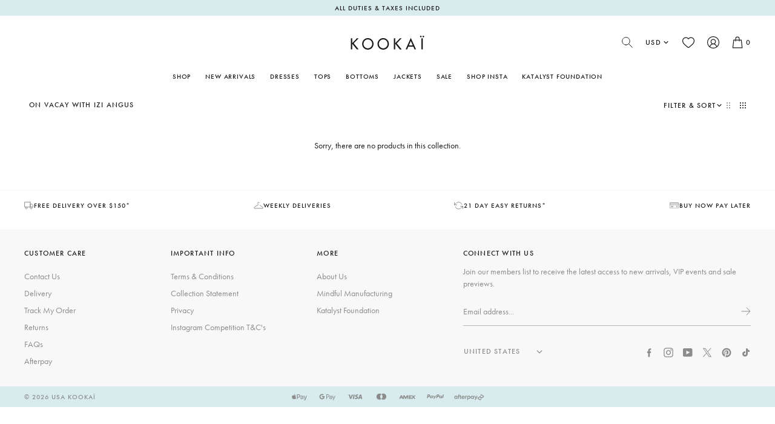

--- FILE ---
content_type: text/html; charset=utf-8
request_url: https://www.kookai.us/collections/on-vacay-with-izi-angus-1
body_size: 66590
content:
<!doctype html>
<html class="no-js supports-no-cookies" lang="en">
  <head>
    <meta charset="utf-8">
    <meta http-equiv="X-UA-Compatible" content="IE=edge">
    <meta name="viewport" content="width=device-width,initial-scale=1"><link rel="canonical" href="https://www.kookai.us/collections/on-vacay-with-izi-angus-1">

    <link rel="stylesheet" href="https://use.typekit.net/udq7ive.css">
    

    <style>
  @font-face {
    font-family: 'Brandon Grotesque';
    src: url(//www.kookai.us/cdn/shop/t/115/assets/BrandonGrotesque-Regular.woff?v=110656016509423869801765845758) format('woff');
    font-style: normal;
    font-weight: 400;
    text-rendering: optimizeLegibility;
  }

  @font-face {
    font-family: 'Brandon Grotesque';
    src: url(//www.kookai.us/cdn/shop/t/115/assets/BrandonGrotesque-Medium.woff?v=183665691375195132541765845758) format('woff');
    font-style: normal;
    font-weight: 500;
    text-rendering: optimizeLegibility;
  }

  @font-face {
    font-family: 'Brandon Grotesque';
    src: url(//www.kookai.us/cdn/shop/t/115/assets/BrandonGrotesque-Bold.woff?v=180758914301425039741765845758) format('woff');
    font-style: normal;
    font-weight: 600;
    text-rendering: optimizeLegibility;
  }

  :root {
    --icon-bag: url('//www.kookai.us/cdn/shop/t/115/assets/icon-bag.svg?v=162915815119684912251765845758');
    --icon-arrow-right-grey: url('//www.kookai.us/cdn/shop/t/115/assets/icon-arrow-right-grey.svg?v=54827504073861224781765845758');
    
  }
</style>



  <link href="//www.kookai.us/cdn/shop/t/115/assets/theme-uxRuyptn.css" rel="stylesheet" type="text/css" media="all" />


<title>On Vacay With Izi Angus
 &ndash; USA KOOKAÏ</title><link rel="icon" href="https://www.kookai.us/cdn/shop/t/115/assets/favicon_256x256.png?v=60161104184344720611765845758" sizes="any">
<link rel="icon" href="https://www.kookai.us/cdn/shop/t/115/assets/favicon.svg?v=153163409401608541711765845758" type="image/svg+xml">
<link rel="apple-touch-icon" href="https://www.kookai.us/cdn/shop/t/115/assets/favicon_180x180.png?v=60161104184344720611765845758">
<link rel="manifest">

<script>
  (() => {
    const json = {
      name: "USA KOOKAÏ ",
      start_url: "https:\/\/www.kookai.us",
      theme_color: '#000000',
      background_color: '#FFFFFF',
      icons: [
        {
          src: "https:\/\/www.kookai.us\/cdn\/shop\/t\/115\/assets\/favicon_192x192.png?v=60161104184344720611765845758",
          sizes: "192x192",
          type: "image/png",
          purpose: "maskable"
        },
        {
          src: "https:\/\/www.kookai.us\/cdn\/shop\/t\/115\/assets\/favicon_512x512.png?v=60161104184344720611765845758",
          sizes: "512x512",
          type: "image/png",
          purpose: "maskable"
        }
      ]
    }
    const blob = new Blob([JSON.stringify(json)], { type: 'application/json' });
    document.querySelector('link[rel="manifest"]').href = URL.createObjectURL(blob);
  })();
</script>



  <script src="//www.kookai.us/cdn/shop/t/115/assets/theme-BkKfDqyc.js" type="module" crossorigin="anonymous"></script>
  <link rel="modulepreload" href="//www.kookai.us/cdn/shop/t/115/assets/theme-sections-Co0nR_Yu.js" crossorigin="anonymous">
  <link rel="modulepreload" href="//www.kookai.us/cdn/shop/t/115/assets/accordions-Cm192loT.js" crossorigin="anonymous">
  <link rel="modulepreload" href="//www.kookai.us/cdn/shop/t/115/assets/fader-CJ39FkCN.js" crossorigin="anonymous">
  <link rel="modulepreload" href="//www.kookai.us/cdn/shop/t/115/assets/tabs-gQ9JyAjc.js" crossorigin="anonymous">
  <link rel="modulepreload" href="//www.kookai.us/cdn/shop/t/115/assets/wishlist-B1b8mgZT.js" crossorigin="anonymous">
  <link rel="modulepreload" href="//www.kookai.us/cdn/shop/t/115/assets/product-card-BWo-tEPc.js" crossorigin="anonymous">
  <link rel="modulepreload" href="//www.kookai.us/cdn/shop/t/115/assets/variant-select-BLOZkCzj.js" crossorigin="anonymous">
  <link rel="modulepreload" href="//www.kookai.us/cdn/shop/t/115/assets/regionalisation-modal-BJxHGTUW.js" crossorigin="anonymous">
  <link rel="modulepreload" href="//www.kookai.us/cdn/shop/t/115/assets/address-card-DpTk04RI.js" crossorigin="anonymous">
  <link rel="modulepreload" href="//www.kookai.us/cdn/shop/t/115/assets/animate-in-B9AjNP_1.js" crossorigin="anonymous">
  <link rel="modulepreload" href="//www.kookai.us/cdn/shop/t/115/assets/section-accordion-D7QlsbhR.js" crossorigin="anonymous">
  <link rel="modulepreload" href="//www.kookai.us/cdn/shop/t/115/assets/stock-notification-form-DTR1Bw0V.js" crossorigin="anonymous">
  <link rel="modulepreload" href="//www.kookai.us/cdn/shop/t/115/assets/web-vitals-CWidxkqZ.js" crossorigin="anonymous">
  <link rel="modulepreload" href="//www.kookai.us/cdn/shop/t/115/assets/debounce-DkdKCksI.js" crossorigin="anonymous">
  <link rel="modulepreload" href="//www.kookai.us/cdn/shop/t/115/assets/index-CJ-Le1ZZ.js" crossorigin="anonymous">
  <link rel="modulepreload" href="//www.kookai.us/cdn/shop/t/115/assets/_commonjsHelpers-gnU0ypJ3.js" crossorigin="anonymous">
  <link rel="modulepreload" href="//www.kookai.us/cdn/shop/t/115/assets/flickity-imagesloaded-BcpaPfap.js" crossorigin="anonymous">
  <link rel="modulepreload" href="//www.kookai.us/cdn/shop/t/115/assets/modal-dialog-LSLOpsLP.js" crossorigin="anonymous">




<link rel="alternate" hreflang="en-au" href="https://www.kookai.com.au/collections/on-vacay-with-izi-angus-1" /><link rel="alternate" hreflang="en-nz" href="https://www.kookai.co.nz/collections/on-vacay-with-izi-angus-1" /><link rel="alternate" hreflang="en-us" href="https://www.kookai.us/collections/on-vacay-with-izi-angus-1" /><link rel="alternate" hreflang="en-gb" href="https://www.kookai.co.uk/collections/on-vacay-with-izi-angus-1" /><link rel="alternate" hreflang="en-eu" href="https://www.kookai.eu/collections/on-vacay-with-izi-angus-1" /><link rel="alternate" hreflang="en-ch" href="https://www.kookai.ch/collections/on-vacay-with-izi-angus-1" /><link rel="alternate" hreflang="en" href="/collections/on-vacay-with-izi-angus-1">
<link rel="alternate" hreflang="x-default" href="/collections/on-vacay-with-izi-angus-1">
<script>
      document.addEventListener('DOMContentLoaded', function(event) {
        const regionArray = [{"name": "Australia","code": "au","domain": "https://www.kookai.com.au","countryList": "au","currencyList": "aud","default": false,"current": false},{"name": "New Zealand","code": "nz","domain": "https://www.kookai.co.nz","countryList": "nz","currencyList": "nzd","default": false,"current": false},{"name": "United States","code": "us","domain": "https://www.kookai.us","countryList": "us","currencyList": "usd","default": false,"current": true},{"name": "United Kingdom","code": "uk","domain": "https://www.kookai.co.uk","countryList": "gb","currencyList": "gbp","default": false,"current": false},{"name": "Europe","code": "eu","domain": "https://www.kookai.eu","countryList": "eu","currencyList": "eur","default": false,"current": false},{"name": "Switzerland","code": "ch","domain": "https://www.kookai.ch","countryList": "ch","currencyList": "chf","default": false,"current": false}];
        const defaultRegionCode = regionArray.find(region => region.default)?.code || null;
        const currentRegionCode = regionArray.find(region => region.current)?.code || null;
        const canonicalPath = "\/collections\/on-vacay-with-izi-angus-1";

        const handleRegionSelection = function(event) {
          const selectedOption = event.target.options[event.target.selectedIndex];
          const targetDomain = selectedOption.value;
          const targetRegionCode = selectedOption.dataset.code;

          if (targetRegionCode === currentRegionCode) { return };

          localStorage.setItem('region', targetRegionCode);
          let targetURL = new URL(location.pathname, targetDomain);
          targetURL.searchParams.set('region', targetRegionCode);
          window.location = targetURL.href;
        };

        const initRegionSelector = function() {
          const regionSelector = document.querySelector('[data-footer-region-selector]');
          if (!regionSelector) return;

          const regionSelectorOptions = regionArray.map(region => {
            return `<option data-code="${region.code}" value="${region.domain}" ${region.current ? 'selected' : ''}>${region.name}</option>`;
          }).join('');

          regionSelector.innerHTML = regionSelectorOptions;
          regionSelector.addEventListener('change', handleRegionSelection);
        };

        const toggleCurrencyList = function(button, list) {
          button.classList.toggle('currency-list__toggle--active');
          list.classList.toggle('currency-list--active');
        };

        const handleCurrencySelection = function(event) {
          const target = event.target;
          if (!target.hasAttribute('data-region-modal-trigger') || !regionModal) return;

          event.preventDefault();

          const selectedRegionUrl = target.href;
          const selectedRegionName = target.dataset.regionName;

          const regionModal = document.getElementById('modal-region');
          if (!regionModal) return;

          const selectedStoreElems = regionModal.querySelectorAll('[data-region-selected]');
          const regionModalContinue = regionModal.querySelector('[data-region-continue]');

          selectedStoreElems.forEach((item) => {
            item.innerHTML = selectedRegionName;
          });

          if (regionModalContinue) {
            regionModalContinue.href = selectedRegionUrl;
          }
        };

        const initCurrencySelector = function() {
          const currencySelectors = document.querySelectorAll('[data-currency-list]');
          if (currencySelectors.length === 0) return;

          const currencySelectorOptions = regionArray.map(region => {
            const currencyList = region.currencyList.split(',');
            return currencyList.map(currency => {
              if (region.current) {
                return `<li><span class="currency-list__option active">${currency}</span></li>`;
              }
              return `<li><a class="currency-list__option" href="${region.domain}${canonicalPath}?region=${region.code}&currency=${currency}" data-region-name="${region.name}" ${region.current ? 'data-region-modal-trigger' : ''}>${currency}</a></li>`;
            }).join('');
          }).join('');

          currencySelectors.forEach((currencySelector) => {
            currencySelector.innerHTML = currencySelectorOptions;

            const currencyListToggle = currencySelector.previousElementSibling;
            if (!currencyListToggle) return;

            currencyListToggle.addEventListener('click', function() {
              toggleCurrencyList(currencyListToggle, currencySelector);
            })

            currencySelector.addEventListener('click', function(event) {
              handleCurrencySelection(event, regionModal);
              toggleCurrencyList(currencyListToggle, currencySelector);
            });
          });
        };

        initRegionSelector();
        initCurrencySelector();
      });
    </script><script>
      document.documentElement.className = document.documentElement.className.replace('no-js', '');
      window.kookai = {
        modals: {},
        stockNotificationForm: null,
      };

      window.theme = {
        shopUrl: "https:\/\/www.kookai.us",
        ecommerce: true,
        region: "US",
        strings: {
          addToCart: "Add to Bag",
          addToCartPlus: "Add to Bag +",
          addToCartShort: "Add +",
          clickAndCollect: "Click \u0026 Collect",
          addedToCart: "View Bag",
          cartBNPLTitle: "BUY NOW, PAY LATER",
          productClose: "Close",
          onSale: "On Sale",
          soldOut: "Sold Out",
          unavailable: "Unavailable",
          selectAVariant: "Please select an option",
          swatchesLabel: "Colour",
          findInStore: "Find in Store",
          sortBy: "Sort By",
          cartTitle: "Shopping Bag",
          discount: "Discount",
          totalDiscounts: "Total discounts",
          subtotal: "Subtotal",
          checkout: "Checkout",
          closeCart: "Close bag",
          cartEmpty: "Your bag is empty.",
          loadingMessage: "Updating bag",
          item: "item",
          items: "items",
          itemQuantity: "Item quantity",
          remove: "Remove",
          dismissErrorMessage: "Dismiss error message",
          cartDonation: {
            label: "Donate $2 to the Katalyst Foundation",
            content: "Our work at the Katalyst Foundation is focused on delivering long term sustainable programs to support needful communities in the remote, underprivileged regions of Vanua Levu. \u003ca href=\"\/pages\/katalyst-foundation\"\u003eLearn more about the Katalyst Foundation\u003c\/a\u003e",
          },
          availableClickCollect: "Available for Click \u0026amp; Collect",
          notAvailableShipping: "Not Available for Shipping",
          freeShippingBar: {
            remaining: "You are {{ amount }} away from free {{ service }}",
            reached: "You qualify for free {{ service }}",
            service: "Free {{ service }}",
          },
          cartUpsells: {
            title: "You might also like...",
          },
          pagination: {
            loadMore: "Load More",
            loadPrevious: "Load Previous",
            loading: "Loading...",
          },
          products: {
            notify: {
              trigger: "Notify me",
              submit: "Submit",
              success: "Thank you! We’ll let you know when this product is in stock. We won’t share your email address or phone number with anyone.",
              errors: {
                emailAndSms: "Please enter an email or phone number",
                emailConsent: "Please consent to receive emails from Kookai",
                smsConsent: "Please consent to receive SMS from Kookai",
                emailEmpty: "Please enter an email address",
                smsEmpty: "Please enter a phone number",
              },
            }
          },
          search: {
            search: "Search",
            submit: "Search",
            close: "Close Search",
            placeholder: "Type to search",
            viewAll: "See all results",
            noResultsHtml: "There are no results for your search \u0026quot;{{ terms }}\u0026quot;. Do not hesitate to contact our customer service by email or by phone.",
            instantNoResults: "Sorry, no results found for",
            typeSuggestions: "Suggestions",
            typeProducts: "Products",
            typeCollections: "Collections",
            typeArticles: "Blog Posts",
            typePages: "Pages",
            topSearches: "Suggested:",
          },
          wishlist: {
            add: "Add to wishlist",
            remove: "Remove",
          },
          balanceChecker: {
            error: "Sorry, we couldn\u0026#39;t find an active gift card with the details you provided.",
          },
          accessibilityLabels: {
            paginationLabel: "Pagination navigation",
            previousPage: "Previous page link",
            previousPageDisabled: "Previous page link - disabled",
            page: "Page",
            currentPage: "Current page",
            nextPage: "Next page link",
            nextPageDisabled: "Next page link - disabled",
          },
          variantSelect: {
            soldOut: "Sold Out - Notify Me"
          }
        },
        icons: {
          chevronLeft: "\u003csvg aria-label=\"Chevron left icon\" class=\"icon icon--chevron-left\" width=\"24\" height=\"24\" viewBox=\"0 0 24 24\" fill=\"none\" xmlns=\"http:\/\/www.w3.org\/2000\/svg\"\u003e\u003cpath d=\"M15,6,9,12l6,6\" fill=\"none\" stroke=\"currentColor\" stroke-linecap=\"round\" stroke-width=\"1.2\" vector-effect=\"non-scaling-stroke\"\/\u003e\u003c\/svg\u003e\n",
          chevronRight: "\u003csvg aria-label=\"Chevron right icon\" class=\"icon icon--chevron-right\" width=\"24\" height=\"24\" viewBox=\"0 0 24 24\" fill=\"none\" xmlns=\"http:\/\/www.w3.org\/2000\/svg\"\u003e\u003cpath d=\"M9,18l6-6L9,6\" fill=\"none\" stroke=\"currentColor\" stroke-linecap=\"round\" stroke-width=\"1.2\" vector-effect=\"non-scaling-stroke\"\/\u003e\u003c\/svg\u003e\n",
          cross: "\u003csvg aria-label=\"Cross icon\" class=\"icon icon--cross\" width=\"16\" height=\"16\" viewBox=\"0 0 16 16\" fill=\"none\" xmlns=\"http:\/\/www.w3.org\/2000\/svg\"\u003e\n\u003cpath d=\"M13.6 2.3999L2.39999 13.5999\" stroke=\"currentColor\" stroke-linecap=\"round\" vector-effect=\"non-scaling-stroke\"\/\u003e\n\u003cpath d=\"M2.39999 2.3999L13.6 13.5999\" stroke=\"currentColor\" stroke-linecap=\"round\" vector-effect=\"non-scaling-stroke\"\/\u003e\n\u003c\/svg\u003e\n",
          heart: "\u003csvg aria-label=\"Heart icon\" class=\"icon icon--heart\" width=\"22\" height=\"20\" viewBox=\"0 0 22 20\" fill=\"none\" xmlns=\"http:\/\/www.w3.org\/2000\/svg\"\u003e\n\u003cpath d=\"M10.2655 18.2306C10.4687 18.4044 10.7295 18.5 11 18.5C11.2703 18.5 11.5313 18.4044 11.7344 18.2309C12.5037 17.5742 13.2448 16.9576 13.8989 16.4137L13.8991 16.4135C15.8129 14.8215 17.4656 13.4466 18.6157 12.092C19.9013 10.5779 20.5 9.14213 20.5 7.57365C20.5 6.04976 19.9648 4.64386 18.9929 3.61477C18.0093 2.57351 16.6596 2.00003 15.1923 2.00003C14.0956 2.00003 13.0912 2.33849 12.2071 3.00592C11.7607 3.34282 11.3565 3.75513 11 4.23607C10.6437 3.75513 10.2393 3.34282 9.79308 3.00592C8.90897 2.33849 7.90456 2.00003 6.8078 2.00003C5.34039 2.00003 3.99082 2.57351 3.00728 3.61477C2.03533 4.64386 1.5 6.04976 1.5 7.57365C1.5 9.14213 2.09882 10.5779 3.38446 12.0922C4.53456 13.4467 6.18752 14.8217 8.1017 16.414L8.10503 16.4168C8.75793 16.9599 9.49794 17.5755 10.2655 18.2306Z\" stroke=\"currentColor\" stroke-width=\"1.25\" vector-effect=\"non-scaling-stroke\" class=\"icon--fill\"\/\u003e\n\u003c\/svg\u003e\n",
        },
        moneyFormat: "${{amount}}",
        productCard: {
          displaySwatches: true,
          includeForm: true,
          showSoldOutBadges: true,
          showOnSaleBadges: false,
          showOnSaleBadgeAsPercentage: false,
        },
        cart: {"note":null,"attributes":{},"original_total_price":0,"total_price":0,"total_discount":0,"total_weight":0.0,"item_count":0,"items":[],"requires_shipping":false,"currency":"USD","items_subtotal_price":0,"cart_level_discount_applications":[],"checkout_charge_amount":0},
        collection: {
          priceFilterGrouping: "0-100,100-250,250-500,500-+",
        },
        comingSoon: {
          enabled: true,
        },
        searchSettings: {
          enableInstantSearch: true,
          source: "searchspring",
          types: ["product","collection","page","article",],
          unavailable_products: "last",
          limit: 4,fields: "product_type,title,variants.title,vendor",
          showSearchSuggestions: true,
          defaultCollection: 
            [{id: 8131710386246, title: "Ariel Button Blazer", featured_image: {url: "\/\/www.kookai.us\/cdn\/shop\/files\/KJ1589_ARIELBUTTONBLAZER_DARKCHOCOLATE_01_2120_826e3ece-c002-4af8-87fe-a6417e48fe14.jpg?v=1766125974", width: 1334, height: 2000, alt: "Ariel Button Blazer"}, price: 24500, url: "\/products\/ariel-button-blazer-dark-chocolate"}, {id: 8143871508550, title: "Shara Mini Dress", featured_image: {url: "\/\/www.kookai.us\/cdn\/shop\/files\/SAMPLE_0826.jpg?v=1767570989", width: 1334, height: 2000, alt: "Shara Mini Dress"}, price: 12000, url: "\/products\/shara-mini-dress-tofu"}, {id: 8135937261638, title: "Palermo Lace Top", featured_image: {url: "\/\/www.kookai.us\/cdn\/shop\/files\/KT4242_PALERMOLACETOP_BLACK_01_0628_c24ed87d-7601-4a5f-9b43-264a372c750e.jpg?v=1768435041", width: 1333, height: 2000, alt: "Palermo Lace Top"}, price: 11500, url: "\/products\/palermo-lace-top-black"}, {id: 8080697753670, title: "Montana Maxi Dress", featured_image: {url: "\/\/www.kookai.us\/cdn\/shop\/files\/CS003_MONTANA_MAXI_DRESS_GANACHE_01_0509.jpg?v=1766459689", width: 1334, height: 2000, alt: "Montana Maxi Dress"}, price: 21000, url: "\/products\/montana-maxi-dress-ganache"}],
            searchSuggestions: 
              [{text: "New Arrivals", url: "\/collections\/new-arrivals"}, {text: "Best Sellers", url: "\/collections\/best-sellers"}, {text: "Dresses", url: "\/collections\/dresses"}],
        },
        privateSale: {
          password: "",
        },
        freeShippingBar: {
          enabled: true,
          serviceOne: "Express Shipping",
          thresholdOne: "150",
          

          
        },
        cartUpsells: {
          enabled: true,
          limit: 4,
          expandByDefault: true,
        },
        cartBNPL: {
          showAfterpay: true,
          showKlarna: false,
          showPaypal: false,
          showClearpay: false,
        },
        shipping: {
          sameDayShippingMethod: "Same Day Delivery",
          afternoonShippingMethod: "Afternoon Delivery",
          saturdayShippingMethod: "Saturday Delivery",
          mondayShippingMethod: "Monday Delivery",
          sameDayShippingBeforeTitle: "Tonight Delivery (6pm-9pm) - Order by 12pm",
          sameDayShippingAfterTitle: "Tomorrow Night (6pm-9pm)",
          afternoonShippingBeforeTitle: "This Afternoon Delivery (1pm-5pm) - Order by 10am",
          afternoonShippingAfterTitle: "Tomorrow Afternoon Delivery (1pm-5pm)",
          saturdayShippingTitle: "Saturday Delivery (1pm-5pm)",
          mondayShippingTitle: "Monday Night (6pm-9pm)",
        },
        breakpoints: {
          sm: "480",
          md: "768",
          lg: "990",
          xl: "1400",
        },
        locale: {
          endonymName: "English",
          isoCode: "en",
          name: "English",
          primary: true,
          rootUrl: "\/",
          pageType: "collection",
        },
        geocodeDomain: "https:\/\/en4i9fqbhn3e9c4.m.pipedream.net",
        urlPatterns: {
          
          assetUrl: "\/\/www.kookai.us\/cdn\/shop\/t\/115\/assets\/_name_.js?v=107095",
          fileUrl: "\/\/www.kookai.us\/cdn\/shop\/files\/_name_.js?v=107095",
          
        },
        cartMessage: {
          enabled: true,
          customMessage: null,
        },
        cartTrustIndicators: null,
        cartButtons: 
          [{title: "Shop New Arrivals", url: "\/collections\/new-arrivals"}, {title: "Shop Dresses", url: "\/collections\/dresses"}, {title: "Shop Tops", url: "\/collections\/tops"}, {title: "Shop Basics", url: "\/collections\/basics"}],
        searchspring: {
          enabled: true,
          storeID: "v18z6d",
          customerID: null,
          cart: [],
        },
        wishlist: {
          enabled: true,
        },
        googleMapsKey: "AIzaSyAK6lcxkuq-rZTRqDQ0G8c4SYaKivBl91M",
        cartDonation: {
          enabled: false,
          donationProductId: "40620233588806",
        }
      };
    </script><script>window.performance && window.performance.mark && window.performance.mark('shopify.content_for_header.start');</script><meta name="google-site-verification" content="MdklA3Ow-ngE7zo0rVrIEFMwmwHRAdlpP8BNkN5wMec">
<meta id="shopify-digital-wallet" name="shopify-digital-wallet" content="/9155382/digital_wallets/dialog">
<meta name="shopify-checkout-api-token" content="ccdd021e9a653c88b5acc60312f78e4c">
<link rel="alternate" type="application/atom+xml" title="Feed" href="/collections/on-vacay-with-izi-angus-1.atom" />
<link rel="alternate" type="application/json+oembed" href="https://www.kookai.us/collections/on-vacay-with-izi-angus-1.oembed">
<script async="async" src="/checkouts/internal/preloads.js?locale=en-US"></script>
<script id="apple-pay-shop-capabilities" type="application/json">{"shopId":9155382,"countryCode":"AU","currencyCode":"USD","merchantCapabilities":["supports3DS"],"merchantId":"gid:\/\/shopify\/Shop\/9155382","merchantName":"USA KOOKAÏ ","requiredBillingContactFields":["postalAddress","email","phone"],"requiredShippingContactFields":["postalAddress","email","phone"],"shippingType":"shipping","supportedNetworks":["visa","masterCard"],"total":{"type":"pending","label":"USA KOOKAÏ ","amount":"1.00"},"shopifyPaymentsEnabled":false,"supportsSubscriptions":false}</script>
<script id="shopify-features" type="application/json">{"accessToken":"ccdd021e9a653c88b5acc60312f78e4c","betas":["rich-media-storefront-analytics"],"domain":"www.kookai.us","predictiveSearch":true,"shopId":9155382,"locale":"en"}</script>
<script>var Shopify = Shopify || {};
Shopify.shop = "kookai-usa.myshopify.com";
Shopify.locale = "en";
Shopify.currency = {"active":"USD","rate":"1.0"};
Shopify.country = "US";
Shopify.theme = {"name":"KOOKAÏ - Release v.2.3.2 - BD Sale","id":144304603206,"schema_name":"Kookai 2.0","schema_version":"2.3.2","theme_store_id":null,"role":"main"};
Shopify.theme.handle = "null";
Shopify.theme.style = {"id":null,"handle":null};
Shopify.cdnHost = "www.kookai.us/cdn";
Shopify.routes = Shopify.routes || {};
Shopify.routes.root = "/";</script>
<script type="module">!function(o){(o.Shopify=o.Shopify||{}).modules=!0}(window);</script>
<script>!function(o){function n(){var o=[];function n(){o.push(Array.prototype.slice.apply(arguments))}return n.q=o,n}var t=o.Shopify=o.Shopify||{};t.loadFeatures=n(),t.autoloadFeatures=n()}(window);</script>
<script id="shop-js-analytics" type="application/json">{"pageType":"collection"}</script>
<script defer="defer" async type="module" src="//www.kookai.us/cdn/shopifycloud/shop-js/modules/v2/client.init-shop-cart-sync_WVOgQShq.en.esm.js"></script>
<script defer="defer" async type="module" src="//www.kookai.us/cdn/shopifycloud/shop-js/modules/v2/chunk.common_C_13GLB1.esm.js"></script>
<script defer="defer" async type="module" src="//www.kookai.us/cdn/shopifycloud/shop-js/modules/v2/chunk.modal_CLfMGd0m.esm.js"></script>
<script type="module">
  await import("//www.kookai.us/cdn/shopifycloud/shop-js/modules/v2/client.init-shop-cart-sync_WVOgQShq.en.esm.js");
await import("//www.kookai.us/cdn/shopifycloud/shop-js/modules/v2/chunk.common_C_13GLB1.esm.js");
await import("//www.kookai.us/cdn/shopifycloud/shop-js/modules/v2/chunk.modal_CLfMGd0m.esm.js");

  window.Shopify.SignInWithShop?.initShopCartSync?.({"fedCMEnabled":true,"windoidEnabled":true});

</script>
<script>(function() {
  var isLoaded = false;
  function asyncLoad() {
    if (isLoaded) return;
    isLoaded = true;
    var urls = ["https:\/\/cdn-scripts.signifyd.com\/shopify\/script-tag.js?shop=kookai-usa.myshopify.com","https:\/\/static.returngo.ai\/master.returngo.ai\/returngo.min.js?shop=kookai-usa.myshopify.com"];
    for (var i = 0; i < urls.length; i++) {
      var s = document.createElement('script');
      s.type = 'text/javascript';
      s.async = true;
      s.src = urls[i];
      var x = document.getElementsByTagName('script')[0];
      x.parentNode.insertBefore(s, x);
    }
  };
  if(window.attachEvent) {
    window.attachEvent('onload', asyncLoad);
  } else {
    window.addEventListener('load', asyncLoad, false);
  }
})();</script>
<script id="__st">var __st={"a":9155382,"offset":-28800,"reqid":"0f8d267e-61b8-4728-92b8-b748d2e04887-1769613576","pageurl":"www.kookai.us\/collections\/on-vacay-with-izi-angus-1","u":"2aceb4a77e04","p":"collection","rtyp":"collection","rid":152058495046};</script>
<script>window.ShopifyPaypalV4VisibilityTracking = true;</script>
<script id="captcha-bootstrap">!function(){'use strict';const t='contact',e='account',n='new_comment',o=[[t,t],['blogs',n],['comments',n],[t,'customer']],c=[[e,'customer_login'],[e,'guest_login'],[e,'recover_customer_password'],[e,'create_customer']],r=t=>t.map((([t,e])=>`form[action*='/${t}']:not([data-nocaptcha='true']) input[name='form_type'][value='${e}']`)).join(','),a=t=>()=>t?[...document.querySelectorAll(t)].map((t=>t.form)):[];function s(){const t=[...o],e=r(t);return a(e)}const i='password',u='form_key',d=['recaptcha-v3-token','g-recaptcha-response','h-captcha-response',i],f=()=>{try{return window.sessionStorage}catch{return}},m='__shopify_v',_=t=>t.elements[u];function p(t,e,n=!1){try{const o=window.sessionStorage,c=JSON.parse(o.getItem(e)),{data:r}=function(t){const{data:e,action:n}=t;return t[m]||n?{data:e,action:n}:{data:t,action:n}}(c);for(const[e,n]of Object.entries(r))t.elements[e]&&(t.elements[e].value=n);n&&o.removeItem(e)}catch(o){console.error('form repopulation failed',{error:o})}}const l='form_type',E='cptcha';function T(t){t.dataset[E]=!0}const w=window,h=w.document,L='Shopify',v='ce_forms',y='captcha';let A=!1;((t,e)=>{const n=(g='f06e6c50-85a8-45c8-87d0-21a2b65856fe',I='https://cdn.shopify.com/shopifycloud/storefront-forms-hcaptcha/ce_storefront_forms_captcha_hcaptcha.v1.5.2.iife.js',D={infoText:'Protected by hCaptcha',privacyText:'Privacy',termsText:'Terms'},(t,e,n)=>{const o=w[L][v],c=o.bindForm;if(c)return c(t,g,e,D).then(n);var r;o.q.push([[t,g,e,D],n]),r=I,A||(h.body.append(Object.assign(h.createElement('script'),{id:'captcha-provider',async:!0,src:r})),A=!0)});var g,I,D;w[L]=w[L]||{},w[L][v]=w[L][v]||{},w[L][v].q=[],w[L][y]=w[L][y]||{},w[L][y].protect=function(t,e){n(t,void 0,e),T(t)},Object.freeze(w[L][y]),function(t,e,n,w,h,L){const[v,y,A,g]=function(t,e,n){const i=e?o:[],u=t?c:[],d=[...i,...u],f=r(d),m=r(i),_=r(d.filter((([t,e])=>n.includes(e))));return[a(f),a(m),a(_),s()]}(w,h,L),I=t=>{const e=t.target;return e instanceof HTMLFormElement?e:e&&e.form},D=t=>v().includes(t);t.addEventListener('submit',(t=>{const e=I(t);if(!e)return;const n=D(e)&&!e.dataset.hcaptchaBound&&!e.dataset.recaptchaBound,o=_(e),c=g().includes(e)&&(!o||!o.value);(n||c)&&t.preventDefault(),c&&!n&&(function(t){try{if(!f())return;!function(t){const e=f();if(!e)return;const n=_(t);if(!n)return;const o=n.value;o&&e.removeItem(o)}(t);const e=Array.from(Array(32),(()=>Math.random().toString(36)[2])).join('');!function(t,e){_(t)||t.append(Object.assign(document.createElement('input'),{type:'hidden',name:u})),t.elements[u].value=e}(t,e),function(t,e){const n=f();if(!n)return;const o=[...t.querySelectorAll(`input[type='${i}']`)].map((({name:t})=>t)),c=[...d,...o],r={};for(const[a,s]of new FormData(t).entries())c.includes(a)||(r[a]=s);n.setItem(e,JSON.stringify({[m]:1,action:t.action,data:r}))}(t,e)}catch(e){console.error('failed to persist form',e)}}(e),e.submit())}));const S=(t,e)=>{t&&!t.dataset[E]&&(n(t,e.some((e=>e===t))),T(t))};for(const o of['focusin','change'])t.addEventListener(o,(t=>{const e=I(t);D(e)&&S(e,y())}));const B=e.get('form_key'),M=e.get(l),P=B&&M;t.addEventListener('DOMContentLoaded',(()=>{const t=y();if(P)for(const e of t)e.elements[l].value===M&&p(e,B);[...new Set([...A(),...v().filter((t=>'true'===t.dataset.shopifyCaptcha))])].forEach((e=>S(e,t)))}))}(h,new URLSearchParams(w.location.search),n,t,e,['guest_login'])})(!0,!0)}();</script>
<script integrity="sha256-4kQ18oKyAcykRKYeNunJcIwy7WH5gtpwJnB7kiuLZ1E=" data-source-attribution="shopify.loadfeatures" defer="defer" src="//www.kookai.us/cdn/shopifycloud/storefront/assets/storefront/load_feature-a0a9edcb.js" crossorigin="anonymous"></script>
<script data-source-attribution="shopify.dynamic_checkout.dynamic.init">var Shopify=Shopify||{};Shopify.PaymentButton=Shopify.PaymentButton||{isStorefrontPortableWallets:!0,init:function(){window.Shopify.PaymentButton.init=function(){};var t=document.createElement("script");t.src="https://www.kookai.us/cdn/shopifycloud/portable-wallets/latest/portable-wallets.en.js",t.type="module",document.head.appendChild(t)}};
</script>
<script data-source-attribution="shopify.dynamic_checkout.buyer_consent">
  function portableWalletsHideBuyerConsent(e){var t=document.getElementById("shopify-buyer-consent"),n=document.getElementById("shopify-subscription-policy-button");t&&n&&(t.classList.add("hidden"),t.setAttribute("aria-hidden","true"),n.removeEventListener("click",e))}function portableWalletsShowBuyerConsent(e){var t=document.getElementById("shopify-buyer-consent"),n=document.getElementById("shopify-subscription-policy-button");t&&n&&(t.classList.remove("hidden"),t.removeAttribute("aria-hidden"),n.addEventListener("click",e))}window.Shopify?.PaymentButton&&(window.Shopify.PaymentButton.hideBuyerConsent=portableWalletsHideBuyerConsent,window.Shopify.PaymentButton.showBuyerConsent=portableWalletsShowBuyerConsent);
</script>
<script data-source-attribution="shopify.dynamic_checkout.cart.bootstrap">document.addEventListener("DOMContentLoaded",(function(){function t(){return document.querySelector("shopify-accelerated-checkout-cart, shopify-accelerated-checkout")}if(t())Shopify.PaymentButton.init();else{new MutationObserver((function(e,n){t()&&(Shopify.PaymentButton.init(),n.disconnect())})).observe(document.body,{childList:!0,subtree:!0})}}));
</script>
<link id="shopify-accelerated-checkout-styles" rel="stylesheet" media="screen" href="https://www.kookai.us/cdn/shopifycloud/portable-wallets/latest/accelerated-checkout-backwards-compat.css" crossorigin="anonymous">
<style id="shopify-accelerated-checkout-cart">
        #shopify-buyer-consent {
  margin-top: 1em;
  display: inline-block;
  width: 100%;
}

#shopify-buyer-consent.hidden {
  display: none;
}

#shopify-subscription-policy-button {
  background: none;
  border: none;
  padding: 0;
  text-decoration: underline;
  font-size: inherit;
  cursor: pointer;
}

#shopify-subscription-policy-button::before {
  box-shadow: none;
}

      </style>

<script>window.performance && window.performance.mark && window.performance.mark('shopify.content_for_header.end');</script>

    <meta name="google-site-verification" content="xwx39YLMZ98rD1f-X_pTH0j3A-UOMH15_YTmsUK0KvI"><meta name="facebook-domain-verification" content="hd1t3kkpl36vtc0m11mx3fwvm8wf0k">
<meta property="og:site_name" content="USA KOOKAÏ ">
<meta property="og:url" content="https://www.kookai.us/collections/on-vacay-with-izi-angus-1">
<meta property="og:title" content="On Vacay With Izi Angus">
<meta property="og:type" content="product.group">
<meta property="og:description" content="KOOKAI USA"><meta property="og:image" content="http://www.kookai.us/cdn/shop/collections/2_a80ba709-a581-4986-8558-cefbf80b4750.jpg?v=1570748550&width=5760">
      <meta property="og:image:secure_url" content="https://www.kookai.us/cdn/shop/collections/2_a80ba709-a581-4986-8558-cefbf80b4750.jpg?v=1570748550&width=5760">
      <meta property="og:image:width" content="1000">
      <meta property="og:image:height" content="1500">
      <meta property="og:image:alt" content="On Vacay With Izi Angus">
<meta name="twitter:site" content="@_kookai_"><meta name="twitter:card" content="summary_large_image">
<meta name="twitter:title" content="On Vacay With Izi Angus">
<meta name="twitter:description" content="KOOKAI USA">

  
    <!-- Google Tag Manager -->
    <script>
      (function(w,d,s,l,i){w[l]=w[l]||[];w[l].push({'gtm.start':
      new Date().getTime(),event:'gtm.js'});var f=d.getElementsByTagName(s)[0],
      j=d.createElement(s),dl=l!='dataLayer'?'&l='+l:'';j.async=true;j.src=
      'https://www.googletagmanager.com/gtm.js?id='+i+dl;f.parentNode.insertBefore(j,f);
      })(window,document,'script','dataLayer',"GTM-PQK89T9");
    </script>
    <!-- End Google Tag Manager -->
  



  
      <!-- Facebook Pixel Code -->
      <script>
        !function(f,b,e,v,n,t,s)
        {if(f.fbq)return;n=f.fbq=function(){n.callMethod?
        n.callMethod.apply(n,arguments):n.queue.push(arguments)};
        if(!f._fbq)f._fbq=n;n.push=n;n.loaded=!0;n.version='2.0';
        n.queue=[];t=b.createElement(e);t.async=!0;
        t.src=v;s=b.getElementsByTagName(e)[0];
        s.parentNode.insertBefore(t,s)}(window, document,'script',
        'https://connect.facebook.net/en_US/fbevents.js');
        fbq('init', "662914451272572");
        fbq('track', 'PageView');
      </script>
      <!-- End Facebook Pixel Code -->
    


  <script type="text/javascript">
    (function (c, l, a, r, i, t, y) {
      c[a] =
        c[a] ||
        function () {
          (c[a].q = c[a].q || []).push(arguments);
        };
      t = l.createElement(r);
      t.async = 1;
      t.src = 'https://www.clarity.ms/tag/' + i;
      y = l.getElementsByTagName(r)[0];
      y.parentNode.insertBefore(t, y);
    })(window, document, 'clarity', 'script', 'qqzmnggt9p');
  </script>


  <!-- BEGIN app block: shopify://apps/klaviyo-email-marketing-sms/blocks/klaviyo-onsite-embed/2632fe16-c075-4321-a88b-50b567f42507 -->












  <script async src="https://static.klaviyo.com/onsite/js/Ub5rfg/klaviyo.js?company_id=Ub5rfg"></script>
  <script>!function(){if(!window.klaviyo){window._klOnsite=window._klOnsite||[];try{window.klaviyo=new Proxy({},{get:function(n,i){return"push"===i?function(){var n;(n=window._klOnsite).push.apply(n,arguments)}:function(){for(var n=arguments.length,o=new Array(n),w=0;w<n;w++)o[w]=arguments[w];var t="function"==typeof o[o.length-1]?o.pop():void 0,e=new Promise((function(n){window._klOnsite.push([i].concat(o,[function(i){t&&t(i),n(i)}]))}));return e}}})}catch(n){window.klaviyo=window.klaviyo||[],window.klaviyo.push=function(){var n;(n=window._klOnsite).push.apply(n,arguments)}}}}();</script>

  




  <script>
    window.klaviyoReviewsProductDesignMode = false
  </script>







<!-- END app block --><!-- BEGIN app block: shopify://apps/tolstoy-shoppable-video-quiz/blocks/widget-block/06fa8282-42ff-403e-b67c-1936776aed11 -->




                























<script
  type="module"
  async
  src="https://widget.gotolstoy.com/we/widget.js"
  data-shop=kookai-usa.myshopify.com
  data-app-key=b4f1729d-0668-4a6b-a71f-9a8f025e42de
  data-should-use-cache=true
  data-cache-version=19c040cea80
  data-product-gallery-projects="[]"
  data-collection-gallery-projects="[]"
  data-product-id=""
  data-template-name="collection"
  data-ot-ignore
>
</script>
<script
  type="text/javascript"
  nomodule
  async
  src="https://widget.gotolstoy.com/widget/widget.js"
  data-shop=kookai-usa.myshopify.com
  data-app-key=b4f1729d-0668-4a6b-a71f-9a8f025e42de
  data-should-use-cache=true
  data-cache-version=19c040cea80
  data-product-gallery-projects="[]"
  data-collection-gallery-projects="[]"
  data-product-id=""
  data-collection-id=152058495046
  data-template-name="collection"
  data-ot-ignore
></script>
<script
  type="module"
  async
  src="https://play.gotolstoy.com/widget-v2/widget.js"
  id="tolstoy-widget-script"
  data-shop=kookai-usa.myshopify.com
  data-app-key=b4f1729d-0668-4a6b-a71f-9a8f025e42de
  data-should-use-cache=true
  data-cache-version=19c040cea80
  data-product-gallery-projects="[]"
  data-collection-gallery-projects="[]"
  data-product-id=""
  data-collection-id=152058495046
  data-shop-assistant-enabled="false"
  data-search-bar-widget-enabled="false"
  data-template-name="collection"
  data-customer-id=""
  data-ot-ignore
></script>
<script>
  window.tolstoyCurrencySymbol = '$';
  window.tolstoyMoneyFormat = '${{amount}}';
</script>
<script>
  window.tolstoyDebug = {
    enable: () => {
      fetch('/cart/update.js', {
        method: 'POST',
        headers: { 'Content-Type': 'application/json' },
        body: JSON.stringify({ attributes: { TolstoyDebugEnabled: 'true' } })
      })
      .then(response => response.json())
      .then(() => window.location.reload());
    },
    disable: () => {
      fetch('/cart/update.js', {
        method: 'POST',
        headers: { 'Content-Type': 'application/json' },
        body: JSON.stringify({ attributes: { TolstoyDebugEnabled: null } })
      })
      .then(response => response.json())
      .then(() => window.location.reload())
    },
    status: async () => {
      const response = await fetch('/cart.js');
      const json = await response.json();
      console.log(json.attributes);
    }
  }
</script>

<!-- END app block --><script src="https://cdn.shopify.com/extensions/019ba2a8-ed65-7a70-888b-d2b0a44d500b/orbe-1-414/assets/orbe.min.js" type="text/javascript" defer="defer"></script>
<link href="https://cdn.shopify.com/extensions/019ba2a8-ed65-7a70-888b-d2b0a44d500b/orbe-1-414/assets/md-app-modal.min.css" rel="stylesheet" type="text/css" media="all">
<link href="https://monorail-edge.shopifysvc.com" rel="dns-prefetch">
<script>(function(){if ("sendBeacon" in navigator && "performance" in window) {try {var session_token_from_headers = performance.getEntriesByType('navigation')[0].serverTiming.find(x => x.name == '_s').description;} catch {var session_token_from_headers = undefined;}var session_cookie_matches = document.cookie.match(/_shopify_s=([^;]*)/);var session_token_from_cookie = session_cookie_matches && session_cookie_matches.length === 2 ? session_cookie_matches[1] : "";var session_token = session_token_from_headers || session_token_from_cookie || "";function handle_abandonment_event(e) {var entries = performance.getEntries().filter(function(entry) {return /monorail-edge.shopifysvc.com/.test(entry.name);});if (!window.abandonment_tracked && entries.length === 0) {window.abandonment_tracked = true;var currentMs = Date.now();var navigation_start = performance.timing.navigationStart;var payload = {shop_id: 9155382,url: window.location.href,navigation_start,duration: currentMs - navigation_start,session_token,page_type: "collection"};window.navigator.sendBeacon("https://monorail-edge.shopifysvc.com/v1/produce", JSON.stringify({schema_id: "online_store_buyer_site_abandonment/1.1",payload: payload,metadata: {event_created_at_ms: currentMs,event_sent_at_ms: currentMs}}));}}window.addEventListener('pagehide', handle_abandonment_event);}}());</script>
<script id="web-pixels-manager-setup">(function e(e,d,r,n,o){if(void 0===o&&(o={}),!Boolean(null===(a=null===(i=window.Shopify)||void 0===i?void 0:i.analytics)||void 0===a?void 0:a.replayQueue)){var i,a;window.Shopify=window.Shopify||{};var t=window.Shopify;t.analytics=t.analytics||{};var s=t.analytics;s.replayQueue=[],s.publish=function(e,d,r){return s.replayQueue.push([e,d,r]),!0};try{self.performance.mark("wpm:start")}catch(e){}var l=function(){var e={modern:/Edge?\/(1{2}[4-9]|1[2-9]\d|[2-9]\d{2}|\d{4,})\.\d+(\.\d+|)|Firefox\/(1{2}[4-9]|1[2-9]\d|[2-9]\d{2}|\d{4,})\.\d+(\.\d+|)|Chrom(ium|e)\/(9{2}|\d{3,})\.\d+(\.\d+|)|(Maci|X1{2}).+ Version\/(15\.\d+|(1[6-9]|[2-9]\d|\d{3,})\.\d+)([,.]\d+|)( \(\w+\)|)( Mobile\/\w+|) Safari\/|Chrome.+OPR\/(9{2}|\d{3,})\.\d+\.\d+|(CPU[ +]OS|iPhone[ +]OS|CPU[ +]iPhone|CPU IPhone OS|CPU iPad OS)[ +]+(15[._]\d+|(1[6-9]|[2-9]\d|\d{3,})[._]\d+)([._]\d+|)|Android:?[ /-](13[3-9]|1[4-9]\d|[2-9]\d{2}|\d{4,})(\.\d+|)(\.\d+|)|Android.+Firefox\/(13[5-9]|1[4-9]\d|[2-9]\d{2}|\d{4,})\.\d+(\.\d+|)|Android.+Chrom(ium|e)\/(13[3-9]|1[4-9]\d|[2-9]\d{2}|\d{4,})\.\d+(\.\d+|)|SamsungBrowser\/([2-9]\d|\d{3,})\.\d+/,legacy:/Edge?\/(1[6-9]|[2-9]\d|\d{3,})\.\d+(\.\d+|)|Firefox\/(5[4-9]|[6-9]\d|\d{3,})\.\d+(\.\d+|)|Chrom(ium|e)\/(5[1-9]|[6-9]\d|\d{3,})\.\d+(\.\d+|)([\d.]+$|.*Safari\/(?![\d.]+ Edge\/[\d.]+$))|(Maci|X1{2}).+ Version\/(10\.\d+|(1[1-9]|[2-9]\d|\d{3,})\.\d+)([,.]\d+|)( \(\w+\)|)( Mobile\/\w+|) Safari\/|Chrome.+OPR\/(3[89]|[4-9]\d|\d{3,})\.\d+\.\d+|(CPU[ +]OS|iPhone[ +]OS|CPU[ +]iPhone|CPU IPhone OS|CPU iPad OS)[ +]+(10[._]\d+|(1[1-9]|[2-9]\d|\d{3,})[._]\d+)([._]\d+|)|Android:?[ /-](13[3-9]|1[4-9]\d|[2-9]\d{2}|\d{4,})(\.\d+|)(\.\d+|)|Mobile Safari.+OPR\/([89]\d|\d{3,})\.\d+\.\d+|Android.+Firefox\/(13[5-9]|1[4-9]\d|[2-9]\d{2}|\d{4,})\.\d+(\.\d+|)|Android.+Chrom(ium|e)\/(13[3-9]|1[4-9]\d|[2-9]\d{2}|\d{4,})\.\d+(\.\d+|)|Android.+(UC? ?Browser|UCWEB|U3)[ /]?(15\.([5-9]|\d{2,})|(1[6-9]|[2-9]\d|\d{3,})\.\d+)\.\d+|SamsungBrowser\/(5\.\d+|([6-9]|\d{2,})\.\d+)|Android.+MQ{2}Browser\/(14(\.(9|\d{2,})|)|(1[5-9]|[2-9]\d|\d{3,})(\.\d+|))(\.\d+|)|K[Aa][Ii]OS\/(3\.\d+|([4-9]|\d{2,})\.\d+)(\.\d+|)/},d=e.modern,r=e.legacy,n=navigator.userAgent;return n.match(d)?"modern":n.match(r)?"legacy":"unknown"}(),u="modern"===l?"modern":"legacy",c=(null!=n?n:{modern:"",legacy:""})[u],f=function(e){return[e.baseUrl,"/wpm","/b",e.hashVersion,"modern"===e.buildTarget?"m":"l",".js"].join("")}({baseUrl:d,hashVersion:r,buildTarget:u}),m=function(e){var d=e.version,r=e.bundleTarget,n=e.surface,o=e.pageUrl,i=e.monorailEndpoint;return{emit:function(e){var a=e.status,t=e.errorMsg,s=(new Date).getTime(),l=JSON.stringify({metadata:{event_sent_at_ms:s},events:[{schema_id:"web_pixels_manager_load/3.1",payload:{version:d,bundle_target:r,page_url:o,status:a,surface:n,error_msg:t},metadata:{event_created_at_ms:s}}]});if(!i)return console&&console.warn&&console.warn("[Web Pixels Manager] No Monorail endpoint provided, skipping logging."),!1;try{return self.navigator.sendBeacon.bind(self.navigator)(i,l)}catch(e){}var u=new XMLHttpRequest;try{return u.open("POST",i,!0),u.setRequestHeader("Content-Type","text/plain"),u.send(l),!0}catch(e){return console&&console.warn&&console.warn("[Web Pixels Manager] Got an unhandled error while logging to Monorail."),!1}}}}({version:r,bundleTarget:l,surface:e.surface,pageUrl:self.location.href,monorailEndpoint:e.monorailEndpoint});try{o.browserTarget=l,function(e){var d=e.src,r=e.async,n=void 0===r||r,o=e.onload,i=e.onerror,a=e.sri,t=e.scriptDataAttributes,s=void 0===t?{}:t,l=document.createElement("script"),u=document.querySelector("head"),c=document.querySelector("body");if(l.async=n,l.src=d,a&&(l.integrity=a,l.crossOrigin="anonymous"),s)for(var f in s)if(Object.prototype.hasOwnProperty.call(s,f))try{l.dataset[f]=s[f]}catch(e){}if(o&&l.addEventListener("load",o),i&&l.addEventListener("error",i),u)u.appendChild(l);else{if(!c)throw new Error("Did not find a head or body element to append the script");c.appendChild(l)}}({src:f,async:!0,onload:function(){if(!function(){var e,d;return Boolean(null===(d=null===(e=window.Shopify)||void 0===e?void 0:e.analytics)||void 0===d?void 0:d.initialized)}()){var d=window.webPixelsManager.init(e)||void 0;if(d){var r=window.Shopify.analytics;r.replayQueue.forEach((function(e){var r=e[0],n=e[1],o=e[2];d.publishCustomEvent(r,n,o)})),r.replayQueue=[],r.publish=d.publishCustomEvent,r.visitor=d.visitor,r.initialized=!0}}},onerror:function(){return m.emit({status:"failed",errorMsg:"".concat(f," has failed to load")})},sri:function(e){var d=/^sha384-[A-Za-z0-9+/=]+$/;return"string"==typeof e&&d.test(e)}(c)?c:"",scriptDataAttributes:o}),m.emit({status:"loading"})}catch(e){m.emit({status:"failed",errorMsg:(null==e?void 0:e.message)||"Unknown error"})}}})({shopId: 9155382,storefrontBaseUrl: "https://www.kookai.us",extensionsBaseUrl: "https://extensions.shopifycdn.com/cdn/shopifycloud/web-pixels-manager",monorailEndpoint: "https://monorail-edge.shopifysvc.com/unstable/produce_batch",surface: "storefront-renderer",enabledBetaFlags: ["2dca8a86"],webPixelsConfigList: [{"id":"1799848006","configuration":"{\"accountID\":\"Ub5rfg\",\"webPixelConfig\":\"eyJlbmFibGVBZGRlZFRvQ2FydEV2ZW50cyI6IHRydWV9\"}","eventPayloadVersion":"v1","runtimeContext":"STRICT","scriptVersion":"524f6c1ee37bacdca7657a665bdca589","type":"APP","apiClientId":123074,"privacyPurposes":["ANALYTICS","MARKETING"],"dataSharingAdjustments":{"protectedCustomerApprovalScopes":["read_customer_address","read_customer_email","read_customer_name","read_customer_personal_data","read_customer_phone"]}},{"id":"1269858374","configuration":"{\"account_ID\":\"677985\",\"google_analytics_tracking_tag\":\"1\",\"measurement_id\":\"2\",\"api_secret\":\"3\",\"shop_settings\":\"{\\\"custom_pixel_script\\\":\\\"https:\\\\\\\/\\\\\\\/storage.googleapis.com\\\\\\\/gsf-scripts\\\\\\\/custom-pixels\\\\\\\/kookai-usa.js\\\"}\"}","eventPayloadVersion":"v1","runtimeContext":"LAX","scriptVersion":"c6b888297782ed4a1cba19cda43d6625","type":"APP","apiClientId":1558137,"privacyPurposes":[],"dataSharingAdjustments":{"protectedCustomerApprovalScopes":["read_customer_address","read_customer_email","read_customer_name","read_customer_personal_data","read_customer_phone"]}},{"id":"869335110","configuration":"{\"pixelCode\":\"D0MJN3BC77U8Q45A2J9G\"}","eventPayloadVersion":"v1","runtimeContext":"STRICT","scriptVersion":"22e92c2ad45662f435e4801458fb78cc","type":"APP","apiClientId":4383523,"privacyPurposes":["ANALYTICS","MARKETING","SALE_OF_DATA"],"dataSharingAdjustments":{"protectedCustomerApprovalScopes":["read_customer_address","read_customer_email","read_customer_name","read_customer_personal_data","read_customer_phone"]}},{"id":"862847046","configuration":"{\"debug\":\"false\"}","eventPayloadVersion":"v1","runtimeContext":"STRICT","scriptVersion":"a9a83cf44fb282052ff936f7ab101058","type":"APP","apiClientId":4539653,"privacyPurposes":["ANALYTICS"],"dataSharingAdjustments":{"protectedCustomerApprovalScopes":["read_customer_email","read_customer_personal_data"]}},{"id":"752582726","configuration":"{\"siteId\":\"v18z6d\"}","eventPayloadVersion":"v1","runtimeContext":"STRICT","scriptVersion":"f88b08d400ce7352a836183c6cef69ee","type":"APP","apiClientId":12202,"privacyPurposes":["ANALYTICS","MARKETING","SALE_OF_DATA"],"dataSharingAdjustments":{"protectedCustomerApprovalScopes":["read_customer_email","read_customer_personal_data","read_customer_phone"]}},{"id":"535789638","configuration":"{\"config\":\"{\\\"google_tag_ids\\\":[\\\"G-X4H8LPERJX\\\"],\\\"target_country\\\":\\\"ZZ\\\",\\\"gtag_events\\\":[{\\\"type\\\":\\\"begin_checkout\\\",\\\"action_label\\\":\\\"G-X4H8LPERJX\\\"},{\\\"type\\\":\\\"search\\\",\\\"action_label\\\":\\\"G-X4H8LPERJX\\\"},{\\\"type\\\":\\\"view_item\\\",\\\"action_label\\\":\\\"G-X4H8LPERJX\\\"},{\\\"type\\\":\\\"purchase\\\",\\\"action_label\\\":\\\"G-X4H8LPERJX\\\"},{\\\"type\\\":\\\"page_view\\\",\\\"action_label\\\":\\\"G-X4H8LPERJX\\\"},{\\\"type\\\":\\\"add_payment_info\\\",\\\"action_label\\\":\\\"G-X4H8LPERJX\\\"},{\\\"type\\\":\\\"add_to_cart\\\",\\\"action_label\\\":\\\"G-X4H8LPERJX\\\"}],\\\"enable_monitoring_mode\\\":false}\"}","eventPayloadVersion":"v1","runtimeContext":"OPEN","scriptVersion":"b2a88bafab3e21179ed38636efcd8a93","type":"APP","apiClientId":1780363,"privacyPurposes":[],"dataSharingAdjustments":{"protectedCustomerApprovalScopes":["read_customer_address","read_customer_email","read_customer_name","read_customer_personal_data","read_customer_phone"]}},{"id":"435224646","configuration":"{\"swymApiEndpoint\":\"https:\/\/swymstore-v3free-01.swymrelay.com\",\"swymTier\":\"v3free-01\"}","eventPayloadVersion":"v1","runtimeContext":"STRICT","scriptVersion":"5b6f6917e306bc7f24523662663331c0","type":"APP","apiClientId":1350849,"privacyPurposes":["ANALYTICS","MARKETING","PREFERENCES"],"dataSharingAdjustments":{"protectedCustomerApprovalScopes":["read_customer_email","read_customer_name","read_customer_personal_data","read_customer_phone"]}},{"id":"158990406","configuration":"{\"pixel_id\":\"662914451272572\",\"pixel_type\":\"facebook_pixel\",\"metaapp_system_user_token\":\"-\"}","eventPayloadVersion":"v1","runtimeContext":"OPEN","scriptVersion":"ca16bc87fe92b6042fbaa3acc2fbdaa6","type":"APP","apiClientId":2329312,"privacyPurposes":["ANALYTICS","MARKETING","SALE_OF_DATA"],"dataSharingAdjustments":{"protectedCustomerApprovalScopes":["read_customer_address","read_customer_email","read_customer_name","read_customer_personal_data","read_customer_phone"]}},{"id":"109215814","eventPayloadVersion":"1","runtimeContext":"LAX","scriptVersion":"5","type":"CUSTOM","privacyPurposes":["ANALYTICS"],"name":"Insightech"},{"id":"112197702","eventPayloadVersion":"1","runtimeContext":"LAX","scriptVersion":"1","type":"CUSTOM","privacyPurposes":["ANALYTICS","MARKETING","SALE_OF_DATA"],"name":"Powerfront Pixel"},{"id":"118161478","eventPayloadVersion":"1","runtimeContext":"LAX","scriptVersion":"3","type":"CUSTOM","privacyPurposes":["SALE_OF_DATA"],"name":"Simprosys Google Shopping Feed"},{"id":"shopify-app-pixel","configuration":"{}","eventPayloadVersion":"v1","runtimeContext":"STRICT","scriptVersion":"0450","apiClientId":"shopify-pixel","type":"APP","privacyPurposes":["ANALYTICS","MARKETING"]},{"id":"shopify-custom-pixel","eventPayloadVersion":"v1","runtimeContext":"LAX","scriptVersion":"0450","apiClientId":"shopify-pixel","type":"CUSTOM","privacyPurposes":["ANALYTICS","MARKETING"]}],isMerchantRequest: false,initData: {"shop":{"name":"USA KOOKAÏ ","paymentSettings":{"currencyCode":"USD"},"myshopifyDomain":"kookai-usa.myshopify.com","countryCode":"AU","storefrontUrl":"https:\/\/www.kookai.us"},"customer":null,"cart":null,"checkout":null,"productVariants":[],"purchasingCompany":null},},"https://www.kookai.us/cdn","fcfee988w5aeb613cpc8e4bc33m6693e112",{"modern":"","legacy":""},{"shopId":"9155382","storefrontBaseUrl":"https:\/\/www.kookai.us","extensionBaseUrl":"https:\/\/extensions.shopifycdn.com\/cdn\/shopifycloud\/web-pixels-manager","surface":"storefront-renderer","enabledBetaFlags":"[\"2dca8a86\"]","isMerchantRequest":"false","hashVersion":"fcfee988w5aeb613cpc8e4bc33m6693e112","publish":"custom","events":"[[\"page_viewed\",{}],[\"collection_viewed\",{\"collection\":{\"id\":\"152058495046\",\"title\":\"On Vacay With Izi Angus\",\"productVariants\":[]}}]]"});</script><script>
  window.ShopifyAnalytics = window.ShopifyAnalytics || {};
  window.ShopifyAnalytics.meta = window.ShopifyAnalytics.meta || {};
  window.ShopifyAnalytics.meta.currency = 'USD';
  var meta = {"products":[],"page":{"pageType":"collection","resourceType":"collection","resourceId":152058495046,"requestId":"0f8d267e-61b8-4728-92b8-b748d2e04887-1769613576"}};
  for (var attr in meta) {
    window.ShopifyAnalytics.meta[attr] = meta[attr];
  }
</script>
<script class="analytics">
  (function () {
    var customDocumentWrite = function(content) {
      var jquery = null;

      if (window.jQuery) {
        jquery = window.jQuery;
      } else if (window.Checkout && window.Checkout.$) {
        jquery = window.Checkout.$;
      }

      if (jquery) {
        jquery('body').append(content);
      }
    };

    var hasLoggedConversion = function(token) {
      if (token) {
        return document.cookie.indexOf('loggedConversion=' + token) !== -1;
      }
      return false;
    }

    var setCookieIfConversion = function(token) {
      if (token) {
        var twoMonthsFromNow = new Date(Date.now());
        twoMonthsFromNow.setMonth(twoMonthsFromNow.getMonth() + 2);

        document.cookie = 'loggedConversion=' + token + '; expires=' + twoMonthsFromNow;
      }
    }

    var trekkie = window.ShopifyAnalytics.lib = window.trekkie = window.trekkie || [];
    if (trekkie.integrations) {
      return;
    }
    trekkie.methods = [
      'identify',
      'page',
      'ready',
      'track',
      'trackForm',
      'trackLink'
    ];
    trekkie.factory = function(method) {
      return function() {
        var args = Array.prototype.slice.call(arguments);
        args.unshift(method);
        trekkie.push(args);
        return trekkie;
      };
    };
    for (var i = 0; i < trekkie.methods.length; i++) {
      var key = trekkie.methods[i];
      trekkie[key] = trekkie.factory(key);
    }
    trekkie.load = function(config) {
      trekkie.config = config || {};
      trekkie.config.initialDocumentCookie = document.cookie;
      var first = document.getElementsByTagName('script')[0];
      var script = document.createElement('script');
      script.type = 'text/javascript';
      script.onerror = function(e) {
        var scriptFallback = document.createElement('script');
        scriptFallback.type = 'text/javascript';
        scriptFallback.onerror = function(error) {
                var Monorail = {
      produce: function produce(monorailDomain, schemaId, payload) {
        var currentMs = new Date().getTime();
        var event = {
          schema_id: schemaId,
          payload: payload,
          metadata: {
            event_created_at_ms: currentMs,
            event_sent_at_ms: currentMs
          }
        };
        return Monorail.sendRequest("https://" + monorailDomain + "/v1/produce", JSON.stringify(event));
      },
      sendRequest: function sendRequest(endpointUrl, payload) {
        // Try the sendBeacon API
        if (window && window.navigator && typeof window.navigator.sendBeacon === 'function' && typeof window.Blob === 'function' && !Monorail.isIos12()) {
          var blobData = new window.Blob([payload], {
            type: 'text/plain'
          });

          if (window.navigator.sendBeacon(endpointUrl, blobData)) {
            return true;
          } // sendBeacon was not successful

        } // XHR beacon

        var xhr = new XMLHttpRequest();

        try {
          xhr.open('POST', endpointUrl);
          xhr.setRequestHeader('Content-Type', 'text/plain');
          xhr.send(payload);
        } catch (e) {
          console.log(e);
        }

        return false;
      },
      isIos12: function isIos12() {
        return window.navigator.userAgent.lastIndexOf('iPhone; CPU iPhone OS 12_') !== -1 || window.navigator.userAgent.lastIndexOf('iPad; CPU OS 12_') !== -1;
      }
    };
    Monorail.produce('monorail-edge.shopifysvc.com',
      'trekkie_storefront_load_errors/1.1',
      {shop_id: 9155382,
      theme_id: 144304603206,
      app_name: "storefront",
      context_url: window.location.href,
      source_url: "//www.kookai.us/cdn/s/trekkie.storefront.a804e9514e4efded663580eddd6991fcc12b5451.min.js"});

        };
        scriptFallback.async = true;
        scriptFallback.src = '//www.kookai.us/cdn/s/trekkie.storefront.a804e9514e4efded663580eddd6991fcc12b5451.min.js';
        first.parentNode.insertBefore(scriptFallback, first);
      };
      script.async = true;
      script.src = '//www.kookai.us/cdn/s/trekkie.storefront.a804e9514e4efded663580eddd6991fcc12b5451.min.js';
      first.parentNode.insertBefore(script, first);
    };
    trekkie.load(
      {"Trekkie":{"appName":"storefront","development":false,"defaultAttributes":{"shopId":9155382,"isMerchantRequest":null,"themeId":144304603206,"themeCityHash":"8465834823601249984","contentLanguage":"en","currency":"USD"},"isServerSideCookieWritingEnabled":true,"monorailRegion":"shop_domain","enabledBetaFlags":["65f19447","b5387b81"]},"Session Attribution":{},"S2S":{"facebookCapiEnabled":true,"source":"trekkie-storefront-renderer","apiClientId":580111}}
    );

    var loaded = false;
    trekkie.ready(function() {
      if (loaded) return;
      loaded = true;

      window.ShopifyAnalytics.lib = window.trekkie;

      var originalDocumentWrite = document.write;
      document.write = customDocumentWrite;
      try { window.ShopifyAnalytics.merchantGoogleAnalytics.call(this); } catch(error) {};
      document.write = originalDocumentWrite;

      window.ShopifyAnalytics.lib.page(null,{"pageType":"collection","resourceType":"collection","resourceId":152058495046,"requestId":"0f8d267e-61b8-4728-92b8-b748d2e04887-1769613576","shopifyEmitted":true});

      var match = window.location.pathname.match(/checkouts\/(.+)\/(thank_you|post_purchase)/)
      var token = match? match[1]: undefined;
      if (!hasLoggedConversion(token)) {
        setCookieIfConversion(token);
        window.ShopifyAnalytics.lib.track("Viewed Product Category",{"currency":"USD","category":"Collection: on-vacay-with-izi-angus-1","collectionName":"on-vacay-with-izi-angus-1","collectionId":152058495046,"nonInteraction":true},undefined,undefined,{"shopifyEmitted":true});
      }
    });


        var eventsListenerScript = document.createElement('script');
        eventsListenerScript.async = true;
        eventsListenerScript.src = "//www.kookai.us/cdn/shopifycloud/storefront/assets/shop_events_listener-3da45d37.js";
        document.getElementsByTagName('head')[0].appendChild(eventsListenerScript);

})();</script>
  <script>
  if (!window.ga || (window.ga && typeof window.ga !== 'function')) {
    window.ga = function ga() {
      (window.ga.q = window.ga.q || []).push(arguments);
      if (window.Shopify && window.Shopify.analytics && typeof window.Shopify.analytics.publish === 'function') {
        window.Shopify.analytics.publish("ga_stub_called", {}, {sendTo: "google_osp_migration"});
      }
      console.error("Shopify's Google Analytics stub called with:", Array.from(arguments), "\nSee https://help.shopify.com/manual/promoting-marketing/pixels/pixel-migration#google for more information.");
    };
    if (window.Shopify && window.Shopify.analytics && typeof window.Shopify.analytics.publish === 'function') {
      window.Shopify.analytics.publish("ga_stub_initialized", {}, {sendTo: "google_osp_migration"});
    }
  }
</script>
<script
  defer
  src="https://www.kookai.us/cdn/shopifycloud/perf-kit/shopify-perf-kit-3.1.0.min.js"
  data-application="storefront-renderer"
  data-shop-id="9155382"
  data-render-region="gcp-us-east1"
  data-page-type="collection"
  data-theme-instance-id="144304603206"
  data-theme-name="Kookai 2.0"
  data-theme-version="2.3.2"
  data-monorail-region="shop_domain"
  data-resource-timing-sampling-rate="10"
  data-shs="true"
  data-shs-beacon="true"
  data-shs-export-with-fetch="true"
  data-shs-logs-sample-rate="1"
  data-shs-beacon-endpoint="https://www.kookai.us/api/collect"
></script>
</head>

  <body id="on-vacay-with-izi-angus" class="template-collection">
    
  
    <!-- Google Tag Manager (noscript) -->
    <noscript
      ><iframe
        src="https://www.googletagmanager.com/ns.html?id=GTM-PQK89T9"
        height="0"
        width="0"
        style="display:none;visibility:hidden"
      ></iframe
    ></noscript>
    <!-- End Google Tag Manager (noscript) -->
  



  
      <!-- Facebook Pixel Code -->
      <noscript>
        <img
          height="1"
          width="1"
          style="display:none"
          src="https://www.facebook.com/tr?id=662914451272572&ev=PageView&noscript=1"
        >
      </noscript>
      <!-- End Facebook Pixel Code -->
  


<a class="in-page-link visually-hidden skip-link" href="#MainContent" aria-label="Skip to main content">Skip to content</a>

    <!-- BEGIN sections: header-group -->
<div id="shopify-section-sections--19100153217094__announcement" class="shopify-section shopify-section-group-header-group">
    
    <div
      class="announcement-section"
      data-section-id="sections--19100153217094__announcement"
      data-section-type="announcement"
      data-section-settings='{"infinite": true, "autoplay_speed": 3}'
    >
      <div
        class="announcement-slider"
        data-announcement-container
      ><div class="announcement-slide" data-active="false" data-announcement>
            <p>Free Shipping On Orders Over $200* USA & ROW</p>
          </div><div class="announcement-slide" data-active="false" data-announcement>
            <p>All duties & taxes included</p>
          </div><div class="announcement-slide" data-active="false" data-announcement>
            <p>Now Shipping to UAE - Free Shipping on eligible purchases*</p>
          </div><div class="announcement-slide" data-active="false" data-announcement>
            <p>Sign up for 10% off your first order</p>
          </div><div class="announcement-slide" data-active="true" data-announcement>
            <p>Buy Now Pay Later</p>
          </div></div></div><style>
  #shopify-section-sections--19100153217094__announcement {
    background-color: #d8eced;
    color: #1a1918;
  }
</style>




  <script src="//www.kookai.us/cdn/shop/t/115/assets/announcement-UbDyKOTG.js" type="module" crossorigin="anonymous"></script>
  <link rel="modulepreload" href="//www.kookai.us/cdn/shop/t/115/assets/theme-sections-Co0nR_Yu.js" crossorigin="anonymous">
  <link rel="modulepreload" href="//www.kookai.us/cdn/shop/t/115/assets/index-CJ-Le1ZZ.js" crossorigin="anonymous">
  <link rel="modulepreload" href="//www.kookai.us/cdn/shop/t/115/assets/_commonjsHelpers-gnU0ypJ3.js" crossorigin="anonymous">




</div><div id="shopify-section-sections--19100153217094__header" class="shopify-section shopify-section-group-header-group header-section"><header class="header header--sticky" data-section-id="sections--19100153217094__header" data-section-type="header">
  <div class="container container--fluid">
    <div class="header__grid">
      <div class="header__grid-left"><button class="header__btn header__btn--nav btn-none nav-toggle hide--min-lg" aria-label="Toggle menu" type="button">
  <svg aria-label="Menu icon" class="icon icon--menu" width="20" height="20" viewBox="0 0 20 20" fill="none" xmlns="http://www.w3.org/2000/svg">
<line x1="0.5" y1="5.5" x2="18.5" y2="5.5" stroke="currentColor" stroke-linecap="round" vector-effect="non-scaling-stroke"/>
<line x1="0.5" y1="10.5" x2="19.5" y2="10.5" stroke="currentColor" stroke-linecap="round" vector-effect="non-scaling-stroke"/>
<line x1="0.5" y1="15.5" x2="19.5" y2="15.5" stroke="currentColor" stroke-linecap="round" vector-effect="non-scaling-stroke"/>
</svg>

</button>
<div class="hide--min-lg"><a
    href="/search"
    class="header__btn header__btn--search"
    aria-label="Search"
    
      data-search-trigger-secondary
    
  ><svg aria-label="Search icon" class="icon icon--search" width="20" height="20" viewBox="0 0 20 20" fill="none" xmlns="http://www.w3.org/2000/svg">
<path d="M7.90716 14.1319C11.3589 14.1342 14.159 11.3379 14.1613 7.88608C14.1637 4.4343 11.3673 1.63421 7.91553 1.6319C4.46375 1.62959 1.66365 4.42594 1.66134 7.87772C1.65903 11.3295 4.45538 14.1296 7.90716 14.1319Z" stroke="currentColor" stroke-linecap="round" stroke-linejoin="round" vector-effect="non-scaling-stroke"/>
<path d="M12.4917 12.4683L18.3211 18.3055" stroke="currentColor" stroke-linecap="round" stroke-linejoin="round" vector-effect="non-scaling-stroke"/>
</svg>
<svg aria-label="Cross icon" class="icon icon--cross" width="16" height="16" viewBox="0 0 16 16" fill="none" xmlns="http://www.w3.org/2000/svg">
<path d="M13.6 2.3999L2.39999 13.5999" stroke="currentColor" stroke-linecap="round" vector-effect="non-scaling-stroke"/>
<path d="M2.39999 2.3999L13.6 13.5999" stroke="currentColor" stroke-linecap="round" vector-effect="non-scaling-stroke"/>
</svg>
<span class="search-modal__trigger-label visually-hidden">Search</span>
  </a></div>
      </div>

      <div class="header__grid-centre">
  <div class="h1">
    <a href="/" class="logo-image">
    <svg width="122" height="23" viewBox="0 0 122 23" fill="none" xmlns="http://www.w3.org/2000/svg">
  <title>USA KOOKAÏ </title>
  <path d="M121.497 1.32152C121.497 1.06022 121.42 0.804872 121.277 0.587748C121.134 0.370625 120.931 0.201475 120.693 0.101679C120.456 0.00188262 120.194 -0.0240796 119.942 0.0270737C119.69 0.078227 119.458 0.2042 119.277 0.389068C119.095 0.573937 118.971 0.809403 118.921 1.0657C118.871 1.322 118.897 1.58763 118.995 1.82902C119.094 2.0704 119.26 2.2767 119.474 2.42184C119.688 2.56698 119.94 2.64445 120.197 2.64445C120.368 2.64445 120.537 2.61022 120.695 2.54372C120.853 2.47722 120.996 2.37975 121.117 2.25688C121.238 2.13402 121.333 1.98817 121.399 1.82767C121.464 1.66718 121.497 1.49518 121.497 1.32152ZM117.333 1.32152C117.333 1.05987 117.256 0.804098 117.113 0.586544C116.97 0.36899 116.767 0.199428 116.529 0.0992986C116.291 -0.000830508 116.029 -0.027029 115.777 0.0240164C115.524 0.0750618 115.292 0.201058 115.11 0.386073C114.928 0.571087 114.804 0.80681 114.754 1.06343C114.704 1.32005 114.729 1.58605 114.828 1.82778C114.926 2.06952 115.093 2.27613 115.307 2.42149C115.521 2.56686 115.773 2.64445 116.031 2.64445C116.202 2.64464 116.371 2.61055 116.529 2.54414C116.687 2.47772 116.831 2.38028 116.952 2.2574C117.073 2.13452 117.168 1.9886 117.234 1.82801C117.299 1.66742 117.333 1.4953 117.333 1.32152ZM105.704 22.6119H108.118L99.5166 3.52834L90.9141 22.6119H93.3262L95.3821 18.0238H103.65L105.704 22.6119ZM102.717 15.9348H96.3177L99.5195 8.52928L102.717 15.9348ZM84.5177 22.6119L76.2743 12.5329L84.3747 4.30319H81.439L73.7893 12.2422V4.3061H71.5446V22.6119H73.7893V14.9651V13.1944L81.4833 22.6773L84.5177 22.6119ZM63.3584 13.4532C63.3584 8.20946 59.0808 3.91213 53.9161 3.91213C48.7515 3.91213 44.4739 8.20946 44.4739 13.4532C44.4739 18.8917 48.7029 22.9942 53.9161 22.9942C59.1294 22.9942 63.3584 18.8917 63.3584 13.4532ZM61.1109 13.4532C61.1109 15.3914 60.3532 17.2502 59.0044 18.6208C57.6557 19.9913 55.8264 20.7613 53.919 20.7613C52.0116 20.7613 50.1823 19.9913 48.8336 18.6208C47.4848 17.2502 46.7271 15.3914 46.7271 13.4532C46.7271 9.42335 49.69 6.04916 53.919 6.04916C58.148 6.04916 61.1109 9.42335 61.1109 13.4532ZM37.9673 13.4532C37.9673 8.20946 33.6896 3.91213 28.525 3.91213C23.3603 3.91213 19.0827 8.20946 19.0827 13.4532C19.0827 18.8917 23.3117 22.9942 28.525 22.9942C33.7383 22.9942 37.9673 18.8917 37.9673 13.4532ZM35.7211 13.4532C35.7211 15.3914 34.9634 17.2502 33.6147 18.6208C32.266 19.9913 30.4367 20.7613 28.5293 20.7613C26.6219 20.7613 24.7926 19.9913 23.4439 18.6208C22.0951 17.2502 21.3374 15.3914 21.3374 13.4532C21.3374 9.42335 24.3003 6.04916 28.5293 6.04916C32.7583 6.04916 35.7211 9.42335 35.7211 13.4532ZM13.4746 22.6119L5.23116 12.5329L13.3315 4.30319H10.3915L2.75327 12.2422V4.3061H0.5V22.6119H2.75327V13.2744L10.4459 22.6104H13.4803L13.4746 22.6119ZM119.232 4.3061H116.986V22.6119H119.232V4.3061Z" fill="currentColor"/>
</svg>
<span class="visually-hidden">USA KOOKAÏ </span>
  </a>
  </div>

</div>

      <div class="header__grid-right"><ul class="nav-secondary list-none">
  <li class="hide--max-lg"><div data-react-search-trigger></div></li><li class="hide--max-lg"><button class="header__btn header__btn--currency currency-list__toggle h4 btn-none">
    USD
    <svg aria-label="Chevron down icon" class="icon icon--chevron-down" width="24" height="24" viewBox="0 0 24 24" fill="none" xmlns="http://www.w3.org/2000/svg"><path stroke="currentColor" stroke-linecap="round" stroke-width="1.2" d="M6 9l6 6 6-6" vector-effect="non-scaling-stroke"/></svg>

  </button>
  <ul class="currency-list h4 list-none" data-currency-list></ul></li><li>
      <a
        href="/pages/wishlist"
        class="header__btn header__btn--wishlist"
        data-wishlist-link
      >
        <svg aria-label="Heart icon" class="icon icon--heart" width="22" height="20" viewBox="0 0 22 20" fill="none" xmlns="http://www.w3.org/2000/svg">
<path d="M10.2655 18.2306C10.4687 18.4044 10.7295 18.5 11 18.5C11.2703 18.5 11.5313 18.4044 11.7344 18.2309C12.5037 17.5742 13.2448 16.9576 13.8989 16.4137L13.8991 16.4135C15.8129 14.8215 17.4656 13.4466 18.6157 12.092C19.9013 10.5779 20.5 9.14213 20.5 7.57365C20.5 6.04976 19.9648 4.64386 18.9929 3.61477C18.0093 2.57351 16.6596 2.00003 15.1923 2.00003C14.0956 2.00003 13.0912 2.33849 12.2071 3.00592C11.7607 3.34282 11.3565 3.75513 11 4.23607C10.6437 3.75513 10.2393 3.34282 9.79308 3.00592C8.90897 2.33849 7.90456 2.00003 6.8078 2.00003C5.34039 2.00003 3.99082 2.57351 3.00728 3.61477C2.03533 4.64386 1.5 6.04976 1.5 7.57365C1.5 9.14213 2.09882 10.5779 3.38446 12.0922C4.53456 13.4467 6.18752 14.8217 8.1017 16.414L8.10503 16.4168C8.75793 16.9599 9.49794 17.5755 10.2655 18.2306Z" stroke="currentColor" stroke-width="1.25" vector-effect="non-scaling-stroke" class="icon--fill"/>
</svg>

        <span class="visually-hidden">Wishlist</span>
      </a>
    </li><li class="hide--max-lg">
      <a href="/account" class="header__btn header__btn--account">
        <svg aria-label="Account icon" class="icon icon--account" width="20" height="20" viewBox="0 0 20 20" fill="none" xmlns="http://www.w3.org/2000/svg">
<path d="M17.0711 2.92899C15.1823 1.04025 12.6711 6.10352e-05 10 6.10352e-05C7.3288 6.10352e-05 4.81766 1.04025 2.92892 2.92899C1.04019 4.81772 0 7.32886 0 10.0001C0 12.6711 1.04019 15.1824 2.92892 17.0711C4.81766 18.9599 7.3288 20.0001 10 20.0001C12.6711 20.0001 15.1823 18.9599 17.0711 17.0711C18.9598 15.1824 20 12.6711 20 10.0001C20 7.32886 18.9598 4.81772 17.0711 2.92899ZM5.01328 17.2808C5.43152 14.8727 7.51831 13.0964 10 13.0964C12.4818 13.0964 14.5685 14.8727 14.9867 17.2808C13.5669 18.2563 11.8491 18.8282 10 18.8282C8.15094 18.8282 6.43311 18.2563 5.01328 17.2808ZM6.82037 8.74487C6.82037 6.99149 8.24677 5.56525 10 5.56525C11.7532 5.56525 13.1796 6.99164 13.1796 8.74487C13.1796 10.4981 11.7532 11.9245 10 11.9245C8.24677 11.9245 6.82037 10.4981 6.82037 8.74487ZM16.0017 16.468C15.6863 15.3469 15.06 14.3297 14.182 13.5352C13.6433 13.0477 13.0302 12.663 12.3711 12.3919C13.5625 11.6147 14.3517 10.2703 14.3517 8.74487C14.3517 6.34543 12.3994 4.39337 10 4.39337C7.60056 4.39337 5.6485 6.34543 5.6485 8.74487C5.6485 10.2703 6.43768 11.6147 7.62894 12.3919C6.96991 12.663 6.35666 13.0475 5.81802 13.5351C4.94019 14.3296 4.31366 15.3467 3.99826 16.4678C2.26105 14.8545 1.17188 12.5522 1.17188 10.0001C1.17188 5.1322 5.13214 1.17194 10 1.17194C14.8679 1.17194 18.8281 5.1322 18.8281 10.0001C18.8281 12.5524 17.739 14.8546 16.0017 16.468Z" fill="currentColor"/>
</svg>

        <span class="visually-hidden">My Account</span>
      </a>
    </li><li>
      <a
        href="/cart"
        class="header__btn header__btn--cart h4"
        
          data-toggle-cart
        
      >
        <svg aria-label="Bag icon" class="icon icon--bag" width="20" height="20" viewBox="0 0 20 20" fill="none" xmlns="http://www.w3.org/2000/svg">
<path d="M3.9199 6.10001H16.2999L17.7599 18.82H2.3999L3.9199 6.10001Z" stroke="currentColor" stroke-width="1.2" stroke-miterlimit="10" vector-effect="non-scaling-stroke"/>
<path d="M13 8.5V4.5C13 2 11.5 1 9.99999 1C8.49999 1 7 2 7 4.5V8.5" stroke="currentColor" stroke-width="1.2" stroke-miterlimit="10" vector-effect="non-scaling-stroke"/>
</svg>

        <span class="hide--max-lg">
          <span class="visually-hidden">Shopping Bag</span>
          <span class="header__btn--cart-count" data-items-count>0</span>
          <span class="visually-hidden">items</span>
        </span>
      </a>
    </li></ul>
</div>
    </div>
  </div><div data-react-search-modal></div><div class="fader fader--nav" data-toggle-nav></div>

  <nav class="nav-drawer drawer drawer--left hide-scrollbar">
    <div class="nav-drawer__header hide--min-lg">
      <a href="/" class="drawer__logo">
        <svg width="122" height="23" viewBox="0 0 122 23" fill="none" xmlns="http://www.w3.org/2000/svg">
  <title>USA KOOKAÏ </title>
  <path d="M121.497 1.32152C121.497 1.06022 121.42 0.804872 121.277 0.587748C121.134 0.370625 120.931 0.201475 120.693 0.101679C120.456 0.00188262 120.194 -0.0240796 119.942 0.0270737C119.69 0.078227 119.458 0.2042 119.277 0.389068C119.095 0.573937 118.971 0.809403 118.921 1.0657C118.871 1.322 118.897 1.58763 118.995 1.82902C119.094 2.0704 119.26 2.2767 119.474 2.42184C119.688 2.56698 119.94 2.64445 120.197 2.64445C120.368 2.64445 120.537 2.61022 120.695 2.54372C120.853 2.47722 120.996 2.37975 121.117 2.25688C121.238 2.13402 121.333 1.98817 121.399 1.82767C121.464 1.66718 121.497 1.49518 121.497 1.32152ZM117.333 1.32152C117.333 1.05987 117.256 0.804098 117.113 0.586544C116.97 0.36899 116.767 0.199428 116.529 0.0992986C116.291 -0.000830508 116.029 -0.027029 115.777 0.0240164C115.524 0.0750618 115.292 0.201058 115.11 0.386073C114.928 0.571087 114.804 0.80681 114.754 1.06343C114.704 1.32005 114.729 1.58605 114.828 1.82778C114.926 2.06952 115.093 2.27613 115.307 2.42149C115.521 2.56686 115.773 2.64445 116.031 2.64445C116.202 2.64464 116.371 2.61055 116.529 2.54414C116.687 2.47772 116.831 2.38028 116.952 2.2574C117.073 2.13452 117.168 1.9886 117.234 1.82801C117.299 1.66742 117.333 1.4953 117.333 1.32152ZM105.704 22.6119H108.118L99.5166 3.52834L90.9141 22.6119H93.3262L95.3821 18.0238H103.65L105.704 22.6119ZM102.717 15.9348H96.3177L99.5195 8.52928L102.717 15.9348ZM84.5177 22.6119L76.2743 12.5329L84.3747 4.30319H81.439L73.7893 12.2422V4.3061H71.5446V22.6119H73.7893V14.9651V13.1944L81.4833 22.6773L84.5177 22.6119ZM63.3584 13.4532C63.3584 8.20946 59.0808 3.91213 53.9161 3.91213C48.7515 3.91213 44.4739 8.20946 44.4739 13.4532C44.4739 18.8917 48.7029 22.9942 53.9161 22.9942C59.1294 22.9942 63.3584 18.8917 63.3584 13.4532ZM61.1109 13.4532C61.1109 15.3914 60.3532 17.2502 59.0044 18.6208C57.6557 19.9913 55.8264 20.7613 53.919 20.7613C52.0116 20.7613 50.1823 19.9913 48.8336 18.6208C47.4848 17.2502 46.7271 15.3914 46.7271 13.4532C46.7271 9.42335 49.69 6.04916 53.919 6.04916C58.148 6.04916 61.1109 9.42335 61.1109 13.4532ZM37.9673 13.4532C37.9673 8.20946 33.6896 3.91213 28.525 3.91213C23.3603 3.91213 19.0827 8.20946 19.0827 13.4532C19.0827 18.8917 23.3117 22.9942 28.525 22.9942C33.7383 22.9942 37.9673 18.8917 37.9673 13.4532ZM35.7211 13.4532C35.7211 15.3914 34.9634 17.2502 33.6147 18.6208C32.266 19.9913 30.4367 20.7613 28.5293 20.7613C26.6219 20.7613 24.7926 19.9913 23.4439 18.6208C22.0951 17.2502 21.3374 15.3914 21.3374 13.4532C21.3374 9.42335 24.3003 6.04916 28.5293 6.04916C32.7583 6.04916 35.7211 9.42335 35.7211 13.4532ZM13.4746 22.6119L5.23116 12.5329L13.3315 4.30319H10.3915L2.75327 12.2422V4.3061H0.5V22.6119H2.75327V13.2744L10.4459 22.6104H13.4803L13.4746 22.6119ZM119.232 4.3061H116.986V22.6119H119.232V4.3061Z" fill="currentColor"/>
</svg>

      </a>

      <button
        type="button"
        class="btn-none nav-close"
        aria-label="Close navigation"
      >
        <svg aria-label="Cross icon" class="icon icon--cross" width="16" height="16" viewBox="0 0 16 16" fill="none" xmlns="http://www.w3.org/2000/svg">
<path d="M13.6 2.3999L2.39999 13.5999" stroke="currentColor" stroke-linecap="round" vector-effect="non-scaling-stroke"/>
<path d="M2.39999 2.3999L13.6 13.5999" stroke="currentColor" stroke-linecap="round" vector-effect="non-scaling-stroke"/>
</svg>

      </button>
    </div>

    <div class="nav-drawer__content">
  <ul class="nav nav--desktop" role="menu"><li class="nav__item nav__item--top nav__item--has-child is-collapsed">
          <a href="/collections/shop-all" class="nav__item--toggle" aria-expanded="false" aria-label="Shop">
            Shop
<svg aria-label="Chevron down icon" class="icon icon--chevron-down" width="24" height="24" viewBox="0 0 24 24" fill="none" xmlns="http://www.w3.org/2000/svg"><path stroke="currentColor" stroke-linecap="round" stroke-width="1.2" d="M6 9l6 6 6-6" vector-effect="non-scaling-stroke"/></svg>
</a>

          <div class="nav__dropdown">
            <div class="megamenu"><ul class="submenu">
                    <li class="nav__item">
                      <a href="/collections/shop-all" class="nav-link">
                        Shop All
                      </a><ul><li
                                
                              >
                                <a href="/collections/new-arrivals">
                                  New Arrivals
                                </a>
                              </li><li
                                
                              >
                                <a href="/collections/dresses">
                                  Dresses
                                </a>
                              </li><li
                                
                              >
                                <a href="/collections/tops">
                                  Tops
                                </a>
                              </li><li
                                
                              >
                                <a href="/collections/pants">
                                  Pants
                                </a>
                              </li><li
                                
                              >
                                <a href="/collections/shorts">
                                  Shorts
                                </a>
                              </li><li
                                
                              >
                                <a href="/collections/skirts">
                                  Skirts
                                </a>
                              </li><li
                                
                              >
                                <a href="/collections/jackets">
                                  Jackets
                                </a>
                              </li><li
                                
                              >
                                <a href="/collections/bodysuits">
                                  Bodysuits
                                </a>
                              </li><li
                                
                              >
                                <a href="/collections/basics">
                                  Basics
                                </a>
                              </li><li
                                
                              >
                                <a href="/collections/denim">
                                  Denim
                                </a>
                              </li><li
                                
                              >
                                <a href="/collections/knitwear">
                                  Knitwear
                                </a>
                              </li><li
                                
                              >
                                <a href="/collections/sets">
                                  Sets
                                </a>
                              </li></ul></li>
                  </ul><ul class="submenu">
                    <li class="nav__item">
                      <a href="/collections/accessories" class="nav-link">
                        Accessories
                      </a><ul><li
                                
                              >
                                <a href="/collections/jewellery">
                                  Jewelry
                                </a>
                              </li><li
                                
                              >
                                <a href="/collections/shoes">
                                  Shoes
                                </a>
                              </li><li
                                
                              >
                                <a href="/collections/bags">
                                  Bags
                                </a>
                              </li></ul></li>
                  </ul><ul class="submenu">
                    <li class="nav__item">
                      <a href="/collections/best-sellers" class="nav-link">
                        Collections
                      </a><ul><li
                                
                              >
                                <a href="/collections/coming-soon">
                                  Coming Soon
                                </a>
                              </li><li
                                
                              >
                                <a href="https://www.kookai.us/collections/the-gift-edit">
                                  The Gift Edit
                                </a>
                              </li><li
                                
                              >
                                <a href="https://www.kookai.us/collections/event-edit">
                                  Event Edit
                                </a>
                              </li><li
                                
                              >
                                <a href="/collections/core-collection">
                                  Core Collection
                                </a>
                              </li><li
                                
                              >
                                <a href="/collections/winter-collection">
                                  Winter Collection
                                </a>
                              </li></ul></li>
                  </ul><ul class="submenu">
                    <li class="nav__item">
                      <a href="/collections/sale" class="nav-link">
                        Sale
                      </a><ul><li
                                
                              >
                                <a href="/collections/sale">
                                  All Sale
                                </a>
                              </li><li
                                
                              >
                                <a href="/collections/sale-dresses">
                                  Sale Dresses
                                </a>
                              </li><li
                                
                              >
                                <a href="/collections/sale-tops">
                                  Sale Tops
                                </a>
                              </li><li
                                
                              >
                                <a href="/collections/sale-bottoms">
                                  Sale Bottoms
                                </a>
                              </li></ul></li>
                  </ul><div class="submenu--image submenu--image-overlay submenu--image-landscape hide--max-lg"><a href="https://www.kookai.us/pages/interlude">
<div
    class="component-image__wrapper aspect-ratio aspect-ratio--landscape"
    
  >
    <img class="component-image__image"
        srcset="//www.kookai.us/cdn/shop/files/Navigation_Banner_960px_720px_Transeasonalwk29_LS.jpg?v=1768454370&width=160 160w, //www.kookai.us/cdn/shop/files/Navigation_Banner_960px_720px_Transeasonalwk29_LS.jpg?v=1768454370&width=320 320w, //www.kookai.us/cdn/shop/files/Navigation_Banner_960px_720px_Transeasonalwk29_LS.jpg?v=1768454370&width=480 480w, //www.kookai.us/cdn/shop/files/Navigation_Banner_960px_720px_Transeasonalwk29_LS.jpg?v=1768454370&width=640 640w, //www.kookai.us/cdn/shop/files/Navigation_Banner_960px_720px_Transeasonalwk29_LS.jpg?v=1768454370&width=800 800w, //www.kookai.us/cdn/shop/files/Navigation_Banner_960px_720px_Transeasonalwk29_LS.jpg?v=1768454370&width=960 960w"
        src="//www.kookai.us/cdn/shop/files/Navigation_Banner_960px_720px_Transeasonalwk29_LS.jpg?v=1768454370&width=640"
        loading="lazy"
        
        sizes="(min-width: 61.875rem) 30vw, (min-width: 28.75rem) 28.75rem, 90vw"
        width="960"
        height="720"
        alt="View The Campaign"
        
      />
  </div>

                <h2 class="submenu--image-title">View The Campaign</h2></a></div>
                
</div>
          </div>
        </li><li class="nav__item nav__item--top" role="menuitem">
          <a href="/collections/new-arrivals">New Arrivals</a>
        </li><li class="nav__item nav__item--top" role="menuitem">
          <a href="/collections/dresses">Dresses</a>
        </li><li class="nav__item nav__item--top" role="menuitem">
          <a href="/collections/tops">Tops</a>
        </li><li class="nav__item nav__item--top" role="menuitem">
          <a href="/collections/bottoms">Bottoms</a>
        </li><li class="nav__item nav__item--top" role="menuitem">
          <a href="/collections/jackets">Jackets</a>
        </li><li class="nav__item nav__item--top" role="menuitem">
          <a href="/collections/sale">Sale</a>
        </li><li class="nav__item nav__item--top" role="menuitem">
          <a href="/pages/shop-insta">Shop Insta</a>
        </li><li class="nav__item nav__item--top" role="menuitem">
          <a href="/pages/katalyst-foundation">Katalyst Foundation</a>
        </li></ul>


  <ul class="nav nav--mobile" role="menu"><li class="nav__item nav__item--top nav__item--has-child is-collapsed">
          <a href="/collections/shop-all" class="nav__item--toggle" aria-expanded="false" aria-label="Shop">
            Shop
<svg aria-label="Chevron down icon" class="icon icon--chevron-down" width="24" height="24" viewBox="0 0 24 24" fill="none" xmlns="http://www.w3.org/2000/svg"><path stroke="currentColor" stroke-linecap="round" stroke-width="1.2" d="M6 9l6 6 6-6" vector-effect="non-scaling-stroke"/></svg>
</a>

          <div class="nav__dropdown">
            <div class="megamenu"><ul class="submenu">
                    <li class="nav__item">
                      <a href="/collections/new-arrivals" class="nav-link">
                        New Arrivals
                      </a></li>
                  </ul><ul class="submenu">
                    <li class="nav__item">
                      <a href="/collections/dresses" class="nav-link">
                        Dresses
                      </a></li>
                  </ul><ul class="submenu">
                    <li class="nav__item">
                      <a href="/collections/tops" class="nav-link">
                        Tops
                      </a></li>
                  </ul><ul class="submenu">
                    <li class="nav__item">
                      <a href="/collections/pants" class="nav-link">
                        Pants
                      </a></li>
                  </ul><ul class="submenu">
                    <li class="nav__item">
                      <a href="/collections/shorts" class="nav-link">
                        Shorts
                      </a></li>
                  </ul><ul class="submenu">
                    <li class="nav__item">
                      <a href="/collections/skirts" class="nav-link">
                        Skirts
                      </a></li>
                  </ul><ul class="submenu">
                    <li class="nav__item">
                      <a href="/collections/jackets" class="nav-link">
                        Jackets
                      </a></li>
                  </ul><ul class="submenu">
                    <li class="nav__item">
                      <a href="/collections/bodysuits" class="nav-link">
                        Bodysuits
                      </a></li>
                  </ul><ul class="submenu">
                    <li class="nav__item">
                      <a href="/collections/basics" class="nav-link">
                        Basics
                      </a></li>
                  </ul><ul class="submenu">
                    <li class="nav__item">
                      <a href="https://www.kookai.us/collections/denim" class="nav-link">
                        Denim
                      </a></li>
                  </ul><ul class="submenu">
                    <li class="nav__item">
                      <a href="/collections/knitwear" class="nav-link">
                        Knitwear
                      </a></li>
                  </ul><ul class="submenu">
                    <li class="nav__item">
                      <a href="/collections/jumpers" class="nav-link">
                        Jumpers
                      </a></li>
                  </ul><ul class="submenu">
                    <li class="nav__item">
                      <a href="/collections/sets" class="nav-link">
                        Sets
                      </a></li>
                  </ul><ul class="submenu">
                    <li class="nav__item">
                      <a href="/collections/accessories" class="nav-link">
                        Accessories
                      </a></li>
                  </ul><div class="submenu--image submenu--image-overlay submenu--image-landscape hide--max-lg"><a href="https://www.kookai.us/pages/interlude">
<div
    class="component-image__wrapper aspect-ratio aspect-ratio--landscape"
    
  >
    <img class="component-image__image"
        srcset="//www.kookai.us/cdn/shop/files/Navigation_Banner_960px_720px_Transeasonalwk29_LS.jpg?v=1768454370&width=160 160w, //www.kookai.us/cdn/shop/files/Navigation_Banner_960px_720px_Transeasonalwk29_LS.jpg?v=1768454370&width=320 320w, //www.kookai.us/cdn/shop/files/Navigation_Banner_960px_720px_Transeasonalwk29_LS.jpg?v=1768454370&width=480 480w, //www.kookai.us/cdn/shop/files/Navigation_Banner_960px_720px_Transeasonalwk29_LS.jpg?v=1768454370&width=640 640w, //www.kookai.us/cdn/shop/files/Navigation_Banner_960px_720px_Transeasonalwk29_LS.jpg?v=1768454370&width=800 800w, //www.kookai.us/cdn/shop/files/Navigation_Banner_960px_720px_Transeasonalwk29_LS.jpg?v=1768454370&width=960 960w"
        src="//www.kookai.us/cdn/shop/files/Navigation_Banner_960px_720px_Transeasonalwk29_LS.jpg?v=1768454370&width=640"
        loading="lazy"
        
        sizes="(min-width: 61.875rem) 30vw, (min-width: 28.75rem) 28.75rem, 90vw"
        width="960"
        height="720"
        alt="View The Campaign"
        
      />
  </div>

                <h2 class="submenu--image-title">View The Campaign</h2></a></div>
                
</div>
          </div>
        </li><li class="nav__item nav__item--top" role="menuitem">
          <a href="https://www.kookai.us/collections/new-arrivals">New Arrivals</a>
        </li><li class="nav__item nav__item--top" role="menuitem">
          <a href="/collections/coming-soon">Coming Soon</a>
        </li><li class="nav__item nav__item--top" role="menuitem">
          <a href="/collections/dresses">Dresses</a>
        </li><li class="nav__item nav__item--top" role="menuitem">
          <a href="/collections/tops">Tops</a>
        </li><li class="nav__item nav__item--top" role="menuitem">
          <a href="/collections/bottoms">Bottoms</a>
        </li><li class="nav__item nav__item--top" role="menuitem">
          <a href="/collections/knitwear">Knitwear</a>
        </li><li class="nav__item nav__item--top" role="menuitem">
          <a href="/collections/jackets">Jackets</a>
        </li><li class="nav__item nav__item--top" role="menuitem">
          <a href="/collections/denim">Denim</a>
        </li><li class="nav__item nav__item--top nav__item--has-child is-collapsed">
          <a href="/collections/best-sellers" class="nav__item--toggle" aria-expanded="false" aria-label="Collections">
            Collections
<svg aria-label="Chevron down icon" class="icon icon--chevron-down" width="24" height="24" viewBox="0 0 24 24" fill="none" xmlns="http://www.w3.org/2000/svg"><path stroke="currentColor" stroke-linecap="round" stroke-width="1.2" d="M6 9l6 6 6-6" vector-effect="non-scaling-stroke"/></svg>
</a>

          <div class="nav__dropdown">
            <div class="megamenu"><ul class="submenu">
                    <li class="nav__item">
                      <a href="/collections/coming-soon" class="nav-link">
                        Coming Soon
                      </a></li>
                  </ul><ul class="submenu">
                    <li class="nav__item">
                      <a href="/collections/core-collection" class="nav-link">
                        Core Collection
                      </a></li>
                  </ul><ul class="submenu">
                    <li class="nav__item">
                      <a href="https://www.kookai.us/collections/event-edit" class="nav-link">
                        Event Edit
                      </a></li>
                  </ul></div>
          </div>
        </li><li class="nav__item nav__item--top" role="menuitem">
          <a href="/pages/shop-insta">Shop Insta</a>
        </li><li class="nav__item nav__item--top" role="menuitem">
          <a href="/pages/katalyst-foundation">Katalyst Foundation</a>
        </li></ul>


  <div class="nav-featured-images hide-scrollbar hide--min-lg"><a class="nav-featured-image" href="/collections/new-arrivals">
<div
    class="component-image__wrapper aspect-ratio aspect-ratio--portrait-short"
    
  >
    <img class="component-image__image"
        srcset="//www.kookai.us/cdn/shop/files/Navigation_Banner_960px_720px_Transeasonalwk_NH_P.jpg?v=1768456181&width=160 160w, //www.kookai.us/cdn/shop/files/Navigation_Banner_960px_720px_Transeasonalwk_NH_P.jpg?v=1768456181&width=320 320w"
        src="//www.kookai.us/cdn/shop/files/Navigation_Banner_960px_720px_Transeasonalwk_NH_P.jpg?v=1768456181&width=640"
        loading="lazy"
        
        sizes="10.35rem"
        width="667"
        height="960"
        alt="New Arrivals"
        
      />
  </div><span class="nav-featured-image__title h4">New Arrivals</span></a><a class="nav-featured-image" href="https://www.kookai.us/pages/shop-insta">
<div
    class="component-image__wrapper aspect-ratio aspect-ratio--portrait-short"
    
  >
    <img class="component-image__image"
        srcset="//www.kookai.us/cdn/shop/files/Wk29_Portrait_598px_by_897px_Transeasonal_UGC3.jpg?v=1768456060&width=160 160w, //www.kookai.us/cdn/shop/files/Wk29_Portrait_598px_by_897px_Transeasonal_UGC3.jpg?v=1768456060&width=320 320w"
        src="//www.kookai.us/cdn/shop/files/Wk29_Portrait_598px_by_897px_Transeasonal_UGC3.jpg?v=1768456060&width=640"
        loading="lazy"
        
        sizes="10.35rem"
        width="598"
        height="897"
        alt="As Seen On"
        
      />
  </div><span class="nav-featured-image__title h4">As Seen On</span></a><a class="nav-featured-image" href="https://www.kookai.us/pages/interlude">
<div
    class="component-image__wrapper aspect-ratio aspect-ratio--portrait-short"
    
  >
    <img class="component-image__image"
        srcset="//www.kookai.us/cdn/shop/files/Navigation_Banner_960px_720px_Transeasonalwk29_Por.jpg?v=1768455953&width=160 160w, //www.kookai.us/cdn/shop/files/Navigation_Banner_960px_720px_Transeasonalwk29_Por.jpg?v=1768455953&width=320 320w"
        src="//www.kookai.us/cdn/shop/files/Navigation_Banner_960px_720px_Transeasonalwk29_Por.jpg?v=1768455953&width=640"
        loading="lazy"
        
        sizes="10.35rem"
        width="500"
        height="720"
        alt="Campaign"
        
      />
  </div><span class="nav-featured-image__title h4">Campaign</span></a></div>


      
    </div><div class="nav-drawer__footer hide--min-lg">
          
            <ul class="nav-drawer__footer-menu list-none"><li>
                  <a href="/pages/boutique-locator">Our Boutiques</a>
                </li><li>
                  <a href="/pages/katalyst-foundation">Katalyst Foundation</a>
                </li><li>
                  <a href="/products/digital-gift-voucher">Gift Card</a>
                </li><li>
                  <a href="/account">My Account</a>
                </li></ul>
          
<div class="nav-drawer__currency">
            <button class="header__btn header__btn--currency currency-list__toggle h4 btn-none">
    USD
    <svg aria-label="Chevron down icon" class="icon icon--chevron-down" width="24" height="24" viewBox="0 0 24 24" fill="none" xmlns="http://www.w3.org/2000/svg"><path stroke="currentColor" stroke-linecap="round" stroke-width="1.2" d="M6 9l6 6 6-6" vector-effect="non-scaling-stroke"/></svg>

  </button>
  <ul class="currency-list h4 list-none" data-currency-list></ul>
          </div></div></nav>
</header><style>
    .header-section {
      position: sticky;
      top: -1px;
      /* setting top position to -1px in order for the mutation observer to work and detect when element gets pinned / unpinned */
    }
  </style>


  <script src="//www.kookai.us/cdn/shop/t/115/assets/header-CfvzZBdu.js" type="module" crossorigin="anonymous"></script>
  <link rel="modulepreload" href="//www.kookai.us/cdn/shop/t/115/assets/theme-sections-Co0nR_Yu.js" crossorigin="anonymous">




</div>
<!-- END sections: header-group -->

    <main id="MainContent">
      <div id="shopify-section-template--19100160327750__main" class="shopify-section main-collection"><div
  class="pagination__container"
  data-section-id="template--19100160327750__main"
  data-section-type="main-collection"
  data-default-sort-by="best-selling"
  data-handle="on-vacay-with-izi-angus-1"
  data-products-per-page="48"
>
      <div class="results-navbar" data-results-navbar><div class="container container--fluid">
          <div class="results-navbar__row">
            <h1 class="results-navbar__title h6">On Vacay With Izi Angus</h1>

            <div class="results-navbar__right">
              <button type="button" class="results-navbar__filter-toggle btn-none h6" data-results-filter-toggle>
                Filter &amp; Sort
<svg aria-label="Chevron down icon" class="icon icon--chevron-down" width="24" height="24" viewBox="0 0 24 24" fill="none" xmlns="http://www.w3.org/2000/svg"><path stroke="currentColor" stroke-linecap="round" stroke-width="1.2" d="M6 9l6 6 6-6" vector-effect="non-scaling-stroke"/></svg>
</button><div class="layout-switch__button-group">
  <button
    type="button"
    class="btn-none layout-switch layout-switch--alt"
    aria-label="Display large product view"
    aria-pressed="false"
    data-results-layout-switch="alt"
    title="Display large product view"
  >
    <svg aria-label="View 1 column icon" class="icon icon--view-1-col" width="10" height="10" viewBox="0 0 10 10" fill="none" xmlns="http://www.w3.org/2000/svg">
<path d="M5 2C5.55228 2 6 1.55228 6 1C6 0.447715 5.55228 0 5 0C4.44772 0 4 0.447715 4 1C4 1.55228 4.44772 2 5 2Z" fill="currentColor"/>
<path d="M5 6C5.55228 6 6 5.55228 6 5C6 4.44772 5.55228 4 5 4C4.44772 4 4 4.44772 4 5C4 5.55228 4.44772 6 5 6Z" fill="currentColor"/>
<path d="M5 10C5.55228 10 6 9.55228 6 9C6 8.44772 5.55228 8 5 8C4.44772 8 4 8.44772 4 9C4 9.55228 4.44772 10 5 10Z" fill="currentColor"/>
</svg>

    <svg aria-label="View 2 columns icon" class="icon icon--view-2-cols" width="10" height="10" viewBox="0 0 10 10" fill="none" xmlns="http://www.w3.org/2000/svg">
<path d="M1 2C1.55228 2 2 1.55228 2 1C2 0.447715 1.55228 0 1 0C0.447715 0 0 0.447715 0 1C0 1.55228 0.447715 2 1 2Z" fill="currentColor"/>
<path d="M1 6C1.55228 6 2 5.55228 2 5C2 4.44772 1.55228 4 1 4C0.447715 4 0 4.44772 0 5C0 5.55228 0.447715 6 1 6Z" fill="currentColor"/>
<path d="M5 2C5.55228 2 6 1.55228 6 1C6 0.447715 5.55228 0 5 0C4.44772 0 4 0.447715 4 1C4 1.55228 4.44772 2 5 2Z" fill="currentColor"/>
<path d="M5 6C5.55228 6 6 5.55228 6 5C6 4.44772 5.55228 4 5 4C4.44772 4 4 4.44772 4 5C4 5.55228 4.44772 6 5 6Z" fill="currentColor"/>
<path d="M1 10C1.55228 10 2 9.55228 2 9C2 8.44772 1.55228 8 1 8C0.447715 8 0 8.44772 0 9C0 9.55228 0.447715 10 1 10Z" fill="currentColor"/>
<path d="M5 10C5.55228 10 6 9.55228 6 9C6 8.44772 5.55228 8 5 8C4.44772 8 4 8.44772 4 9C4 9.55228 4.44772 10 5 10Z" fill="currentColor"/>
</svg>

  </button>
  <button
    type="button"
    class="btn-none layout-switch layout-switch--default is-selected"
    disabled="disabled"
    aria-label="Display small product view"
    aria-pressed="true"
    data-results-layout-switch="default"
    title="Display small product view"
  >
    <svg aria-label="View 2 columns icon" class="icon icon--view-2-cols" width="10" height="10" viewBox="0 0 10 10" fill="none" xmlns="http://www.w3.org/2000/svg">
<path d="M1 2C1.55228 2 2 1.55228 2 1C2 0.447715 1.55228 0 1 0C0.447715 0 0 0.447715 0 1C0 1.55228 0.447715 2 1 2Z" fill="currentColor"/>
<path d="M1 6C1.55228 6 2 5.55228 2 5C2 4.44772 1.55228 4 1 4C0.447715 4 0 4.44772 0 5C0 5.55228 0.447715 6 1 6Z" fill="currentColor"/>
<path d="M5 2C5.55228 2 6 1.55228 6 1C6 0.447715 5.55228 0 5 0C4.44772 0 4 0.447715 4 1C4 1.55228 4.44772 2 5 2Z" fill="currentColor"/>
<path d="M5 6C5.55228 6 6 5.55228 6 5C6 4.44772 5.55228 4 5 4C4.44772 4 4 4.44772 4 5C4 5.55228 4.44772 6 5 6Z" fill="currentColor"/>
<path d="M1 10C1.55228 10 2 9.55228 2 9C2 8.44772 1.55228 8 1 8C0.447715 8 0 8.44772 0 9C0 9.55228 0.447715 10 1 10Z" fill="currentColor"/>
<path d="M5 10C5.55228 10 6 9.55228 6 9C6 8.44772 5.55228 8 5 8C4.44772 8 4 8.44772 4 9C4 9.55228 4.44772 10 5 10Z" fill="currentColor"/>
</svg>

    <svg aria-label="View 3 columns icon" class="icon icon--view-3-cols" width="10" height="10" viewBox="0 0 10 10" fill="none" xmlns="http://www.w3.org/2000/svg">
<path d="M1 2C1.55228 2 2 1.55228 2 1C2 0.447715 1.55228 0 1 0C0.447715 0 0 0.447715 0 1C0 1.55228 0.447715 2 1 2Z" fill="currentColor"/>
<path d="M1 6C1.55228 6 2 5.55228 2 5C2 4.44772 1.55228 4 1 4C0.447715 4 0 4.44772 0 5C0 5.55228 0.447715 6 1 6Z" fill="currentColor"/>
<path d="M5 2C5.55228 2 6 1.55228 6 1C6 0.447715 5.55228 0 5 0C4.44772 0 4 0.447715 4 1C4 1.55228 4.44772 2 5 2Z" fill="currentColor"/>
<path d="M5 6C5.55228 6 6 5.55228 6 5C6 4.44772 5.55228 4 5 4C4.44772 4 4 4.44772 4 5C4 5.55228 4.44772 6 5 6Z" fill="currentColor"/>
<path d="M9 2C9.55228 2 10 1.55228 10 1C10 0.447715 9.55228 0 9 0C8.44772 0 8 0.447715 8 1C8 1.55228 8.44772 2 9 2Z" fill="currentColor"/>
<path d="M9 6C9.55228 6 10 5.55228 10 5C10 4.44772 9.55228 4 9 4C8.44772 4 8 4.44772 8 5C8 5.55228 8.44772 6 9 6Z" fill="currentColor"/>
<path d="M1 10C1.55228 10 2 9.55228 2 9C2 8.44772 1.55228 8 1 8C0.447715 8 0 8.44772 0 9C0 9.55228 0.447715 10 1 10Z" fill="currentColor"/>
<path d="M5 10C5.55228 10 6 9.55228 6 9C6 8.44772 5.55228 8 5 8C4.44772 8 4 8.44772 4 9C4 9.55228 4.44772 10 5 10Z" fill="currentColor"/>
<path d="M9 10C9.55228 10 10 9.55228 10 9C10 8.44772 9.55228 8 9 8C8.44772 8 8 8.44772 8 9C8 9.55228 8.44772 10 9 10Z" fill="currentColor"/>
</svg>

  </button>
</div>
</div>
          </div>
        </div>

        <div
  class="results-filter__drawer is-hidden"
  aria-hidden="true"
  data-results-filter-drawer
>
  <div class="container container--fluid">
    <div class="results-filter__row"><div data-results-filter-content></div></div>

    <div class="results-filter__footer" data-results-filter-footer><button
          type="button"
          class="results-filter__clear-all btn btn--outline"
          data-results-filter-toggle
          data-results-filter-clear-link
          disabled
        >
          <svg aria-label="Cross icon" class="icon icon--cross" width="16" height="16" viewBox="0 0 16 16" fill="none" xmlns="http://www.w3.org/2000/svg">
<path d="M13.6 2.3999L2.39999 13.5999" stroke="currentColor" stroke-linecap="round" vector-effect="non-scaling-stroke"/>
<path d="M2.39999 2.3999L13.6 13.5999" stroke="currentColor" stroke-linecap="round" vector-effect="non-scaling-stroke"/>
</svg>

          Reset All
        </button>

        <button
          type="button"
          class="results-filter__apply btn btn--secondary"
          data-results-filter-toggle
          data-results-filter-apply
          disabled
        >
          Apply
        </button></div>
  </div>
</div>

      </div><ul
          class="results-grid results-grid--default list-inline hide"
          data-results-grid
          data-image-sizes-alt="(min-width: 61.875rem) calc(100vw / 2), 100vw"
        ></ul>

        <div class="results__empty container container--fluid hide" data-no-results>
          <p>Sorry, there are no products in this collection.</p>
        </div>

        <div data-results-pagination></div>
</div>




  <script src="//www.kookai.us/cdn/shop/t/115/assets/main-collection-aJ8j-Cch.js" type="module" crossorigin="anonymous"></script>
  <link rel="modulepreload" href="//www.kookai.us/cdn/shop/t/115/assets/theme-sections-Co0nR_Yu.js" crossorigin="anonymous">
  <link rel="modulepreload" href="//www.kookai.us/cdn/shop/t/115/assets/private-sale-login-BLqvdT_o.js" crossorigin="anonymous">
  <link rel="modulepreload" href="//www.kookai.us/cdn/shop/t/115/assets/results-shared-Br6rEDxr.js" crossorigin="anonymous">
  <link rel="modulepreload" href="//www.kookai.us/cdn/shop/t/115/assets/results-filter-sort-r_nNG9BS.js" crossorigin="anonymous">
  <link rel="modulepreload" href="//www.kookai.us/cdn/shop/t/115/assets/searchspring-filter-sort-H-h8Vnb9.js" crossorigin="anonymous">
  <link rel="modulepreload" href="//www.kookai.us/cdn/shop/t/115/assets/debounce-DkdKCksI.js" crossorigin="anonymous">
  <link rel="modulepreload" href="//www.kookai.us/cdn/shop/t/115/assets/pagination-CzGs096j.js" crossorigin="anonymous">
  <link rel="modulepreload" href="//www.kookai.us/cdn/shop/t/115/assets/searchspring-ByWDk38A.js" crossorigin="anonymous">
  <link rel="modulepreload" href="//www.kookai.us/cdn/shop/t/115/assets/searchspring-components-D5M2NRR_.js" crossorigin="anonymous">
  <link rel="modulepreload" href="//www.kookai.us/cdn/shop/t/115/assets/currency-CBGGqVVe.js" crossorigin="anonymous">
  <link rel="modulepreload" href="//www.kookai.us/cdn/shop/t/115/assets/shopify-images-DKPTpY3Y.js" crossorigin="anonymous">
  <link rel="modulepreload" href="//www.kookai.us/cdn/shop/t/115/assets/accordions-Cm192loT.js" crossorigin="anonymous">




</div><div id="shopify-section-template--19100160327750__143cd466-140e-40ba-bb05-4acb1bf06924" class="shopify-section">


  <script src="//www.kookai.us/cdn/shop/t/115/assets/collection-footer-pb1QTudu.js" type="module" crossorigin="anonymous"></script>
  <link rel="modulepreload" href="//www.kookai.us/cdn/shop/t/115/assets/theme-sections-Co0nR_Yu.js" crossorigin="anonymous">




</div><div id="shopify-section-template--19100160327750__9206c7f5-4bae-4e24-a56c-2bcd667ffa93" class="shopify-section">
  
  <section
    class="section section--trust-indicators"
    data-section-id="template--19100160327750__9206c7f5-4bae-4e24-a56c-2bcd667ffa93"
    data-section-type="trust-indicators"
    data-section-settings='{"autoplay_speed": 3}'
  >
    <div class="container container--flush-max-lg">
      <ul class="trust-indicators list-none h6" data-slider>
        <li><div class="trust-indicator"><svg aria-label="Delivery icon" class="icon icon--delivery" width="16" height="16" viewBox="0 0 16 16" fill="none" xmlns="http://www.w3.org/2000/svg">
<path d="M10 2.74683H0.625V10.8718H10V2.74683Z" stroke="currentColor" stroke-linecap="round" vector-effect="non-scaling-stroke"/>
<path d="M10 5.87183H12.5L14.375 7.74683V10.8718H10V5.87183Z" stroke="currentColor" vector-effect="non-scaling-stroke"/>
<path d="M3.4375 13.9968C4.30045 13.9968 5 13.2973 5 12.4343C5 11.5714 4.30045 10.8718 3.4375 10.8718C2.57456 10.8718 1.875 11.5714 1.875 12.4343C1.875 13.2973 2.57456 13.9968 3.4375 13.9968Z" stroke="currentColor" vector-effect="non-scaling-stroke"/>
<path d="M11.5625 13.9968C12.4254 13.9968 13.125 13.2973 13.125 12.4343C13.125 11.5714 12.4254 10.8718 11.5625 10.8718C10.6996 10.8718 10 11.5714 10 12.4343C10 13.2973 10.6996 13.9968 11.5625 13.9968Z" stroke="currentColor" vector-effect="non-scaling-stroke"/>
</svg>
Free Delivery Over $150*
</div></li><li><div class="trust-indicator"><svg aria-label="Hanger icon" class="icon icon--hanger" width="16" height="16" viewBox="0 0 16 16" fill="none" xmlns="http://www.w3.org/2000/svg">
<path d="M10.3333 8.22128L13.8683 10.1295C14.5667 10.5066 15 11.2227 15 12V13H1V12C1 11.2188 1.42179 10.495 2.11071 10.0941L7.63158 6.88112C7.63158 6.21417 6.95954 5.67832 6.63558 5.09533C6.5491 4.9397 6.5 4.7615 6.5 4.57213V4.45995C6.5 3.65364 7.17157 3 8 3H8.05882C8.60302 3 9.07678 3.29358 9.32201 3.72689" stroke="currentColor" stroke-linecap="square" vector-effect="non-scaling-stroke"/>
</svg>
WEEKLY DELIVERIES
</div></li><li><div class="trust-indicator"><svg aria-label="Return icon" class="icon icon--return" width="16" height="16" viewBox="0 0 16 16" fill="none" xmlns="http://www.w3.org/2000/svg">
<path d="M0.625 3.37183V7.12183H4.375" stroke="currentColor" stroke-linecap="round" vector-effect="non-scaling-stroke"/>
<path d="M14.375 13.3718V9.62183H10.625" stroke="currentColor" stroke-linecap="round" vector-effect="non-scaling-stroke"/>
<path d="M12.8063 6.49681C12.4893 5.60105 11.9505 4.80019 11.2403 4.16895C10.5301 3.53771 9.67159 3.09667 8.74482 2.88697C7.81806 2.67728 6.85328 2.70578 5.94051 2.9698C5.02774 3.23382 4.19672 3.72476 3.525 4.39681L0.625 7.12181M14.375 9.62182L11.475 12.3468C10.8033 13.0189 9.97227 13.5098 9.0595 13.7738C8.14673 14.0379 7.18195 14.0663 6.25518 13.8567C5.32842 13.647 4.46988 13.2059 3.75967 12.5747C3.04946 11.9434 2.51073 11.1426 2.19375 10.2468" stroke="currentColor" stroke-linecap="round" vector-effect="non-scaling-stroke"/>
</svg>
21 Day Easy Returns*
</div></li><li><div class="trust-indicator"><svg aria-label="Pay later icon" class="icon icon--pay-later" width="16" height="16" viewBox="0 0 16 16" fill="none" xmlns="http://www.w3.org/2000/svg">
<path d="M13.4375 2.99999H1.56249C0.70125 2.99999 0 3.70124 0 4.56251V11.4375C0 12.2988 0.70125 13 1.56249 13H13.4375C14.2987 13 15 12.2988 15 11.4375V4.56251C15 3.70124 14.2988 2.99999 13.4375 2.99999ZM14.375 11.4375C14.375 11.9544 13.9544 12.375 13.4375 12.375H1.56249C1.04561 12.375 0.624991 11.9544 0.624991 11.4375V4.56251C0.624991 4.04563 1.04561 3.62501 1.56249 3.62501H13.4375C13.9544 3.62501 14.375 4.04563 14.375 4.56251V11.4375H14.375Z" fill="currentColor"/>
<path d="M14.6875 4.87499H0.31251C0.14001 4.87499 0 5.015 0 5.1875V7.0625C0 7.235 0.14001 7.37501 0.31251 7.37501H14.6875C14.86 7.37501 15 7.235 15 7.0625V5.1875C15 5.015 14.86 4.87499 14.6875 4.87499ZM14.375 6.74999H0.624991V5.49998H14.375V6.74999H14.375Z" fill="currentColor"/>
<path d="M5.93751 9.25002H2.18751C2.01501 9.25002 1.875 9.39003 1.875 9.56253C1.875 9.73503 2.01501 9.87501 2.18751 9.87501H5.93751C6.11001 9.87501 6.25002 9.735 6.25002 9.5625C6.25002 9.39 6.11001 9.25002 5.93751 9.25002Z" fill="currentColor"/>
<path d="M5.93751 10.5H2.18751C2.01501 10.5 1.875 10.64 1.875 10.8125C1.875 10.985 2.01501 11.125 2.18751 11.125H5.93751C6.11001 11.125 6.25002 10.985 6.25002 10.8125C6.24999 10.64 6.11001 10.5 5.93751 10.5Z" fill="currentColor"/>
<path d="M12.1875 8.62499H11.5625C11.0456 8.62499 10.625 9.04561 10.625 9.56249V10.1875C10.625 10.7044 11.0456 11.125 11.5625 11.125H12.1875C12.7044 11.125 13.125 10.7044 13.125 10.1875V9.56249C13.125 9.04564 12.7044 8.62499 12.1875 8.62499ZM12.5 10.1875C12.5 10.36 12.36 10.5 12.1875 10.5H11.5625C11.39 10.5 11.25 10.36 11.25 10.1875V9.56252C11.25 9.39002 11.39 9.25001 11.5625 9.25001H12.1875C12.36 9.25001 12.5 9.39002 12.5 9.56252V10.1875Z" fill="currentColor"/>
</svg>
Buy Now Pay Later
</div></li>
      </ul>
    </div>
  </section>


  <script src="//www.kookai.us/cdn/shop/t/115/assets/trust-indicators-BHONlOcp.js" type="module" crossorigin="anonymous"></script>
  <link rel="modulepreload" href="//www.kookai.us/cdn/shop/t/115/assets/theme-sections-Co0nR_Yu.js" crossorigin="anonymous">
  <link rel="modulepreload" href="//www.kookai.us/cdn/shop/t/115/assets/index-CJ-Le1ZZ.js" crossorigin="anonymous">
  <link rel="modulepreload" href="//www.kookai.us/cdn/shop/t/115/assets/_commonjsHelpers-gnU0ypJ3.js" crossorigin="anonymous">




</div>
    </main>

    <!-- BEGIN sections: footer-group -->
<div id="shopify-section-sections--19100153151558__footer" class="shopify-section shopify-section-group-footer-group">

<footer class="footer" data-section-id="sections--19100153151558__footer" data-section-type="footer">
  <div class="container">
    <div class="footer__grid">
      <div class="accordion accordion--max-lg" data-accordion-breakpoint="lg"><div>
            
            
            <button
              type="button"
              class="accordion__trigger btn-none"
              id="accordion-trigger-1"
              aria-controls="accordion-panel-1"
              aria-expanded="false"
            >
              <span class="accordion__trigger-indicator"></span><h2 class="footer__title h4">Customer Care</h2></button>
              <ul
                class="footer-menu__list accordion__panel"
                id="accordion-panel-1"
                role="region"
                aria-labelledby="accordion-trigger-1"
              >
                
                  <li class="footer-menu__list-item">
                    <a href="/pages/contact-us">Contact Us</a>
                  </li>
                
                  <li class="footer-menu__list-item">
                    <a href="/pages/delivery">Delivery</a>
                  </li>
                
                  <li class="footer-menu__list-item">
                    <a href="/pages/track-my-order">Track My Order</a>
                  </li>
                
                  <li class="footer-menu__list-item">
                    <a href="/pages/returns">Returns</a>
                  </li>
                
                  <li class="footer-menu__list-item">
                    <a href="/pages/faqs">FAQs</a>
                  </li>
                
                  <li class="footer-menu__list-item">
                    <a href="/pages/afterpay">Afterpay</a>
                  </li>
                
              </ul>
            
          </div><div>
            
            
            <button
              type="button"
              class="accordion__trigger btn-none"
              id="accordion-trigger-2"
              aria-controls="accordion-panel-2"
              aria-expanded="false"
            >
              <span class="accordion__trigger-indicator"></span><h2 class="footer__title h4">Important Info</h2></button>
              <ul
                class="footer-menu__list accordion__panel"
                id="accordion-panel-2"
                role="region"
                aria-labelledby="accordion-trigger-2"
              >
                
                  <li class="footer-menu__list-item">
                    <a href="/pages/terms-conditions">Terms & Conditions</a>
                  </li>
                
                  <li class="footer-menu__list-item">
                    <a href="/pages/collection-statement">Collection Statement</a>
                  </li>
                
                  <li class="footer-menu__list-item">
                    <a href="/pages/privacy">Privacy</a>
                  </li>
                
                  <li class="footer-menu__list-item">
                    <a href="/pages/vacation-edit-instagram-giveaway">Instagram Competition T&C's</a>
                  </li>
                
              </ul>
            
          </div><div>
            
            
            <button
              type="button"
              class="accordion__trigger btn-none"
              id="accordion-trigger-3"
              aria-controls="accordion-panel-3"
              aria-expanded="false"
            >
              <span class="accordion__trigger-indicator"></span><h2 class="footer__title h4">More</h2></button>
              <ul
                class="footer-menu__list accordion__panel"
                id="accordion-panel-3"
                role="region"
                aria-labelledby="accordion-trigger-3"
              >
                
                  <li class="footer-menu__list-item">
                    <a href="/pages/about-us">About Us</a>
                  </li>
                
                  <li class="footer-menu__list-item">
                    <a href="/pages/manufacturing">Mindful Manufacturing</a>
                  </li>
                
                  <li class="footer-menu__list-item">
                    <a href="/pages/katalyst-foundation">Katalyst Foundation</a>
                  </li>
                
              </ul>
            
          </div></div>
      <div class="footer__info-panel"><div class="footer__newsletter">
            <h2 class="footer__newsletter-title h4">Connect with Us</h2>
            
              <p>Join our members list to receive the latest access to new arrivals, VIP events and sale previews.</p>
            
<div class="footer__newsletter-klaviyo">
                <div class="klaviyo-form-Y4Gnvu"></div>
              </div></div><div class="footer__country-selector-socials">
          
<div class="footer__region-select">
    <label for="region-selector" class="visually-hidden">Select Country</label>
    <select name="region-selector" data-footer-region-selector></select>
  </div>
          <div class="footer__socials"><div class="footer-social"><ul class="list-inline">
                  

                    
                      <li>
                        <a
                          href="http://www.facebook.com/kookaiaustralia"
                          title="USA KOOKAÏ  on Facebook"
                          aria-label="Facebook"
                        >
                          <svg aria-label="Facebook logo" class="icon icon--social icon--facebook" width="24" height="24" viewBox="0 0 24 24" xmlns="http://www.w3.org/2000/svg">
<path d="M13.8125 22.8334V13.0742H16.6249L16.9999 9.5443H13.8125V7.32945C13.8125 6.42968 14.1875 5.52989 15.4375 5.52989H16.9999V2H14.1875C11.8125 2 9.8125 3.79955 9.8125 6.84495V9.47508H7V13.0742H9.8125V22.8334H13.8125Z" fill="currentColor"/>
</svg>


                        </a>
                      </li>
                    
                  

                    
                      <li>
                        <a
                          href="https://www.instagram.com/kookai_australia/?hl=en"
                          title="USA KOOKAÏ  on Instagram"
                          aria-label="Instagram"
                        >
                          <svg aria-label="Instagram icon" class="icon icon--social icon--instagram" width="20" height="20" viewBox="0 0 512 512" xmlns="http://www.w3.org/2000/svg"><path fill="currentColor" d="M256 49.5c67.3 0 75.2.3 101.8 1.5 24.6 1.1 37.9 5.2 46.8 8.7 11.8 4.6 20.2 10 29 18.8s14.3 17.2 18.8 29c3.4 8.9 7.6 22.2 8.7 46.8 1.2 26.6 1.5 34.5 1.5 101.8s-.3 75.2-1.5 101.8c-1.1 24.6-5.2 37.9-8.7 46.8-4.6 11.8-10 20.2-18.8 29s-17.2 14.3-29 18.8c-8.9 3.4-22.2 7.6-46.8 8.7-26.6 1.2-34.5 1.5-101.8 1.5s-75.2-.3-101.8-1.5c-24.6-1.1-37.9-5.2-46.8-8.7-11.8-4.6-20.2-10-29-18.8s-14.3-17.2-18.8-29c-3.4-8.9-7.6-22.2-8.7-46.8-1.2-26.6-1.5-34.5-1.5-101.8s.3-75.2 1.5-101.8c1.1-24.6 5.2-37.9 8.7-46.8 4.6-11.8 10-20.2 18.8-29s17.2-14.3 29-18.8c8.9-3.4 22.2-7.6 46.8-8.7 26.6-1.3 34.5-1.5 101.8-1.5m0-45.4c-68.4 0-77 .3-103.9 1.5C125.3 6.8 107 11.1 91 17.3c-16.6 6.4-30.6 15.1-44.6 29.1-14 14-22.6 28.1-29.1 44.6-6.2 16-10.5 34.3-11.7 61.2C4.4 179 4.1 187.6 4.1 256s.3 77 1.5 103.9c1.2 26.8 5.5 45.1 11.7 61.2 6.4 16.6 15.1 30.6 29.1 44.6 14 14 28.1 22.6 44.6 29.1 16 6.2 34.3 10.5 61.2 11.7 26.9 1.2 35.4 1.5 103.9 1.5s77-.3 103.9-1.5c26.8-1.2 45.1-5.5 61.2-11.7 16.6-6.4 30.6-15.1 44.6-29.1 14-14 22.6-28.1 29.1-44.6 6.2-16 10.5-34.3 11.7-61.2 1.2-26.9 1.5-35.4 1.5-103.9s-.3-77-1.5-103.9c-1.2-26.8-5.5-45.1-11.7-61.2-6.4-16.6-15.1-30.6-29.1-44.6-14-14-28.1-22.6-44.6-29.1-16-6.2-34.3-10.5-61.2-11.7-27-1.1-35.6-1.4-104-1.4z"/><path fill="currentColor" d="M256 126.6c-71.4 0-129.4 57.9-129.4 129.4s58 129.4 129.4 129.4 129.4-58 129.4-129.4-58-129.4-129.4-129.4zm0 213.4c-46.4 0-84-37.6-84-84s37.6-84 84-84 84 37.6 84 84-37.6 84-84 84z"/><circle fill="currentColor" cx="390.5" cy="121.5" r="30.2"/></svg>


                        </a>
                      </li>
                    
                  

                    
                      <li>
                        <a
                          href="https://www.youtube.com/user/KOOKAIAUSTRALIATV"
                          title="USA KOOKAÏ  on YouTube"
                          aria-label="YouTube"
                        >
                          <svg aria-label="YouTube icon" class="icon icon--social icon--youtube" width="21" height="20" viewBox="0 0 21 20" xmlns="http://www.w3.org/2000/svg"><path fill="currentColor" d="M-.196 15.803q0 1.23.812 2.092t1.977.861h14.946q1.165 0 1.977-.861t.812-2.092V3.909q0-1.23-.82-2.116T17.539.907H2.593q-1.148 0-1.969.886t-.82 2.116v11.894zm7.465-2.149V6.058q0-.115.066-.18.049-.016.082-.016l.082.016 7.153 3.806q.066.066.066.164 0 .066-.066.131l-7.153 3.806q-.033.033-.066.033-.066 0-.098-.033-.066-.066-.066-.131z"/></svg>


                        </a>
                      </li>
                    
                  

                    
                      <li>
                        <a
                          href="http://www.twitter.com/_kookai_"
                          title="USA KOOKAÏ  on Twitter"
                          aria-label="Twitter"
                        >
                          <svg aria-label="X icon" class="icon icon--social icon--x" width="20" height="20" viewBox="0 0 20 20" xmlns="http://www.w3.org/2000/svg"><path fill="currentColor" d="M11.7124 8.62177L18.4133 1H16.8255L11.0071 7.61788L6.35992 1H1L8.02738 11.0074L1 19H2.58799L8.73237 12.0113L13.6401 19H19L11.7121 8.62177H11.7124ZM9.53747 11.0956L8.82546 10.0991L3.16016 2.16971H5.59922L10.1712 8.56895L10.8832 9.56546L16.8262 17.8835H14.3871L9.53747 11.096V11.0956Z"/></svg>


                        </a>
                      </li>
                    
                  

                    
                  

                    
                      <li>
                        <a
                          href="https://www.pinterest.com/kookai/"
                          title="USA KOOKAÏ  on Pinterest"
                          aria-label="Pinterest"
                        >
                          <svg aria-label="Pinterest icon" class="icon icon--social icon--pinterest" width="20" height="20" viewBox="0 0 20 20" xmlns="http://www.w3.org/2000/svg"><path fill="currentColor" d="M9.958.811q1.903 0 3.635.744t2.988 2 2 2.988.744 3.635q0 2.537-1.256 4.696t-3.415 3.415-4.696 1.256q-1.39 0-2.659-.366.707-1.147.951-2.025l.659-2.561q.244.463.903.817t1.39.354q1.464 0 2.622-.842t1.793-2.305.634-3.293q0-2.171-1.671-3.769t-4.257-1.598q-1.586 0-2.903.537T5.298 5.897 4.066 7.775t-.427 2.037q0 1.268.476 2.22t1.427 1.342q.171.073.293.012t.171-.232q.171-.61.195-.756.098-.268-.122-.512-.634-.707-.634-1.83 0-1.854 1.281-3.183t3.354-1.329q1.83 0 2.854 1t1.025 2.61q0 1.342-.366 2.476t-1.049 1.817-1.561.683q-.732 0-1.195-.537t-.293-1.269q.098-.342.256-.878t.268-.915.207-.817.098-.732q0-.61-.317-1t-.927-.39q-.756 0-1.269.695t-.512 1.744q0 .39.061.756t.134.537l.073.171q-1 4.342-1.22 5.098-.195.927-.146 2.171-2.513-1.122-4.062-3.44T.59 10.177q0-3.879 2.744-6.623T9.957.81z"/></svg>


                        </a>
                      </li>
                    
                  

                    
                      <li>
                        <a
                          href="https://www.tiktok.com/@kookai_official"
                          title="USA KOOKAÏ  on TikTok"
                          aria-label="TikTok"
                        >
                          <svg aria-label="Tiktok logo" class="icon icon--social icon--tiktok" width="24" height="24" viewBox="0 0 24 24" fill="none" xmlns="http://www.w3.org/2000/svg">
<path d="M20.397 6.39316C18.2364 6.39316 16.4786 4.68524 16.4786 2.58594C16.4786 2.2623 16.2087 2 15.8756 2H12.6459C12.313 2 12.0429 2.2623 12.0429 2.58594V15.4518C12.0429 16.686 11.0094 17.69 9.73924 17.69C8.4691 17.69 7.43577 16.686 7.43577 15.4518C7.43577 14.2176 8.4691 13.2135 9.73924 13.2135C10.0723 13.2135 10.3423 12.9512 10.3423 12.6276V9.48947C10.3423 9.16599 10.0723 8.90353 9.73924 8.90353C6.02319 8.90353 3 11.8412 3 15.4518C3 19.0625 6.02319 22 9.73924 22C13.4553 22 16.4786 19.0625 16.4786 15.4518V9.75681C17.6787 10.3786 19.0144 10.7032 20.397 10.7032C20.73 10.7032 21 10.4409 21 10.1172V6.9791C21 6.65561 20.73 6.39316 20.397 6.39316Z" fill="currentColor"/>
</svg>


                        </a>
                      </li>
                    
                  

                    
                  

                    
                  

                    
                  
                </ul>
              </div></div>
        </div>
      </div></div>
  </div>

  <div class="footer-base">
    <div class="footer__copyright h6">
      &copy; 2026
      USA KOOKAÏ 
    </div>

    

    
      
      <span class="visually-hidden">Payment methods accepted</span>
      <ul class="footer__payment-icons payment-icons list-inline">
        <li><svg aria-label="Apple Pay logo" class="icon--payment icon--apple-pay" width="46" height="24" viewBox="0 0 46 24" fill="none" xmlns="http://www.w3.org/2000/svg">
<path d="M6 11.7506C6.01762 11.6265 6.03294 11.5001 6.05363 11.3752C6.1425 10.8382 6.32791 10.3379 6.65045 9.89581C7.02661 9.37276 7.57606 9.00004 8.20111 8.8439C8.68225 8.71596 9.15112 8.7558 9.61311 8.92818L10.3149 9.1902C10.5263 9.26911 10.7386 9.26988 10.9508 9.1925C11.2036 9.10056 11.4541 9.00326 11.7085 8.91515C12.0793 8.78568 12.4593 8.70447 12.8562 8.73741C13.4691 8.79027 14.0245 8.9887 14.475 9.42464C14.6068 9.55181 14.7171 9.70045 14.8351 9.83605C14.7041 9.94025 14.5777 10.0284 14.4643 10.1295C13.9709 10.5738 13.6721 11.1178 13.6338 11.7897C13.6077 12.2379 13.6706 12.6723 13.8736 13.0806C14.1142 13.5625 14.4865 13.9127 14.9539 14.1686C14.9791 14.1824 15.0044 14.1969 15.0289 14.2084C15.137 14.262 15.1362 14.262 15.1002 14.3731C14.9868 14.7217 14.8359 15.055 14.6558 15.3729C14.416 15.7943 14.154 16.2027 13.8361 16.5712C13.679 16.755 13.5036 16.9182 13.2944 17.0446C12.9466 17.2538 12.5758 17.2898 12.1912 17.1902C12.0204 17.1427 11.8538 17.0812 11.6932 17.0063C11.0726 16.7275 10.4582 16.7367 9.84065 17.0117C9.62383 17.109 9.40242 17.2002 9.16568 17.2446C8.8056 17.312 8.48535 17.2277 8.19039 17.0155C7.89389 16.8025 7.66405 16.5275 7.448 16.2379C7.10324 15.7744 6.79525 15.2887 6.56618 14.7562C6.28499 14.1064 6.10267 13.4182 6.02528 12.7144C6.01762 12.6432 6.00843 12.5727 6 12.5014V11.7506ZM12.8171 6C12.8194 6.09194 12.8248 6.18387 12.8225 6.27504C12.8094 6.80521 12.6156 7.27485 12.3107 7.69853C12.0012 8.13063 11.5905 8.42176 11.068 8.54511C10.8955 8.58324 10.7178 8.59179 10.5424 8.57039C10.5093 8.3518 10.5237 8.12865 10.5846 7.91611C10.8734 6.89868 11.5407 6.27658 12.5643 6.03141C12.621 6.01839 12.68 6.00996 12.7382 6H12.8171ZM18.5823 13.6047V17.1266H16.9734V6.79065H20.8286C21.4522 6.79065 22.0483 6.90941 22.6007 7.2082C23.2111 7.53094 23.6928 8.05268 23.9659 8.68685C24.2188 9.25838 24.3 9.8598 24.2578 10.4796C24.2195 11.0465 24.0671 11.579 23.7675 12.0647C23.3852 12.6846 22.8443 13.1105 22.1655 13.3672C21.715 13.5373 21.2454 13.6032 20.7665 13.6047H18.583H18.5823ZM18.5578 12.2639H18.6129C19.2159 12.2639 19.8188 12.2662 20.4225 12.2632C20.6784 12.2616 20.9305 12.2371 21.178 12.1712C21.8177 12.0027 22.2735 11.6265 22.4865 10.9876C22.626 10.5708 22.6321 10.1425 22.5555 9.71347C22.439 9.05306 22.0759 8.58342 21.4453 8.33289C21.1059 8.19882 20.7489 8.16204 20.3873 8.16051H18.5578V12.2647V12.2639ZM25.0102 11.8487C25.0171 11.6288 25.0592 11.4197 25.1328 11.2166C25.3764 10.5363 25.8568 10.0812 26.5041 9.79008C26.9332 9.59855 27.3852 9.50814 27.8548 9.4821C28.4072 9.45145 28.9504 9.50048 29.4745 9.68359C30.154 9.91879 30.675 10.3348 30.9569 11.0151C31.0856 11.3262 31.1347 11.6526 31.1347 11.9858C31.137 13.6897 31.1354 15.3944 31.1354 17.0975V17.1542H29.6568V15.9276L29.6407 15.9245C29.633 15.9337 29.6223 15.9414 29.617 15.9521C29.2615 16.5911 28.7167 16.9918 28.0219 17.1818C27.2044 17.404 26.413 17.3212 25.6844 16.8776C25.109 16.5275 24.7849 15.9996 24.7007 15.33C24.6509 14.9378 24.6838 14.5562 24.8416 14.19C25.0224 13.7725 25.3258 13.4698 25.715 13.2492C26.1233 13.0187 26.5758 12.8774 27.0427 12.8347C27.5637 12.7834 28.087 12.7596 28.6095 12.7267C28.9205 12.7068 29.2308 12.6922 29.5434 12.6738C29.5511 12.6738 29.5603 12.6715 29.5764 12.6685V12.4984C29.5687 12.2708 29.5809 12.041 29.5457 11.8165C29.463 11.2825 29.1312 10.9615 28.6179 10.8274C28.204 10.7162 27.7661 10.7322 27.3615 10.8734C26.9133 11.0266 26.6175 11.3316 26.5003 11.7974C26.4911 11.8341 26.4819 11.8579 26.4344 11.8579C25.9763 11.8548 25.5174 11.8564 25.0592 11.8564C25.0429 11.8533 25.0266 11.8508 25.0102 11.8487ZM29.5764 13.7411C29.5472 13.7411 29.5304 13.7395 29.5128 13.7411C28.8784 13.7794 28.244 13.8146 27.6097 13.8598C27.3218 13.8746 27.0407 13.9531 26.7868 14.0896C26.262 14.3808 26.1617 14.9416 26.3555 15.3921C26.4988 15.7276 26.7792 15.9115 27.1201 15.9981C27.6413 16.1364 28.1957 16.068 28.6677 15.8073C29.1443 15.5522 29.4568 15.163 29.5488 14.6229C29.5809 14.4321 29.5695 14.2344 29.5756 14.0406C29.5787 13.9425 29.5756 13.8437 29.5756 13.7418L29.5764 13.7411ZM32.5099 19.9506V18.7148C32.7091 18.7148 32.9068 18.7194 33.106 18.7133C33.3979 18.7041 33.6691 18.6305 33.8912 18.4275C34.0502 18.281 34.1712 18.098 34.2437 17.8943C34.3272 17.6706 34.3946 17.4423 34.4643 17.214C34.472 17.1879 34.4612 17.1534 34.4521 17.1259C34.0353 15.9728 33.6177 14.8198 33.1994 13.6683L31.7621 9.70428C31.7552 9.68589 31.7499 9.6675 31.7422 9.64222C31.7698 9.64069 31.7936 9.63915 31.8158 9.63915C32.323 9.63915 32.8294 9.64069 33.3358 9.63839C33.3887 9.63839 33.4124 9.65294 33.4277 9.70428C34.0506 11.7116 34.6765 13.7188 35.2994 15.7261L35.3247 15.7951H35.3431C35.3507 15.7744 35.3607 15.7545 35.3668 15.7338L36.8118 11.0925C36.9573 10.6282 37.1014 10.1647 37.2454 9.70045C37.2569 9.66061 37.2684 9.63839 37.3189 9.63839C37.8284 9.64069 38.3364 9.63992 38.8451 9.63992C38.8627 9.63992 38.8796 9.64222 38.9033 9.64452L38.7233 10.1555L36.0908 17.5901C35.9391 18.0184 35.7644 18.4367 35.5223 18.8221C35.2902 19.1898 35.0075 19.5039 34.6152 19.707C34.3236 19.8554 34.0059 19.946 33.6798 19.9736C33.5166 19.9897 33.3503 20.0042 33.1872 19.9989C32.9612 19.995 32.7374 19.9682 32.5099 19.9514V19.9506Z" fill="currentColor"/>
</svg>
</li><li><svg aria-label="Google Pay logo" class="icon--payment icon--google-pay" width="46" height="24" viewBox="0 0 46 24" fill="none" xmlns="http://www.w3.org/2000/svg">
<path d="M13.0557 9.17807C12.4549 8.60504 11.652 8.29141 10.8218 8.30524C9.30383 8.30524 8.0146 9.32844 7.55337 10.7083C7.31058 11.4311 7.31058 12.2139 7.55337 12.9375C8.0146 14.3165 9.30309 15.3405 10.8218 15.3405C11.6085 15.3405 12.2823 15.1388 12.8025 14.7829C13.0025 14.6505 13.1833 14.4922 13.3412 14.3127C13.4224 14.2197 13.4977 14.1212 13.5656 14.0175C13.6291 13.9212 13.6859 13.8212 13.7361 13.7181C13.8445 13.4956 13.922 13.2587 13.9663 13.0138H10.8211V10.771H16.3116C16.3522 11.0058 16.3802 11.2424 16.3964 11.4798C16.4023 11.5591 16.4068 11.6385 16.4097 11.718C16.4119 11.7969 16.4127 11.8759 16.4127 11.955C16.4127 13.7273 15.7788 15.2257 14.6807 16.2391C13.7161 17.1293 12.3937 17.6446 10.8218 17.6446C9.74292 17.6439 8.68467 17.3437 7.7659 16.7773C6.84787 16.2109 6.10474 15.4002 5.61989 14.4359C5.52469 14.2463 5.43983 14.0518 5.36603 13.8535C5.2605 13.5703 5.17711 13.2791 5.1166 12.9832C5.07822 12.7963 5.04944 12.6074 5.03026 12.4172C5.01033 12.2202 5 12.0218 5 11.8228C5 10.9149 5.21253 10.0194 5.61989 9.20833C6.10474 8.24399 6.84787 7.43333 7.7659 6.86694C8.68467 6.30055 9.74292 6.00039 10.8218 6.00039C12.2675 5.98341 13.6637 6.52656 14.7176 7.51636L13.0557 9.17807Z" fill="currentColor"/>
<path fill-rule="evenodd" clip-rule="evenodd" d="M21.6736 12.8401V16.9433H20.3719V6.80975H23.8256C23.937 6.80754 24.0484 6.81104 24.1591 6.82064C24.2432 6.82783 24.3274 6.83853 24.4115 6.85274C24.6226 6.88853 24.8299 6.94609 25.0307 7.02469C25.4144 7.17505 25.7642 7.39994 26.0609 7.68627C26.3597 7.95563 26.5981 8.28587 26.759 8.65486C26.8342 8.82662 26.8918 9.00484 26.9309 9.18693C26.9759 9.39614 26.9973 9.61052 26.9944 9.82564C27.0032 10.2304 26.9243 10.6322 26.7627 11.0034C26.6018 11.3748 26.3619 11.7069 26.0609 11.977C25.7981 12.2268 25.5096 12.4224 25.1945 12.5637C24.7834 12.748 24.3266 12.8401 23.8248 12.8401H21.6736ZM21.6736 8.05655V11.5947H23.8573L23.9392 11.5953L24.0233 11.5916L24.1178 11.5826C24.1827 11.5744 24.2477 11.5628 24.3111 11.5475C24.3945 11.5274 24.4772 11.5008 24.5569 11.4684C24.7783 11.3781 24.979 11.2425 25.1458 11.0702C25.241 10.9774 25.3251 10.8741 25.3967 10.7623C25.4491 10.6804 25.4941 10.594 25.5325 10.5042C25.6225 10.2915 25.669 10.0629 25.669 9.8321C25.669 9.731 25.6601 9.63045 25.6424 9.53138C25.6196 9.40408 25.5834 9.27955 25.5325 9.15999C25.4424 8.94728 25.3111 8.75485 25.1458 8.59379C25.1096 8.5556 25.072 8.51907 25.0329 8.48438C24.9775 8.43494 24.9192 8.38919 24.8572 8.34749C24.8063 8.31318 24.7539 8.28144 24.7 8.25266C24.6543 8.22849 24.6071 8.20636 24.5591 8.18625C24.5237 8.1713 24.4875 8.15765 24.4506 8.1451L24.3488 8.11393C24.2484 8.0868 24.1458 8.06891 24.0418 8.06061C23.9805 8.05563 23.9193 8.05397 23.8573 8.05581L21.6736 8.05655Z" fill="currentColor"/>
<path fill-rule="evenodd" clip-rule="evenodd" d="M29.995 9.78321C30.9573 9.78321 31.7166 10.0402 32.2738 10.554C32.831 11.0687 33.1092 11.7737 33.1077 12.67V16.9441H31.8628V15.9814H31.8059C31.2672 16.7742 30.5499 17.1701 29.6555 17.1701C28.8917 17.1701 28.2519 16.9433 27.7383 16.4908C27.4918 16.2829 27.294 16.0225 27.1604 15.7288C27.0859 15.5656 27.0328 15.3942 27.001 15.2185C26.9877 15.1445 26.9781 15.07 26.973 14.9949C26.9678 14.9278 26.9656 14.8602 26.9663 14.7927C26.9663 14.0749 27.2379 13.5042 27.7796 13.081C27.9759 12.9277 28.1958 12.802 28.4401 12.7041C28.8703 12.5312 29.3736 12.4443 29.9522 12.4432C30.7255 12.4432 31.3617 12.5853 31.862 12.8679V12.5701C31.8635 12.3504 31.8163 12.1331 31.7233 11.9338L31.7026 11.8916L31.6701 11.8305C31.6546 11.8027 31.6377 11.7754 31.62 11.7486L31.5779 11.6875C31.5048 11.5879 31.42 11.4975 31.3248 11.4185C30.9801 11.1077 30.5315 10.9379 30.068 10.9433C29.3404 10.9433 28.7655 11.2501 28.3412 11.8637L27.1944 11.142C27.8253 10.2352 28.7581 9.78321 29.995 9.78321ZM28.3109 14.8213C28.3102 14.987 28.3493 15.1504 28.4246 15.298C28.4998 15.4456 28.6091 15.5731 28.7434 15.67C29.0304 15.8967 29.3884 16.0168 29.7544 16.01C30.3042 16.0091 30.8303 15.7903 31.2185 15.4017C31.6502 14.996 31.8664 14.5191 31.8664 13.9728C31.4598 13.6494 30.8938 13.4876 30.1676 13.4876C29.6385 13.4876 29.198 13.6153 28.8452 13.8701C28.4888 14.1293 28.3109 14.4435 28.3109 14.8213Z" fill="currentColor"/>
<path d="M40.2571 10.0099L35.909 20H34.5652L36.1784 16.505L33.3195 10.0092H34.7349L36.8012 14.9907H36.83L38.8395 10.0099H40.2571Z" fill="currentColor"/>
</svg>
</li><li><svg aria-label="Visa logo" class="icon--payment icon--visa" width="46" height="24" viewBox="0 0 46 24" fill="none" xmlns="http://www.w3.org/2000/svg">
<path d="M25.2535 9.85133C25.2478 10.3048 25.8021 10.6036 26.708 11.0506C28.2025 11.7408 28.8928 12.5779 28.8835 13.678C28.8634 15.6852 27.0954 16.9821 24.372 16.9821C23.2098 16.9693 22.0912 16.7361 21.4861 16.4659L21.8492 14.3012L22.1836 14.4545C23.0343 14.816 23.585 14.9622 24.6219 14.9622C25.3667 14.9622 26.1659 14.6663 26.1723 14.0182C26.1766 13.5953 25.8379 13.2923 24.8289 12.8189C23.8464 12.3561 22.5452 11.5811 22.5595 10.1907C22.5746 8.31122 24.3785 7 26.9378 7C27.9425 7 28.7467 7.21034 29.2602 7.40642L28.9086 9.50195L28.6773 9.39001C28.1982 9.19464 27.5845 9.00641 26.7373 9.01996C25.7233 9.01996 25.2535 9.4499 25.2535 9.85133Z" fill="currentColor"/>
<path fill-rule="evenodd" clip-rule="evenodd" d="M33.9017 7.17689H35.9032L38 16.841H35.596C35.596 16.841 35.3583 15.7309 35.2809 15.3922C35.0808 15.3922 34.2464 15.391 33.461 15.3899L33.4562 15.3899C32.7594 15.3889 32.1024 15.3879 31.9625 15.3879C31.8622 15.6503 31.4175 16.841 31.4175 16.841H28.697L32.5447 7.97902C32.8175 7.34944 33.2808 7.17689 33.9017 7.17689ZM33.7406 10.707C33.7406 10.707 32.9228 12.8532 32.7087 13.41H34.8591L34.2598 10.6172L34.0843 9.78436C34.0164 9.97196 33.9226 10.2196 33.8501 10.4112C33.7826 10.5894 33.7333 10.7194 33.7406 10.707Z" fill="currentColor"/>
<path d="M17.2734 16.8386H19.8629L21.4842 7.16804H18.8933L17.2734 16.8386Z" fill="currentColor"/>
<path d="M12.5639 13.7697L15.1003 7.17504H17.8452L13.7662 16.8271L11.0249 16.8306L8.72122 8.43065C7.9249 7.98146 7.01616 7.62067 6 7.36969L6.03294 7.16862H10.2107C10.7736 7.19002 11.2283 7.37326 11.3851 7.98573L12.2939 12.4285L12.5639 13.7697Z" fill="currentColor"/>
</svg>
</li><li><svg aria-label="Mastercard logo" class="icon--payment icon--mastercard" width="40" height="24" viewBox="0 0 40 24" fill="none" xmlns="http://www.w3.org/2000/svg">
<path fill-rule="evenodd" clip-rule="evenodd" d="M19.8568 6.43526C18.715 5.53626 17.2754 5 15.7101 5C12.0043 5 9 8.0043 9 11.7101C9 15.4159 12.0043 18.4202 15.7101 18.4202C17.2754 18.4202 18.715 17.8847 19.8568 16.9857C20.9979 17.8847 22.4383 18.4202 24.0036 18.4202C27.7094 18.4202 30.7129 15.4159 30.7129 11.7101C30.7129 8.0043 27.7094 5 24.0036 5C22.4383 5 20.9979 5.53626 19.8568 6.43526ZM19.8568 6.43526C18.2962 7.66363 17.2938 9.5697 17.2938 11.7101C17.2938 13.8505 18.2962 15.7565 19.8568 16.9857C21.4175 15.7565 22.4199 13.8505 22.4199 11.7101C22.4199 9.5697 21.4175 7.66363 19.8568 6.43526Z" fill="currentColor"/>
</svg>
</li><li><svg aria-label="Amex logo" class="icon--payment icon--amex" width="46" height="24" viewBox="0 0 46 24" fill="none" xmlns="http://www.w3.org/2000/svg">
<path fill-rule="evenodd" clip-rule="evenodd" d="M38.1599 8.87573H40.8001L37.3354 12.7558L40.8001 16.6359H38.1454L35.9854 14.1992L33.7801 16.6359H25.6801V8.87573H33.945L36.0301 11.2038L38.1599 8.87573ZM31.8001 14.8511V15.8599L34.6952 12.7558L31.8001 9.46551V10.6451H27.6003V11.8712H31.8001V13.625H27.6003V14.8511H31.8001Z" fill="currentColor"/>
<path fill-rule="evenodd" clip-rule="evenodd" d="M21.3 8.87586H24.3002V16.6361H22.29V11.5143L19.9947 16.6361H18.1802L15.6747 11.0487V16.6361H11.9249L11.22 14.9133H7.71L7.03529 16.6361H4.7998L8.07 8.87586H10.9198L13.7998 15.4249V8.87586H16.8L19.05 13.8269L21.3 8.87586ZM9.4351 10.5676L8.4149 13.144H10.5L9.4351 10.5676Z" fill="currentColor"/>
</svg>
</li><li><svg aria-label="Paypal logo" class="icon--payment icon--paypal" width="46" height="24" viewBox="0 0 46 24" xmlns="http://www.w3.org/2000/svg"><path fill="currentColor" d="M41.15,7.1H39.83a.23.23,0,0,0-.24.2l-1.17,7.47a.25.25,0,0,0,.19.27h1.22a.42.42,0,0,0,.4-.34l1.16-7.33a.24.24,0,0,0-.2-.27h0M24.87,9.77H23.49a.38.38,0,0,0-.31.14l-1.92,2.83L20.45,10a.36.36,0,0,0-.38-.26H18.72a.21.21,0,0,0-.23.2h0v.08L20,14.52l-1.43,2a.22.22,0,0,0,0,.31h0a.24.24,0,0,0,.14,0h1.38a.47.47,0,0,0,.33-.17l4.57-6.62a.23.23,0,0,0,0-.33h0a.15.15,0,0,0-.13,0m-15.52,0c-.16,1.05-.94,1.05-1.7,1.05H7.21L7.52,8.9a.24.24,0,0,1,.24-.2H8c.52,0,1,0,1.25.3a.94.94,0,0,1,.15.74m1.76-1.91A2.6,2.6,0,0,0,9,7.08H6.16a.4.4,0,0,0-.4.35L4.6,14.77a.23.23,0,0,0,.18.26H6.21a.4.4,0,0,0,.39-.33l.32-2a.38.38,0,0,1,.39-.34h.9a2.94,2.94,0,0,0,3.26-2.72,2.18,2.18,0,0,0-.36-1.83m4.56,4.58a1.48,1.48,0,0,1-1.58,1.31,1.24,1.24,0,0,1-.93-.36,1.24,1.24,0,0,1-.21-1,1.52,1.52,0,0,1,1.54-1.32,1.09,1.09,0,0,1,1.14,1.34m1.94-2.66H16.2A.21.21,0,0,0,16,10l-.06.38-.1-.14a1.93,1.93,0,0,0-1.62-.59,3.15,3.15,0,0,0-3.08,2.75,2.58,2.58,0,0,0,.52,2.11,2.13,2.13,0,0,0,1.72.69,2.64,2.64,0,0,0,1.9-.75l-.06.38a.25.25,0,0,0,.19.28h1.28a.42.42,0,0,0,.39-.34l.74-4.69a.23.23,0,0,0-.16-.28h0m12.18,0c-.15,1-.94,1-1.7,1h-.45l.3-1.92a.23.23,0,0,1,.24-.16h.2c.52,0,1,0,1.26.29a1,1,0,0,1,.15.77m1.76-2a2.73,2.73,0,0,0-2.09-.74h-2.9a.4.4,0,0,0-.38.33L25,14.74a.23.23,0,0,0,.19.28H26.7a.28.28,0,0,0,.27-.23l.35-2a.41.41,0,0,1,.39-.34h.91a2.93,2.93,0,0,0,3.25-2.72,2.22,2.22,0,0,0-.36-1.85m4.56,4.59a1.54,1.54,0,0,1-1.55,1.32,1.05,1.05,0,0,1-1.14-1v0a.73.73,0,0,1,0-.36,1.52,1.52,0,0,1,1.48-1.32,1.15,1.15,0,0,1,.92.37,1.2,1.2,0,0,1,.23,1m2-2.63H36.61a.21.21,0,0,0-.23.2l-.07.38-.1-.14a1.89,1.89,0,0,0-1.61-.57,3.14,3.14,0,0,0-3.06,2.74,2.6,2.6,0,0,0,.51,2.12,2.14,2.14,0,0,0,1.73.69,2.61,2.61,0,0,0,1.89-.74l-.06.38a.25.25,0,0,0,.2.27h1.31a.41.41,0,0,0,.39-.33l.75-4.69a.24.24,0,0,0-.15-.3H38"/></svg>
</li><li><svg aria-label="Afterpay logo" class="icon--payment icon--afterpay" width="66" height="24" viewBox="0 0 66 24" fill="none" xmlns="http://www.w3.org/2000/svg">
<path d="M62.4379 8.44514L64.4006 9.5746C64.6542 9.75556 64.8579 9.99757 64.9931 10.2782C65.1322 10.4978 65.2263 10.7428 65.2699 10.999C65.3135 11.2552 65.3058 11.5175 65.2473 11.7707C65.1887 12.0239 65.0804 12.263 64.9287 12.474C64.777 12.685 64.5849 12.8638 64.3636 13L62.4009 14.1295L60.4012 15.2775C60.0998 15.4493 59.7586 15.539 59.4116 15.5376C59.0647 15.5361 58.7242 15.4436 58.4242 15.2693C58.1243 15.0949 57.8754 14.8449 57.7024 14.5441C57.5294 14.2434 57.4385 13.9025 57.4386 13.5555V13.2593C57.4575 13.1864 57.4575 13.1099 57.4386 13.0371C57.4121 12.9931 57.377 12.9549 57.3356 12.9245C57.2942 12.8942 57.2471 12.8724 57.1972 12.8603C57.1473 12.8483 57.0954 12.8463 57.0447 12.8543C56.994 12.8624 56.9454 12.8805 56.9017 12.9075L55.0501 13.9629L53.1985 14.9998L53.0689 15.1294C53.0307 15.2255 53.0305 15.3326 53.0683 15.4288C53.1061 15.5251 53.1791 15.6034 53.2726 15.6478L55.1242 16.6847L56.9757 17.7401C57.0489 17.7568 57.1248 17.7568 57.1979 17.7401C57.249 17.7377 57.2991 17.7253 57.3454 17.7035C57.3917 17.6818 57.4332 17.6511 57.4676 17.6132C57.502 17.5754 57.5286 17.5312 57.5459 17.483C57.5631 17.4349 57.5707 17.3838 57.5683 17.3327V16.7402C57.5518 16.6733 57.5518 16.6035 57.5683 16.5366C57.5914 16.4917 57.6236 16.4521 57.6626 16.4201C57.7017 16.3881 57.7469 16.3644 57.7955 16.3505C57.8441 16.3367 57.8949 16.3329 57.945 16.3394C57.9951 16.3459 58.0433 16.3626 58.0867 16.3884L59.0125 16.9254C59.0696 16.9646 59.1164 17.0171 59.1486 17.0784C59.1809 17.1397 59.1977 17.2079 59.1977 17.2772V17.5179C59.1978 17.8649 59.1069 18.2058 58.9339 18.5065C58.7609 18.8073 58.512 19.0573 58.2121 19.2317C57.9121 19.406 57.5716 19.4985 57.2247 19.5C56.8778 19.5014 56.5365 19.4117 56.2351 19.2399L54.2354 18.1104L52.2727 16.9809C51.9597 16.8105 51.7025 16.5533 51.5321 16.2403C51.2766 15.7826 51.211 15.2428 51.3495 14.7372C51.488 14.2316 51.8196 13.8006 52.2727 13.537L54.2354 12.4075L56.2351 11.2595C56.5365 11.0877 56.8778 10.998 57.2247 10.9994C57.5716 11.0009 57.9121 11.0934 58.2121 11.2678C58.512 11.4421 58.7609 11.6922 58.9339 11.9929C59.1069 12.2937 59.1978 12.6346 59.1977 12.9815V13.2778C59.1788 13.3506 59.1788 13.4271 59.1977 13.5C59.2242 13.5439 59.2593 13.5822 59.3007 13.6125C59.3421 13.6428 59.3892 13.6646 59.4391 13.6767C59.4891 13.6887 59.5409 13.6908 59.5916 13.6827C59.6423 13.6746 59.6909 13.6566 59.7346 13.6296L61.5862 12.5742L63.4378 11.5373L63.5674 11.4077C63.6228 11.3165 63.6403 11.2073 63.616 11.1035C63.5918 10.9996 63.5278 10.9094 63.4378 10.8522L61.5862 9.81531L59.7346 8.7599H59.5124C59.4613 8.76228 59.4112 8.77471 59.365 8.79647C59.3187 8.81824 59.2772 8.84892 59.2428 8.88676C59.2084 8.9246 59.1818 8.96885 59.1645 9.01698C59.1472 9.06511 59.1396 9.11618 59.1421 9.16725V9.75976C59.1586 9.82037 59.1586 9.88431 59.1421 9.94492C59.1189 9.98978 59.0868 10.0294 59.0477 10.0614C59.0086 10.0934 58.9634 10.1171 58.9149 10.1309C58.8663 10.1448 58.8154 10.1486 58.7654 10.1421C58.7153 10.1356 58.6671 10.1189 58.6237 10.093L57.6979 9.5746C57.6407 9.53545 57.594 9.48294 57.5617 9.42163C57.5295 9.36033 57.5126 9.29208 57.5127 9.2228V8.9821C57.5126 8.63515 57.6035 8.29425 57.7765 7.99349C57.9494 7.69274 58.1984 7.44268 58.4983 7.26833C58.7983 7.09398 59.1387 7.00146 59.4857 7.00002C59.8326 6.99858 60.1739 7.08827 60.4752 7.26012L62.4379 8.44514Z" fill="currentColor"/>
<path d="M46.8665 19.4252L51.4769 9.90803H49.5883L47.7367 13.8889L45.9962 9.90803H44.0335L46.7368 15.8701L45.0149 19.4252H46.8665Z" fill="currentColor"/>
<path fill-rule="evenodd" clip-rule="evenodd" d="M5.3907 16.6663V15.7775C5.12943 16.0933 4.8011 16.3468 4.42957 16.5198C4.05805 16.6927 3.65266 16.7807 3.24286 16.7774C2.80758 16.7678 2.37847 16.6725 1.98002 16.497C1.58158 16.3215 1.22162 16.0692 0.920716 15.7545C0.619807 15.4398 0.383844 15.069 0.226309 14.6631C0.0687728 14.2572 -0.00724891 13.8243 0.0025866 13.389V13.2779C-0.0147651 12.8353 0.0553163 12.3936 0.208822 11.9781C0.362328 11.5626 0.596246 11.1814 0.897196 10.8564C1.19815 10.5313 1.56022 10.2688 1.96272 10.0839C2.36521 9.89889 2.80022 9.79509 3.24286 9.77839C3.64537 9.77571 4.04347 9.86234 4.40847 10.032C4.77347 10.2017 5.09629 10.4503 5.35367 10.7597V9.908H7.00158V16.6663H5.3907ZM5.3907 13.2779C5.37259 12.9162 5.2488 12.5677 5.03466 12.2756C4.82051 11.9836 4.52541 11.7607 4.18589 11.6347C3.84636 11.5086 3.47733 11.4849 3.12446 11.5664C2.7716 11.648 2.4504 11.8313 2.20063 12.0935C1.95086 12.3558 1.78348 12.6855 1.71922 13.0419C1.65497 13.3984 1.69664 13.7658 1.8391 14.0988C1.98156 14.4318 2.21854 14.7156 2.5207 14.9153C2.82287 15.1149 3.17695 15.2216 3.53912 15.2221C4.03019 15.2221 4.50115 15.027 4.84839 14.6797C5.19563 14.3325 5.3907 13.8615 5.3907 13.3705V13.2779Z" fill="currentColor"/>
<path d="M14.408 14.3518C14.408 14.9073 14.5562 15.1295 15.1487 15.1295H15.482V16.7218H14.5562C13.223 16.7218 12.7046 16.1293 12.7046 14.7406V11.4263H10.4827V16.7218H8.79774V11.4263H7.85343V9.88948H8.79774V8.9822C8.79774 7.59351 9.46431 7.13062 10.8715 7.13062H11.6677V8.44524H11.2974C10.7049 8.44524 10.4827 8.66743 10.4827 9.22291V9.908H12.7046V8.26008H14.408V9.96354H15.4634V11.4263H14.408V14.3518Z" fill="currentColor"/>
<path fill-rule="evenodd" clip-rule="evenodd" d="M17.8889 13.7222C17.9176 14.1593 18.1153 14.5681 18.4402 14.8619C18.7651 15.1557 19.1917 15.3114 19.6294 15.2961C19.9472 15.2999 20.2606 15.2218 20.5395 15.0694C20.8184 14.917 21.0534 14.6953 21.2218 14.4258H22.9623C22.747 15.1397 22.2972 15.7601 21.6858 16.1868C21.0743 16.6135 20.3367 16.8216 19.5924 16.7773C18.711 16.8384 17.8414 16.547 17.1748 15.9671C16.5082 15.3873 16.0991 14.5665 16.0374 13.6852V13.2778C16.0374 12.3497 16.4061 11.4596 17.0623 10.8033C17.7186 10.147 18.6087 9.77833 19.5369 9.77833C20.465 9.77833 21.3551 10.147 22.0114 10.8033C22.6677 11.4596 23.0364 12.3497 23.0364 13.2778C23.0548 13.4192 23.0548 13.5623 23.0364 13.7037L17.8889 13.7222ZM21.2588 12.6668C21.2037 12.266 20.9997 11.9007 20.6875 11.6434C20.3754 11.3861 19.9778 11.2557 19.5739 11.2781C19.1688 11.2595 18.7711 11.3908 18.4569 11.647C18.1426 11.9032 17.9338 12.2663 17.8704 12.6668H21.2588Z" fill="currentColor"/>
<path fill-rule="evenodd" clip-rule="evenodd" d="M28.5725 9.90803V19.4252H30.3315V15.8701C30.5874 16.1618 30.9039 16.3941 31.2589 16.5508C31.6139 16.7075 31.9988 16.7849 32.3868 16.7774C32.8294 16.7607 33.2644 16.6569 33.6669 16.472C34.0694 16.287 34.4315 16.0245 34.7324 15.6995C35.0334 15.3744 35.2673 14.9933 35.4208 14.5777C35.5743 14.1622 35.6444 13.7205 35.627 13.2779V13.1483C35.6344 12.713 35.5559 12.2806 35.3961 11.8757C35.2363 11.4707 34.9983 11.1012 34.6957 10.7883C34.3931 10.4754 34.0318 10.2251 33.6324 10.0518C33.2331 9.87857 32.8035 9.78566 32.3683 9.77842C31.9585 9.7751 31.5531 9.86311 31.1815 10.0361C30.81 10.209 30.4817 10.4626 30.2204 10.7783V9.90803H28.5725ZM33.3571 11.9906C33.7079 12.3285 33.9114 12.791 33.9236 13.2779V13.3705C33.9114 13.8574 33.7079 14.3199 33.3571 14.6578C33.0063 14.9957 32.5365 15.1817 32.0494 15.1757C31.5624 15.1696 31.0974 14.9718 30.7551 14.6253C30.4129 14.2787 30.221 13.8113 30.221 13.3242C30.221 12.8371 30.4129 12.3697 30.7551 12.0232C31.0974 11.6766 31.5624 11.4789 32.0494 11.4728C32.5365 11.4667 33.0063 11.6527 33.3571 11.9906Z" fill="currentColor"/>
<path fill-rule="evenodd" clip-rule="evenodd" d="M41.6264 16.6663V15.7775C41.3697 16.0938 41.0449 16.3481 40.6761 16.5212C40.3074 16.6943 39.9044 16.7819 39.497 16.7774C39.0618 16.7701 38.6322 16.6772 38.2328 16.504C37.8335 16.3307 37.4722 16.0804 37.1696 15.7675C36.8669 15.4546 36.6289 15.0851 36.4691 14.6801C36.3093 14.2752 36.2309 13.8428 36.2382 13.4075V13.2779C36.2209 12.8353 36.291 12.3936 36.4445 11.9781C36.598 11.5625 36.8319 11.1814 37.1328 10.8563C37.4338 10.5313 37.7959 10.2688 38.1984 10.0839C38.6009 9.89888 39.0359 9.79508 39.4785 9.77839C39.8783 9.77584 40.2737 9.86263 40.6357 10.0324C40.9976 10.2022 41.3171 10.4507 41.5708 10.7597V9.908H43.2372V16.6663H41.6264ZM41.6264 13.2779C41.608 12.9202 41.4863 12.5756 41.276 12.2857C41.0657 11.9958 40.7759 11.7731 40.4416 11.6446C40.1074 11.5161 39.743 11.4873 39.3927 11.5617C39.0424 11.636 38.7212 11.8104 38.4679 12.0636C38.2147 12.3169 38.0404 12.6381 37.966 12.9884C37.8916 13.3387 37.9204 13.7031 38.0489 14.0373C38.1774 14.3716 38.4001 14.6614 38.69 14.8717C38.9799 15.082 39.3245 15.2037 39.6822 15.2221H39.7748C40.2658 15.2221 40.7368 15.027 41.084 14.6797C41.4313 14.3325 41.6264 13.8615 41.6264 13.3705V13.2779Z" fill="currentColor"/>
<path d="M26.1991 9.98316C25.9426 10.1227 25.7269 10.3265 25.5729 10.5746V9.90803H23.9065V16.6663H25.6285V12.6669C25.5892 12.3715 25.6627 12.0722 25.8343 11.8285C26.0059 11.5849 26.2629 11.4149 26.5543 11.3523C26.9778 11.335 27.3969 11.4447 27.7578 11.667V9.92655C27.5316 9.82265 27.2845 9.77198 27.0357 9.77842C26.7438 9.77303 26.4555 9.84358 26.1991 9.98316Z" fill="currentColor"/>
</svg>
</li>
      </ul>
    
  </div>
</footer>


</div>
<!-- END sections: footer-group -->
<style>.swatch--acorn {background-color: #ecdecb;}.swatch--adriatic {background-color: #358ff6;}.swatch--aegean {background-color: #1e394f;}.swatch--affogato {background-color: #caa18d;}.swatch--africa-green {background-color: #becda3;}.swatch--agave-green {background-color: #7c9189;}.swatch--alfalfa {background-color: #d0d2ca;}.swatch--algae {background-color: #736d42;}.swatch--allure-blue {background-color: #aac5e0;}.swatch--almond-blossom {background-color: #ffe1e7;}.swatch--almond-marle {background-color: #e5d1c6;}.swatch--almond-milk {background-color: #dad3be;}.swatch--almondine {background-color: #eccab3;}.swatch--amari {
              background-image: url('//www.kookai.us/cdn/shop/files/AMARI_Swatch.png?crop=center&height=60&v=1707891272&width=60');}.swatch--amazon {background-color: #39b794;}.swatch--amazon-marle {background-color: #34daec;}.swatch--amber {background-color: #f1b67e;}.swatch--antartica {background-color: #d7d7d5;}.swatch--anthracite {background-color: #605b5b;}.swatch--apple {background-color: #09afa3;}.swatch--apricot {background-color: #fcdbc7;}.swatch--apricot-sherbet {background-color: #f6dbae;}.swatch--aqua {background-color: #10d4c0;}.swatch--aqua-green {background-color: #6ce8d5;}.swatch--arctic {background-color: #e0e0e8;}.swatch--arizona {background-color: #f4f8fd;}.swatch--army {background-color: #4c3c23;}.swatch--arriba-blue {background-color: #c0ebff;}.swatch--artic-blue {background-color: #c2dcf5;}.swatch--ash {background-color: #cfc1b4;}.swatch--ash-blue {background-color: #e5f1fa;}.swatch--ash-grey {background-color: #dccac0;}.swatch--ash-rose {background-color: #feded4;}.swatch--ash-taupe {background-color: #d1baae;}.swatch--ashley-blue {background-color: #cce5f8;}.swatch--atlantic-blue {background-color: #234771;}.swatch--aura-red {background-color: #e5172c;}.swatch--autumnal {background-color: #ea9761;}.swatch--ava {
              background-image: url('//www.kookai.us/cdn/shop/files/Ava_Swatch.png?crop=center&height=60&v=1707891221&width=60');}.swatch--azure-blue {background-color: #5995d1;}.swatch--baby-blue {background-color: #d5e6f0;}.swatch--baby-blue-marle {background-color: #d6e9f2;}.swatch--baby-lavender {background-color: #cfd8fa;}.swatch--baby-pink {background-color: #f9e6f4;}.swatch--banana-cream {background-color: #faf1e2;}.swatch--banana-crepe {background-color: #ecdeb9;}.swatch--bare {background-color: #f2e0d2;}.swatch--basil-green {background-color: #a8b58e;}.swatch--beet-red {background-color: #bc284c;}.swatch--beige {background-color: #ddbeaa;}.swatch--beige-white {background-color: #dacfbe;}.swatch--berry {background-color: #ed6b3e;}.swatch--berry-marle {background-color: #e54861;}.swatch--berry-red {background-color: #fe4a4c;}.swatch--biancas-red {background-color: #ee2527;}.swatch--biscotti {background-color: #f8eedb;}.swatch--biscuit {background-color: #d9b997;}.swatch--black {background-color: #000000;}.swatch--black-chocolate {background-color: #191c1c;}.swatch--black-coated {background-color: #000000;}.swatch--black-ivory {
              background-image: url('//www.kookai.us/cdn/shop/files/CLEAMAXIDRESS_0834_e6ecc39d-7235-45d4-9c47-94b55da7f9b5.jpg?crop=center&height=60&v=1731648469&width=60');}.swatch--black-natural {
              background-image: url('//www.kookai.us/cdn/shop/files/ALOHA_SWATCH_BLACK.jpg?crop=center&height=60&v=1731648417&width=60');}.swatch--black-tan {background-color: #000000;}.swatch--black-white {background-color: #000000;}.swatch--black-white-dark-green {background-color: #000000;}.swatch--blood-orange {background-color: #f63e3c;}.swatch--blue {background-color: #abcfe7;}.swatch--blue-bell {background-color: #a9cef6;}.swatch--blue-caribou {background-color: #92abc9;}.swatch--blue-crush {background-color: #70add9;}.swatch--blue-frost {background-color: #f0f5fb;}.swatch--blue-haze {background-color: #9ecde0;}.swatch--blue-ice {background-color: #cdf3fd;}.swatch--blue-jay {background-color: #0bbcf6;}.swatch--blue-lagoon {background-color: #8bc7e0;}.swatch--blue-lemon {
              background-image: url('//www.kookai.us/cdn/shop/files/Screenshot_2025-08-29_143021.png?crop=center&height=60&v=1756688014&width=60');}.swatch--blue-marle {background-color: #b7d3f8;}.swatch--blue-mist {background-color: #879bb9;}.swatch--blue-multi {background-color: #6ac5ef;}.swatch--blue-sky {background-color: #d4efff;}.swatch--blue-steel {background-color: #968ea6;}.swatch--blue-steele {background-color: #99c6ed;}.swatch--blue-stone {background-color: #8fa2c7;}.swatch--blue-tan {
              background-image: url('//www.kookai.us/cdn/shop/files/Screenshot_2025-11-10_110956.png?crop=center&height=60&v=1762734080&width=60');}.swatch--blue-white {background-color: #abcfe7;}.swatch--blueberry {background-color: #7c80a1;}.swatch--blueberry-marle {background-color: #6786c2;}.swatch--blueberry {background-color: #7c80a1;}.swatch--blush {background-color: #fadac8;}.swatch--blush-desert {background-color: #d4ada2;}.swatch--blushing-pink {background-color: #f7eceb;}.swatch--bondi {background-color: #dbc27e;}.swatch--bondi-blue {background-color: #78b3ef;}.swatch--bone {background-color: #f2eeeb;}.swatch--boysenberry {background-color: #bf182a;}.swatch--bright-red {background-color: #ef052c;}.swatch--bright-white {background-color: #f2f4f3;}.swatch--brindle {background-color: #adaaa7;}.swatch--bronte-blue {background-color: #acc7f6;}.swatch--bronze {background-color: #e0a286;}.swatch--brown {background-color: #7c5e4a;}.swatch--brown-macadamia {background-color: #633b3a;}.swatch--brown-multi {background-color: #bc9f90;}.swatch--brown-rice {background-color: #decaad;}.swatch--brown-stone {background-color: #7d4b49;}.swatch--brown-white {background-color: #a77c6d;}.swatch--brownie {background-color: #91655b;}.swatch--brownie-marle {background-color: #ad8778;}.swatch--brulee-marle {background-color: #dcba9d;}.swatch--brunette {background-color: #8b5449;}.swatch--bubblegum-pink {background-color: #fda4c8;}.swatch--buckwheat-marle {background-color: #cfc7b7;}.swatch--buff-orange {background-color: #fcda97;}.swatch--burgundy {background-color: #7a021a;}.swatch--burgundy-marle {background-color: #91413c;}.swatch--burmese {background-color: #a295b4;}.swatch--burnt-butter {background-color: #e1d4c8;}.swatch--burnt-ochre {background-color: #d3725e;}.swatch--burnt-rose {background-color: #e6b4af;}.swatch--burnt-russet {background-color: #d7452c;}.swatch--butter {background-color: #f3d2a0;}.swatch--butter-cream {background-color: #fbefe1;}.swatch--butter-popcorn {background-color: #ffddaf;}.swatch--buttercream {background-color: #f9ebda;}.swatch--buttermilk {background-color: #EFF1D0;}.swatch--cafe-cream {background-color: #d5af9a;}.swatch--camel {background-color: #dba881;}.swatch--camel-marle {background-color: #e4c4a8;}.swatch--cameo-green {background-color: #d6fced;}.swatch--cameo-pink {background-color: #fce2db;}.swatch--camouflage {background-color: #808c7b;}.swatch--campari {background-color: #fa5c2d;}.swatch--candy {background-color: #fd9eb4;}.swatch--candy-marle {background-color: #ffcbd6;}.swatch--candy-pink {background-color: #f2d8e0;}.swatch--candy-red {background-color: #f83950;}.swatch--capri {background-color: #a7edfe;}.swatch--capri-marle {background-color: #b0faff;}.swatch--cappuccino {background-color: #e3c6b8;}.swatch--cara {
              background-image: url('//www.kookai.us/cdn/shop/files/Cara_Swatch.jpg?crop=center&height=60&v=1712011652&width=60');}.swatch--cashew {background-color: #e8dbcb;}.swatch--cayenne {background-color: #ff5851;}.swatch--celestial-blue {background-color: #d5f7ff;}.swatch--cerulean {background-color: #b9d1ef;}.swatch--cerulean-blue {background-color: #b6dbfe;}.swatch--champagne {background-color: #e4d0c0;}.swatch--charcoal {background-color: #9e9296;}.swatch--charcoal-grey {background-color: #8b8084;}.swatch--charcoal-marle {background-color: #555b60;}.swatch--chardonnay {background-color: #f1e7a9;}.swatch--cherry {background-color: #f33030;}.swatch--cherry-red {background-color: #f71e58;}.swatch--cherry-red-marle {background-color: #f0414e;}.swatch--chestnut {background-color: #604746;}.swatch--chilli {background-color: #f7530e;}.swatch--choc-blue {
              background-image: url('//www.kookai.us/cdn/shop/files/Screenshot_2025-08-29_143245.png?crop=center&height=60&v=1756687731&width=60');}.swatch--choc-crackle {background-color: #5c443d;}.swatch--chocolate {background-color: #462f2b;}.swatch--chocolate-brown {background-color: #482622;}.swatch--chocolate-chip {background-color: #613c2e;}.swatch--chocolate-fondant {background-color: #6e434f;}.swatch--chocolate-fudge {background-color: #72402d;}.swatch--chocolate-ivory {background-color: #5c3f3b;}.swatch--chocolate-marle {background-color: #523e35;}.swatch--chocolate-mousse {background-color: #59443b;}.swatch--chocolate-white {background-color: #9e7e72;}.swatch--cigar {background-color: #ca5b43;}.swatch--cinnamon {background-color: #a36a5d;}.swatch--citrus-orange {background-color: #fb8238;}.swatch--citrus-orange-marle {background-color: #f18653;}.swatch--claypot {background-color: #ae6b4e;}.swatch--cloud {background-color: #f8fae7;}.swatch--cloud-blue {background-color: #ccecfa;}.swatch--clover {background-color: #eaf4f6;}.swatch--coastal-blue {background-color: #90d7ea;}.swatch--cobalt {background-color: #486cc0;}.swatch--cobalt-marle {background-color: #1a9be1;}.swatch--coco {background-color: #ab7368;}.swatch--coco-marle {background-color: #bd8f78;}.swatch--cocoa {background-color: #3e190b;}.swatch--cocoa-marle {background-color: #886f67;}.swatch--coconut-marle {background-color: #efe8e3;}.swatch--coconut-milk {background-color: #f8f7f1;}.swatch--coffee-black {background-color: #7c5e4a;}.swatch--confetti-pink {background-color: #f9b8c6;}.swatch--cool-azul {background-color: #d1e6e9;}.swatch--cool-blue {background-color: #c4e6fa;}.swatch--cool-brindle {background-color: #e0d5c4;}.swatch--cool-mint {background-color: #e4ecd3;}.swatch--cool-pink {background-color: #fbe3d8;}.swatch--copper {background-color: #83695d;}.swatch--coral {background-color: #e87249;}.swatch--coral-pink {background-color: #ff8d78;}.swatch--coral-red {background-color: #ff6a5e;}.swatch--cornflower {background-color: #b0e4f9;}.swatch--cosmetic {background-color: #fadbd6;}.swatch--cosmo-pink {background-color: #fd4888;}.swatch--coyote {background-color: #b27055;}.swatch--cranberry {background-color: #f17072;}.swatch--cranberry-marle {background-color: #b2102d;}.swatch--cream {background-color: #f8f1e9;}.swatch--cream-black {
              background-image: url('//www.kookai.us/cdn/shop/files/multi-swatch.png?crop=center&height=60&v=1699921619&width=60');}.swatch--crimson {background-color: #ed2f55;}.swatch--crystal-blue {background-color: #82e1ff;}.swatch--crystal-mist {background-color: #b5efe3;}.swatch--crystal-waters {background-color: #b0c5d8;}.swatch--custard {background-color: #ffe7b8;}.swatch--dahlia {background-color: #df4586;}.swatch--daiquiri-green {background-color: #d3f19b;}.swatch--dandelion {
              background-image: url('//www.kookai.us/cdn/shop/files/Dandelion.png?crop=center&height=60&v=1718583030&width=60');}.swatch--dans-green {background-color: #62c5ba;}.swatch--dans-pink {background-color: #f9ebf8;}.swatch--dark-brown {background-color: #a35937;}.swatch--dark-burgundy {background-color: #500f0f;}.swatch--dark-caramel {background-color: #c66147;}.swatch--dark-charcoal {background-color: #443e3e;}.swatch--dark-chocolate {background-color: #563b34;}.swatch--dark-ginger {background-color: #e5a79c;}.swatch--dark-green {background-color: #406458;}.swatch--dark-grey-marle {background-color: #c9cacc;}.swatch--dark-indigo {background-color: #132034;}.swatch--dark-khaki {background-color: #656d5c;}.swatch--dark-mahogany {background-color: #463134;}.swatch--dark-mauve {background-color: #d0a7a9;}.swatch--dark-mocha {background-color: #543e41;}.swatch--dark-nestle {background-color: #6e5550;}.swatch--dark-oat {background-color: #eddfd5;}.swatch--dark-olive {background-color: #524233;}.swatch--dark-plum {background-color: #892e60;}.swatch--dark-sage {background-color: #b6bfa6;}.swatch--dark-sapphire {background-color: #425099;}.swatch--dark-slate {background-color: #6f829a;}.swatch--dark-taupe {background-color: #a65d19;}.swatch--deep-atlantic {background-color: #3e5583;}.swatch--deep-coral {background-color: #e1565b;}.swatch--deep-green {background-color: #223e0f;}.swatch--deep-khaki {background-color: #555313;}.swatch--deep-plum {background-color: #611517;}.swatch--deep-red {background-color: #eb224e;}.swatch--deep-taupe {background-color: #ad8989;}.swatch--denim {background-color: #aac1dc;}.swatch--denim-marle {background-color: #d2e1f0;}.swatch--desert {background-color: #d26947;}.swatch--desert-pink {background-color: #e4c5c2;}.swatch--desert-taupe {background-color: #8a7e74;}.swatch--diesel {background-color: #59586d;}.swatch--dijon {background-color: #fdc95d;}.swatch--distressed-brown {background-color: #614c45;}.swatch--diva-blue {background-color: #2eaaf8;}.swatch--diva-blue-marle {background-color: #01a9e5;}.swatch--dove-blue {background-color: #c0d3e2;}.swatch--dried-oregano {background-color: #aba193;}.swatch--driftwood {background-color: #bea09e;}.swatch--dry-basil {background-color: #94998a;}.swatch--dry-sage {background-color: #cec9bd;}.swatch--dune {background-color: #eedbbb;}.swatch--dune-pink {background-color: #e8cad0;}.swatch--dust-pink {background-color: #ecc7c1;}.swatch--dusty-blue {background-color: #afd2ed;}.swatch--dusty-coral {background-color: #fca593;}.swatch--dusty-lilac {background-color: #caccda;}.swatch--dusty-olive {background-color: #60584b;}.swatch--dusty-orange {background-color: #ff9f87;}.swatch--dusty-pink {background-color: #f4d4d4;}.swatch--earth {background-color: #e19d71;}.swatch--ebony-orange {background-color: #f8be86;}.swatch--echo-blue {background-color: #a9cef6;}.swatch--eclair {background-color: #625a56;}.swatch--eclair {background-color: #3a3633;}.swatch--ecru {background-color: #ded0c3;}.swatch--eggnog {background-color: #f4f2e5;}.swatch--eggnogg-marle {background-color: #ede4d8;}.swatch--eggshell {background-color: #f3e4dd;}.swatch--eggshell-marle {background-color: #efdfd0;}.swatch--electric-blue {background-color: #5881e2;}.swatch--emerald {background-color: #43796e;}.swatch--emerald-marle {background-color: #597a6d;}.swatch--endless-blues {background-color: #a5c1d8;}.swatch--esmeraldo {background-color: #02bea1;}.swatch--espresso-marle {background-color: #65443d;}.swatch--eucalypt {background-color: #b3e2e5;}.swatch--faded-denim {background-color: #bcd8f0;}.swatch--fairy-floss {background-color: #f4dfde;}.swatch--fawn {background-color: #e2cdb3;}.swatch--fireball {background-color: #fc6444;}.swatch--firerock {background-color: #892121;}.swatch--flame-orange {background-color: #ee372d;}.swatch--flame-red {background-color: #f42c2c;}.swatch--flintstone {background-color: #a2b3cb;}.swatch--flora {background-color: #f25858;}.swatch--flurry {background-color: #faecd6;}.swatch--fog {background-color: #d9d4c6;}.swatch--foliage {background-color: #a3e3af;}.swatch--forest {background-color: #446850;}.swatch--forest-green {background-color: #146165;}.swatch--forest-marle {background-color: #d8d9c4;}.swatch--forest-shade {background-color: #78928d;}.swatch--fossil {background-color: #c0a396;}.swatch--four-leaf-clover {background-color: #6cb3a4;}.swatch--francesca {background-color: #ffffff;}.swatch--francesca {
              background-image: url('//www.kookai.us/cdn/shop/files/Francesca_Print_Swatch.jpg?crop=center&height=60&v=1712011651&width=60');}.swatch--frappe {background-color: #e4c3a3;}.swatch--french-blue {background-color: #107edb;}.swatch--fresh-blue {background-color: #9cd1e5;}.swatch--frosting {background-color: #f6e3e3;}.swatch--fuchsia {background-color: #f34071;}.swatch--fuschia {background-color: #f34071;}.swatch--ganache {background-color: #53413d;}.swatch--garnet-rose {background-color: #bf5659;}.swatch--ghost {background-color: #f7f7ed;}.swatch--ginger {background-color: #f5adad;}.swatch--ginger-snap {background-color: #c6a499;}.swatch--ginger-snap-marle {background-color: #cabdae;}.swatch--gloss-pink {background-color: #f8def5;}.swatch--gold {background-color: #d1b785;}.swatch--granita-red {background-color: #a6453f;}.swatch--grape {background-color: #e3736f;}.swatch--graphite {background-color: #8c7b86;}.swatch--graphite-alloy {background-color: #74808b;}.swatch--grass-green {background-color: #bdf6a7;}.swatch--gravel {background-color: #e3dfc3;}.swatch--green {background-color: #75a181;}.swatch--green-haze {background-color: #dcddbe;}.swatch--green-marle {background-color: #1dbcb1;}.swatch--green-tea {background-color: #d5c2a2;}.swatch--green-white {background-color: #007e13;}.swatch--greige {background-color: #e6e4e5;}.swatch--grenadine {background-color: #fe7867;}.swatch--grey {background-color: #d6d6d6;}.swatch--grey-marle {background-color: #c9c1c1;}.swatch--grey-red-pink {background-color: #dfdbda;}.swatch--grey-sky {background-color: #5b5a63;}.swatch--gull-grey {background-color: #d4d4d4;}.swatch--gunmetal {background-color: #6b6467;}.swatch--harbour-blue {background-color: #a8d1f8;}.swatch--hazelnut {background-color: #db9b78;}.swatch--hazelnut-marle {background-color: #dabea7;}.swatch--heavenly-pink {background-color: #fbebea;}.swatch--hibiscus {background-color: #da4881;}.swatch--honeycomb {background-color: #f4bf29;}.swatch--honeycomb-stripe {
              background-image: url('//www.kookai.us/cdn/shop/files/multi-swatch.png?crop=center&height=60&v=1699921619&width=60');}.swatch--honeycomb-white {background-color: #f4e3b8;}.swatch--honeycomb-yellow {background-color: #f4bf29;}.swatch--hot-chocolate {background-color: #845649;}.swatch--hot-pink {background-color: #fe7998;}.swatch--hot-pink-marle {background-color: #ef91b1;}.swatch--hudson-blue {background-color: #32a0ef;}.swatch--hummus {background-color: #d7b997;}.swatch--hunter-green {background-color: #3f4c3a;}.swatch--husk {
              background-image: url('//www.kookai.us/cdn/shop/files/Husk.jpg?crop=center&height=60&v=1712011651&width=60');}.swatch--hydrangea-blue {background-color: #a0c5f8;}.swatch--hydrangea-blue {background-color: #acc5fa;}.swatch--ice-blue {background-color: #e5eef5;}.swatch--ice-blue-robs-navy {background-color: #c7d1f3;}.swatch--ice-cream {background-color: #f9f5f1;}.swatch--ice-water {background-color: #d9ecfe;}.swatch--iced-aqua {background-color: #b7f3ef;}.swatch--iced-coffee {background-color: #d8a882;}.swatch--iced-latte {background-color: #cea98f;}.swatch--icicle {background-color: #e7eaea;}.swatch--illusion-blue {background-color: #cfe6fe;}.swatch--india-ink {background-color: #5a698a;}.swatch--indiana-blue {background-color: #7797b4;}.swatch--indigo {background-color: #2d4a76;}.swatch--indigo-marle {background-color: #5079a4;}.swatch--ink {background-color: #17273e;}.swatch--ink-blue {background-color: #3c3d58;}.swatch--iron {background-color: #6f7289;}.swatch--island-green {background-color: #16cc8f;}.swatch--ivory {background-color: #f6f4f0;}.swatch--ivory-sand {background-color: #f9ebda;}.swatch--jade {background-color: #56cfb5;}.swatch--jade-marle {background-color: #e5f1fa;}.swatch--jet-black {background-color: #222126;}.swatch--kaelie {background-color: #f94c84;}.swatch--khaki {background-color: #646945;}.swatch--kookai-blue {background-color: #cbf3eb;}.swatch--lapis {background-color: #308aea;}.swatch--lara-blue {background-color: #cbe0ec;}.swatch--latte {background-color: #e4cca9;}.swatch--lavender-blue {background-color: #cddbfe;}.swatch--lemon {background-color: #fcfbd4;}.swatch--lemon-drop {background-color: #fbefbe;}.swatch--lemon-icing {background-color: #faf0d1;}.swatch--lemon-marle {background-color: #f5e3ba;}.swatch--lemon-meringue {background-color: #ffde9b;}.swatch--lemon-sorbet {background-color: #fcf8cf;}.swatch--lemon-zelous {background-color: #fcf8cf;}.swatch--lemonade {background-color: #f8e7e7;}.swatch--lemonata {background-color: #f5efb5;}.swatch--leo {background-color: #b28a66;}.swatch--light-blue {background-color: #7799b2;}.swatch--light-blue {background-color: #7799b2;}.swatch--light-blue-marle {background-color: #c1e0f0;}.swatch--light-caramel {background-color: #c67a56;}.swatch--light-grey {background-color: #d7d8d8;}.swatch--light-grey-marle {background-color: #e4e1e1;}.swatch--light-indigo {background-color: #bdcbd4;}.swatch--light-khaki {background-color: #dbdbc9;}.swatch--light-lemon {background-color: #f9f6e1;}.swatch--light-mango {background-color: #faebd7;}.swatch--light-mushroom {background-color: #e3d3c4;}.swatch--light-oat {background-color: #f3decc;}.swatch--light-olive {background-color: #b99e83;}.swatch--light-scarlet {
              background-image: url('//www.kookai.us/cdn/shop/files/Scarlette_Coconut_Milk_cd3e9ba6-c491-4a0a-ad00-e136fc01ce2b.png?crop=center&height=60&v=1707950874&width=60');}.swatch--light-tan {background-color: #ebd1a7;}.swatch--light-tangerine {background-color: #ff8064;}.swatch--light-tortoise-shell {background-color: #e0b98c;}.swatch--light-washed-indigo {background-color: #a4c5db;}.swatch--light-yellow {background-color: #faf4de;}.swatch--lilac {background-color: #e6dbe5;}.swatch--lilac-ice {background-color: #e5dfe6;}.swatch--lilac-marle {background-color: #e2d8ee;}.swatch--lilac-smoke {background-color: #e5dfe6;}.swatch--lime-cream {background-color: #d1fdc1;}.swatch--lime-light {background-color: #d3f8d7;}.swatch--limonita-blue {
              background-image: url('//www.kookai.us/cdn/shop/files/Screenshot_2026-01-21_172721.png?crop=center&height=60&v=1769034033&width=60');}.swatch--lipstick {background-color: #9c2020;}.swatch--lipstick-red {background-color: #f22149;}.swatch--loden-green {background-color: #656d5c;}.swatch--lulu {
              background-image: url('//www.kookai.us/cdn/shop/files/Lulu_Swatch.png?crop=center&height=60&v=1707891294&width=60');}.swatch--lychee {background-color: #db2722;}.swatch--macadamia {background-color: #f7e3c5;}.swatch--magenta {background-color: #fa2b3f;}.swatch--mahogany {background-color: #4e3033;}.swatch--maise {
              background-image: url('//www.kookai.us/cdn/shop/files/Maise_Swatch.png?crop=center&height=60&v=1707891237&width=60');}.swatch--malachite-green {background-color: #a8cfce;}.swatch--maldives {background-color: #95c1f4;}.swatch--malibu-blue {background-color: #CAE9F7;}.swatch--mandarin-red {background-color: #e63b37;}.swatch--mango-marle {background-color: #fdc085;}.swatch--maple-brown {background-color: #967164;}.swatch--maple-sugar {background-color: #d7b8a6;}.swatch--marble {background-color: #e5ded6;}.swatch--margarita {background-color: #d2eebc;}.swatch--marigold {background-color: #f9bc67;}.swatch--marina {background-color: #86c6f6;}.swatch--marina-blue {background-color: #539af6;}.swatch--marshmallow-pink {background-color: #f5ced7;}.swatch--matcha {background-color: #ccd8c9;}.swatch--mauve-mist {background-color: #eddfe4;}.swatch--meadow-marle {background-color: #bae8c5;}.swatch--medieval-blue {background-color: #283054;}.swatch--medow-marle {background-color: #9adeb7;}.swatch--melon-marle {background-color: #f14e7d;}.swatch--meringue {background-color: #eed7c7;}.swatch--merlot {background-color: #662335;}.swatch--metallic {
              background-image: url('//www.kookai.us/cdn/shop/files/metallic-swatch.png?crop=center&height=60&v=1699922144&width=60');}.swatch--miami-blue {background-color: #647bdc;}.swatch--mid-blue {background-color: #5a8eba;}.swatch--mid-grey-marle {background-color: #c5c1c1;}.swatch--mid-grey-marle-navy-white-red {background-color: #dfdbda;}.swatch--mid-grey-spotted-marle {background-color: #cecdc8;}.swatch--midnight {background-color: #25264c;}.swatch--midnight-moon {background-color: #5c7da2;}.swatch--military {background-color: #53533d;}.swatch--miller-blue {background-color: #4a7297;}.swatch--mimosa {background-color: #fd6544;}.swatch--mink {background-color: #b3959a;}.swatch--minka {background-color: #665d5d;}.swatch--mint {background-color: #c9f5ec;}.swatch--mint-ice {background-color: #ddf7f3;}.swatch--mirage {background-color: #00a5df;}.swatch--mocha {background-color: #c18f7f;}.swatch--mocha-marle {background-color: #eadfd3;}.swatch--mocha-mousse {background-color: #e9bb9f;}.swatch--mojito-marle {background-color: #a9dba6;}.swatch--moongrey {background-color: #c5d8d9;}.swatch--moonlight {background-color: #fbefe6;}.swatch--moonshadow {background-color: #cdb298;}.swatch--moscato {background-color: #f38380;}.swatch--moss {background-color: #596627;}.swatch--moss-gray {background-color: #b4b39e;}.swatch--moss-green-marle {background-color: #8e8670;}.swatch--moss-marle {background-color: #404e3a;}.swatch--moss-stone {background-color: #ada276;}.swatch--muesli {background-color: #dbdbd9;}.swatch--muesli-marle {background-color: #ded7d1;}.swatch--multi {
              background-image: url('//www.kookai.us/cdn/shop/files/multi-swatch.png?crop=center&height=60&v=1699921619&width=60');}.swatch--museli {background-color: #dbdbd9;}.swatch--museli-marle {background-color: #e7e6e4;}.swatch--mush-lux {background-color: #f1b6e7;}.swatch--mushroom {background-color: #ddd3cd;}.swatch--natural {background-color: #f6e1c9;}.swatch--natural-black {background-color: #f6e1c9;}.swatch--natural-marle {background-color: #f9ebda;}.swatch--natural-sand {background-color: #deaa8f;}.swatch--natural-white {background-color: #fdfbf1;}.swatch--natural-white-navy {background-color: #ffffff;}.swatch--nautical-violet {background-color: #52447a;}.swatch--navy {background-color: #212d57;}.swatch--navy-eclipse {background-color: #1c3d7d;}.swatch--navy-marle {background-color: #363a61;}.swatch--navy-night {background-color: #293070;}.swatch--navy-white {background-color: #2b3545;}.swatch--nectarine {background-color: #f9dfb3;}.swatch--nestle {background-color: #a88f83;}.swatch--neutral {background-color: #ead3bc;}.swatch--new-valentine-wash {background-color: #739cb9;}.swatch--new-vanilla {background-color: #f3f5ed;}.swatch--watermelon {background-color: #f55e5e;}.swatch--nightfall {background-color: #13162b;}.swatch--nougat {background-color: #e7d3c2;}.swatch--nude-peach {background-color: #e5d6cb;}.swatch--nutmeg {background-color: #e5d0af;}.swatch--oak-marle {background-color: #ede4df;}.swatch--oat {background-color: #f0e7dc;}.swatch--oat-coconut-milk {background-color: #d1bfa9;}.swatch--oat-marle {background-color: #faf1e1;}.swatch--oatmeal-marle {background-color: #e8e8d8;}.swatch--ocean-blue {background-color: #90e2ee;}.swatch--ocean-blue-fade {background-color: #9cc6e5;}.swatch--ocean-marle {background-color: #2ab3f4;}.swatch--off-white {background-color: #f0f2e8;}.swatch--olive-green {background-color: #a1af91;}.swatch--olive-smoke {background-color: #cdccb2;}.swatch--olivio {background-color: #806e56;}.swatch--orange {background-color: #e5ac71;}.swatch--orchid {background-color: #ede7ee;}.swatch--orchid-ice {background-color: #e3d2da;}.swatch--oregano-marle {background-color: #a09b82;}.swatch--otter {background-color: #807992;}.swatch--ox-blood {background-color: #c33636;}.swatch--pacific-blue {background-color: #659ac8;}.swatch--pale-blue {background-color: #b7d0ea;}.swatch--pale-yellow {background-color: #fcefd0;}.swatch--papaya {background-color: #ea8a2c;}.swatch--papaya-marle {background-color: #ffb991;}.swatch--papaya-sorbet {background-color: #f4d69c;}.swatch--paprika {background-color: #d77161;}.swatch--paradise-green {background-color: #008b70;}.swatch--paradise-pink {background-color: #fd57a7;}.swatch--parchment {background-color: #f3e8d7;}.swatch--passion-flower {background-color: #cab4f6;}.swatch--passion-flower-marle {background-color: #e3d7f4;}.swatch--pastel-pink {background-color: #f2d9d3;}.swatch--patent-chocolate {background-color: #393437;}.swatch--peach {background-color: #ebb691;}.swatch--peach-quartz {background-color: #ffbe95;}.swatch--peach-sunrise {background-color: #f4d0b3;}.swatch--pearl {background-color: #efece6;}.swatch--pearl-grey {background-color: #f8f0e9;}.swatch--pebble {background-color: #e4d9d8;}.swatch--pebble-grey {background-color: #e3dfda;}.swatch--pebble-marle {background-color: #e6d5c4;}.swatch--pecan {background-color: #613531;}.swatch--peony {background-color: #f2f5fc;}.swatch--periwinkle {background-color: #9cb0d3;}.swatch--persian-blue {background-color: #1076c0;}.swatch--persian-red {background-color: #ca4766;}.swatch--petroleum {background-color: #415063;}.swatch--pine-cone {background-color: #9d766a;}.swatch--pine-grove {background-color: #2e3f3e;}.swatch--pink {background-color: #ffc0cb;}.swatch--pink-and-white {
              background-image: url('//www.kookai.us/cdn/shop/files/multi-swatch.png?crop=center&height=60&v=1699921619&width=60');}.swatch--pink-bronze {background-color: #e08f79;}.swatch--pink-gin {background-color: #fcd5cb;}.swatch--pink-marle {background-color: #ffa6b7;}.swatch--pink-orchid {background-color: #ffdbea;}.swatch--pink-red {
              background-image: url('//www.kookai.us/cdn/shop/files/Screenshot_2025-09-01_102501.png?crop=center&height=60&v=1756686405&width=60');}.swatch--pink-salt {background-color: #feded4;}.swatch--pink-white {background-color: #e9c9c8;}.swatch--pippa {
              background-image: url('//www.kookai.us/cdn/shop/files/Pippa_Swatch.png?crop=center&height=60&v=1707891200&width=60');}.swatch--pistachio {background-color: #c3b780;}.swatch--plum {background-color: #602a41;}.swatch--polo {background-color: #252a4c;}.swatch--popcorn {background-color: #fff2bb;}.swatch--popcorn-yellow {background-color: #fbf2c4;}.swatch--poppy {background-color: #ed2f55;}.swatch--porcelain {background-color: #ede4cb;}.swatch--porcino-marle {background-color: #cf9d8b;}.swatch--port-royal {background-color: #963b4c;}.swatch--portobello-marle {background-color: #d0c5b7;}.swatch--powder-blue {background-color: #cbe2fd;}.swatch--praline {background-color: #ebe7e4;}.swatch--purple {background-color: #dbcade;}.swatch--purple-rose {background-color: #e2d8ee;}.swatch--purple-velvet {background-color: #8722f1;}.swatch--quick-sand {background-color: #e2e3da;}.swatch--rabbit {background-color: #756784;}.swatch--racing-red {background-color: #b80327;}.swatch--raspberry {background-color: #de7e7a;}.swatch--red {background-color: #bf4344;}.swatch--red-and-white {
              background-image: url('//www.kookai.us/cdn/shop/files/multi-swatch.png?crop=center&height=60&v=1699921619&width=60');}.swatch--red-bud {background-color: #de4164;}.swatch--red-dahlia {background-color: #a00c29;}.swatch--red-jitters {background-color: #e0504a;}.swatch--red-multi {
              background-image: url('//www.kookai.us/cdn/shop/files/Screenshot_2025-10-21_165244.png?crop=center&height=60&v=1761026254&width=60');}.swatch--red-pink {
              background-image: url('//www.kookai.us/cdn/shop/files/ALOHA_SWATCH.jpg?crop=center&height=60&v=1731648417&width=60');}.swatch--red-velvet {background-color: #b61f32;}.swatch--red-white {background-color: #e53939;}.swatch--red-white-pink {background-color: #ffffff;}.swatch--red-wine {background-color: #af0c0c;}.swatch--red-yellow {
              background-image: url('//www.kookai.us/cdn/shop/files/Screenshot_2025-10-21_102355.png?crop=center&height=60&v=1761003283&width=60');}.swatch--redwood {background-color: #b63a42;}.swatch--regatta {background-color: #9bc7ed;}.swatch--rhodium {background-color: #888a97;}.swatch--rhubarb {background-color: #9f1330;}.swatch--roma-red {background-color: #ef1b43;}.swatch--rosalia {background-color: #ffffff;}.swatch--rosalia-blue {
              background-image: url('//www.kookai.us/cdn/shop/files/Rosalia_Blue_Swatch.jpg?crop=center&height=60&v=1712011652&width=60');}.swatch--rosalia-pink {
              background-image: url('//www.kookai.us/cdn/shop/files/Rosalia_Print_Swatch.jpg?crop=center&height=60&v=1712011652&width=60');}.swatch--rose {background-color: #cb9292;}.swatch--rose-dust {background-color: #f8eeee;}.swatch--rose-red {background-color: #c81c35;}.swatch--rose-tan {background-color: #e9b4ae;}.swatch--rosemary {background-color: #afa174;}.swatch--rosetta {background-color: #e53f3f;}.swatch--rosette {background-color: #f0c1b6;}.swatch--rosewood {background-color: #cfb7a7;}.swatch--royal-navy {background-color: #222360;}.swatch--ruby {background-color: #fa4154;}.swatch--ruby-marle {background-color: #e52d47;}.swatch--ruby-pink {background-color: #fb3d56;}.swatch--ruby-red {background-color: #d90933;}.swatch--rust {background-color: #e5872b;}.swatch--rustic-red {background-color: #d44d37;}.swatch--rusty-red {background-color: #e55c4a;}.swatch--sable {background-color: #ddcbb4;}.swatch--sage {background-color: #b6bfa6;}.swatch--sage-marle {background-color: #d5d8c7;}.swatch--smoke-sage {background-color: #b6b4a3;}.swatch--sage-smoke {background-color: #d3d6cf;}.swatch--sage-stone {background-color: #cac8bb;}.swatch--salsa {background-color: #e6764f;}.swatch--salted-blues {background-color: #637fa6;}.swatch--sand {background-color: #eabe9b;}.swatch--sandstone {background-color: #e6e2d6;}.swatch--sangria {background-color: #c26862;}.swatch--sapphire {background-color: #1f84e4;}.swatch--sapphire-white {
              background-image: url('//www.kookai.us/cdn/shop/files/Screenshot_2025-08-15_095340.png?crop=center&height=60&v=1755587476&width=60');}.swatch--scarlet {background-color: #c21436;}.swatch--scarlet-red {background-color: #bf1631;}.swatch--scarlet-red {background-color: #bf1631;}.swatch--scarlett {background-color: #f02b2b;}.swatch--sea-spray {background-color: #b2f4e9;}.swatch--seafoam {background-color: #95dee7;}.swatch--seashell {background-color: #dfd8ca;}.swatch--seashell-marle {background-color: #e1d9cf;}.swatch--seaspray {background-color: #bcf0ea;}.swatch--seaweed {background-color: #aab3a7;}.swatch--senorita-pink {background-color: #ffcce5;}.swatch--senorita-pink-marle {background-color: #f9cfe8;}.swatch--serenity-blue {background-color: #e5f1fa;}.swatch--sheer-pink {background-color: #faf1ed;}.swatch--shell {background-color: #fef4e3;}.swatch--shiitake {background-color: #e9d9cb;}.swatch--shiraz {background-color: #5a1524;}.swatch--shortbread {background-color: #f2e8d7;}.swatch--shortbread {background-color: #f2e8d7;}.swatch--sicilian-green {background-color: #726e58;}.swatch--sicilian-olive {background-color: #957f6b;}.swatch--sienna {background-color: #a95d3a;}.swatch--sierra {background-color: #f9f3f1;}.swatch--signature {background-color: #d8eced;}.swatch--silver {background-color: #b9bab6;}.swatch--silver-dreams {background-color: #d9d1d1;}.swatch--silver-grey {background-color: #e8e1dd;}.swatch--silver-marle {background-color: #efefef;}.swatch--sky-blue {background-color: #c1d7f1;}.swatch--sky-blue-marle {background-color: #87b6ea;}.swatch--slate-blue {background-color: #b9d1ec;}.swatch--smith-blue {background-color: #6496c1;}.swatch--smoke-beige {background-color: #f5dec1;}.swatch--smoke-green {background-color: #e5e3dd;}.swatch--smoke-grey {background-color: #eddecb;}.swatch--smoke-navy {background-color: #3c446c;}.swatch--smoke-pink {background-color: #f0bfb9;}.swatch--smoky-green {background-color: #bbcbc8;}.swatch--snow-marle {background-color: #efeeea;}.swatch--sodalite-blue {background-color: #2a316a;}.swatch--soft-blue {background-color: #bcd9f6;}.swatch--soft-grey {background-color: #e0e0e0;}.swatch--soft-lemon {background-color: #f9ebc7;}.swatch--sorbet-yellow {background-color: #faf3b3;}.swatch--spiced-coral {background-color: #fda59c;}.swatch--spiced-ginger {background-color: #e27759;}.swatch--spotted-marle {background-color: #e6e3e3;}.swatch--spring-moss {background-color: #737469;}.swatch--steel-blue {background-color: #7a8eb7;}.swatch--sterling-grey {background-color: #b4b3b6;}.swatch--stone {background-color: #f1edea;}.swatch--stone-grey {background-color: #b5a89f;}.swatch--stone-marle {background-color: #f3ecea;}.swatch--storm {background-color: #d0d0c8;}.swatch--strawberry {background-color: #ff5a65;}.swatch--strawberry {background-color: #ff5a65;}.swatch--strawberry-marle {background-color: #ffdbea;}.swatch--strong-blue {background-color: #5a84ff;}.swatch--strong-green {background-color: #04b78e;}.swatch--sugar {background-color: #ebdfde;}.swatch--summer-berry {background-color: #fd5853;}.swatch--sunflower {background-color: #faefd0;}.swatch--sunkissed-pink {background-color: #ffc2c0;}.swatch--sunlight {background-color: #f9eec7;}.swatch--sunshine {background-color: #f9eec7;}.swatch--tan {background-color: #d29258;}.swatch--tan-multi {
              background-image: url('//www.kookai.us/cdn/shop/files/Screenshot_2025-12-22_112228.png?crop=center&height=60&v=1767940182&width=60');}.swatch--tangerine {background-color: #f35839;}.swatch--tangerine-marle {background-color: #fdc276;}.swatch--tango-red {background-color: #f13c4e;}.swatch--tapioca {background-color: #f2eae1;}.swatch--tarragon {background-color: #beccbf;}.swatch--tasman {background-color: #295877;}.swatch--taupe {background-color: #d7b8a6;}.swatch--tea-rose {background-color: #f49f9f;}.swatch--teal {background-color: #1bcdbd;}.swatch--teal-blue {background-color: #26abbe;}.swatch--teal-blue-marle {background-color: #019bae;}.swatch--teal-green-marle {background-color: #2abac0;}.swatch--thistle {background-color: #dceef8;}.swatch--thyme {background-color: #768f70;}.swatch--tiramisu {
              background-image: url('//www.kookai.us/cdn/shop/files/Screenshot_2025-08-15_090826.png?crop=center&height=60&v=1755663503&width=60');}.swatch--titanium {background-color: #404a54;}.swatch--toasted-birch {background-color: #d9b5a1;}.swatch--tofu {background-color: #faf9f1;}.swatch--tomato {background-color: #fa4152;}.swatch--tortoise-shell {background-color: #a95d3a;}.swatch--total-eclipse {background-color: #2e3545;}.swatch--tropic {background-color: #45d1bd;}.swatch--tropictropic {background-color: #fa4152;}.swatch--truffle {background-color: #f6c09a;}.swatch--truffle-marle {background-color: #e8c9bc;}.swatch--tulip {background-color: #dcd3e6;}.swatch--tulipa {background-color: #cab5cb;}.swatch--tulum {
              background-image: url('//www.kookai.us/cdn/shop/files/multi-swatch.png?crop=center&height=60&v=1699921619&width=60');}.swatch--tuscany {background-color: #d0a88f;}.swatch--tutti-frutti {background-color: #f8baad;}.swatch--tutu-pink {background-color: #faf1f8;}.swatch--ultra-light-grey-marle {background-color: #dbd9da;}.swatch--valley-mid-washed-indigo {background-color: #4c87b9;}.swatch--vamp {background-color: #8f1818;}.swatch--vanilla {background-color: #efedee;}.swatch--vanilla-bean {background-color: #eadccc;}.swatch--vanilla-marle {background-color: #fafaf2;}.swatch--venice-blue-white {background-color: #217af0;}.swatch--venice-spot {background-color: #217af0;}.swatch--vibrant-blue {background-color: #5478d8;}.swatch--vintage-atlantic {background-color: #394480;}.swatch--vintage-khaki {background-color: #b9b39f;}.swatch--vintage-mid-blue {background-color: #7ca5ca;}.swatch--vintage-sky {background-color: #c3def9;}.swatch--vintage-wash {background-color: #86abc5;}.swatch--violet {background-color: #ebb0d8;}.swatch--virgo-red {background-color: #fd670d;}.swatch--vista-blue {background-color: #bbd6f5;}.swatch--volcanic-grey {background-color: #a499a1;}.swatch--walnut {background-color: #936961;}.swatch--warm-beige {background-color: #efd3be;}.swatch--washed-black {background-color: #1e1f24;}.swatch--washed-stone {background-color: #e7e3df;}.swatch--wheat {background-color: #dad3ca;}.swatch--whipped-cream {background-color: #f3f0e6;}.swatch--white {background-color: #ffffff;}.swatch--white-almond {background-color: #f9f6dd;}.swatch--white-black {
              background-image: url('//www.kookai.us/cdn/shop/files/Screenshot_2025-11-11_115811.png?crop=center&height=60&v=1762839028&width=60');}.swatch--white-chestnut {background-color: #b9b1ac;}.swatch--white-navy-red {background-color: #ffffff;}.swatch--white-sand {background-color: #fdf5f1;}.swatch--wild-berry {background-color: #f08099;}.swatch--wild-viola {background-color: #e54861;}.swatch--wild-viola-marle {background-color: #ca5b90;}.swatch--wilshire-blue {background-color: #abc2d0;}.swatch--windsor-wine {background-color: #7b2438;}.swatch--wineberry-marle {background-color: #cd88aa;}.swatch--winery {background-color: #953840;}.swatch--winter-blue {background-color: #ceeaf6;}.swatch--winter-white {background-color: #eceae7;}.swatch--wisteria {background-color: #ecd6e8;}.swatch--wisteria-haze {background-color: #e3d2da;}.swatch--wood-ash {background-color: #f5eede;}.swatch--yellow {background-color: #f9f7ce;}.swatch--yellow-choc {
              background-image: url('//www.kookai.us/cdn/shop/files/Screenshot_2025-11-06_103252.png?crop=center&height=60&v=1762386796&width=60');}.swatch--yellow-multi {
              background-image: url('//www.kookai.us/cdn/shop/files/Screenshot_2025-12-22_112056.png?crop=center&height=60&v=1767940182&width=60');}</style><div id="shopify-section-cookie-bar" class="shopify-section cookie-bar">


  <script src="//www.kookai.us/cdn/shop/t/115/assets/cookie-bar-BAUaKGco.js" type="module" crossorigin="anonymous"></script>
  <link rel="modulepreload" href="//www.kookai.us/cdn/shop/t/115/assets/theme-sections-Co0nR_Yu.js" crossorigin="anonymous">




</div><div class="fader fader--cart" data-toggle-cart></div>
<div class="side-cart">
  <div class="side-cart__app" id="react-side-cart"></div>
</div>

<link rel="dns-prefetch" href="https://swymstore-v3free-01.swymrelay.com" crossorigin>
<link rel="dns-prefetch" href="//swymv3free-01.azureedge.net/code/swym-shopify.js">
<link rel="preconnect" href="//swymv3free-01.azureedge.net/code/swym-shopify.js">
<script id="swym-snippet">
  window.swymLandingURL = document.URL;
  window.swymCart = {"note":null,"attributes":{},"original_total_price":0,"total_price":0,"total_discount":0,"total_weight":0.0,"item_count":0,"items":[],"requires_shipping":false,"currency":"USD","items_subtotal_price":0,"cart_level_discount_applications":[],"checkout_charge_amount":0};
  window.swymPageLoad = function(){
    window.SwymProductVariants = window.SwymProductVariants || {};
    window.SwymHasCartItems = 0 > 0;
    window.SwymPageData = {}, window.SwymProductInfo = {};
    var collection = {"id":152058495046,"handle":"on-vacay-with-izi-angus-1","updated_at":"2025-05-20T19:30:32-07:00","published_at":"2019-10-10T16:00:41-07:00","sort_order":"best-selling","template_suffix":"","published_scope":"web","title":"On Vacay With Izi Angus","body_html":"","image":{"created_at":"2019-10-10T16:02:29-07:00","alt":null,"width":1000,"height":1500,"src":"\/\/www.kookai.us\/cdn\/shop\/collections\/2_a80ba709-a581-4986-8558-cefbf80b4750.jpg?v=1570748550"}};
    if (typeof collection === "undefined" || collection == null || collection.toString().trim() == ""){
      var unknown = {et: 0};
      window.SwymPageData = unknown;
    }else{
      var image = "";
      if (typeof collection.image === "undefined" || collection.image == null || collection.image.toString().trim() == ""){}
      else{image = collection.image.src;}
      var collection_data = {
        et: 2, dt: "On Vacay With Izi Angus",
        du: "https://www.kookai.us/collections/on-vacay-with-izi-angus-1", iu: image
      }
      window.SwymPageData = collection_data;
    }
    
    window.SwymPageData.uri = window.swymLandingURL;
  };

  if(window.selectCallback){
    (function(){
      // Variant select override
      var originalSelectCallback = window.selectCallback;
      window.selectCallback = function(variant){
        originalSelectCallback.apply(this, arguments);
        try{
          if(window.triggerSwymVariantEvent){
            window.triggerSwymVariantEvent(variant.id);
          }
        }catch(err){
          console.warn("Swym selectCallback", err);
        }
      };
    })();
  }
  window.swymCustomerId = null;
  window.swymCustomerExtraCheck = null;

  var swappName = ("Wishlist" || "Wishlist");
  var swymJSObject = {
    pid: "mLUI2EFQueLZlMNKzTd4\/FGgA1nfK78gNMxXPc\/rPC4=" || "To5awNn4ZP1zy6mQfey0QW8jFH5e7yb7ByfeDYxDUs8=",
    interface: "/apps/swym" + swappName + "/interfaces/interfaceStore.php?appname=" + swappName
  };
  window.swymJSShopifyLoad = function(){
    if(window.swymPageLoad) swymPageLoad();
    if(!window._swat) {
      (function (s, w, r, e, l, a, y) {
        r['SwymRetailerConfig'] = s;
        r[s] = r[s] || function (k, v) {
          r[s][k] = v;
        };
      })('_swrc', '', window);
      _swrc('RetailerId', swymJSObject.pid);
      _swrc('Callback', function(){initSwymShopify();});
    }else if(window._swat.postLoader){
      _swrc = window._swat.postLoader;
      _swrc('RetailerId', swymJSObject.pid);
      _swrc('Callback', function(){initSwymShopify();});
    }else{
      initSwymShopify();
    }
  }
  if(!window._SwymPreventAutoLoad) {
    swymJSShopifyLoad();
  }
  window.swymGetCartCookies = function(){
    var RequiredCookies = ["cart", "swym-session-id", "swym-swymRegid", "swym-email"];
    var reqdCookies = {};
    RequiredCookies.forEach(function(k){
      reqdCookies[k] = _swat.storage.getRaw(k);
    });
    var cart_token = window.swymCart.token;
    var data = {
        action:'cart',
        token:cart_token,
        cookies:reqdCookies
    };
    return data;
  }

  window.swymGetCustomerData = function(){
    
    return {status:1};
    
  }
</script>

<style id="safari-flasher-pre"></style>
<script>
  if (navigator.userAgent.indexOf('Safari') != -1 && navigator.userAgent.indexOf('Chrome') == -1) {
    document.getElementById('safari-flasher-pre').innerHTML =
      '' +
      '#swym-plugin,#swym-hosted-plugin{display: none;}' +
      '.swym-button.swym-add-to-wishlist{display: none;}' +
      '.swym-button.swym-add-to-watchlist{display: none;}' +
      '#swym-plugin  #swym-notepad, #swym-hosted-plugin  #swym-notepad{opacity: 0; visibility: hidden;}' +
      '#swym-plugin  #swym-notepad, #swym-plugin  #swym-overlay, #swym-plugin  #swym-notification,' +
      '#swym-hosted-plugin  #swym-notepad, #swym-hosted-plugin  #swym-overlay, #swym-hosted-plugin  #swym-notification' +
      '{-webkit-transition: none; transition: none;}' +
      '';
    window.SwymCallbacks = window.SwymCallbacks || [];
    window.SwymCallbacks.push(function (tracker) {
      tracker.evtLayer.addEventListener(tracker.JSEvents.configLoaded, function () {
        // flash-preventer
        var x = function () {
          SwymUtils.onDOMReady(function () {
            var d = document.createElement('div');
            d.innerHTML =
              "<style id='safari-flasher-post'>" +
              '#swym-plugin:not(.swym-ready),#swym-hosted-plugin:not(.swym-ready){display: none;}' +
              '.swym-button.swym-add-to-wishlist:not(.swym-loaded){display: none;}' +
              '.swym-button.swym-add-to-watchlist:not(.swym-loaded){display: none;}' +
              '#swym-plugin.swym-ready  #swym-notepad, #swym-plugin.swym-ready  #swym-overlay, #swym-plugin.swym-ready  #swym-notification,' +
              '#swym-hosted-plugin.swym-ready  #swym-notepad, #swym-hosted-plugin.swym-ready  #swym-overlay, #swym-hosted-plugin.swym-ready  #swym-notification' +
              '{-webkit-transition: opacity 0.3s, visibility 0.3ms, -webkit-transform 0.3ms !important;-moz-transition: opacity 0.3s, visibility 0.3ms, -moz-transform 0.3ms !important;-ms-transition: opacity 0.3s, visibility 0.3ms, -ms-transform 0.3ms !important;-o-transition: opacity 0.3s, visibility 0.3ms, -o-transform 0.3ms !important;transition: opacity 0.3s, visibility 0.3ms, transform 0.3ms !important;}' +
              '</style>';
            document.head.appendChild(d);
          });
        };
        setTimeout(x, 10);
      });
    });
  }
</script>
<style id="swym-product-view-defaults">
  /* Hide when not loaded */
  .swym-button.swym-add-to-wishlist-view-product:not(.swym-loaded) {
    display: none;
  }
</style>


  

<div
  class="modal modal--region modal--sm
"
  
    id="modal-region"
    data-modal-region
  
  role="dialog"
  
    aria-label="Region"
  
  
    aria-description="Modal dialog for region selection"
  
  aria-hidden="true"
>
  <div class="modal__dialog">
    <div class="modal__header">
      
      <button type="button" class="btn-none modal__close-button" data-modal-close="modal-region">
        <svg aria-label="Cross icon" class="icon icon--cross" width="16" height="16" viewBox="0 0 16 16" fill="none" xmlns="http://www.w3.org/2000/svg">
<path d="M13.6 2.3999L2.39999 13.5999" stroke="currentColor" stroke-linecap="round" vector-effect="non-scaling-stroke"/>
<path d="M2.39999 2.3999L13.6 13.5999" stroke="currentColor" stroke-linecap="round" vector-effect="non-scaling-stroke"/>
</svg>

      </button>
    </div>

    
    <div class="modal-header text-center">
      <div class="modal-header__logo">
        <svg width="122" height="23" viewBox="0 0 122 23" fill="none" xmlns="http://www.w3.org/2000/svg">
  <title>USA KOOKAÏ </title>
  <path d="M121.497 1.32152C121.497 1.06022 121.42 0.804872 121.277 0.587748C121.134 0.370625 120.931 0.201475 120.693 0.101679C120.456 0.00188262 120.194 -0.0240796 119.942 0.0270737C119.69 0.078227 119.458 0.2042 119.277 0.389068C119.095 0.573937 118.971 0.809403 118.921 1.0657C118.871 1.322 118.897 1.58763 118.995 1.82902C119.094 2.0704 119.26 2.2767 119.474 2.42184C119.688 2.56698 119.94 2.64445 120.197 2.64445C120.368 2.64445 120.537 2.61022 120.695 2.54372C120.853 2.47722 120.996 2.37975 121.117 2.25688C121.238 2.13402 121.333 1.98817 121.399 1.82767C121.464 1.66718 121.497 1.49518 121.497 1.32152ZM117.333 1.32152C117.333 1.05987 117.256 0.804098 117.113 0.586544C116.97 0.36899 116.767 0.199428 116.529 0.0992986C116.291 -0.000830508 116.029 -0.027029 115.777 0.0240164C115.524 0.0750618 115.292 0.201058 115.11 0.386073C114.928 0.571087 114.804 0.80681 114.754 1.06343C114.704 1.32005 114.729 1.58605 114.828 1.82778C114.926 2.06952 115.093 2.27613 115.307 2.42149C115.521 2.56686 115.773 2.64445 116.031 2.64445C116.202 2.64464 116.371 2.61055 116.529 2.54414C116.687 2.47772 116.831 2.38028 116.952 2.2574C117.073 2.13452 117.168 1.9886 117.234 1.82801C117.299 1.66742 117.333 1.4953 117.333 1.32152ZM105.704 22.6119H108.118L99.5166 3.52834L90.9141 22.6119H93.3262L95.3821 18.0238H103.65L105.704 22.6119ZM102.717 15.9348H96.3177L99.5195 8.52928L102.717 15.9348ZM84.5177 22.6119L76.2743 12.5329L84.3747 4.30319H81.439L73.7893 12.2422V4.3061H71.5446V22.6119H73.7893V14.9651V13.1944L81.4833 22.6773L84.5177 22.6119ZM63.3584 13.4532C63.3584 8.20946 59.0808 3.91213 53.9161 3.91213C48.7515 3.91213 44.4739 8.20946 44.4739 13.4532C44.4739 18.8917 48.7029 22.9942 53.9161 22.9942C59.1294 22.9942 63.3584 18.8917 63.3584 13.4532ZM61.1109 13.4532C61.1109 15.3914 60.3532 17.2502 59.0044 18.6208C57.6557 19.9913 55.8264 20.7613 53.919 20.7613C52.0116 20.7613 50.1823 19.9913 48.8336 18.6208C47.4848 17.2502 46.7271 15.3914 46.7271 13.4532C46.7271 9.42335 49.69 6.04916 53.919 6.04916C58.148 6.04916 61.1109 9.42335 61.1109 13.4532ZM37.9673 13.4532C37.9673 8.20946 33.6896 3.91213 28.525 3.91213C23.3603 3.91213 19.0827 8.20946 19.0827 13.4532C19.0827 18.8917 23.3117 22.9942 28.525 22.9942C33.7383 22.9942 37.9673 18.8917 37.9673 13.4532ZM35.7211 13.4532C35.7211 15.3914 34.9634 17.2502 33.6147 18.6208C32.266 19.9913 30.4367 20.7613 28.5293 20.7613C26.6219 20.7613 24.7926 19.9913 23.4439 18.6208C22.0951 17.2502 21.3374 15.3914 21.3374 13.4532C21.3374 9.42335 24.3003 6.04916 28.5293 6.04916C32.7583 6.04916 35.7211 9.42335 35.7211 13.4532ZM13.4746 22.6119L5.23116 12.5329L13.3315 4.30319H10.3915L2.75327 12.2422V4.3061H0.5V22.6119H2.75327V13.2744L10.4459 22.6104H13.4803L13.4746 22.6119ZM119.232 4.3061H116.986V22.6119H119.232V4.3061Z" fill="currentColor"/>
</svg>

      </div>
    </div>

    <div class="modal-content text-center">
      <p>You are currently shopping on the United States store. Are you sure you want to go to the <span data-region-selected></span> store?</p>

      <div class="modal-buttons button-container">
        <a href="#" class="btn btn--secondary btn--block" data-region-continue>
          Continue to <span data-region-selected></span>
        </a>
        <button type="button" class="btn btn--secondary btn--block" data-modal-close="modal-region">
          Stay in United States
        </button>
      </div>
    </div>
  
  </div>
</div>



<div
  class="modal modal--notify modal--sm
"
  
    id="modal-notify"
    data-modal-notify
  
  role="dialog"
  
    aria-label="Notify"
  
  
    aria-description="Modal dialog for back in stock"
  
  aria-hidden="true"
>
  <div class="modal__dialog">
    <div class="modal__header">
      
      <button type="button" class="btn-none modal__close-button" data-modal-close="modal-notify">
        <svg aria-label="Cross icon" class="icon icon--cross" width="16" height="16" viewBox="0 0 16 16" fill="none" xmlns="http://www.w3.org/2000/svg">
<path d="M13.6 2.3999L2.39999 13.5999" stroke="currentColor" stroke-linecap="round" vector-effect="non-scaling-stroke"/>
<path d="M2.39999 2.3999L13.6 13.5999" stroke="currentColor" stroke-linecap="round" vector-effect="non-scaling-stroke"/>
</svg>

      </button>
    </div>

    <stock-notification-form
    class="stock-notification-form"
    aria-hidden="false"
    data-is-expandable="false"
    data-form-id="NotifyModalForm"
  >
    
      <form method="post" action="" data-notify-form>
    
    <div
      class="stock-notification-form__panel"
      aria-hidden="false"
      data-notify-panel
    >
      <div data-notify-panel-inner>
        <div class="stock-notification-form__header">
          <p class="visually-hidden">Notify me</p>
          <p>The size and colour you’ve selected is currently unavailable. Enter your email and SMS and we’ll let you know as soon as it’s back.</p>
        </div>
        <input type="hidden" name="a" value="Ub5rfg" data-notify-form-api-key>
        <input
          type="hidden"
          name="variant"
          value=""
        >

        <div class="stock-notification-form__group stock-notification-form__group--email">
          <div class="form__group">
            <label for="NotifyModalFormEmail" class="visually-hidden">
              Email address
            </label>
            <input
              type="email"
              name="email"
              id="NotifyModalFormEmail"
              class="product__notify-email"
              
              placeholder="Email address..."
            >
          </div>
        </div>

        <div class="stock-notification-form__consent">
          <div class="form__group">
            <input type="checkbox" id="NotifyModalFormConsentEmail" name="consent_email" value="1">
            <label for="NotifyModalFormConsentEmail">
              Notify me about new arrivals and promotions
            </label>
          </div></div>

        

        <div
          class="stock-notification-form__messages"
          aria-hidden="true"
          data-notify-form-messages
        ></div>
        
        <div class="stock-notification-form__submit">
          <button
            type="button"
            class="btn btn--block"
            data-notify-form-submit
          >
            Submit
          </button>
          <button
            type="button"
            class="btn btn--block btn--outline"
            data-notify-form-cancel
          >
            Cancel
          </button>
        </div>
      </div>
    </div>

    
      </form>
    
  </stock-notification-form>
  </div>
</div>





<!-- JSON-LD -->

<script type="application/ld+json">
    {
      "@context": "https://schema.org",
      "@type": "Organization",
      "name": "USA KOOKAÏ ",
      "url": "https:\/\/www.kookai.us",
      "description": "KOOKAI USA",
      "telephone": "0382900500",
      "sameAs": ["http:\/\/www.facebook.com\/kookaiaustralia","https:\/\/www.instagram.com\/kookai_australia\/?hl=en","https:\/\/www.pinterest.com\/kookai\/","https:\/\/www.tiktok.com\/@kookai_official","http:\/\/www.twitter.com\/_kookai_","https:\/\/www.youtube.com\/user\/KOOKAIAUSTRALIATV"],
      "address": {
        "@type": "PostalAddress",
        "streetAddress": "8-14 Hall Street ",
        "addressLocality": "Hawthorn East",
        "addressRegion": "Victoria",
        "postalCode": "3123",
        "addressCountry": "AU"
      }
    }
  </script>



<script type="application/ld+json">
    {
      "@context" : "https://schema.org",
      "@type": "ItemList",
      "name": "On Vacay With Izi Angus",
      "url": "https:\/\/www.kookai.us\/collections\/on-vacay-with-izi-angus-1",
      "description": "",
      "image": "https:\/\/www.kookai.us\/cdn\/shop\/collections\/2_a80ba709-a581-4986-8558-cefbf80b4750.jpg?v=1570748550\u0026width=5760",
      "mainEntityOfPage":{
        "@type": "CollectionPage",
        "@id": "https:\/\/www.kookai.us\/collections\/on-vacay-with-izi-angus-1"
      }
    }
  </script>



  <script type="application/ld+json">
    {
      "@context": "https://schema.org",
      "@type": "BreadcrumbList",
      "itemListElement": [
        {
          "@type": "ListItem",
          "position": 1,
          "name": "Home",
          "item": "https:\/\/www.kookai.us"
        },{
          "@type": "ListItem",
          "position": 2,
          "name": "On Vacay With Izi Angus",
          "item": "https:\/\/www.kookai.us\/collections\/on-vacay-with-izi-angus-1"
        }]
    }
  </script>




<script>
      window.klaviyoCartTracking = true;
    </script><script>
      window.klaviyoBIS = true;
    </script>
<script
  defer
  src="//instant.page/5.1.0"
  type="module"
  integrity="sha384-by67kQnR+pyfy8yWP4kPO12fHKRLHZPfEsiSXR8u2IKcTdxD805MGUXBzVPnkLHw"
></script>

  <script type="text/javascript">
    (function (u, t, d) {
      var i = d.createElement(t);
      i.type = 'text/javascript';
      i.async = true;
      i.src = '//' + u;
      var s = d.getElementsByTagName(t)[0];
      s.parentNode.insertBefore(i, s);
    })('cdn7.au.inside.chat/gtm/IN-1001201/include.js', 'script', document);
  </script>

  <script type="text/javascript">let insideFirstName = "";
      let insideLastName = ""
      let insideEmail = "";window._insideData = window._insideData || {};
    window._insideData.user = {};
    if(insideEmail) {
      window._insideData.user.email = insideEmail;
    }
    if(insideFirstName) {
      window._insideData.user.name = insideFirstName;
    }
    if(insideLastName) {
      window._insideData.user.name = window._insideData.user.name + " " + insideLastName;
    }
  </script>


  <div id="shopify-block-ASXJCWWEvMUE5L1VWd__5946647744298494267" class="shopify-block shopify-app-block"><!-- BEGIN app snippet: swymVersion --><script>var __SWYM__VERSION__ = '3.189.0';</script><!-- END app snippet -->
    







    
  

<script>
  (function () {
    // Get CompanyLocation Metadata for B2B customer scenerios (SFS)
    

    // Put metafields in window variable
    const commonCustomizationSettings = '';
    try {
      const parsedSettings = JSON.parse(commonCustomizationSettings);
      if (parsedSettings) {
        window.SwymWishlistCommonCustomizationSettings = parsedSettings[window.Shopify.theme.schema_name] || parsedSettings['global-settings'];
      } else {
        window.SwymWishlistCommonCustomizationSettings = {};
      }
    } catch (e) {
      window.SwymWishlistCommonCustomizationSettings = {};
    }

    let enabledCommonFeatures = '{"multiple-wishlist":false}';
    try {
      enabledCommonFeatures = JSON.parse(enabledCommonFeatures) || {};
    } catch (e) {
      enabledCommonFeatures = {}; 
    }
    // Storing COMMON FEATURES data in the window object for potential use in the storefront JS code.      
    window.SwymEnabledCommonFeatures = enabledCommonFeatures;

    // Initialize or ensure SwymViewProducts exists
    if (!window.SwymViewProducts) {
      window.SwymViewProducts = {};
    }    
    
  })();
</script>

<script  id="wishlist-embed-init" defer async>
  (function () {
    window.swymWishlistEmbedLoaded = true;
    var fullAssetUrl = "https://cdn.shopify.com/extensions/019c04f8-1e0c-7fa3-b788-f6b2ca6ad8e0/wishlist-shopify-app-642/assets/apps.bundle.js"; 
    var assetBaseUrl = fullAssetUrl?.substring(0, fullAssetUrl.lastIndexOf('/') + 1);
    var swymJsPath = '//freecdn.swymrelay.com/code/swym-shopify.js';
    var baseJsPath = swymJsPath?.substring(0, swymJsPath.lastIndexOf('/') + 1);
    window.SwymCurrentJSPath = baseJsPath;
    window.SwymAssetBaseUrl = assetBaseUrl;
    
      window.SwymCurrentStorePath = "//swymstore-v3free-01.swymrelay.com";
    
    function loadSwymShopifyScript() {
      var element = "";
      var scriptSrc = "";

      
        element = "swym-ext-shopify-script";
        window.SwymShopifyCdnInUse = true;
        scriptSrc = "https://cdn.shopify.com/extensions/019c04f8-1e0c-7fa3-b788-f6b2ca6ad8e0/wishlist-shopify-app-642/assets/swym-ext-shopify.js";
      

      if (document.getElementById(element)) {
        return;
      }

      var s = document.createElement("script");
      s.id = element;
      s.type = "text/javascript";
      s.async = true;
      s.defer = true;
      s.src = scriptSrc;

      s.onerror = function() {
        console.warn("Failed to load Swym Shopify script: ", scriptSrc, " Continuing with default");
        // Fallback logic here
        element = `swym-ext-shopify-script-${__SWYM__VERSION__}`;
        var fallbackJsPathVal = "\/\/freecdn.swymrelay.com\/code\/swym-shopify.js";
        var fallbackJsPathWithExt = fallbackJsPathVal.replace("swym-shopify", "swym-ext-shopify");
        scriptSrc = fallbackJsPathWithExt + '?shop=' + encodeURIComponent(window.Shopify.shop) + '&v=' + __SWYM__VERSION__;

        var fallbackScript = document.createElement("script");
        fallbackScript.id = element;
        fallbackScript.type = "text/javascript";
        fallbackScript.async = true;
        fallbackScript.defer = true;
        fallbackScript.src = scriptSrc;
        var y = document.getElementsByTagName("script")[0];
        y.parentNode.insertBefore(fallbackScript, y);
      };

      var x = document.getElementsByTagName("script")[0];
      x.parentNode.insertBefore(s, x);
    }
    
      var consentAPICallbackInvoked = false;
      function checkConsentAndLoad() {
        // Allow app to load in design mode (theme editor) regardless of consent
        if (window.Shopify?.designMode) {
          loadSwymShopifyScript();
          return;
        }
        var isCookieBannerVisible = window.Shopify?.customerPrivacy?.shouldShowBanner?.();
        if(!isCookieBannerVisible) {
          loadSwymShopifyScript();
          return;
        }
        var shouldLoadSwymScript = window.Shopify?.customerPrivacy?.preferencesProcessingAllowed?.();
        if (shouldLoadSwymScript) {
          loadSwymShopifyScript();
        } else {
          console.warn("No customer consent to load Swym Wishlist Plus");
        }
      }
      function initialiseConsentCheck() {
        document.addEventListener("visitorConsentCollected", (event) => { checkConsentAndLoad(); });
        window.Shopify?.loadFeatures?.(
          [{name: 'consent-tracking-api', version: '0.1'}],
          error => { 
            consentAPICallbackInvoked = true;
            if (error) {
              if(!window.Shopify?.customerPrivacy) {
                loadSwymShopifyScript();
                return;
              }
            }
            checkConsentAndLoad();
          }
        );
      }
      function consentCheckFallback(retryCount) {
        if(!consentAPICallbackInvoked) {
          if (window.Shopify?.customerPrivacy) {
            checkConsentAndLoad();
          } else if (retryCount >= 1) {
            console.warn("Shopify.loadFeatures unsuccessful on site, refer - https://shopify.dev/docs/api/customer-privacy#loading-the-customer-privacy-api. Proceeding with normal Swym Wishlist Plus load");
            loadSwymShopifyScript();
          } else {
            setTimeout(() => consentCheckFallback(retryCount + 1), 1000);
          }
        }
      }
      if (document.readyState === "loading") {
        document.addEventListener("DOMContentLoaded", initialiseConsentCheck);
        window.addEventListener("load", () => consentCheckFallback(0));
      } else {
        initialiseConsentCheck();
      }
    
  })();
</script>

<!-- BEGIN app snippet: swymSnippet --><script defer>
  (function () {
    const currentSwymJSPath = '//freecdn.swymrelay.com/code/swym-shopify.js';
    const currentSwymStorePath = '';
    const dnsPrefetchLink = `<link rel="dns-prefetch" href="https://${currentSwymStorePath}" crossorigin>`;
    const dnsPrefetchLink2 = `<link rel="dns-prefetch" href="${currentSwymJSPath}">`;
    const preConnectLink = `<link rel="preconnect" href="${currentSwymJSPath}">`;
    const swymSnippet = document.getElementById('wishlist-embed-init');        
    if(dnsPrefetchLink) {swymSnippet.insertAdjacentHTML('afterend', dnsPrefetchLink);}
    if(dnsPrefetchLink2) {swymSnippet.insertAdjacentHTML('afterend', dnsPrefetchLink2);}
    if(preConnectLink) {swymSnippet.insertAdjacentHTML('afterend', preConnectLink);}
  })()
</script>
<script id="swym-snippet" type="text">
  window.swymLandingURL = document.URL;
  window.swymCart = {"note":null,"attributes":{},"original_total_price":0,"total_price":0,"total_discount":0,"total_weight":0.0,"item_count":0,"items":[],"requires_shipping":false,"currency":"USD","items_subtotal_price":0,"cart_level_discount_applications":[],"checkout_charge_amount":0};
  window.swymPageLoad = function() {
    window.SwymProductVariants = window.SwymProductVariants || {};
    window.SwymHasCartItems = 0 > 0;
    window.SwymPageData = {}, window.SwymProductInfo = {};
      var collection = {"id":152058495046,"handle":"on-vacay-with-izi-angus-1","updated_at":"2025-05-20T19:30:32-07:00","published_at":"2019-10-10T16:00:41-07:00","sort_order":"best-selling","template_suffix":"","published_scope":"web","title":"On Vacay With Izi Angus","body_html":"","image":{"created_at":"2019-10-10T16:02:29-07:00","alt":null,"width":1000,"height":1500,"src":"\/\/www.kookai.us\/cdn\/shop\/collections\/2_a80ba709-a581-4986-8558-cefbf80b4750.jpg?v=1570748550"}};
      if (typeof collection === "undefined" || collection == null || collection.toString().trim() == ""){
        var unknown = {et: 0};
        window.SwymPageData = unknown;
      } else {
        var image = "";
        if (typeof collection.image === "undefined" || collection.image == null || collection.image.toString().trim() == ""){
        } else { image = collection.image.src; }
        var collection_data = {
          et: 2, dt: "On Vacay With Izi Angus",
          du: "https://www.kookai.us/collections/on-vacay-with-izi-angus-1", iu: image
        }
        window.SwymPageData = collection_data;
      }
    
    window.SwymPageData.uri = window.swymLandingURL;
  };
  if(window.selectCallback){
    (function(){
      var originalSelectCallback = window.selectCallback;
      window.selectCallback = function(variant){
        originalSelectCallback.apply(this, arguments);
        try{
          if(window.triggerSwymVariantEvent){
            window.triggerSwymVariantEvent(variant.id);
          }
        }catch(err){
          console.warn("Swym selectCallback", err);
        }
      };})();}
  window.swymCustomerId =null;
  window.swymCustomerExtraCheck =
    null;
  var swappName = ("Wishlist" || "Wishlist");
  var swymJSObject = {
    pid: "mLUI2EFQueLZlMNKzTd4\/FGgA1nfK78gNMxXPc\/rPC4=",
    interface: "/apps/swym" + swappName + "/interfaces/interfaceStore.php?appname=" + swappName
  };
  window.swymJSShopifyLoad = function(){
    if(window.swymPageLoad) swymPageLoad();
    if(!window._swat) {
      (function (s, w, r, e, l, a, y) {
        r['SwymRetailerConfig'] = s;
        r[s] = r[s] || function (k, v) {
          r[s][k] = v;
        };
      })('_swrc', '', window);
      _swrc('RetailerId', swymJSObject.pid);
      _swrc('Callback', function(){initSwymShopify();});
    }else if(window._swat.postLoader){
      _swrc = window._swat.postLoader;
      _swrc('RetailerId', swymJSObject.pid);
      _swrc('Callback', function(){initSwymShopify();});
    }else{
      initSwymShopify();}
  }
  if(!window._SwymPreventAutoLoad) {
    swymJSShopifyLoad();
  }
</script>

<style id="safari-flasher-pre"></style>
<script>
  if (navigator.userAgent.indexOf('Safari') != -1 && navigator.userAgent.indexOf('Chrome') == -1) {
    document.getElementById("safari-flasher-pre").innerHTML = '' + '#swym-plugin,#swym-hosted-plugin{display: none;}' + '.swym-button.swym-add-to-wishlist{display: none;}' + '.swym-button.swym-add-to-watchlist{display: none;}' + '#swym-plugin  #swym-notepad, #swym-hosted-plugin  #swym-notepad{opacity: 0; visibility: hidden;}' + '#swym-plugin  #swym-notepad, #swym-plugin  #swym-overlay, #swym-plugin  #swym-notification,' + '#swym-hosted-plugin  #swym-notepad, #swym-hosted-plugin  #swym-overlay, #swym-hosted-plugin  #swym-notification' + '{-webkit-transition: none; transition: none;}' + '';
    window.SwymCallbacks = window.SwymCallbacks || [];
    window.SwymCallbacks.push(function(tracker) {
      tracker.evtLayer.addEventListener(tracker.JSEvents.configLoaded, function() {
        var x = function() {
          SwymUtils.onDOMReady(function() {
            var d = document.createElement("div");
            d.innerHTML = "<style id='safari-flasher-post'>" + "#swym-plugin:not(.swym-ready),#swym-hosted-plugin:not(.swym-ready){display: none;}" + ".swym-button.swym-add-to-wishlist:not(.swym-loaded){display: none;}" + ".swym-button.swym-add-to-watchlist:not(.swym-loaded){display: none;}" + "#swym-plugin.swym-ready  #swym-notepad, #swym-plugin.swym-ready  #swym-overlay, #swym-plugin.swym-ready  #swym-notification," + "#swym-hosted-plugin.swym-ready  #swym-notepad, #swym-hosted-plugin.swym-ready  #swym-overlay, #swym-hosted-plugin.swym-ready  #swym-notification" + "{-webkit-transition: opacity 0.3s, visibility 0.3ms, -webkit-transform 0.3ms !important;-moz-transition: opacity 0.3s, visibility 0.3ms, -moz-transform 0.3ms !important;-ms-transition: opacity 0.3s, visibility 0.3ms, -ms-transform 0.3ms !important;-o-transition: opacity 0.3s, visibility 0.3ms, -o-transform 0.3ms !important;transition: opacity 0.3s, visibility 0.3ms, transform 0.3ms !important;}" + "</style>";
            document.head.appendChild(d);
          });};
        setTimeout(x, 10);
      });});}
  window.SwymOverrideMoneyFormat = "${{amount}}";
</script>
<style id="swym-product-view-defaults"> .swym-button.swym-add-to-wishlist-view-product:not(.swym-loaded) { display: none; } </style><!-- END app snippet -->

<script  id="swymSnippetCheckAndActivate">
  (function() {
    function postDomLoad() {
      var element = document.querySelector('script#swym-snippet:not([type="text"])');                            
      if (!element) {
        var script = document.querySelector('script#swym-snippet[type="text"]');
        if (script) {
          script.type = 'text/javascript';
          new Function(script.textContent)();
        }
      }
    }
    if (document.readyState === "loading") {
      document.addEventListener("DOMContentLoaded", postDomLoad);
    } else {
      postDomLoad();
    }
  })();
</script>



<script>
  (function() {
    // HEARTBEAT
    let wishlistAppHeartbeatData = '{"140638421062":"2025-11-27T23:10:25.643Z","editor":"2025-11-06T13:59:37.300Z"}';
    try {
      wishlistAppHeartbeatData = JSON.parse(wishlistAppHeartbeatData) || {};
    } catch (e) {
      wishlistAppHeartbeatData = {}; 
    }
    const ShopifyTheme = window.Shopify.theme;
    const themeId = ShopifyTheme.id;
    const heartbeatMetadata = {
      schema_name: ShopifyTheme?.schema_name,
      schema_version: ShopifyTheme?.schema_version,
      theme_store_id: ShopifyTheme?.theme_store_id,
      role: ShopifyTheme?.role
    };
    const themeSchemaName = window.Shopify.theme.schema_name;
    const isDesignMode = !!window.swymDesignMode;

    if (!window.SwymCallbacks) {
      window.SwymCallbacks = [];
    }
    window.SwymCallbacks.push((swat) => {
      if (!swat || !themeId) {
        return;
      }

      const triggerHeartbeat = swat?.ExtensionHealth?.triggerExtensionHeartbeat;
      if (typeof triggerHeartbeat !== "function") return;

      const lastHeartbeat = isDesignMode ? wishlistAppHeartbeatData?.editor : wishlistAppHeartbeatData?.[themeId];
      const themeContext = isDesignMode ? 'editor' : themeId;
      
      const extensionData = {
        extensionName: "wishlist-app", 
        extensionType: "app-embed", 
        metadata: heartbeatMetadata, 
        themeId: themeContext, 
        extensionSource: "default"
      };
      // ENABLE COMMON FEATURES
      let swymEnabledCommonFeatures = window.SwymEnabledCommonFeatures;
      Object.keys(swymEnabledCommonFeatures).forEach((key) => {
        if (!swymEnabledCommonFeatures[key]) 
          return;

        switch (key) {
          case "add-to-wishlist-collections-button":
            // Check if app block is already handling the collections button
            if (window.SwymCollectionsConfig) {
              return;
            }
            
            swat?.collectionsApi?.setDefaultCustomizationOptions();
            swat?.collectionsApi?.initializeCollections(swat, false, themeSchemaName);

            // Send basic collections heartbeat
            let basicCollectionsHeartbeat = '';
            try {
              basicCollectionsHeartbeat = JSON.parse(basicCollectionsHeartbeat) || {};
            } catch (e) {
              basicCollectionsHeartbeat = {}; 
            }

            const lastBasicCollectionsHeartbeat = isDesignMode ? basicCollectionsHeartbeat?.editor : basicCollectionsHeartbeat?.[themeId];

            /** Stop heartbeat
            triggerHeartbeat({
              extensionName: "basic-add-to-wishlist-collections-button", 
              extensionType: "app-embed", 
              metadata: {}, 
              themeId: themeContext, 
              extensionSource: "default"    
            }, lastBasicCollectionsHeartbeat);
            */

            break;
          case "add-to-wishlist-pdp-button":
            // Check if app block is already handling the PDP button
            if (window.swymATWButtonConfig?.shopifyExtensionType === "appblock") {
              return;
            }

            if (!(window.SwymPageData && window.SwymPageData.et === 1)) {
              // Not initiating pdp button as it is not a product page
              return 
            }

            // Inject addtowishlist.css into the document's <head>
            var head = document.head;
            var pdpButtonStylesheet = "https://cdn.shopify.com/extensions/019c04f8-1e0c-7fa3-b788-f6b2ca6ad8e0/wishlist-shopify-app-642/assets/addtowishlistbutton.css";
            var pdpButtonStylesheetTag = document.createElement("link");
            pdpButtonStylesheetTag.id = `swym-pdp-button-stylesheet`;
            pdpButtonStylesheetTag.rel = "stylesheet";
            pdpButtonStylesheetTag.href = pdpButtonStylesheet;
            
            if (!document.getElementById("swym-pdp-button-stylesheet")) {
              head.appendChild(pdpButtonStylesheetTag);
            }

            var x = document.getElementsByTagName("script")[0];
            function createAndInsertScript(id, src, onLoadCallback) {
              var scriptTag = document.createElement("script");
              scriptTag.id = id;
              scriptTag.type = "text/javascript";
              scriptTag.src = src;
              scriptTag.onload = onLoadCallback;
              x.parentNode.insertBefore(scriptTag, x);
            }

            var pdpButtonScript = "https://cdn.shopify.com/extensions/019c04f8-1e0c-7fa3-b788-f6b2ca6ad8e0/wishlist-shopify-app-642/assets/addtowishlistbutton.js";
            createAndInsertScript(
              `swym-pdp-button-script`,
              pdpButtonScript,
              function () {
                const pdpBtnApi = window.WishlistPlusPDPButtonAPI;
                if (pdpBtnApi) {
                  pdpBtnApi.setDefaultCustomizationOptions(swat);
                  pdpBtnApi.initializePDPButton(swat, true);
                }
              }
            );
            break;
          default:
            return;
        }
      })
    });
  })(); // IIFE to prevent polluting global scope
</script>



  
<script> 
  (function () {
    // Get the settings from Shopify's Liquid variables and create the styles
    const isControlCentreEnabledFromMetafield = window?.SwymEnabledCommonFeatures?.["control-centre"];
    const isCommonCustomizationEnabledFromMetafield = window?.SwymWishlistCommonCustomizationSettings && 
      Object.keys(window.SwymWishlistCommonCustomizationSettings).length > 0;
    const isControlCentreEnabledFromBlockSettings = false;
    
    if (!(isControlCentreEnabledFromMetafield && isCommonCustomizationEnabledFromMetafield) && !isControlCentreEnabledFromBlockSettings) {
      // Don't enable control centre if this is disabled and block settings are not enabled
      return;
    }
    
    let borderRadius = 6;
    let drawerWidth = window?.SwymWishlistCommonCustomizationSettings?.storefrontLayoutDrawerWidth || 400;
    
    // Check if block settings exist, use them, otherwise fall back to common settings
    let primaryBgColor = isControlCentreEnabledFromBlockSettings ? 
      "#000000" : 
      window.SwymWishlistCommonCustomizationSettings.primaryColor;
    
    let primaryTextColor = isControlCentreEnabledFromBlockSettings ? 
      "#ffffff" : 
      window.SwymWishlistCommonCustomizationSettings.secondaryColor;
    
    let secondaryBgColor = isControlCentreEnabledFromBlockSettings ? 
      "#F4F8FE" : null;
    let secondaryTextColor = isControlCentreEnabledFromBlockSettings ? 
      "#333333" : null;

    // Only use color adjustment functions if we're using common settings
    if (!secondaryBgColor || !secondaryTextColor) {
      function adjustOpacity(color, opacity) {
        if (color[0] === '#') {
          color = color.slice(1);
        }

        if (color.length === 3) {
          color = color.split('').map(char => char + char).join('');
        }

        const r = parseInt(color.slice(0, 2), 16);
        const g = parseInt(color.slice(2, 4), 16);
        const b = parseInt(color.slice(4, 6), 16);

        return `rgba(${r}, ${g}, ${b}, ${opacity})`;
      }

      function hexToRgb(color) {
        if (color[0] === '#') {
          color = color.slice(1);
        }
        if (color.length === 3) {
          color = color.split('').map(c => c + c).join('');
        }

        return {
          r: parseInt(color.slice(0, 2), 16),
          g: parseInt(color.slice(2, 4), 16),
          b: parseInt(color.slice(4, 6), 16)
        };
      }

      function getLuminance({ r, g, b }) {
        return 0.299 * r + 0.587 * g + 0.114 * b;
      }

      function generateSecondaryColors(primaryBgColor, primaryTextColor) {
        const secondaryBgOpacity = 0.2;
        const secondaryTextOpacity = 0.8;

        const secondaryBgColor = adjustOpacity(primaryBgColor, secondaryBgOpacity);

        const bgRgb = hexToRgb(primaryBgColor);
        const bgLuminance = getLuminance(bgRgb);

        // Determine whether to use dark or light text for contrast
        const lightText = adjustOpacity(primaryTextColor, secondaryTextOpacity);
        const darkText = adjustOpacity(primaryBgColor, secondaryTextOpacity);

        const secondaryTextColor = bgLuminance > 186 ? darkText : lightText;

        return {
          secondaryBgColor,
          secondaryTextColor
        };
      }

      const generatedColors = generateSecondaryColors(primaryBgColor, primaryTextColor);
      secondaryBgColor = secondaryBgColor || generatedColors.secondaryBgColor;
      secondaryTextColor = secondaryTextColor || generatedColors.secondaryTextColor;
    }

    // Create the CSS rule
    let styles = `
      .swym-storefront-layout-root-component {
        --swym-storefront-layout-ui-border-radius: ${borderRadius}px;
        --swym-storefront-layout-button-border-radius: ${borderRadius}px;
        --swym-storefront-layout-side-drawer-width: ${drawerWidth}px;
        --swym-storefront-layout-button-color-bg-primary: ${primaryBgColor};
        --swym-storefront-layout-button-color-text-primary: ${primaryTextColor};
        --swym-storefront-layout-button-color-bg-secondary: ${secondaryBgColor};
        --swym-storefront-layout-button-color-text-secondary: ${secondaryTextColor};
      }
    `;

    // Create a <style> element and append the styles
    let styleSheet = document.createElement("style");
    styleSheet.type = "text/css";
    styleSheet.innerText = styles;
    document.head.appendChild(styleSheet);

    if (typeof window.SwymStorefrontLayoutContext === 'undefined') {
        window.SwymStorefrontLayoutContext = {};
    }
    if (typeof window.SwymStorefrontLayoutExtensions === 'undefined'){
        window.SwymStorefrontLayoutExtensions = {};
    }
    
    if (isControlCentreEnabledFromBlockSettings) {
      // If block settings are enabled, use them
      SwymStorefrontLayoutContext.Settings = {
        EnableStorefrontLayoutOnLauncher: true,
        EnableStorefrontLayoutNotification: window?.SwymWishlistCommonCustomizationSettings?.enableStorefrontLayoutNotification ?? true,
        StorefrontLayoutType: window?.SwymWishlistCommonCustomizationSettings?.storefrontLayoutType || "as-drawer",
        StorefrontLayoutDrawerPosition: "left",
        StorefrontLayoutAsSectionContainerId: "swym-wishlist-render-container",
        StorefrontLayoutAsSectionPageURL: "/pages/swym-wishlist",
        EnableStorefrontLayoutVariantSelector: true,
        StorefrontLayoutNotificationPosition: "left",
        StorefrontLayoutActionPopupPosition: "left",
        StorefrontLayoutNotificationDuration: 5000
      };
    } else {
      // If only metafield is enabled but no block settings, use common settings
      SwymStorefrontLayoutContext.Settings = {
        EnableStorefrontLayoutOnLauncher: true,
        EnableStorefrontLayoutNotification: window?.SwymWishlistCommonCustomizationSettings?.enableStorefrontLayoutNotification ?? true,
        StorefrontLayoutType: window?.SwymWishlistCommonCustomizationSettings?.storefrontLayoutType || "as-drawer",
        StorefrontLayoutDrawerPosition: "left",
        StorefrontLayoutAsSectionContainerId: "swym-wishlist-render-container",
        StorefrontLayoutAsSectionPageURL: "/pages/swym-wishlist",
        EnableStorefrontLayoutVariantSelector: true,
        StorefrontLayoutNotificationPosition: "left",
        StorefrontLayoutActionPopupPosition: "left",
        StorefrontLayoutNotificationDuration: 5000
      };
    }
    const storefrontLayoutCallback = (swat) =>{
      SwymStorefrontLayoutContext.swat = swat;
      let isStoreOnPaidPlan = swat.getApp('Wishlist')?.['is-paid'];
      let isWishlistEnabled = swat.getApp('Wishlist')?.['enabled'];
      SwymStorefrontLayoutContext.Settings = {
        ...SwymStorefrontLayoutContext?.Settings,
        EnableStorefrontLayoutCollection: window?.SwymEnabledCommonFeatures?.["multiple-wishlist"] ?? false,
        EnableStorefrontLayout: isWishlistEnabled && (isControlCentreEnabledFromBlockSettings || isControlCentreEnabledFromMetafield),
      }

      if(SwymStorefrontLayoutContext?.Settings?.EnableStorefrontLayout){
        if(SwymStorefrontLayoutContext?.CustomEvents?.LayoutInitialized){
          var event = new CustomEvent(SwymStorefrontLayoutContext.CustomEvents.LayoutInitialized, { 
            detail: { settings: SwymStorefrontLayoutContext?.Settings }
          });
          document.dispatchEvent(event);
        }else{
          swat.utils.warn(`LayoutInitialized event is not defined.`);
        }
      }else{
        swat.utils.warn(`Storefront Layout is disabled.`);
        document.getElementById("swym-storefront-layout-container")?.remove();
        document.getElementById("swym-storefront-extention-render-container")?.remove();
      }
    }
  
    if (!window.SwymCallbacks) {
      window.SwymCallbacks = [];
    }
    window.SwymCallbacks.push(storefrontLayoutCallback);
  
    SwymStorefrontLayoutContext.SwymCustomerData = {
      
        name: null,
        email: null
      
    };
    SwymStorefrontLayoutContext.isShopperLoggedIn = !!SwymStorefrontLayoutContext?.SwymCustomerData?.email;
  })();
</script>




</div><div id="shopify-block-AYlZha3Y3M1ZCdHA1e__15912215999290715800" class="shopify-block shopify-app-block">

<style data-shopify>
    .md-modal__content, .md-btn, .md-modal__formContent__select select, .md-form__select, .md-form__select__country__list-link, .md-form__select__language__list-link, .md-form__select__country__list-link-wrapper span, .md-form__select__language__list-link-wrapper span, .md-modal__bodyContent__text p {
        font-size: 14px !important;
    }

    .md-modal__header__title span, .md-modal__header__title h2 {
        font-size: 20px;
    }

    #md-app-embed__modal .md-modal__header__title span, #md-app-embed__modal .md-modal__header__title h2 {
        color: #000000 !important;
        line-height: 1.75em;
    }

    #md-app-embed__modal .md-form__select__search__input, #md-app-embed__modal .md-form__select, #md-app-embed__modal .md-form__select__country__list-link, #md-app-embed__modal .md-form__select__language__list-link, #md-app-embed__modal .md-form__select__country__list-link-wrapper span, #md-app-embed__modal .md-form__select__language__list-link-wrapper span {
        color: #000000 !important;
    }

    
        #md-app-embed__modal .md-form__select[aria-expanded="true"] .md-form__select__country__list__flag-wrapper {
        display: none;
        }
        #md-app-embed__modal .md-form__select[aria-expanded="true"] .md-form__select__country__list-link-wrapper .md-form__select__span {
        display: none;
        }
        #md-app-embed__modal .md-form__select[aria-expanded="true"] .md-form__select__search__input {
        display: block;
        font-family: inherit;
        line-height: inherit;
        border: none;
        font-size: 14px !important;
        }
        #md-app-embed__modal .md-form__select[aria-expanded="true"] .md-form__select__search__input::placeholder {
        font-size: 14px !important;
        }
    #md-app-embed__modal .md-form__select__country__list-link:hover, #md-app-embed__modal .md-form__select__language__list-link:hover {
    background: rgba(0, 0, 0, 0.1) !important;
    }

    #md-app-embed__modal .md-form__select__search__input::placeholder {
    color: rgba(0, 0, 0, 0.5) !important;
    }

    .md-btn__primary {
        background: #000000 !important;
        color: #ffffff !important;
    }

    
    .md-btn__primary:hover {
        background-image: linear-gradient(rgba(255, 255, 255, 0.2), rgba(255, 255, 255, 0.2)) !important;
    }

    .md-btn__primary:active {
        background-image: linear-gradient(rgba(255, 255, 255, 0.2), rgba(255, 255, 255, 0.2)) !important;
    }
    .md-btn__primary {
      width: 100% !important;
    }
    

    #md-app-embed__modal .md-form__select__search__input, #md-app-embed__modal .md-modal__content, #md-app-embed__modal .md-form__select__country__list, #md-app-embed__modal .md-form__select__language__list {
        background-color: #ffffff !important;
        color: #000000 !important;
    }

    #md-app-embed__modal .md-modal__bodyContent p {
        color: #000000 !important;
    }

    #md-app-embed__modal .md-modal__footerPoweredLink {
        color: #000000 !important;
    }#md-app-embed__modal .md-modal-closeButton .md-icon__Svg {
        fill: #5c5f62 !important;
    }
    #md-app-embed__modal .md-form__select, #md-app-embed__modal .md-form__select__country__list, #md-app-embed__modal .md-form__select__language__list {
        border: 1px solid #000000 !important;
    }
    #md-app-embed__modal .md-form__select[aria-expanded="true"] {
        border: 2px solid #000000 !important;
    }
    
    #md-app-embed__modal .md-form__select {
        background-image: url('data:image/svg+xml,<svg width="20" height="20" viewBox="0 0 20 20" fill="%23000000" xmlns="http://www.w3.org/2000/svg"><path fill-rule="evenodd" clip-rule="evenodd" d="M10 14.0002C9.74401 14.0002 9.48801 13.9023 9.29301 13.7073L4.29301 8.70725C3.90201 8.31625 3.90201 7.68425 4.29301 7.29325C4.68401 6.90225 5.31601 6.90225 5.70701 7.29325L10 11.5862L14.293 7.29325C14.684 6.90225 15.316 6.90225 15.707 7.29325C16.098 7.68425 16.098 8.31625 15.707 8.70725L10.707 13.7073C10.512 13.9023 10.256 14.0002 10 14.0002Z" fill="%23000000"/></svg>') !important;
    }
    #md-app-embed__modal .md-form__select[aria-expanded="true"] {
        background-image: url('data:image/svg+xml,<svg width="20" height="20" viewBox="0 0 20 20" fill="%23000000" xmlns="http://www.w3.org/2000/svg"><path fill-rule="evenodd" clip-rule="evenodd" d="M15 13.0002C14.744 13.0002 14.488 12.9023 14.293 12.7073L10 8.41425L5.70701 12.7073C5.31601 13.0982 4.68401 13.0982 4.29301 12.7073C3.90201 12.3163 3.90201 11.6842 4.29301 11.2933L9.29301 6.29325C9.68401 5.90225 10.316 5.90225 10.707 6.29325L15.707 11.2933C16.098 11.6842 16.098 12.3163 15.707 12.7073C15.512 12.9023 15.256 13.0002 15 13.0002Z" fill="%23000000"/></svg>') !important;
    }
    .md-modal__footerContent {
        max-width: 100%;
    }
    

    
#md-app-embed__modal .md-modal__content, #md-app-embed__modal .md-modal-closeButton, .md-btn, #md-app-embed__modal .md-form__select, #md-app-embed__modal .md-modal__content, .md-modal__content__img, #md-app-embed__modal .md-form__select__country__list, #md-app-embed__modal .md-form__select__language__list {
        border-radius: unset !important;
    }
         /* Custom CSS */ 
    

    .md-modal__footer {
        padding: 0.75em 1.5em 1.5em;
    }
        .md-modal__header__flag {
            display: none !important;
        }
    .md-modal__backdrop {
    display: block !important;
    }
    
    <!-- BEGIN app snippet: css-flags -->
/* Flag CSS Rules - Country and language flag backgrounds */
.orbe-flags-base { display: none; }
.orbe-flags-eu, .orbe-flags__before-eu:before {
  background-image: url("https://cdn.shopify.com/static/images/flags/eu.svg") !important;
}

.orbe-flags-xx, .orbe-flags__before-xx:before {
  background-image: url("https://cdn.shopify.com/extensions/019ba2a8-ed65-7a70-888b-d2b0a44d500b/orbe-1-414/assets/xx.svg") !important;
}

.orbe-flags-ac, .orbe-flags__before-ac:before {
  background-image: url("https://cdn.shopify.com/extensions/019ba2a8-ed65-7a70-888b-d2b0a44d500b/orbe-1-414/assets/ac.svg") !important;
}

.orbe-flags-ad, .orbe-flags__before-ad:before {
  background-image: url("https://cdn.shopify.com/static/images/flags/ad.svg") !important;
}

.orbe-flags-ae, .orbe-flags__before-ae:before {
  background-image: url("https://cdn.shopify.com/static/images/flags/ae.svg") !important;
}

.orbe-flags-af, .orbe-flags__before-af:before {
  background-image: url("https://cdn.shopify.com/static/images/flags/af.svg") !important;
}

.orbe-flags-ag, .orbe-flags__before-ag:before {
  background-image: url("https://cdn.shopify.com/static/images/flags/ag.svg") !important;
}

.orbe-flags-ai, .orbe-flags__before-ai:before {
  background-image: url("https://cdn.shopify.com/static/images/flags/ai.svg") !important;
}

.orbe-flags-al, .orbe-flags__before-al:before {
  background-image: url("https://cdn.shopify.com/static/images/flags/al.svg") !important;
}

.orbe-flags-am, .orbe-flags__before-am:before {
  background-image: url("https://cdn.shopify.com/static/images/flags/am.svg") !important;
}

.orbe-flags-ao, .orbe-flags__before-ao:before {
  background-image: url("https://cdn.shopify.com/static/images/flags/ao.svg") !important;
}

.orbe-flags-aq, .orbe-flags__before-aq:before {
  background-image: url("https://cdn.shopify.com/static/images/flags/aq.svg") !important;
}

.orbe-flags-ar, .orbe-flags__before-ar:before {
  background-image: url("https://cdn.shopify.com/static/images/flags/ar.svg") !important;
}

.orbe-flags-arab, .orbe-flags__before-arab:before {
  background-image: url("https://cdn.shopify.com/extensions/019ba2a8-ed65-7a70-888b-d2b0a44d500b/orbe-1-414/assets/arab.svg") !important;
}

.orbe-flags-as, .orbe-flags__before-as:before {
  background-image: url("https://cdn.shopify.com/static/images/flags/as.svg") !important;
}

.orbe-flags-asean, .orbe-flags__before-asean:before {
  background-image: url("https://cdn.shopify.com/extensions/019ba2a8-ed65-7a70-888b-d2b0a44d500b/orbe-1-414/assets/asean.svg") !important;
}

.orbe-flags-at, .orbe-flags__before-at:before {
  background-image: url("https://cdn.shopify.com/static/images/flags/at.svg") !important;
}

.orbe-flags-au, .orbe-flags__before-au:before {
  background-image: url("https://cdn.shopify.com/static/images/flags/au.svg") !important;
}

.orbe-flags-aw, .orbe-flags__before-aw:before {
  background-image: url("https://cdn.shopify.com/static/images/flags/aw.svg") !important;
}

.orbe-flags-ax, .orbe-flags__before-ax:before {
  background-image: url("https://cdn.shopify.com/static/images/flags/ax.svg") !important;
}

.orbe-flags-az, .orbe-flags__before-az:before {
  background-image: url("https://cdn.shopify.com/static/images/flags/az.svg") !important;
}

.orbe-flags-ba, .orbe-flags__before-ba:before {
  background-image: url("https://cdn.shopify.com/static/images/flags/ba.svg") !important;
}

.orbe-flags-bb, .orbe-flags__before-bb:before {
  background-image: url("https://cdn.shopify.com/static/images/flags/bb.svg") !important;
}

.orbe-flags-bd, .orbe-flags__before-bd:before {
  background-image: url("https://cdn.shopify.com/static/images/flags/bd.svg") !important;
}

.orbe-flags-be, .orbe-flags__before-be:before {
  background-image: url("https://cdn.shopify.com/static/images/flags/be.svg") !important;
}

.orbe-flags-bf, .orbe-flags__before-bf:before {
  background-image: url("https://cdn.shopify.com/static/images/flags/bf.svg") !important;
}

.orbe-flags-bg, .orbe-flags__before-bg:before {
  background-image: url("https://cdn.shopify.com/static/images/flags/bg.svg") !important;
}

.orbe-flags-bh, .orbe-flags__before-bh:before {
  background-image: url("https://cdn.shopify.com/static/images/flags/bh.svg") !important;
}

.orbe-flags-bi, .orbe-flags__before-bi:before {
  background-image: url("https://cdn.shopify.com/static/images/flags/bi.svg") !important;
}

.orbe-flags-bj, .orbe-flags__before-bj:before {
  background-image: url("https://cdn.shopify.com/static/images/flags/bj.svg") !important;
}

.orbe-flags-bl, .orbe-flags__before-bl:before {
  background-image: url("https://cdn.shopify.com/static/images/flags/bl.svg") !important;
}

.orbe-flags-bm, .orbe-flags__before-bm:before {
  background-image: url("https://cdn.shopify.com/static/images/flags/bm.svg") !important;
}

.orbe-flags-bn, .orbe-flags__before-bn:before {
  background-image: url("https://cdn.shopify.com/static/images/flags/bn.svg") !important;
}

.orbe-flags-bo, .orbe-flags__before-bo:before {
  background-image: url("https://cdn.shopify.com/static/images/flags/bo.svg") !important;
}

.orbe-flags-bq, .orbe-flags__before-bq:before {
  background-image: url("https://cdn.shopify.com/static/images/flags/bq.svg") !important;
}

.orbe-flags-br, .orbe-flags__before-br:before {
  background-image: url("https://cdn.shopify.com/static/images/flags/br.svg") !important;
}

.orbe-flags-bs, .orbe-flags__before-bs:before {
  background-image: url("https://cdn.shopify.com/static/images/flags/bs.svg") !important;
}

.orbe-flags-bt, .orbe-flags__before-bt:before {
  background-image: url("https://cdn.shopify.com/static/images/flags/bt.svg") !important;
}

.orbe-flags-bv, .orbe-flags__before-bv:before {
  background-image: url("https://cdn.shopify.com/static/images/flags/bv.svg") !important;
}

.orbe-flags-bw, .orbe-flags__before-bw:before {
  background-image: url("https://cdn.shopify.com/static/images/flags/bw.svg") !important;
}

.orbe-flags-by, .orbe-flags__before-by:before {
  background-image: url("https://cdn.shopify.com/static/images/flags/by.svg") !important;
}

.orbe-flags-bz, .orbe-flags__before-bz:before {
  background-image: url("https://cdn.shopify.com/static/images/flags/bz.svg") !important;
}

.orbe-flags-ca, .orbe-flags__before-ca:before {
  background-image: url("https://cdn.shopify.com/static/images/flags/ca.svg") !important;
}

.orbe-flags-cc, .orbe-flags__before-cc:before {
  background-image: url("https://cdn.shopify.com/static/images/flags/cc.svg") !important;
}

.orbe-flags-cd, .orbe-flags__before-cd:before {
  background-image: url("https://cdn.shopify.com/static/images/flags/cd.svg") !important;
}

.orbe-flags-cefta, .orbe-flags__before-cefta:before {
  background-image: url("https://cdn.shopify.com/extensions/019ba2a8-ed65-7a70-888b-d2b0a44d500b/orbe-1-414/assets/cefta.svg") !important;
}

.orbe-flags-cf, .orbe-flags__before-cf:before {
  background-image: url("https://cdn.shopify.com/static/images/flags/cf.svg") !important;
}

.orbe-flags-cg, .orbe-flags__before-cg:before {
  background-image: url("https://cdn.shopify.com/static/images/flags/cg.svg") !important;
}

.orbe-flags-ch, .orbe-flags__before-ch:before {
  background-image: url("https://cdn.shopify.com/static/images/flags/ch.svg") !important;
}

.orbe-flags-ci, .orbe-flags__before-ci:before {
  background-image: url("https://cdn.shopify.com/static/images/flags/ci.svg") !important;
}

.orbe-flags-ck, .orbe-flags__before-ck:before {
  background-image: url("https://cdn.shopify.com/static/images/flags/ck.svg") !important;
}

.orbe-flags-cl, .orbe-flags__before-cl:before {
  background-image: url("https://cdn.shopify.com/static/images/flags/cl.svg") !important;
}

.orbe-flags-cm, .orbe-flags__before-cm:before {
  background-image: url("https://cdn.shopify.com/static/images/flags/cm.svg") !important;
}

.orbe-flags-cn, .orbe-flags__before-cn:before {
  background-image: url("https://cdn.shopify.com/static/images/flags/cn.svg") !important;
}

.orbe-flags-co, .orbe-flags__before-co:before {
  background-image: url("https://cdn.shopify.com/static/images/flags/co.svg") !important;
}

.orbe-flags-cp, .orbe-flags__before-cp:before {
  background-image: url("https://cdn.shopify.com/extensions/019ba2a8-ed65-7a70-888b-d2b0a44d500b/orbe-1-414/assets/cp.svg") !important;
}

.orbe-flags-cr, .orbe-flags__before-cr:before {
  background-image: url("https://cdn.shopify.com/static/images/flags/cr.svg") !important;
}

.orbe-flags-cu, .orbe-flags__before-cu:before {
  background-image: url("https://cdn.shopify.com/static/images/flags/cu.svg") !important;
}

.orbe-flags-cv, .orbe-flags__before-cv:before {
  background-image: url("https://cdn.shopify.com/static/images/flags/cv.svg") !important;
}

.orbe-flags-cw, .orbe-flags__before-cw:before {
  background-image: url("https://cdn.shopify.com/static/images/flags/cw.svg") !important;
}

.orbe-flags-cx, .orbe-flags__before-cx:before {
  background-image: url("https://cdn.shopify.com/static/images/flags/cx.svg") !important;
}

.orbe-flags-cy, .orbe-flags__before-cy:before {
  background-image: url("https://cdn.shopify.com/static/images/flags/cy.svg") !important;
}

.orbe-flags-cz, .orbe-flags__before-cz:before {
  background-image: url("https://cdn.shopify.com/static/images/flags/cz.svg") !important;
}

.orbe-flags-de, .orbe-flags__before-de:before {
  background-image: url("https://cdn.shopify.com/static/images/flags/de.svg") !important;
}

.orbe-flags-dg, .orbe-flags__before-dg:before {
  background-image: url("https://cdn.shopify.com/extensions/019ba2a8-ed65-7a70-888b-d2b0a44d500b/orbe-1-414/assets/dg.svg") !important;
}

.orbe-flags-dj, .orbe-flags__before-dj:before {
  background-image: url("https://cdn.shopify.com/static/images/flags/dj.svg") !important;
}

.orbe-flags-dk, .orbe-flags__before-dk:before {
  background-image: url("https://cdn.shopify.com/static/images/flags/dk.svg") !important;
}

.orbe-flags-dm, .orbe-flags__before-dm:before {
  background-image: url("https://cdn.shopify.com/static/images/flags/dm.svg") !important;
}

.orbe-flags-do, .orbe-flags__before-do:before {
  background-image: url("https://cdn.shopify.com/static/images/flags/do.svg") !important;
}

.orbe-flags-dz, .orbe-flags__before-dz:before {
  background-image: url("https://cdn.shopify.com/static/images/flags/dz.svg") !important;
}

.orbe-flags-ea, .orbe-flags__before-ea:before {
  background-image: url("https://cdn.shopify.com/extensions/019ba2a8-ed65-7a70-888b-d2b0a44d500b/orbe-1-414/assets/ea.svg") !important;
}

.orbe-flags-eac, .orbe-flags__before-eac:before {
  background-image: url("https://cdn.shopify.com/extensions/019ba2a8-ed65-7a70-888b-d2b0a44d500b/orbe-1-414/assets/eac.svg") !important;
}

.orbe-flags-ec, .orbe-flags__before-ec:before {
  background-image: url("https://cdn.shopify.com/static/images/flags/ec.svg") !important;
}

.orbe-flags-ee, .orbe-flags__before-ee:before {
  background-image: url("https://cdn.shopify.com/static/images/flags/ee.svg") !important;
}

.orbe-flags-eg, .orbe-flags__before-eg:before {
  background-image: url("https://cdn.shopify.com/static/images/flags/eg.svg") !important;
}

.orbe-flags-eh, .orbe-flags__before-eh:before {
  background-image: url("https://cdn.shopify.com/static/images/flags/eh.svg") !important;
}

.orbe-flags-er, .orbe-flags__before-er:before {
  background-image: url("https://cdn.shopify.com/static/images/flags/er.svg") !important;
}

.orbe-flags-es, .orbe-flags__before-es:before {
  background-image: url("https://cdn.shopify.com/static/images/flags/es.svg") !important;
}

.orbe-flags-es-ct, .orbe-flags__before-es-ct:before {
  background-image: url("https://cdn.shopify.com/extensions/019ba2a8-ed65-7a70-888b-d2b0a44d500b/orbe-1-414/assets/es-ct.svg") !important;
}

.orbe-flags-es-ga, .orbe-flags__before-es-ga:before {
  background-image: url("https://cdn.shopify.com/extensions/019ba2a8-ed65-7a70-888b-d2b0a44d500b/orbe-1-414/assets/es-ga.svg") !important;
}

.orbe-flags-es-pv, .orbe-flags__before-es-pv:before {
  background-image: url("https://cdn.shopify.com/extensions/019ba2a8-ed65-7a70-888b-d2b0a44d500b/orbe-1-414/assets/es-pv.svg") !important;
}

.orbe-flags-et, .orbe-flags__before-et:before {
  background-image: url("https://cdn.shopify.com/static/images/flags/et.svg") !important;
}

.orbe-flags-fi, .orbe-flags__before-fi:before {
  background-image: url("https://cdn.shopify.com/static/images/flags/fi.svg") !important;
}

.orbe-flags-fj, .orbe-flags__before-fj:before {
  background-image: url("https://cdn.shopify.com/static/images/flags/fj.svg") !important;
}

.orbe-flags-fk, .orbe-flags__before-fk:before {
  background-image: url("https://cdn.shopify.com/static/images/flags/fk.svg") !important;
}

.orbe-flags-fm, .orbe-flags__before-fm:before {
  background-image: url("https://cdn.shopify.com/static/images/flags/fm.svg") !important;
}

.orbe-flags-fo, .orbe-flags__before-fo:before {
  background-image: url("https://cdn.shopify.com/static/images/flags/fo.svg") !important;
}

.orbe-flags-fr, .orbe-flags__before-fr:before {
  background-image: url("https://cdn.shopify.com/static/images/flags/fr.svg") !important;
}

.orbe-flags-ga, .orbe-flags__before-ga:before {
  background-image: url("https://cdn.shopify.com/static/images/flags/ga.svg") !important;
}

.orbe-flags-gb, .orbe-flags__before-gb:before {
  background-image: url("https://cdn.shopify.com/static/images/flags/gb.svg") !important;
}

.orbe-flags-gd, .orbe-flags__before-gd:before {
  background-image: url("https://cdn.shopify.com/static/images/flags/gd.svg") !important;
}

.orbe-flags-ge, .orbe-flags__before-ge:before {
  background-image: url("https://cdn.shopify.com/static/images/flags/ge.svg") !important;
}

.orbe-flags-gf, .orbe-flags__before-gf:before {
  background-image: url("https://cdn.shopify.com/static/images/flags/gf.svg") !important;
}

.orbe-flags-gg, .orbe-flags__before-gg:before {
  background-image: url("https://cdn.shopify.com/static/images/flags/gg.svg") !important;
}

.orbe-flags-gh, .orbe-flags__before-gh:before {
  background-image: url("https://cdn.shopify.com/static/images/flags/gh.svg") !important;
}

.orbe-flags-gi, .orbe-flags__before-gi:before {
  background-image: url("https://cdn.shopify.com/static/images/flags/gi.svg") !important;
}

.orbe-flags-gl, .orbe-flags__before-gl:before {
  background-image: url("https://cdn.shopify.com/static/images/flags/gl.svg") !important;
}

.orbe-flags-gm, .orbe-flags__before-gm:before {
  background-image: url("https://cdn.shopify.com/static/images/flags/gm.svg") !important;
}

.orbe-flags-gn, .orbe-flags__before-gn:before {
  background-image: url("https://cdn.shopify.com/static/images/flags/gn.svg") !important;
}

.orbe-flags-gp, .orbe-flags__before-gp:before {
  background-image: url("https://cdn.shopify.com/static/images/flags/gp.svg") !important;
}

.orbe-flags-gq, .orbe-flags__before-gq:before {
  background-image: url("https://cdn.shopify.com/static/images/flags/gq.svg") !important;
}

.orbe-flags-gr, .orbe-flags__before-gr:before {
  background-image: url("https://cdn.shopify.com/static/images/flags/gr.svg") !important;
}

.orbe-flags-gs, .orbe-flags__before-gs:before {
  background-image: url("https://cdn.shopify.com/static/images/flags/gs.svg") !important;
}

.orbe-flags-gt, .orbe-flags__before-gt:before {
  background-image: url("https://cdn.shopify.com/static/images/flags/gt.svg") !important;
}

.orbe-flags-gu, .orbe-flags__before-gu:before {
  background-image: url("https://cdn.shopify.com/static/images/flags/gu.svg") !important;
}

.orbe-flags-gw, .orbe-flags__before-gw:before {
  background-image: url("https://cdn.shopify.com/static/images/flags/gw.svg") !important;
}

.orbe-flags-gy, .orbe-flags__before-gy:before {
  background-image: url("https://cdn.shopify.com/static/images/flags/gy.svg") !important;
}

.orbe-flags-hk, .orbe-flags__before-hk:before {
  background-image: url("https://cdn.shopify.com/static/images/flags/hk.svg") !important;
}

.orbe-flags-hm, .orbe-flags__before-hm:before {
  background-image: url("https://cdn.shopify.com/static/images/flags/hm.svg") !important;
}

.orbe-flags-hn, .orbe-flags__before-hn:before {
  background-image: url("https://cdn.shopify.com/static/images/flags/hn.svg") !important;
}

.orbe-flags-hr, .orbe-flags__before-hr:before {
  background-image: url("https://cdn.shopify.com/static/images/flags/hr.svg") !important;
}

.orbe-flags-ht, .orbe-flags__before-ht:before {
  background-image: url("https://cdn.shopify.com/static/images/flags/ht.svg") !important;
}

.orbe-flags-hu, .orbe-flags__before-hu:before {
  background-image: url("https://cdn.shopify.com/static/images/flags/hu.svg") !important;
}

.orbe-flags-ic, .orbe-flags__before-ic:before {
  background-image: url("https://cdn.shopify.com/extensions/019ba2a8-ed65-7a70-888b-d2b0a44d500b/orbe-1-414/assets/ic.svg") !important;
}

.orbe-flags-id, .orbe-flags__before-id:before {
  background-image: url("https://cdn.shopify.com/static/images/flags/id.svg") !important;
}

.orbe-flags-ie, .orbe-flags__before-ie:before {
  background-image: url("https://cdn.shopify.com/static/images/flags/ie.svg") !important;
}

.orbe-flags-il, .orbe-flags__before-il:before {
  background-image: url("https://cdn.shopify.com/static/images/flags/il.svg") !important;
}

.orbe-flags-im, .orbe-flags__before-im:before {
  background-image: url("https://cdn.shopify.com/static/images/flags/im.svg") !important;
}

.orbe-flags-in, .orbe-flags__before-in:before {
  background-image: url("https://cdn.shopify.com/static/images/flags/in.svg") !important;
}

.orbe-flags-io, .orbe-flags__before-io:before {
  background-image: url("https://cdn.shopify.com/static/images/flags/io.svg") !important;
}

.orbe-flags-iq, .orbe-flags__before-iq:before {
  background-image: url("https://cdn.shopify.com/static/images/flags/iq.svg") !important;
}

.orbe-flags-ir, .orbe-flags__before-ir:before {
  background-image: url("https://cdn.shopify.com/static/images/flags/ir.svg") !important;
}

.orbe-flags-is, .orbe-flags__before-is:before {
  background-image: url("https://cdn.shopify.com/static/images/flags/is.svg") !important;
}

.orbe-flags-it, .orbe-flags__before-it:before {
  background-image: url("https://cdn.shopify.com/static/images/flags/it.svg") !important;
}

.orbe-flags-je, .orbe-flags__before-je:before {
  background-image: url("https://cdn.shopify.com/static/images/flags/je.svg") !important;
}

.orbe-flags-jm, .orbe-flags__before-jm:before {
  background-image: url("https://cdn.shopify.com/static/images/flags/jm.svg") !important;
}

.orbe-flags-jo, .orbe-flags__before-jo:before {
  background-image: url("https://cdn.shopify.com/static/images/flags/jo.svg") !important;
}

.orbe-flags-jp, .orbe-flags__before-jp:before {
  background-image: url("https://cdn.shopify.com/static/images/flags/jp.svg") !important;
}

.orbe-flags-ke, .orbe-flags__before-ke:before {
  background-image: url("https://cdn.shopify.com/static/images/flags/ke.svg") !important;
}

.orbe-flags-kg, .orbe-flags__before-kg:before {
  background-image: url("https://cdn.shopify.com/static/images/flags/kg.svg") !important;
}

.orbe-flags-kh, .orbe-flags__before-kh:before {
  background-image: url("https://cdn.shopify.com/static/images/flags/kh.svg") !important;
}

.orbe-flags-ki, .orbe-flags__before-ki:before {
  background-image: url("https://cdn.shopify.com/static/images/flags/ki.svg") !important;
}

.orbe-flags-km, .orbe-flags__before-km:before {
  background-image: url("https://cdn.shopify.com/static/images/flags/km.svg") !important;
}

.orbe-flags-kn, .orbe-flags__before-kn:before {
  background-image: url("https://cdn.shopify.com/static/images/flags/kn.svg") !important;
}

.orbe-flags-kp, .orbe-flags__before-kp:before {
  background-image: url("https://cdn.shopify.com/static/images/flags/kp.svg") !important;
}

.orbe-flags-kr, .orbe-flags__before-kr:before {
  background-image: url("https://cdn.shopify.com/static/images/flags/kr.svg") !important;
}

.orbe-flags-kw, .orbe-flags__before-kw:before {
  background-image: url("https://cdn.shopify.com/static/images/flags/kw.svg") !important;
}

.orbe-flags-ky, .orbe-flags__before-ky:before {
  background-image: url("https://cdn.shopify.com/static/images/flags/ky.svg") !important;
}

.orbe-flags-kz, .orbe-flags__before-kz:before {
  background-image: url("https://cdn.shopify.com/static/images/flags/kz.svg") !important;
}

.orbe-flags-la, .orbe-flags__before-la:before {
  background-image: url("https://cdn.shopify.com/static/images/flags/la.svg") !important;
}

.orbe-flags-lb, .orbe-flags__before-lb:before {
  background-image: url("https://cdn.shopify.com/static/images/flags/lb.svg") !important;
}

.orbe-flags-lc, .orbe-flags__before-lc:before {
  background-image: url("https://cdn.shopify.com/static/images/flags/lc.svg") !important;
}

.orbe-flags-li, .orbe-flags__before-li:before {
  background-image: url("https://cdn.shopify.com/static/images/flags/li.svg") !important;
}

.orbe-flags-lk, .orbe-flags__before-lk:before {
  background-image: url("https://cdn.shopify.com/static/images/flags/lk.svg") !important;
}

.orbe-flags-lr, .orbe-flags__before-lr:before {
  background-image: url("https://cdn.shopify.com/static/images/flags/lr.svg") !important;
}

.orbe-flags-ls, .orbe-flags__before-ls:before {
  background-image: url("https://cdn.shopify.com/static/images/flags/ls.svg") !important;
}

.orbe-flags-lt, .orbe-flags__before-lt:before {
  background-image: url("https://cdn.shopify.com/static/images/flags/lt.svg") !important;
}

.orbe-flags-lu, .orbe-flags__before-lu:before {
  background-image: url("https://cdn.shopify.com/static/images/flags/lu.svg") !important;
}

.orbe-flags-lv, .orbe-flags__before-lv:before {
  background-image: url("https://cdn.shopify.com/static/images/flags/lv.svg") !important;
}

.orbe-flags-ly, .orbe-flags__before-ly:before {
  background-image: url("https://cdn.shopify.com/static/images/flags/ly.svg") !important;
}

.orbe-flags-ma, .orbe-flags__before-ma:before {
  background-image: url("https://cdn.shopify.com/static/images/flags/ma.svg") !important;
}

.orbe-flags-mc, .orbe-flags__before-mc:before {
  background-image: url("https://cdn.shopify.com/static/images/flags/mc.svg") !important;
}

.orbe-flags-md, .orbe-flags__before-md:before {
  background-image: url("https://cdn.shopify.com/static/images/flags/md.svg") !important;
}

.orbe-flags-me, .orbe-flags__before-me:before {
  background-image: url("https://cdn.shopify.com/static/images/flags/me.svg") !important;
}

.orbe-flags-mf, .orbe-flags__before-mf:before {
  background-image: url("https://cdn.shopify.com/static/images/flags/mf.svg") !important;
}

.orbe-flags-mg, .orbe-flags__before-mg:before {
  background-image: url("https://cdn.shopify.com/static/images/flags/mg.svg") !important;
}

.orbe-flags-mh, .orbe-flags__before-mh:before {
  background-image: url("https://cdn.shopify.com/static/images/flags/mh.svg") !important;
}

.orbe-flags-mk, .orbe-flags__before-mk:before {
  background-image: url("https://cdn.shopify.com/static/images/flags/mk.svg") !important;
}

.orbe-flags-ml, .orbe-flags__before-ml:before {
  background-image: url("https://cdn.shopify.com/static/images/flags/ml.svg") !important;
}

.orbe-flags-mm, .orbe-flags__before-mm:before {
  background-image: url("https://cdn.shopify.com/static/images/flags/mm.svg") !important;
}

.orbe-flags-mn, .orbe-flags__before-mn:before {
  background-image: url("https://cdn.shopify.com/static/images/flags/mn.svg") !important;
}

.orbe-flags-mo, .orbe-flags__before-mo:before {
  background-image: url("https://cdn.shopify.com/static/images/flags/mo.svg") !important;
}

.orbe-flags-mp, .orbe-flags__before-mp:before {
  background-image: url("https://cdn.shopify.com/static/images/flags/mp.svg") !important;
}

.orbe-flags-mq, .orbe-flags__before-mq:before {
  background-image: url("https://cdn.shopify.com/static/images/flags/mq.svg") !important;
}

.orbe-flags-mr, .orbe-flags__before-mr:before {
  background-image: url("https://cdn.shopify.com/static/images/flags/mr.svg") !important;
}

.orbe-flags-ms, .orbe-flags__before-ms:before {
  background-image: url("https://cdn.shopify.com/static/images/flags/ms.svg") !important;
}

.orbe-flags-mt, .orbe-flags__before-mt:before {
  background-image: url("https://cdn.shopify.com/static/images/flags/mt.svg") !important;
}

.orbe-flags-mu, .orbe-flags__before-mu:before {
  background-image: url("https://cdn.shopify.com/static/images/flags/mu.svg") !important;
}

.orbe-flags-mv, .orbe-flags__before-mv:before {
  background-image: url("https://cdn.shopify.com/static/images/flags/mv.svg") !important;
}

.orbe-flags-mw, .orbe-flags__before-mw:before {
  background-image: url("https://cdn.shopify.com/static/images/flags/mw.svg") !important;
}

.orbe-flags-mx, .orbe-flags__before-mx:before {
  background-image: url("https://cdn.shopify.com/static/images/flags/mx.svg") !important;
}

.orbe-flags-my, .orbe-flags__before-my:before {
  background-image: url("https://cdn.shopify.com/static/images/flags/my.svg") !important;
}

.orbe-flags-mz, .orbe-flags__before-mz:before {
  background-image: url("https://cdn.shopify.com/static/images/flags/mz.svg") !important;
}

.orbe-flags-na, .orbe-flags__before-na:before {
  background-image: url("https://cdn.shopify.com/static/images/flags/na.svg") !important;
}

.orbe-flags-nc, .orbe-flags__before-nc:before {
  background-image: url("https://cdn.shopify.com/static/images/flags/nc.svg") !important;
}

.orbe-flags-ne, .orbe-flags__before-ne:before {
  background-image: url("https://cdn.shopify.com/static/images/flags/ne.svg") !important;
}

.orbe-flags-nf, .orbe-flags__before-nf:before {
  background-image: url("https://cdn.shopify.com/static/images/flags/nf.svg") !important;
}

.orbe-flags-ng, .orbe-flags__before-ng:before {
  background-image: url("https://cdn.shopify.com/static/images/flags/ng.svg") !important;
}

.orbe-flags-ni, .orbe-flags__before-ni:before {
  background-image: url("https://cdn.shopify.com/static/images/flags/ni.svg") !important;
}

.orbe-flags-nl, .orbe-flags__before-nl:before {
  background-image: url("https://cdn.shopify.com/static/images/flags/nl.svg") !important;
}

.orbe-flags-no, .orbe-flags__before-no:before {
  background-image: url("https://cdn.shopify.com/static/images/flags/no.svg") !important;
}

.orbe-flags-np, .orbe-flags__before-np:before {
  background-image: url("https://cdn.shopify.com/static/images/flags/np.svg") !important;
}

.orbe-flags-nr, .orbe-flags__before-nr:before {
  background-image: url("https://cdn.shopify.com/static/images/flags/nr.svg") !important;
}

.orbe-flags-nu, .orbe-flags__before-nu:before {
  background-image: url("https://cdn.shopify.com/static/images/flags/nu.svg") !important;
}

.orbe-flags-nz, .orbe-flags__before-nz:before {
  background-image: url("https://cdn.shopify.com/static/images/flags/nz.svg") !important;
}

.orbe-flags-om, .orbe-flags__before-om:before {
  background-image: url("https://cdn.shopify.com/static/images/flags/om.svg") !important;
}

.orbe-flags-pa, .orbe-flags__before-pa:before {
  background-image: url("https://cdn.shopify.com/static/images/flags/pa.svg") !important;
}

.orbe-flags-pc, .orbe-flags__before-pc:before {
  background-image: url("https://cdn.shopify.com/extensions/019ba2a8-ed65-7a70-888b-d2b0a44d500b/orbe-1-414/assets/pc.svg") !important;
}

.orbe-flags-pe, .orbe-flags__before-pe:before {
  background-image: url("https://cdn.shopify.com/static/images/flags/pe.svg") !important;
}

.orbe-flags-pf, .orbe-flags__before-pf:before {
  background-image: url("https://cdn.shopify.com/static/images/flags/pf.svg") !important;
}

.orbe-flags-pg, .orbe-flags__before-pg:before {
  background-image: url("https://cdn.shopify.com/static/images/flags/pg.svg") !important;
}

.orbe-flags-ph, .orbe-flags__before-ph:before {
  background-image: url("https://cdn.shopify.com/static/images/flags/ph.svg") !important;
}

.orbe-flags-pk, .orbe-flags__before-pk:before {
  background-image: url("https://cdn.shopify.com/static/images/flags/pk.svg") !important;
}

.orbe-flags-pl, .orbe-flags__before-pl:before {
  background-image: url("https://cdn.shopify.com/static/images/flags/pl.svg") !important;
}

.orbe-flags-pm, .orbe-flags__before-pm:before {
  background-image: url("https://cdn.shopify.com/static/images/flags/pm.svg") !important;
}

.orbe-flags-pn, .orbe-flags__before-pn:before {
  background-image: url("https://cdn.shopify.com/static/images/flags/pn.svg") !important;
}

.orbe-flags-pr, .orbe-flags__before-pr:before {
  background-image: url("https://cdn.shopify.com/static/images/flags/pr.svg") !important;
}

.orbe-flags-ps, .orbe-flags__before-ps:before {
  background-image: url("https://cdn.shopify.com/static/images/flags/ps.svg") !important;
}

.orbe-flags-pt, .orbe-flags__before-pt:before {
  background-image: url("https://cdn.shopify.com/static/images/flags/pt.svg") !important;
}

.orbe-flags-pw, .orbe-flags__before-pw:before {
  background-image: url("https://cdn.shopify.com/static/images/flags/pw.svg") !important;
}

.orbe-flags-py, .orbe-flags__before-py:before {
  background-image: url("https://cdn.shopify.com/static/images/flags/py.svg") !important;
}

.orbe-flags-qa, .orbe-flags__before-qa:before {
  background-image: url("https://cdn.shopify.com/static/images/flags/qa.svg") !important;
}

.orbe-flags-re, .orbe-flags__before-re:before {
  background-image: url("https://cdn.shopify.com/static/images/flags/re.svg") !important;
}

.orbe-flags-ro, .orbe-flags__before-ro:before {
  background-image: url("https://cdn.shopify.com/static/images/flags/ro.svg") !important;
}

.orbe-flags-rs, .orbe-flags__before-rs:before {
  background-image: url("https://cdn.shopify.com/static/images/flags/rs.svg") !important;
}

.orbe-flags-ru, .orbe-flags__before-ru:before {
  background-image: url("https://cdn.shopify.com/static/images/flags/ru.svg") !important;
}

.orbe-flags-rw, .orbe-flags__before-rw:before {
  background-image: url("https://cdn.shopify.com/static/images/flags/rw.svg") !important;
}

.orbe-flags-sa, .orbe-flags__before-sa:before {
  background-image: url("https://cdn.shopify.com/static/images/flags/sa.svg") !important;
}

.orbe-flags-sb, .orbe-flags__before-sb:before {
  background-image: url("https://cdn.shopify.com/static/images/flags/sb.svg") !important;
}

.orbe-flags-sc, .orbe-flags__before-sc:before {
  background-image: url("https://cdn.shopify.com/static/images/flags/sc.svg") !important;
}

.orbe-flags-sd, .orbe-flags__before-sd:before {
  background-image: url("https://cdn.shopify.com/static/images/flags/sd.svg") !important;
}

.orbe-flags-se, .orbe-flags__before-se:before {
  background-image: url("https://cdn.shopify.com/static/images/flags/se.svg") !important;
}

.orbe-flags-sg, .orbe-flags__before-sg:before {
  background-image: url("https://cdn.shopify.com/static/images/flags/sg.svg") !important;
}

.orbe-flags-sh, .orbe-flags__before-sh:before {
  background-image: url("https://cdn.shopify.com/static/images/flags/sh.svg") !important;
}

.orbe-flags-sh-ac, .orbe-flags__before-sh-ac:before {
  background-image: url("https://cdn.shopify.com/extensions/019ba2a8-ed65-7a70-888b-d2b0a44d500b/orbe-1-414/assets/sh-ac.svg") !important;
}

.orbe-flags-sh-hl, .orbe-flags__before-sh-hl:before {
  background-image: url("https://cdn.shopify.com/extensions/019ba2a8-ed65-7a70-888b-d2b0a44d500b/orbe-1-414/assets/sh-hl.svg") !important;
}

.orbe-flags-sh-ta, .orbe-flags__before-sh-ta:before {
  background-image: url("https://cdn.shopify.com/extensions/019ba2a8-ed65-7a70-888b-d2b0a44d500b/orbe-1-414/assets/sh-ta.svg") !important;
}

.orbe-flags-si, .orbe-flags__before-si:before {
  background-image: url("https://cdn.shopify.com/static/images/flags/si.svg") !important;
}

.orbe-flags-sj, .orbe-flags__before-sj:before {
  background-image: url("https://cdn.shopify.com/static/images/flags/sj.svg") !important;
}

.orbe-flags-sk, .orbe-flags__before-sk:before {
  background-image: url("https://cdn.shopify.com/static/images/flags/sk.svg") !important;
}

.orbe-flags-sl, .orbe-flags__before-sl:before {
  background-image: url("https://cdn.shopify.com/static/images/flags/sl.svg") !important;
}

.orbe-flags-sm, .orbe-flags__before-sm:before {
  background-image: url("https://cdn.shopify.com/static/images/flags/sm.svg") !important;
}

.orbe-flags-sn, .orbe-flags__before-sn:before {
  background-image: url("https://cdn.shopify.com/static/images/flags/sn.svg") !important;
}

.orbe-flags-so, .orbe-flags__before-so:before {
  background-image: url("https://cdn.shopify.com/static/images/flags/so.svg") !important;
}

.orbe-flags-sr, .orbe-flags__before-sr:before {
  background-image: url("https://cdn.shopify.com/static/images/flags/sr.svg") !important;
}

.orbe-flags-ss, .orbe-flags__before-ss:before {
  background-image: url("https://cdn.shopify.com/static/images/flags/ss.svg") !important;
}

.orbe-flags-st, .orbe-flags__before-st:before {
  background-image: url("https://cdn.shopify.com/static/images/flags/st.svg") !important;
}

.orbe-flags-sv, .orbe-flags__before-sv:before {
  background-image: url("https://cdn.shopify.com/static/images/flags/sv.svg") !important;
}

.orbe-flags-sx, .orbe-flags__before-sx:before {
  background-image: url("https://cdn.shopify.com/static/images/flags/sx.svg") !important;
}

.orbe-flags-sy, .orbe-flags__before-sy:before {
  background-image: url("https://cdn.shopify.com/static/images/flags/sy.svg") !important;
}

.orbe-flags-sz, .orbe-flags__before-sz:before {
  background-image: url("https://cdn.shopify.com/static/images/flags/sz.svg") !important;
}

.orbe-flags-ta, .orbe-flags__before-ta:before {
  background-image: url("https://cdn.shopify.com/extensions/019ba2a8-ed65-7a70-888b-d2b0a44d500b/orbe-1-414/assets/ta.svg") !important;
}

.orbe-flags-tc, .orbe-flags__before-tc:before {
  background-image: url("https://cdn.shopify.com/static/images/flags/tc.svg") !important;
}

.orbe-flags-td, .orbe-flags__before-td:before {
  background-image: url("https://cdn.shopify.com/static/images/flags/td.svg") !important;
}

.orbe-flags-tf, .orbe-flags__before-tf:before {
  background-image: url("https://cdn.shopify.com/static/images/flags/tf.svg") !important;
}

.orbe-flags-tg, .orbe-flags__before-tg:before {
  background-image: url("https://cdn.shopify.com/static/images/flags/tg.svg") !important;
}

.orbe-flags-th, .orbe-flags__before-th:before {
  background-image: url("https://cdn.shopify.com/static/images/flags/th.svg") !important;
}

.orbe-flags-tj, .orbe-flags__before-tj:before {
  background-image: url("https://cdn.shopify.com/static/images/flags/tj.svg") !important;
}

.orbe-flags-tk, .orbe-flags__before-tk:before {
  background-image: url("https://cdn.shopify.com/static/images/flags/tk.svg") !important;
}

.orbe-flags-tl, .orbe-flags__before-tl:before {
  background-image: url("https://cdn.shopify.com/static/images/flags/tl.svg") !important;
}

.orbe-flags-tm, .orbe-flags__before-tm:before {
  background-image: url("https://cdn.shopify.com/static/images/flags/tm.svg") !important;
}

.orbe-flags-tn, .orbe-flags__before-tn:before {
  background-image: url("https://cdn.shopify.com/static/images/flags/tn.svg") !important;
}

.orbe-flags-to, .orbe-flags__before-to:before {
  background-image: url("https://cdn.shopify.com/static/images/flags/to.svg") !important;
}

.orbe-flags-tr, .orbe-flags__before-tr:before {
  background-image: url("https://cdn.shopify.com/static/images/flags/tr.svg") !important;
}

.orbe-flags-tt, .orbe-flags__before-tt:before {
  background-image: url("https://cdn.shopify.com/static/images/flags/tt.svg") !important;
}

.orbe-flags-tv, .orbe-flags__before-tv:before {
  background-image: url("https://cdn.shopify.com/static/images/flags/tv.svg") !important;
}

.orbe-flags-tw, .orbe-flags__before-tw:before {
  background-image: url("https://cdn.shopify.com/static/images/flags/tw.svg") !important;
}

.orbe-flags-tz, .orbe-flags__before-tz:before {
  background-image: url("https://cdn.shopify.com/static/images/flags/tz.svg") !important;
}

.orbe-flags-ua, .orbe-flags__before-ua:before {
  background-image: url("https://cdn.shopify.com/static/images/flags/ua.svg") !important;
}

.orbe-flags-ug, .orbe-flags__before-ug:before {
  background-image: url("https://cdn.shopify.com/static/images/flags/ug.svg") !important;
}

.orbe-flags-um, .orbe-flags__before-um:before {
  background-image: url("https://cdn.shopify.com/static/images/flags/um.svg") !important;
}

.orbe-flags-un, .orbe-flags__before-un:before {
  background-image: url("https://cdn.shopify.com/extensions/019ba2a8-ed65-7a70-888b-d2b0a44d500b/orbe-1-414/assets/un.svg") !important;
}

.orbe-flags-us, .orbe-flags__before-us:before {
  background-image: url("https://cdn.shopify.com/static/images/flags/us.svg") !important;
}

.orbe-flags-uy, .orbe-flags__before-uy:before {
  background-image: url("https://cdn.shopify.com/static/images/flags/uy.svg") !important;
}

.orbe-flags-uz, .orbe-flags__before-uz:before {
  background-image: url("https://cdn.shopify.com/static/images/flags/uz.svg") !important;
}

.orbe-flags-va, .orbe-flags__before-va:before {
  background-image: url("https://cdn.shopify.com/static/images/flags/va.svg") !important;
}

.orbe-flags-vc, .orbe-flags__before-vc:before {
  background-image: url("https://cdn.shopify.com/static/images/flags/vc.svg") !important;
}

.orbe-flags-ve, .orbe-flags__before-ve:before {
  background-image: url("https://cdn.shopify.com/static/images/flags/ve.svg") !important;
}

.orbe-flags-vg, .orbe-flags__before-vg:before {
  background-image: url("https://cdn.shopify.com/static/images/flags/vg.svg") !important;
}

.orbe-flags-vi, .orbe-flags__before-vi:before {
  background-image: url("https://cdn.shopify.com/static/images/flags/vi.svg") !important;
}

.orbe-flags-vn, .orbe-flags__before-vn:before {
  background-image: url("https://cdn.shopify.com/static/images/flags/vn.svg") !important;
}

.orbe-flags-vu, .orbe-flags__before-vu:before {
  background-image: url("https://cdn.shopify.com/static/images/flags/vu.svg") !important;
}

.orbe-flags-wf, .orbe-flags__before-wf:before {
  background-image: url("https://cdn.shopify.com/static/images/flags/wf.svg") !important;
}

.orbe-flags-ws, .orbe-flags__before-ws:before {
  background-image: url("https://cdn.shopify.com/static/images/flags/ws.svg") !important;
}

.orbe-flags-xk, .orbe-flags__before-xk:before {
  background-image: url("https://cdn.shopify.com/extensions/019ba2a8-ed65-7a70-888b-d2b0a44d500b/orbe-1-414/assets/xk.svg") !important;
}

.orbe-flags-ye, .orbe-flags__before-ye:before {
  background-image: url("https://cdn.shopify.com/static/images/flags/ye.svg") !important;
}

.orbe-flags-yt, .orbe-flags__before-yt:before {
  background-image: url("https://cdn.shopify.com/static/images/flags/yt.svg") !important;
}

.orbe-flags-za, .orbe-flags__before-za:before {
  background-image: url("https://cdn.shopify.com/static/images/flags/za.svg") !important;
}

.orbe-flags-zm, .orbe-flags__before-zm:before {
  background-image: url("https://cdn.shopify.com/static/images/flags/zm.svg") !important;
}

.orbe-flags-zw, .orbe-flags__before-zw:before {
  background-image: url("https://cdn.shopify.com/static/images/flags/zw.svg") !important;
}

.orbe-flags-gb-eng, .orbe-flags__before-gb-eng:before {
  background-image: url("https://cdn.shopify.com/extensions/019ba2a8-ed65-7a70-888b-d2b0a44d500b/orbe-1-414/assets/gb-eng.svg") !important;
}

.orbe-flags-gb-nir, .orbe-flags__before-gb-nir:before {
  background-image: url("https://cdn.shopify.com/extensions/019ba2a8-ed65-7a70-888b-d2b0a44d500b/orbe-1-414/assets/gb-nir.svg") !important;
}

.orbe-flags-gb-sct, .orbe-flags__before-gb-sct:before {
  background-image: url("https://cdn.shopify.com/extensions/019ba2a8-ed65-7a70-888b-d2b0a44d500b/orbe-1-414/assets/gb-sct.svg") !important;
}

.orbe-flags-gb-wls, .orbe-flags__before-gb-wls:before {
  background-image: url("https://cdn.shopify.com/extensions/019ba2a8-ed65-7a70-888b-d2b0a44d500b/orbe-1-414/assets/gb-wls.svg") !important;
}


.orbe-flags-circle-eu, .orbe-flags-circle__before-eu:before {
  background-image: url("https://cdn.shopify.com/extensions/019ba2a8-ed65-7a70-888b-d2b0a44d500b/orbe-1-414/assets/eu-1x1.svg") !important;
}

.orbe-flags-circle-xx, .orbe-flags-circle__before-xx:before {
  background-image: url("https://cdn.shopify.com/extensions/019ba2a8-ed65-7a70-888b-d2b0a44d500b/orbe-1-414/assets/xx-1x1.svg") !important;
}

.orbe-flags-circle-ac, .orbe-flags-circle__before-ac:before {
  background-image: url("https://cdn.shopify.com/extensions/019ba2a8-ed65-7a70-888b-d2b0a44d500b/orbe-1-414/assets/ac-1x1.svg") !important;
}

.orbe-flags-circle-ad, .orbe-flags-circle__before-ad:before {
  background-image: url("https://cdn.shopify.com/extensions/019ba2a8-ed65-7a70-888b-d2b0a44d500b/orbe-1-414/assets/ad-1x1.svg") !important;
}

.orbe-flags-circle-ae, .orbe-flags-circle__before-ae:before {
  background-image: url("https://cdn.shopify.com/extensions/019ba2a8-ed65-7a70-888b-d2b0a44d500b/orbe-1-414/assets/ae-1x1.svg") !important;
}

.orbe-flags-circle-af, .orbe-flags-circle__before-af:before {
  background-image: url("https://cdn.shopify.com/extensions/019ba2a8-ed65-7a70-888b-d2b0a44d500b/orbe-1-414/assets/af-1x1.svg") !important;
}

.orbe-flags-circle-ag, .orbe-flags-circle__before-ag:before {
  background-image: url("https://cdn.shopify.com/extensions/019ba2a8-ed65-7a70-888b-d2b0a44d500b/orbe-1-414/assets/ag-1x1.svg") !important;
}

.orbe-flags-circle-ai, .orbe-flags-circle__before-ai:before {
  background-image: url("https://cdn.shopify.com/extensions/019ba2a8-ed65-7a70-888b-d2b0a44d500b/orbe-1-414/assets/ai-1x1.svg") !important;
}

.orbe-flags-circle-al, .orbe-flags-circle__before-al:before {
  background-image: url("https://cdn.shopify.com/extensions/019ba2a8-ed65-7a70-888b-d2b0a44d500b/orbe-1-414/assets/al-1x1.svg") !important;
}

.orbe-flags-circle-am, .orbe-flags-circle__before-am:before {
  background-image: url("https://cdn.shopify.com/extensions/019ba2a8-ed65-7a70-888b-d2b0a44d500b/orbe-1-414/assets/am-1x1.svg") !important;
}

.orbe-flags-circle-ao, .orbe-flags-circle__before-ao:before {
  background-image: url("https://cdn.shopify.com/extensions/019ba2a8-ed65-7a70-888b-d2b0a44d500b/orbe-1-414/assets/ao-1x1.svg") !important;
}

.orbe-flags-circle-aq, .orbe-flags-circle__before-aq:before {
  background-image: url("https://cdn.shopify.com/extensions/019ba2a8-ed65-7a70-888b-d2b0a44d500b/orbe-1-414/assets/aq-1x1.svg") !important;
}

.orbe-flags-circle-ar, .orbe-flags-circle__before-ar:before {
  background-image: url("https://cdn.shopify.com/extensions/019ba2a8-ed65-7a70-888b-d2b0a44d500b/orbe-1-414/assets/ar-1x1.svg") !important;
}

.orbe-flags-circle-arab, .orbe-flags-circle__before-arab:before {
  background-image: url("https://cdn.shopify.com/extensions/019ba2a8-ed65-7a70-888b-d2b0a44d500b/orbe-1-414/assets/arab-1x1.svg") !important;
}

.orbe-flags-circle-as, .orbe-flags-circle__before-as:before {
  background-image: url("https://cdn.shopify.com/extensions/019ba2a8-ed65-7a70-888b-d2b0a44d500b/orbe-1-414/assets/as-1x1.svg") !important;
}

.orbe-flags-circle-asean, .orbe-flags-circle__before-asean:before {
  background-image: url("https://cdn.shopify.com/extensions/019ba2a8-ed65-7a70-888b-d2b0a44d500b/orbe-1-414/assets/asean-1x1.svg") !important;
}

.orbe-flags-circle-at, .orbe-flags-circle__before-at:before {
  background-image: url("https://cdn.shopify.com/extensions/019ba2a8-ed65-7a70-888b-d2b0a44d500b/orbe-1-414/assets/at-1x1.svg") !important;
}

.orbe-flags-circle-au, .orbe-flags-circle__before-au:before {
  background-image: url("https://cdn.shopify.com/extensions/019ba2a8-ed65-7a70-888b-d2b0a44d500b/orbe-1-414/assets/au-1x1.svg") !important;
}

.orbe-flags-circle-aw, .orbe-flags-circle__before-aw:before {
  background-image: url("https://cdn.shopify.com/extensions/019ba2a8-ed65-7a70-888b-d2b0a44d500b/orbe-1-414/assets/aw-1x1.svg") !important;
}

.orbe-flags-circle-ax, .orbe-flags-circle__before-ax:before {
  background-image: url("https://cdn.shopify.com/extensions/019ba2a8-ed65-7a70-888b-d2b0a44d500b/orbe-1-414/assets/ax-1x1.svg") !important;
}

.orbe-flags-circle-az, .orbe-flags-circle__before-az:before {
  background-image: url("https://cdn.shopify.com/extensions/019ba2a8-ed65-7a70-888b-d2b0a44d500b/orbe-1-414/assets/az-1x1.svg") !important;
}

.orbe-flags-circle-ba, .orbe-flags-circle__before-ba:before {
  background-image: url("https://cdn.shopify.com/extensions/019ba2a8-ed65-7a70-888b-d2b0a44d500b/orbe-1-414/assets/ba-1x1.svg") !important;
}

.orbe-flags-circle-bb, .orbe-flags-circle__before-bb:before {
  background-image: url("https://cdn.shopify.com/extensions/019ba2a8-ed65-7a70-888b-d2b0a44d500b/orbe-1-414/assets/bb-1x1.svg") !important;
}

.orbe-flags-circle-bd, .orbe-flags-circle__before-bd:before {
  background-image: url("https://cdn.shopify.com/extensions/019ba2a8-ed65-7a70-888b-d2b0a44d500b/orbe-1-414/assets/bd-1x1.svg") !important;
}

.orbe-flags-circle-be, .orbe-flags-circle__before-be:before {
  background-image: url("https://cdn.shopify.com/extensions/019ba2a8-ed65-7a70-888b-d2b0a44d500b/orbe-1-414/assets/be-1x1.svg") !important;
}

.orbe-flags-circle-bf, .orbe-flags-circle__before-bf:before {
  background-image: url("https://cdn.shopify.com/extensions/019ba2a8-ed65-7a70-888b-d2b0a44d500b/orbe-1-414/assets/bf-1x1.svg") !important;
}

.orbe-flags-circle-bg, .orbe-flags-circle__before-bg:before {
  background-image: url("https://cdn.shopify.com/extensions/019ba2a8-ed65-7a70-888b-d2b0a44d500b/orbe-1-414/assets/bg-1x1.svg") !important;
}

.orbe-flags-circle-bh, .orbe-flags-circle__before-bh:before {
  background-image: url("https://cdn.shopify.com/extensions/019ba2a8-ed65-7a70-888b-d2b0a44d500b/orbe-1-414/assets/bh-1x1.svg") !important;
}

.orbe-flags-circle-bi, .orbe-flags-circle__before-bi:before {
  background-image: url("https://cdn.shopify.com/extensions/019ba2a8-ed65-7a70-888b-d2b0a44d500b/orbe-1-414/assets/bi-1x1.svg") !important;
}

.orbe-flags-circle-bj, .orbe-flags-circle__before-bj:before {
  background-image: url("https://cdn.shopify.com/extensions/019ba2a8-ed65-7a70-888b-d2b0a44d500b/orbe-1-414/assets/bj-1x1.svg") !important;
}

.orbe-flags-circle-bl, .orbe-flags-circle__before-bl:before {
  background-image: url("https://cdn.shopify.com/extensions/019ba2a8-ed65-7a70-888b-d2b0a44d500b/orbe-1-414/assets/bl-1x1.svg") !important;
}

.orbe-flags-circle-bm, .orbe-flags-circle__before-bm:before {
  background-image: url("https://cdn.shopify.com/extensions/019ba2a8-ed65-7a70-888b-d2b0a44d500b/orbe-1-414/assets/bm-1x1.svg") !important;
}

.orbe-flags-circle-bn, .orbe-flags-circle__before-bn:before {
  background-image: url("https://cdn.shopify.com/extensions/019ba2a8-ed65-7a70-888b-d2b0a44d500b/orbe-1-414/assets/bn-1x1.svg") !important;
}

.orbe-flags-circle-bo, .orbe-flags-circle__before-bo:before {
  background-image: url("https://cdn.shopify.com/extensions/019ba2a8-ed65-7a70-888b-d2b0a44d500b/orbe-1-414/assets/bo-1x1.svg") !important;
}

.orbe-flags-circle-bq, .orbe-flags-circle__before-bq:before {
  background-image: url("https://cdn.shopify.com/extensions/019ba2a8-ed65-7a70-888b-d2b0a44d500b/orbe-1-414/assets/bq-1x1.svg") !important;
}

.orbe-flags-circle-br, .orbe-flags-circle__before-br:before {
  background-image: url("https://cdn.shopify.com/extensions/019ba2a8-ed65-7a70-888b-d2b0a44d500b/orbe-1-414/assets/br-1x1.svg") !important;
}

.orbe-flags-circle-bs, .orbe-flags-circle__before-bs:before {
  background-image: url("https://cdn.shopify.com/extensions/019ba2a8-ed65-7a70-888b-d2b0a44d500b/orbe-1-414/assets/bs-1x1.svg") !important;
}

.orbe-flags-circle-bt, .orbe-flags-circle__before-bt:before {
  background-image: url("https://cdn.shopify.com/extensions/019ba2a8-ed65-7a70-888b-d2b0a44d500b/orbe-1-414/assets/bt-1x1.svg") !important;
}

.orbe-flags-circle-bv, .orbe-flags-circle__before-bv:before {
  background-image: url("https://cdn.shopify.com/extensions/019ba2a8-ed65-7a70-888b-d2b0a44d500b/orbe-1-414/assets/bv-1x1.svg") !important;
}

.orbe-flags-circle-bw, .orbe-flags-circle__before-bw:before {
  background-image: url("https://cdn.shopify.com/extensions/019ba2a8-ed65-7a70-888b-d2b0a44d500b/orbe-1-414/assets/bw-1x1.svg") !important;
}

.orbe-flags-circle-by, .orbe-flags-circle__before-by:before {
  background-image: url("https://cdn.shopify.com/extensions/019ba2a8-ed65-7a70-888b-d2b0a44d500b/orbe-1-414/assets/by-1x1.svg") !important;
}

.orbe-flags-circle-bz, .orbe-flags-circle__before-bz:before {
  background-image: url("https://cdn.shopify.com/extensions/019ba2a8-ed65-7a70-888b-d2b0a44d500b/orbe-1-414/assets/bz-1x1.svg") !important;
}

.orbe-flags-circle-ca, .orbe-flags-circle__before-ca:before {
  background-image: url("https://cdn.shopify.com/extensions/019ba2a8-ed65-7a70-888b-d2b0a44d500b/orbe-1-414/assets/ca-1x1.svg") !important;
}

.orbe-flags-circle-cc, .orbe-flags-circle__before-cc:before {
  background-image: url("https://cdn.shopify.com/extensions/019ba2a8-ed65-7a70-888b-d2b0a44d500b/orbe-1-414/assets/cc-1x1.svg") !important;
}

.orbe-flags-circle-cd, .orbe-flags-circle__before-cd:before {
  background-image: url("https://cdn.shopify.com/extensions/019ba2a8-ed65-7a70-888b-d2b0a44d500b/orbe-1-414/assets/cd-1x1.svg") !important;
}

.orbe-flags-circle-cefta, .orbe-flags-circle__before-cefta:before {
  background-image: url("https://cdn.shopify.com/extensions/019ba2a8-ed65-7a70-888b-d2b0a44d500b/orbe-1-414/assets/cefta-1x1.svg") !important;
}

.orbe-flags-circle-cf, .orbe-flags-circle__before-cf:before {
  background-image: url("https://cdn.shopify.com/extensions/019ba2a8-ed65-7a70-888b-d2b0a44d500b/orbe-1-414/assets/cf-1x1.svg") !important;
}

.orbe-flags-circle-cg, .orbe-flags-circle__before-cg:before {
  background-image: url("https://cdn.shopify.com/extensions/019ba2a8-ed65-7a70-888b-d2b0a44d500b/orbe-1-414/assets/cg-1x1.svg") !important;
}

.orbe-flags-circle-ch, .orbe-flags-circle__before-ch:before {
  background-image: url("https://cdn.shopify.com/extensions/019ba2a8-ed65-7a70-888b-d2b0a44d500b/orbe-1-414/assets/ch-1x1.svg") !important;
}

.orbe-flags-circle-ci, .orbe-flags-circle__before-ci:before {
  background-image: url("https://cdn.shopify.com/extensions/019ba2a8-ed65-7a70-888b-d2b0a44d500b/orbe-1-414/assets/ci-1x1.svg") !important;
}

.orbe-flags-circle-ck, .orbe-flags-circle__before-ck:before {
  background-image: url("https://cdn.shopify.com/extensions/019ba2a8-ed65-7a70-888b-d2b0a44d500b/orbe-1-414/assets/ck-1x1.svg") !important;
}

.orbe-flags-circle-cl, .orbe-flags-circle__before-cl:before {
  background-image: url("https://cdn.shopify.com/extensions/019ba2a8-ed65-7a70-888b-d2b0a44d500b/orbe-1-414/assets/cl-1x1.svg") !important;
}

.orbe-flags-circle-cm, .orbe-flags-circle__before-cm:before {
  background-image: url("https://cdn.shopify.com/extensions/019ba2a8-ed65-7a70-888b-d2b0a44d500b/orbe-1-414/assets/cm-1x1.svg") !important;
}

.orbe-flags-circle-cn, .orbe-flags-circle__before-cn:before {
  background-image: url("https://cdn.shopify.com/extensions/019ba2a8-ed65-7a70-888b-d2b0a44d500b/orbe-1-414/assets/cn-1x1.svg") !important;
}

.orbe-flags-circle-co, .orbe-flags-circle__before-co:before {
  background-image: url("https://cdn.shopify.com/extensions/019ba2a8-ed65-7a70-888b-d2b0a44d500b/orbe-1-414/assets/co-1x1.svg") !important;
}

.orbe-flags-circle-cp, .orbe-flags-circle__before-cp:before {
  background-image: url("https://cdn.shopify.com/extensions/019ba2a8-ed65-7a70-888b-d2b0a44d500b/orbe-1-414/assets/cp-1x1.svg") !important;
}

.orbe-flags-circle-cr, .orbe-flags-circle__before-cr:before {
  background-image: url("https://cdn.shopify.com/extensions/019ba2a8-ed65-7a70-888b-d2b0a44d500b/orbe-1-414/assets/cr-1x1.svg") !important;
}

.orbe-flags-circle-cu, .orbe-flags-circle__before-cu:before {
  background-image: url("https://cdn.shopify.com/extensions/019ba2a8-ed65-7a70-888b-d2b0a44d500b/orbe-1-414/assets/cu-1x1.svg") !important;
}

.orbe-flags-circle-cv, .orbe-flags-circle__before-cv:before {
  background-image: url("https://cdn.shopify.com/extensions/019ba2a8-ed65-7a70-888b-d2b0a44d500b/orbe-1-414/assets/cv-1x1.svg") !important;
}

.orbe-flags-circle-cw, .orbe-flags-circle__before-cw:before {
  background-image: url("https://cdn.shopify.com/extensions/019ba2a8-ed65-7a70-888b-d2b0a44d500b/orbe-1-414/assets/cw-1x1.svg") !important;
}

.orbe-flags-circle-cx, .orbe-flags-circle__before-cx:before {
  background-image: url("https://cdn.shopify.com/extensions/019ba2a8-ed65-7a70-888b-d2b0a44d500b/orbe-1-414/assets/cx-1x1.svg") !important;
}

.orbe-flags-circle-cy, .orbe-flags-circle__before-cy:before {
  background-image: url("https://cdn.shopify.com/extensions/019ba2a8-ed65-7a70-888b-d2b0a44d500b/orbe-1-414/assets/cy-1x1.svg") !important;
}

.orbe-flags-circle-cz, .orbe-flags-circle__before-cz:before {
  background-image: url("https://cdn.shopify.com/extensions/019ba2a8-ed65-7a70-888b-d2b0a44d500b/orbe-1-414/assets/cz-1x1.svg") !important;
}

.orbe-flags-circle-de, .orbe-flags-circle__before-de:before {
  background-image: url("https://cdn.shopify.com/extensions/019ba2a8-ed65-7a70-888b-d2b0a44d500b/orbe-1-414/assets/de-1x1.svg") !important;
}

.orbe-flags-circle-dg, .orbe-flags-circle__before-dg:before {
  background-image: url("https://cdn.shopify.com/extensions/019ba2a8-ed65-7a70-888b-d2b0a44d500b/orbe-1-414/assets/dg-1x1.svg") !important;
}

.orbe-flags-circle-dj, .orbe-flags-circle__before-dj:before {
  background-image: url("https://cdn.shopify.com/extensions/019ba2a8-ed65-7a70-888b-d2b0a44d500b/orbe-1-414/assets/dj-1x1.svg") !important;
}

.orbe-flags-circle-dk, .orbe-flags-circle__before-dk:before {
  background-image: url("https://cdn.shopify.com/extensions/019ba2a8-ed65-7a70-888b-d2b0a44d500b/orbe-1-414/assets/dk-1x1.svg") !important;
}

.orbe-flags-circle-dm, .orbe-flags-circle__before-dm:before {
  background-image: url("https://cdn.shopify.com/extensions/019ba2a8-ed65-7a70-888b-d2b0a44d500b/orbe-1-414/assets/dm-1x1.svg") !important;
}

.orbe-flags-circle-do, .orbe-flags-circle__before-do:before {
  background-image: url("https://cdn.shopify.com/extensions/019ba2a8-ed65-7a70-888b-d2b0a44d500b/orbe-1-414/assets/do-1x1.svg") !important;
}

.orbe-flags-circle-dz, .orbe-flags-circle__before-dz:before {
  background-image: url("https://cdn.shopify.com/extensions/019ba2a8-ed65-7a70-888b-d2b0a44d500b/orbe-1-414/assets/dz-1x1.svg") !important;
}

.orbe-flags-circle-ea, .orbe-flags-circle__before-ea:before {
  background-image: url("https://cdn.shopify.com/extensions/019ba2a8-ed65-7a70-888b-d2b0a44d500b/orbe-1-414/assets/ea-1x1.svg") !important;
}

.orbe-flags-circle-eac, .orbe-flags-circle__before-eac:before {
  background-image: url("https://cdn.shopify.com/extensions/019ba2a8-ed65-7a70-888b-d2b0a44d500b/orbe-1-414/assets/eac-1x1.svg") !important;
}

.orbe-flags-circle-ec, .orbe-flags-circle__before-ec:before {
  background-image: url("https://cdn.shopify.com/extensions/019ba2a8-ed65-7a70-888b-d2b0a44d500b/orbe-1-414/assets/ec-1x1.svg") !important;
}

.orbe-flags-circle-ee, .orbe-flags-circle__before-ee:before {
  background-image: url("https://cdn.shopify.com/extensions/019ba2a8-ed65-7a70-888b-d2b0a44d500b/orbe-1-414/assets/ee-1x1.svg") !important;
}

.orbe-flags-circle-eg, .orbe-flags-circle__before-eg:before {
  background-image: url("https://cdn.shopify.com/extensions/019ba2a8-ed65-7a70-888b-d2b0a44d500b/orbe-1-414/assets/eg-1x1.svg") !important;
}

.orbe-flags-circle-eh, .orbe-flags-circle__before-eh:before {
  background-image: url("https://cdn.shopify.com/extensions/019ba2a8-ed65-7a70-888b-d2b0a44d500b/orbe-1-414/assets/eh-1x1.svg") !important;
}

.orbe-flags-circle-er, .orbe-flags-circle__before-er:before {
  background-image: url("https://cdn.shopify.com/extensions/019ba2a8-ed65-7a70-888b-d2b0a44d500b/orbe-1-414/assets/er-1x1.svg") !important;
}

.orbe-flags-circle-es, .orbe-flags-circle__before-es:before {
  background-image: url("https://cdn.shopify.com/extensions/019ba2a8-ed65-7a70-888b-d2b0a44d500b/orbe-1-414/assets/es-1x1.svg") !important;
}

.orbe-flags-circle-es-ct, .orbe-flags-circle__before-es-ct:before {
  background-image: url("https://cdn.shopify.com/extensions/019ba2a8-ed65-7a70-888b-d2b0a44d500b/orbe-1-414/assets/es-ct-1x1.svg") !important;
}

.orbe-flags-circle-es-ga, .orbe-flags-circle__before-es-ga:before {
  background-image: url("https://cdn.shopify.com/extensions/019ba2a8-ed65-7a70-888b-d2b0a44d500b/orbe-1-414/assets/es-ga-1x1.svg") !important;
}

.orbe-flags-circle-es-pv, .orbe-flags-circle__before-es-pv:before {
  background-image: url("https://cdn.shopify.com/extensions/019ba2a8-ed65-7a70-888b-d2b0a44d500b/orbe-1-414/assets/es-pv-1x1.svg") !important;
}

.orbe-flags-circle-et, .orbe-flags-circle__before-et:before {
  background-image: url("https://cdn.shopify.com/extensions/019ba2a8-ed65-7a70-888b-d2b0a44d500b/orbe-1-414/assets/et-1x1.svg") !important;
}

.orbe-flags-circle-fi, .orbe-flags-circle__before-fi:before {
  background-image: url("https://cdn.shopify.com/extensions/019ba2a8-ed65-7a70-888b-d2b0a44d500b/orbe-1-414/assets/fi-1x1.svg") !important;
}

.orbe-flags-circle-fj, .orbe-flags-circle__before-fj:before {
  background-image: url("https://cdn.shopify.com/extensions/019ba2a8-ed65-7a70-888b-d2b0a44d500b/orbe-1-414/assets/fj-1x1.svg") !important;
}

.orbe-flags-circle-fk, .orbe-flags-circle__before-fk:before {
  background-image: url("https://cdn.shopify.com/extensions/019ba2a8-ed65-7a70-888b-d2b0a44d500b/orbe-1-414/assets/fk-1x1.svg") !important;
}

.orbe-flags-circle-fm, .orbe-flags-circle__before-fm:before {
  background-image: url("https://cdn.shopify.com/extensions/019ba2a8-ed65-7a70-888b-d2b0a44d500b/orbe-1-414/assets/fm-1x1.svg") !important;
}

.orbe-flags-circle-fo, .orbe-flags-circle__before-fo:before {
  background-image: url("https://cdn.shopify.com/extensions/019ba2a8-ed65-7a70-888b-d2b0a44d500b/orbe-1-414/assets/fo-1x1.svg") !important;
}

.orbe-flags-circle-fr, .orbe-flags-circle__before-fr:before {
  background-image: url("https://cdn.shopify.com/extensions/019ba2a8-ed65-7a70-888b-d2b0a44d500b/orbe-1-414/assets/fr-1x1.svg") !important;
}

.orbe-flags-circle-ga, .orbe-flags-circle__before-ga:before {
  background-image: url("https://cdn.shopify.com/extensions/019ba2a8-ed65-7a70-888b-d2b0a44d500b/orbe-1-414/assets/ga-1x1.svg") !important;
}

.orbe-flags-circle-gb, .orbe-flags-circle__before-gb:before {
  background-image: url("https://cdn.shopify.com/extensions/019ba2a8-ed65-7a70-888b-d2b0a44d500b/orbe-1-414/assets/gb-1x1.svg") !important;
}

.orbe-flags-circle-gd, .orbe-flags-circle__before-gd:before {
  background-image: url("https://cdn.shopify.com/extensions/019ba2a8-ed65-7a70-888b-d2b0a44d500b/orbe-1-414/assets/gd-1x1.svg") !important;
}

.orbe-flags-circle-ge, .orbe-flags-circle__before-ge:before {
  background-image: url("https://cdn.shopify.com/extensions/019ba2a8-ed65-7a70-888b-d2b0a44d500b/orbe-1-414/assets/ge-1x1.svg") !important;
}

.orbe-flags-circle-gf, .orbe-flags-circle__before-gf:before {
  background-image: url("https://cdn.shopify.com/extensions/019ba2a8-ed65-7a70-888b-d2b0a44d500b/orbe-1-414/assets/gf-1x1.svg") !important;
}

.orbe-flags-circle-gg, .orbe-flags-circle__before-gg:before {
  background-image: url("https://cdn.shopify.com/extensions/019ba2a8-ed65-7a70-888b-d2b0a44d500b/orbe-1-414/assets/gg-1x1.svg") !important;
}

.orbe-flags-circle-gh, .orbe-flags-circle__before-gh:before {
  background-image: url("https://cdn.shopify.com/extensions/019ba2a8-ed65-7a70-888b-d2b0a44d500b/orbe-1-414/assets/gh-1x1.svg") !important;
}

.orbe-flags-circle-gi, .orbe-flags-circle__before-gi:before {
  background-image: url("https://cdn.shopify.com/extensions/019ba2a8-ed65-7a70-888b-d2b0a44d500b/orbe-1-414/assets/gi-1x1.svg") !important;
}

.orbe-flags-circle-gl, .orbe-flags-circle__before-gl:before {
  background-image: url("https://cdn.shopify.com/extensions/019ba2a8-ed65-7a70-888b-d2b0a44d500b/orbe-1-414/assets/gl-1x1.svg") !important;
}

.orbe-flags-circle-gm, .orbe-flags-circle__before-gm:before {
  background-image: url("https://cdn.shopify.com/extensions/019ba2a8-ed65-7a70-888b-d2b0a44d500b/orbe-1-414/assets/gm-1x1.svg") !important;
}

.orbe-flags-circle-gn, .orbe-flags-circle__before-gn:before {
  background-image: url("https://cdn.shopify.com/extensions/019ba2a8-ed65-7a70-888b-d2b0a44d500b/orbe-1-414/assets/gn-1x1.svg") !important;
}

.orbe-flags-circle-gp, .orbe-flags-circle__before-gp:before {
  background-image: url("https://cdn.shopify.com/extensions/019ba2a8-ed65-7a70-888b-d2b0a44d500b/orbe-1-414/assets/gp-1x1.svg") !important;
}

.orbe-flags-circle-gq, .orbe-flags-circle__before-gq:before {
  background-image: url("https://cdn.shopify.com/extensions/019ba2a8-ed65-7a70-888b-d2b0a44d500b/orbe-1-414/assets/gq-1x1.svg") !important;
}

.orbe-flags-circle-gr, .orbe-flags-circle__before-gr:before {
  background-image: url("https://cdn.shopify.com/extensions/019ba2a8-ed65-7a70-888b-d2b0a44d500b/orbe-1-414/assets/gr-1x1.svg") !important;
}

.orbe-flags-circle-gs, .orbe-flags-circle__before-gs:before {
  background-image: url("https://cdn.shopify.com/extensions/019ba2a8-ed65-7a70-888b-d2b0a44d500b/orbe-1-414/assets/gs-1x1.svg") !important;
}

.orbe-flags-circle-gt, .orbe-flags-circle__before-gt:before {
  background-image: url("https://cdn.shopify.com/extensions/019ba2a8-ed65-7a70-888b-d2b0a44d500b/orbe-1-414/assets/gt-1x1.svg") !important;
}

.orbe-flags-circle-gu, .orbe-flags-circle__before-gu:before {
  background-image: url("https://cdn.shopify.com/extensions/019ba2a8-ed65-7a70-888b-d2b0a44d500b/orbe-1-414/assets/gu-1x1.svg") !important;
}

.orbe-flags-circle-gw, .orbe-flags-circle__before-gw:before {
  background-image: url("https://cdn.shopify.com/extensions/019ba2a8-ed65-7a70-888b-d2b0a44d500b/orbe-1-414/assets/gw-1x1.svg") !important;
}

.orbe-flags-circle-gy, .orbe-flags-circle__before-gy:before {
  background-image: url("https://cdn.shopify.com/extensions/019ba2a8-ed65-7a70-888b-d2b0a44d500b/orbe-1-414/assets/gy-1x1.svg") !important;
}

.orbe-flags-circle-hk, .orbe-flags-circle__before-hk:before {
  background-image: url("https://cdn.shopify.com/extensions/019ba2a8-ed65-7a70-888b-d2b0a44d500b/orbe-1-414/assets/hk-1x1.svg") !important;
}

.orbe-flags-circle-hm, .orbe-flags-circle__before-hm:before {
  background-image: url("https://cdn.shopify.com/extensions/019ba2a8-ed65-7a70-888b-d2b0a44d500b/orbe-1-414/assets/hm-1x1.svg") !important;
}

.orbe-flags-circle-hn, .orbe-flags-circle__before-hn:before {
  background-image: url("https://cdn.shopify.com/extensions/019ba2a8-ed65-7a70-888b-d2b0a44d500b/orbe-1-414/assets/hn-1x1.svg") !important;
}

.orbe-flags-circle-hr, .orbe-flags-circle__before-hr:before {
  background-image: url("https://cdn.shopify.com/extensions/019ba2a8-ed65-7a70-888b-d2b0a44d500b/orbe-1-414/assets/hr-1x1.svg") !important;
}

.orbe-flags-circle-ht, .orbe-flags-circle__before-ht:before {
  background-image: url("https://cdn.shopify.com/extensions/019ba2a8-ed65-7a70-888b-d2b0a44d500b/orbe-1-414/assets/ht-1x1.svg") !important;
}

.orbe-flags-circle-hu, .orbe-flags-circle__before-hu:before {
  background-image: url("https://cdn.shopify.com/extensions/019ba2a8-ed65-7a70-888b-d2b0a44d500b/orbe-1-414/assets/hu-1x1.svg") !important;
}

.orbe-flags-circle-ic, .orbe-flags-circle__before-ic:before {
  background-image: url("https://cdn.shopify.com/extensions/019ba2a8-ed65-7a70-888b-d2b0a44d500b/orbe-1-414/assets/ic-1x1.svg") !important;
}

.orbe-flags-circle-id, .orbe-flags-circle__before-id:before {
  background-image: url("https://cdn.shopify.com/extensions/019ba2a8-ed65-7a70-888b-d2b0a44d500b/orbe-1-414/assets/id-1x1.svg") !important;
}

.orbe-flags-circle-ie, .orbe-flags-circle__before-ie:before {
  background-image: url("https://cdn.shopify.com/extensions/019ba2a8-ed65-7a70-888b-d2b0a44d500b/orbe-1-414/assets/ie-1x1.svg") !important;
}

.orbe-flags-circle-il, .orbe-flags-circle__before-il:before {
  background-image: url("https://cdn.shopify.com/extensions/019ba2a8-ed65-7a70-888b-d2b0a44d500b/orbe-1-414/assets/il-1x1.svg") !important;
}

.orbe-flags-circle-im, .orbe-flags-circle__before-im:before {
  background-image: url("https://cdn.shopify.com/extensions/019ba2a8-ed65-7a70-888b-d2b0a44d500b/orbe-1-414/assets/im-1x1.svg") !important;
}

.orbe-flags-circle-in, .orbe-flags-circle__before-in:before {
  background-image: url("https://cdn.shopify.com/extensions/019ba2a8-ed65-7a70-888b-d2b0a44d500b/orbe-1-414/assets/in-1x1.svg") !important;
}

.orbe-flags-circle-io, .orbe-flags-circle__before-io:before {
  background-image: url("https://cdn.shopify.com/extensions/019ba2a8-ed65-7a70-888b-d2b0a44d500b/orbe-1-414/assets/io-1x1.svg") !important;
}

.orbe-flags-circle-iq, .orbe-flags-circle__before-iq:before {
  background-image: url("https://cdn.shopify.com/extensions/019ba2a8-ed65-7a70-888b-d2b0a44d500b/orbe-1-414/assets/iq-1x1.svg") !important;
}

.orbe-flags-circle-ir, .orbe-flags-circle__before-ir:before {
  background-image: url("https://cdn.shopify.com/extensions/019ba2a8-ed65-7a70-888b-d2b0a44d500b/orbe-1-414/assets/ir-1x1.svg") !important;
}

.orbe-flags-circle-is, .orbe-flags-circle__before-is:before {
  background-image: url("https://cdn.shopify.com/extensions/019ba2a8-ed65-7a70-888b-d2b0a44d500b/orbe-1-414/assets/is-1x1.svg") !important;
}

.orbe-flags-circle-it, .orbe-flags-circle__before-it:before {
  background-image: url("https://cdn.shopify.com/extensions/019ba2a8-ed65-7a70-888b-d2b0a44d500b/orbe-1-414/assets/it-1x1.svg") !important;
}

.orbe-flags-circle-je, .orbe-flags-circle__before-je:before {
  background-image: url("https://cdn.shopify.com/extensions/019ba2a8-ed65-7a70-888b-d2b0a44d500b/orbe-1-414/assets/je-1x1.svg") !important;
}

.orbe-flags-circle-jm, .orbe-flags-circle__before-jm:before {
  background-image: url("https://cdn.shopify.com/extensions/019ba2a8-ed65-7a70-888b-d2b0a44d500b/orbe-1-414/assets/jm-1x1.svg") !important;
}

.orbe-flags-circle-jo, .orbe-flags-circle__before-jo:before {
  background-image: url("https://cdn.shopify.com/extensions/019ba2a8-ed65-7a70-888b-d2b0a44d500b/orbe-1-414/assets/jo-1x1.svg") !important;
}

.orbe-flags-circle-jp, .orbe-flags-circle__before-jp:before {
  background-image: url("https://cdn.shopify.com/extensions/019ba2a8-ed65-7a70-888b-d2b0a44d500b/orbe-1-414/assets/jp-1x1.svg") !important;
}

.orbe-flags-circle-ke, .orbe-flags-circle__before-ke:before {
  background-image: url("https://cdn.shopify.com/extensions/019ba2a8-ed65-7a70-888b-d2b0a44d500b/orbe-1-414/assets/ke-1x1.svg") !important;
}

.orbe-flags-circle-kg, .orbe-flags-circle__before-kg:before {
  background-image: url("https://cdn.shopify.com/extensions/019ba2a8-ed65-7a70-888b-d2b0a44d500b/orbe-1-414/assets/kg-1x1.svg") !important;
}

.orbe-flags-circle-kh, .orbe-flags-circle__before-kh:before {
  background-image: url("https://cdn.shopify.com/extensions/019ba2a8-ed65-7a70-888b-d2b0a44d500b/orbe-1-414/assets/kh-1x1.svg") !important;
}

.orbe-flags-circle-ki, .orbe-flags-circle__before-ki:before {
  background-image: url("https://cdn.shopify.com/extensions/019ba2a8-ed65-7a70-888b-d2b0a44d500b/orbe-1-414/assets/ki-1x1.svg") !important;
}

.orbe-flags-circle-km, .orbe-flags-circle__before-km:before {
  background-image: url("https://cdn.shopify.com/extensions/019ba2a8-ed65-7a70-888b-d2b0a44d500b/orbe-1-414/assets/km-1x1.svg") !important;
}

.orbe-flags-circle-kn, .orbe-flags-circle__before-kn:before {
  background-image: url("https://cdn.shopify.com/extensions/019ba2a8-ed65-7a70-888b-d2b0a44d500b/orbe-1-414/assets/kn-1x1.svg") !important;
}

.orbe-flags-circle-kp, .orbe-flags-circle__before-kp:before {
  background-image: url("https://cdn.shopify.com/extensions/019ba2a8-ed65-7a70-888b-d2b0a44d500b/orbe-1-414/assets/kp-1x1.svg") !important;
}

.orbe-flags-circle-kr, .orbe-flags-circle__before-kr:before {
  background-image: url("https://cdn.shopify.com/extensions/019ba2a8-ed65-7a70-888b-d2b0a44d500b/orbe-1-414/assets/kr-1x1.svg") !important;
}

.orbe-flags-circle-kw, .orbe-flags-circle__before-kw:before {
  background-image: url("https://cdn.shopify.com/extensions/019ba2a8-ed65-7a70-888b-d2b0a44d500b/orbe-1-414/assets/kw-1x1.svg") !important;
}

.orbe-flags-circle-ky, .orbe-flags-circle__before-ky:before {
  background-image: url("https://cdn.shopify.com/extensions/019ba2a8-ed65-7a70-888b-d2b0a44d500b/orbe-1-414/assets/ky-1x1.svg") !important;
}

.orbe-flags-circle-kz, .orbe-flags-circle__before-kz:before {
  background-image: url("https://cdn.shopify.com/extensions/019ba2a8-ed65-7a70-888b-d2b0a44d500b/orbe-1-414/assets/kz-1x1.svg") !important;
}

.orbe-flags-circle-la, .orbe-flags-circle__before-la:before {
  background-image: url("https://cdn.shopify.com/extensions/019ba2a8-ed65-7a70-888b-d2b0a44d500b/orbe-1-414/assets/la-1x1.svg") !important;
}

.orbe-flags-circle-lb, .orbe-flags-circle__before-lb:before {
  background-image: url("https://cdn.shopify.com/extensions/019ba2a8-ed65-7a70-888b-d2b0a44d500b/orbe-1-414/assets/lb-1x1.svg") !important;
}

.orbe-flags-circle-lc, .orbe-flags-circle__before-lc:before {
  background-image: url("https://cdn.shopify.com/extensions/019ba2a8-ed65-7a70-888b-d2b0a44d500b/orbe-1-414/assets/lc-1x1.svg") !important;
}

.orbe-flags-circle-li, .orbe-flags-circle__before-li:before {
  background-image: url("https://cdn.shopify.com/extensions/019ba2a8-ed65-7a70-888b-d2b0a44d500b/orbe-1-414/assets/li-1x1.svg") !important;
}

.orbe-flags-circle-lk, .orbe-flags-circle__before-lk:before {
  background-image: url("https://cdn.shopify.com/extensions/019ba2a8-ed65-7a70-888b-d2b0a44d500b/orbe-1-414/assets/lk-1x1.svg") !important;
}

.orbe-flags-circle-lr, .orbe-flags-circle__before-lr:before {
  background-image: url("https://cdn.shopify.com/extensions/019ba2a8-ed65-7a70-888b-d2b0a44d500b/orbe-1-414/assets/lr-1x1.svg") !important;
}

.orbe-flags-circle-ls, .orbe-flags-circle__before-ls:before {
  background-image: url("https://cdn.shopify.com/extensions/019ba2a8-ed65-7a70-888b-d2b0a44d500b/orbe-1-414/assets/ls-1x1.svg") !important;
}

.orbe-flags-circle-lt, .orbe-flags-circle__before-lt:before {
  background-image: url("https://cdn.shopify.com/extensions/019ba2a8-ed65-7a70-888b-d2b0a44d500b/orbe-1-414/assets/lt-1x1.svg") !important;
}

.orbe-flags-circle-lu, .orbe-flags-circle__before-lu:before {
  background-image: url("https://cdn.shopify.com/extensions/019ba2a8-ed65-7a70-888b-d2b0a44d500b/orbe-1-414/assets/lu-1x1.svg") !important;
}

.orbe-flags-circle-lv, .orbe-flags-circle__before-lv:before {
  background-image: url("https://cdn.shopify.com/extensions/019ba2a8-ed65-7a70-888b-d2b0a44d500b/orbe-1-414/assets/lv-1x1.svg") !important;
}

.orbe-flags-circle-ly, .orbe-flags-circle__before-ly:before {
  background-image: url("https://cdn.shopify.com/extensions/019ba2a8-ed65-7a70-888b-d2b0a44d500b/orbe-1-414/assets/ly-1x1.svg") !important;
}

.orbe-flags-circle-ma, .orbe-flags-circle__before-ma:before {
  background-image: url("https://cdn.shopify.com/extensions/019ba2a8-ed65-7a70-888b-d2b0a44d500b/orbe-1-414/assets/ma-1x1.svg") !important;
}

.orbe-flags-circle-mc, .orbe-flags-circle__before-mc:before {
  background-image: url("https://cdn.shopify.com/extensions/019ba2a8-ed65-7a70-888b-d2b0a44d500b/orbe-1-414/assets/mc-1x1.svg") !important;
}

.orbe-flags-circle-md, .orbe-flags-circle__before-md:before {
  background-image: url("https://cdn.shopify.com/extensions/019ba2a8-ed65-7a70-888b-d2b0a44d500b/orbe-1-414/assets/md-1x1.svg") !important;
}

.orbe-flags-circle-me, .orbe-flags-circle__before-me:before {
  background-image: url("https://cdn.shopify.com/extensions/019ba2a8-ed65-7a70-888b-d2b0a44d500b/orbe-1-414/assets/me-1x1.svg") !important;
}

.orbe-flags-circle-mf, .orbe-flags-circle__before-mf:before {
  background-image: url("https://cdn.shopify.com/extensions/019ba2a8-ed65-7a70-888b-d2b0a44d500b/orbe-1-414/assets/mf-1x1.svg") !important;
}

.orbe-flags-circle-mg, .orbe-flags-circle__before-mg:before {
  background-image: url("https://cdn.shopify.com/extensions/019ba2a8-ed65-7a70-888b-d2b0a44d500b/orbe-1-414/assets/mg-1x1.svg") !important;
}

.orbe-flags-circle-mh, .orbe-flags-circle__before-mh:before {
  background-image: url("https://cdn.shopify.com/extensions/019ba2a8-ed65-7a70-888b-d2b0a44d500b/orbe-1-414/assets/mh-1x1.svg") !important;
}

.orbe-flags-circle-mk, .orbe-flags-circle__before-mk:before {
  background-image: url("https://cdn.shopify.com/extensions/019ba2a8-ed65-7a70-888b-d2b0a44d500b/orbe-1-414/assets/mk-1x1.svg") !important;
}

.orbe-flags-circle-ml, .orbe-flags-circle__before-ml:before {
  background-image: url("https://cdn.shopify.com/extensions/019ba2a8-ed65-7a70-888b-d2b0a44d500b/orbe-1-414/assets/ml-1x1.svg") !important;
}

.orbe-flags-circle-mm, .orbe-flags-circle__before-mm:before {
  background-image: url("https://cdn.shopify.com/extensions/019ba2a8-ed65-7a70-888b-d2b0a44d500b/orbe-1-414/assets/mm-1x1.svg") !important;
}

.orbe-flags-circle-mn, .orbe-flags-circle__before-mn:before {
  background-image: url("https://cdn.shopify.com/extensions/019ba2a8-ed65-7a70-888b-d2b0a44d500b/orbe-1-414/assets/mn-1x1.svg") !important;
}

.orbe-flags-circle-mo, .orbe-flags-circle__before-mo:before {
  background-image: url("https://cdn.shopify.com/extensions/019ba2a8-ed65-7a70-888b-d2b0a44d500b/orbe-1-414/assets/mo-1x1.svg") !important;
}

.orbe-flags-circle-mp, .orbe-flags-circle__before-mp:before {
  background-image: url("https://cdn.shopify.com/extensions/019ba2a8-ed65-7a70-888b-d2b0a44d500b/orbe-1-414/assets/mp-1x1.svg") !important;
}

.orbe-flags-circle-mq, .orbe-flags-circle__before-mq:before {
  background-image: url("https://cdn.shopify.com/extensions/019ba2a8-ed65-7a70-888b-d2b0a44d500b/orbe-1-414/assets/mq-1x1.svg") !important;
}

.orbe-flags-circle-mr, .orbe-flags-circle__before-mr:before {
  background-image: url("https://cdn.shopify.com/extensions/019ba2a8-ed65-7a70-888b-d2b0a44d500b/orbe-1-414/assets/mr-1x1.svg") !important;
}

.orbe-flags-circle-ms, .orbe-flags-circle__before-ms:before {
  background-image: url("https://cdn.shopify.com/extensions/019ba2a8-ed65-7a70-888b-d2b0a44d500b/orbe-1-414/assets/ms-1x1.svg") !important;
}

.orbe-flags-circle-mt, .orbe-flags-circle__before-mt:before {
  background-image: url("https://cdn.shopify.com/extensions/019ba2a8-ed65-7a70-888b-d2b0a44d500b/orbe-1-414/assets/mt-1x1.svg") !important;
}

.orbe-flags-circle-mu, .orbe-flags-circle__before-mu:before {
  background-image: url("https://cdn.shopify.com/extensions/019ba2a8-ed65-7a70-888b-d2b0a44d500b/orbe-1-414/assets/mu-1x1.svg") !important;
}

.orbe-flags-circle-mv, .orbe-flags-circle__before-mv:before {
  background-image: url("https://cdn.shopify.com/extensions/019ba2a8-ed65-7a70-888b-d2b0a44d500b/orbe-1-414/assets/mv-1x1.svg") !important;
}

.orbe-flags-circle-mw, .orbe-flags-circle__before-mw:before {
  background-image: url("https://cdn.shopify.com/extensions/019ba2a8-ed65-7a70-888b-d2b0a44d500b/orbe-1-414/assets/mw-1x1.svg") !important;
}

.orbe-flags-circle-mx, .orbe-flags-circle__before-mx:before {
  background-image: url("https://cdn.shopify.com/extensions/019ba2a8-ed65-7a70-888b-d2b0a44d500b/orbe-1-414/assets/mx-1x1.svg") !important;
}

.orbe-flags-circle-my, .orbe-flags-circle__before-my:before {
  background-image: url("https://cdn.shopify.com/extensions/019ba2a8-ed65-7a70-888b-d2b0a44d500b/orbe-1-414/assets/my-1x1.svg") !important;
}

.orbe-flags-circle-mz, .orbe-flags-circle__before-mz:before {
  background-image: url("https://cdn.shopify.com/extensions/019ba2a8-ed65-7a70-888b-d2b0a44d500b/orbe-1-414/assets/mz-1x1.svg") !important;
}

.orbe-flags-circle-na, .orbe-flags-circle__before-na:before {
  background-image: url("https://cdn.shopify.com/extensions/019ba2a8-ed65-7a70-888b-d2b0a44d500b/orbe-1-414/assets/na-1x1.svg") !important;
}

.orbe-flags-circle-nc, .orbe-flags-circle__before-nc:before {
  background-image: url("https://cdn.shopify.com/extensions/019ba2a8-ed65-7a70-888b-d2b0a44d500b/orbe-1-414/assets/nc-1x1.svg") !important;
}

.orbe-flags-circle-ne, .orbe-flags-circle__before-ne:before {
  background-image: url("https://cdn.shopify.com/extensions/019ba2a8-ed65-7a70-888b-d2b0a44d500b/orbe-1-414/assets/ne-1x1.svg") !important;
}

.orbe-flags-circle-nf, .orbe-flags-circle__before-nf:before {
  background-image: url("https://cdn.shopify.com/extensions/019ba2a8-ed65-7a70-888b-d2b0a44d500b/orbe-1-414/assets/nf-1x1.svg") !important;
}

.orbe-flags-circle-ng, .orbe-flags-circle__before-ng:before {
  background-image: url("https://cdn.shopify.com/extensions/019ba2a8-ed65-7a70-888b-d2b0a44d500b/orbe-1-414/assets/ng-1x1.svg") !important;
}

.orbe-flags-circle-ni, .orbe-flags-circle__before-ni:before {
  background-image: url("https://cdn.shopify.com/extensions/019ba2a8-ed65-7a70-888b-d2b0a44d500b/orbe-1-414/assets/ni-1x1.svg") !important;
}

.orbe-flags-circle-nl, .orbe-flags-circle__before-nl:before {
  background-image: url("https://cdn.shopify.com/extensions/019ba2a8-ed65-7a70-888b-d2b0a44d500b/orbe-1-414/assets/nl-1x1.svg") !important;
}

.orbe-flags-circle-no, .orbe-flags-circle__before-no:before {
  background-image: url("https://cdn.shopify.com/extensions/019ba2a8-ed65-7a70-888b-d2b0a44d500b/orbe-1-414/assets/no-1x1.svg") !important;
}

.orbe-flags-circle-np, .orbe-flags-circle__before-np:before {
  background-image: url("https://cdn.shopify.com/extensions/019ba2a8-ed65-7a70-888b-d2b0a44d500b/orbe-1-414/assets/np-1x1.svg") !important;
}

.orbe-flags-circle-nr, .orbe-flags-circle__before-nr:before {
  background-image: url("https://cdn.shopify.com/extensions/019ba2a8-ed65-7a70-888b-d2b0a44d500b/orbe-1-414/assets/nr-1x1.svg") !important;
}

.orbe-flags-circle-nu, .orbe-flags-circle__before-nu:before {
  background-image: url("https://cdn.shopify.com/extensions/019ba2a8-ed65-7a70-888b-d2b0a44d500b/orbe-1-414/assets/nu-1x1.svg") !important;
}

.orbe-flags-circle-nz, .orbe-flags-circle__before-nz:before {
  background-image: url("https://cdn.shopify.com/extensions/019ba2a8-ed65-7a70-888b-d2b0a44d500b/orbe-1-414/assets/nz-1x1.svg") !important;
}

.orbe-flags-circle-om, .orbe-flags-circle__before-om:before {
  background-image: url("https://cdn.shopify.com/extensions/019ba2a8-ed65-7a70-888b-d2b0a44d500b/orbe-1-414/assets/om-1x1.svg") !important;
}

.orbe-flags-circle-pa, .orbe-flags-circle__before-pa:before {
  background-image: url("https://cdn.shopify.com/extensions/019ba2a8-ed65-7a70-888b-d2b0a44d500b/orbe-1-414/assets/pa-1x1.svg") !important;
}

.orbe-flags-circle-pc, .orbe-flags-circle__before-pc:before {
  background-image: url("https://cdn.shopify.com/extensions/019ba2a8-ed65-7a70-888b-d2b0a44d500b/orbe-1-414/assets/pc-1x1.svg") !important;
}

.orbe-flags-circle-pe, .orbe-flags-circle__before-pe:before {
  background-image: url("https://cdn.shopify.com/extensions/019ba2a8-ed65-7a70-888b-d2b0a44d500b/orbe-1-414/assets/pe-1x1.svg") !important;
}

.orbe-flags-circle-pf, .orbe-flags-circle__before-pf:before {
  background-image: url("https://cdn.shopify.com/extensions/019ba2a8-ed65-7a70-888b-d2b0a44d500b/orbe-1-414/assets/pf-1x1.svg") !important;
}

.orbe-flags-circle-pg, .orbe-flags-circle__before-pg:before {
  background-image: url("https://cdn.shopify.com/extensions/019ba2a8-ed65-7a70-888b-d2b0a44d500b/orbe-1-414/assets/pg-1x1.svg") !important;
}

.orbe-flags-circle-ph, .orbe-flags-circle__before-ph:before {
  background-image: url("https://cdn.shopify.com/extensions/019ba2a8-ed65-7a70-888b-d2b0a44d500b/orbe-1-414/assets/ph-1x1.svg") !important;
}

.orbe-flags-circle-pk, .orbe-flags-circle__before-pk:before {
  background-image: url("https://cdn.shopify.com/extensions/019ba2a8-ed65-7a70-888b-d2b0a44d500b/orbe-1-414/assets/pk-1x1.svg") !important;
}

.orbe-flags-circle-pl, .orbe-flags-circle__before-pl:before {
  background-image: url("https://cdn.shopify.com/extensions/019ba2a8-ed65-7a70-888b-d2b0a44d500b/orbe-1-414/assets/pl-1x1.svg") !important;
}

.orbe-flags-circle-pm, .orbe-flags-circle__before-pm:before {
  background-image: url("https://cdn.shopify.com/extensions/019ba2a8-ed65-7a70-888b-d2b0a44d500b/orbe-1-414/assets/pm-1x1.svg") !important;
}

.orbe-flags-circle-pn, .orbe-flags-circle__before-pn:before {
  background-image: url("https://cdn.shopify.com/extensions/019ba2a8-ed65-7a70-888b-d2b0a44d500b/orbe-1-414/assets/pn-1x1.svg") !important;
}

.orbe-flags-circle-pr, .orbe-flags-circle__before-pr:before {
  background-image: url("https://cdn.shopify.com/extensions/019ba2a8-ed65-7a70-888b-d2b0a44d500b/orbe-1-414/assets/pr-1x1.svg") !important;
}

.orbe-flags-circle-ps, .orbe-flags-circle__before-ps:before {
  background-image: url("https://cdn.shopify.com/extensions/019ba2a8-ed65-7a70-888b-d2b0a44d500b/orbe-1-414/assets/ps-1x1.svg") !important;
}

.orbe-flags-circle-pt, .orbe-flags-circle__before-pt:before {
  background-image: url("https://cdn.shopify.com/extensions/019ba2a8-ed65-7a70-888b-d2b0a44d500b/orbe-1-414/assets/pt-1x1.svg") !important;
}

.orbe-flags-circle-pw, .orbe-flags-circle__before-pw:before {
  background-image: url("https://cdn.shopify.com/extensions/019ba2a8-ed65-7a70-888b-d2b0a44d500b/orbe-1-414/assets/pw-1x1.svg") !important;
}

.orbe-flags-circle-py, .orbe-flags-circle__before-py:before {
  background-image: url("https://cdn.shopify.com/extensions/019ba2a8-ed65-7a70-888b-d2b0a44d500b/orbe-1-414/assets/py-1x1.svg") !important;
}

.orbe-flags-circle-qa, .orbe-flags-circle__before-qa:before {
  background-image: url("https://cdn.shopify.com/extensions/019ba2a8-ed65-7a70-888b-d2b0a44d500b/orbe-1-414/assets/qa-1x1.svg") !important;
}

.orbe-flags-circle-re, .orbe-flags-circle__before-re:before {
  background-image: url("https://cdn.shopify.com/extensions/019ba2a8-ed65-7a70-888b-d2b0a44d500b/orbe-1-414/assets/re-1x1.svg") !important;
}

.orbe-flags-circle-ro, .orbe-flags-circle__before-ro:before {
  background-image: url("https://cdn.shopify.com/extensions/019ba2a8-ed65-7a70-888b-d2b0a44d500b/orbe-1-414/assets/ro-1x1.svg") !important;
}

.orbe-flags-circle-rs, .orbe-flags-circle__before-rs:before {
  background-image: url("https://cdn.shopify.com/extensions/019ba2a8-ed65-7a70-888b-d2b0a44d500b/orbe-1-414/assets/rs-1x1.svg") !important;
}

.orbe-flags-circle-ru, .orbe-flags-circle__before-ru:before {
  background-image: url("https://cdn.shopify.com/extensions/019ba2a8-ed65-7a70-888b-d2b0a44d500b/orbe-1-414/assets/ru-1x1.svg") !important;
}

.orbe-flags-circle-rw, .orbe-flags-circle__before-rw:before {
  background-image: url("https://cdn.shopify.com/extensions/019ba2a8-ed65-7a70-888b-d2b0a44d500b/orbe-1-414/assets/rw-1x1.svg") !important;
}

.orbe-flags-circle-sa, .orbe-flags-circle__before-sa:before {
  background-image: url("https://cdn.shopify.com/extensions/019ba2a8-ed65-7a70-888b-d2b0a44d500b/orbe-1-414/assets/sa-1x1.svg") !important;
}

.orbe-flags-circle-sb, .orbe-flags-circle__before-sb:before {
  background-image: url("https://cdn.shopify.com/extensions/019ba2a8-ed65-7a70-888b-d2b0a44d500b/orbe-1-414/assets/sb-1x1.svg") !important;
}

.orbe-flags-circle-sc, .orbe-flags-circle__before-sc:before {
  background-image: url("https://cdn.shopify.com/extensions/019ba2a8-ed65-7a70-888b-d2b0a44d500b/orbe-1-414/assets/sc-1x1.svg") !important;
}

.orbe-flags-circle-sd, .orbe-flags-circle__before-sd:before {
  background-image: url("https://cdn.shopify.com/extensions/019ba2a8-ed65-7a70-888b-d2b0a44d500b/orbe-1-414/assets/sd-1x1.svg") !important;
}

.orbe-flags-circle-se, .orbe-flags-circle__before-se:before {
  background-image: url("https://cdn.shopify.com/extensions/019ba2a8-ed65-7a70-888b-d2b0a44d500b/orbe-1-414/assets/se-1x1.svg") !important;
}

.orbe-flags-circle-sg, .orbe-flags-circle__before-sg:before {
  background-image: url("https://cdn.shopify.com/extensions/019ba2a8-ed65-7a70-888b-d2b0a44d500b/orbe-1-414/assets/sg-1x1.svg") !important;
}

.orbe-flags-circle-sh, .orbe-flags-circle__before-sh:before {
  background-image: url("https://cdn.shopify.com/extensions/019ba2a8-ed65-7a70-888b-d2b0a44d500b/orbe-1-414/assets/sh-1x1.svg") !important;
}

.orbe-flags-circle-sh-ac, .orbe-flags-circle__before-sh-ac:before {
  background-image: url("https://cdn.shopify.com/extensions/019ba2a8-ed65-7a70-888b-d2b0a44d500b/orbe-1-414/assets/sh-ac-1x1.svg") !important;
}

.orbe-flags-circle-sh-hl, .orbe-flags-circle__before-sh-hl:before {
  background-image: url("https://cdn.shopify.com/extensions/019ba2a8-ed65-7a70-888b-d2b0a44d500b/orbe-1-414/assets/sh-hl-1x1.svg") !important;
}

.orbe-flags-circle-sh-ta, .orbe-flags-circle__before-sh-ta:before {
  background-image: url("https://cdn.shopify.com/extensions/019ba2a8-ed65-7a70-888b-d2b0a44d500b/orbe-1-414/assets/sh-ta-1x1.svg") !important;
}

.orbe-flags-circle-si, .orbe-flags-circle__before-si:before {
  background-image: url("https://cdn.shopify.com/extensions/019ba2a8-ed65-7a70-888b-d2b0a44d500b/orbe-1-414/assets/si-1x1.svg") !important;
}

.orbe-flags-circle-sj, .orbe-flags-circle__before-sj:before {
  background-image: url("https://cdn.shopify.com/extensions/019ba2a8-ed65-7a70-888b-d2b0a44d500b/orbe-1-414/assets/sj-1x1.svg") !important;
}

.orbe-flags-circle-sk, .orbe-flags-circle__before-sk:before {
  background-image: url("https://cdn.shopify.com/extensions/019ba2a8-ed65-7a70-888b-d2b0a44d500b/orbe-1-414/assets/sk-1x1.svg") !important;
}

.orbe-flags-circle-sl, .orbe-flags-circle__before-sl:before {
  background-image: url("https://cdn.shopify.com/extensions/019ba2a8-ed65-7a70-888b-d2b0a44d500b/orbe-1-414/assets/sl-1x1.svg") !important;
}

.orbe-flags-circle-sm, .orbe-flags-circle__before-sm:before {
  background-image: url("https://cdn.shopify.com/extensions/019ba2a8-ed65-7a70-888b-d2b0a44d500b/orbe-1-414/assets/sm-1x1.svg") !important;
}

.orbe-flags-circle-sn, .orbe-flags-circle__before-sn:before {
  background-image: url("https://cdn.shopify.com/extensions/019ba2a8-ed65-7a70-888b-d2b0a44d500b/orbe-1-414/assets/sn-1x1.svg") !important;
}

.orbe-flags-circle-so, .orbe-flags-circle__before-so:before {
  background-image: url("https://cdn.shopify.com/extensions/019ba2a8-ed65-7a70-888b-d2b0a44d500b/orbe-1-414/assets/so-1x1.svg") !important;
}

.orbe-flags-circle-sr, .orbe-flags-circle__before-sr:before {
  background-image: url("https://cdn.shopify.com/extensions/019ba2a8-ed65-7a70-888b-d2b0a44d500b/orbe-1-414/assets/sr-1x1.svg") !important;
}

.orbe-flags-circle-ss, .orbe-flags-circle__before-ss:before {
  background-image: url("https://cdn.shopify.com/extensions/019ba2a8-ed65-7a70-888b-d2b0a44d500b/orbe-1-414/assets/ss-1x1.svg") !important;
}

.orbe-flags-circle-st, .orbe-flags-circle__before-st:before {
  background-image: url("https://cdn.shopify.com/extensions/019ba2a8-ed65-7a70-888b-d2b0a44d500b/orbe-1-414/assets/st-1x1.svg") !important;
}

.orbe-flags-circle-sv, .orbe-flags-circle__before-sv:before {
  background-image: url("https://cdn.shopify.com/extensions/019ba2a8-ed65-7a70-888b-d2b0a44d500b/orbe-1-414/assets/sv-1x1.svg") !important;
}

.orbe-flags-circle-sx, .orbe-flags-circle__before-sx:before {
  background-image: url("https://cdn.shopify.com/extensions/019ba2a8-ed65-7a70-888b-d2b0a44d500b/orbe-1-414/assets/sx-1x1.svg") !important;
}

.orbe-flags-circle-sy, .orbe-flags-circle__before-sy:before {
  background-image: url("https://cdn.shopify.com/extensions/019ba2a8-ed65-7a70-888b-d2b0a44d500b/orbe-1-414/assets/sy-1x1.svg") !important;
}

.orbe-flags-circle-sz, .orbe-flags-circle__before-sz:before {
  background-image: url("https://cdn.shopify.com/extensions/019ba2a8-ed65-7a70-888b-d2b0a44d500b/orbe-1-414/assets/sz-1x1.svg") !important;
}

.orbe-flags-circle-ta, .orbe-flags-circle__before-ta:before {
  background-image: url("https://cdn.shopify.com/extensions/019ba2a8-ed65-7a70-888b-d2b0a44d500b/orbe-1-414/assets/ta-1x1.svg") !important;
}

.orbe-flags-circle-tc, .orbe-flags-circle__before-tc:before {
  background-image: url("https://cdn.shopify.com/extensions/019ba2a8-ed65-7a70-888b-d2b0a44d500b/orbe-1-414/assets/tc-1x1.svg") !important;
}

.orbe-flags-circle-td, .orbe-flags-circle__before-td:before {
  background-image: url("https://cdn.shopify.com/extensions/019ba2a8-ed65-7a70-888b-d2b0a44d500b/orbe-1-414/assets/td-1x1.svg") !important;
}

.orbe-flags-circle-tf, .orbe-flags-circle__before-tf:before {
  background-image: url("https://cdn.shopify.com/extensions/019ba2a8-ed65-7a70-888b-d2b0a44d500b/orbe-1-414/assets/tf-1x1.svg") !important;
}

.orbe-flags-circle-tg, .orbe-flags-circle__before-tg:before {
  background-image: url("https://cdn.shopify.com/extensions/019ba2a8-ed65-7a70-888b-d2b0a44d500b/orbe-1-414/assets/tg-1x1.svg") !important;
}

.orbe-flags-circle-th, .orbe-flags-circle__before-th:before {
  background-image: url("https://cdn.shopify.com/extensions/019ba2a8-ed65-7a70-888b-d2b0a44d500b/orbe-1-414/assets/th-1x1.svg") !important;
}

.orbe-flags-circle-tj, .orbe-flags-circle__before-tj:before {
  background-image: url("https://cdn.shopify.com/extensions/019ba2a8-ed65-7a70-888b-d2b0a44d500b/orbe-1-414/assets/tj-1x1.svg") !important;
}

.orbe-flags-circle-tk, .orbe-flags-circle__before-tk:before {
  background-image: url("https://cdn.shopify.com/extensions/019ba2a8-ed65-7a70-888b-d2b0a44d500b/orbe-1-414/assets/tk-1x1.svg") !important;
}

.orbe-flags-circle-tl, .orbe-flags-circle__before-tl:before {
  background-image: url("https://cdn.shopify.com/extensions/019ba2a8-ed65-7a70-888b-d2b0a44d500b/orbe-1-414/assets/tl-1x1.svg") !important;
}

.orbe-flags-circle-tm, .orbe-flags-circle__before-tm:before {
  background-image: url("https://cdn.shopify.com/extensions/019ba2a8-ed65-7a70-888b-d2b0a44d500b/orbe-1-414/assets/tm-1x1.svg") !important;
}

.orbe-flags-circle-tn, .orbe-flags-circle__before-tn:before {
  background-image: url("https://cdn.shopify.com/extensions/019ba2a8-ed65-7a70-888b-d2b0a44d500b/orbe-1-414/assets/tn-1x1.svg") !important;
}

.orbe-flags-circle-to, .orbe-flags-circle__before-to:before {
  background-image: url("https://cdn.shopify.com/extensions/019ba2a8-ed65-7a70-888b-d2b0a44d500b/orbe-1-414/assets/to-1x1.svg") !important;
}

.orbe-flags-circle-tr, .orbe-flags-circle__before-tr:before {
  background-image: url("https://cdn.shopify.com/extensions/019ba2a8-ed65-7a70-888b-d2b0a44d500b/orbe-1-414/assets/tr-1x1.svg") !important;
}

.orbe-flags-circle-tt, .orbe-flags-circle__before-tt:before {
  background-image: url("https://cdn.shopify.com/extensions/019ba2a8-ed65-7a70-888b-d2b0a44d500b/orbe-1-414/assets/tt-1x1.svg") !important;
}

.orbe-flags-circle-tv, .orbe-flags-circle__before-tv:before {
  background-image: url("https://cdn.shopify.com/extensions/019ba2a8-ed65-7a70-888b-d2b0a44d500b/orbe-1-414/assets/tv-1x1.svg") !important;
}

.orbe-flags-circle-tw, .orbe-flags-circle__before-tw:before {
  background-image: url("https://cdn.shopify.com/extensions/019ba2a8-ed65-7a70-888b-d2b0a44d500b/orbe-1-414/assets/tw-1x1.svg") !important;
}

.orbe-flags-circle-tz, .orbe-flags-circle__before-tz:before {
  background-image: url("https://cdn.shopify.com/extensions/019ba2a8-ed65-7a70-888b-d2b0a44d500b/orbe-1-414/assets/tz-1x1.svg") !important;
}

.orbe-flags-circle-ua, .orbe-flags-circle__before-ua:before {
  background-image: url("https://cdn.shopify.com/extensions/019ba2a8-ed65-7a70-888b-d2b0a44d500b/orbe-1-414/assets/ua-1x1.svg") !important;
}

.orbe-flags-circle-ug, .orbe-flags-circle__before-ug:before {
  background-image: url("https://cdn.shopify.com/extensions/019ba2a8-ed65-7a70-888b-d2b0a44d500b/orbe-1-414/assets/ug-1x1.svg") !important;
}

.orbe-flags-circle-um, .orbe-flags-circle__before-um:before {
  background-image: url("https://cdn.shopify.com/extensions/019ba2a8-ed65-7a70-888b-d2b0a44d500b/orbe-1-414/assets/um-1x1.svg") !important;
}

.orbe-flags-circle-un, .orbe-flags-circle__before-un:before {
  background-image: url("https://cdn.shopify.com/extensions/019ba2a8-ed65-7a70-888b-d2b0a44d500b/orbe-1-414/assets/un-1x1.svg") !important;
}

.orbe-flags-circle-us, .orbe-flags-circle__before-us:before {
  background-image: url("https://cdn.shopify.com/extensions/019ba2a8-ed65-7a70-888b-d2b0a44d500b/orbe-1-414/assets/us-1x1.svg") !important;
}

.orbe-flags-circle-uy, .orbe-flags-circle__before-uy:before {
  background-image: url("https://cdn.shopify.com/extensions/019ba2a8-ed65-7a70-888b-d2b0a44d500b/orbe-1-414/assets/uy-1x1.svg") !important;
}

.orbe-flags-circle-uz, .orbe-flags-circle__before-uz:before {
  background-image: url("https://cdn.shopify.com/extensions/019ba2a8-ed65-7a70-888b-d2b0a44d500b/orbe-1-414/assets/uz-1x1.svg") !important;
}

.orbe-flags-circle-va, .orbe-flags-circle__before-va:before {
  background-image: url("https://cdn.shopify.com/extensions/019ba2a8-ed65-7a70-888b-d2b0a44d500b/orbe-1-414/assets/va-1x1.svg") !important;
}

.orbe-flags-circle-vc, .orbe-flags-circle__before-vc:before {
  background-image: url("https://cdn.shopify.com/extensions/019ba2a8-ed65-7a70-888b-d2b0a44d500b/orbe-1-414/assets/vc-1x1.svg") !important;
}

.orbe-flags-circle-ve, .orbe-flags-circle__before-ve:before {
  background-image: url("https://cdn.shopify.com/extensions/019ba2a8-ed65-7a70-888b-d2b0a44d500b/orbe-1-414/assets/ve-1x1.svg") !important;
}

.orbe-flags-circle-vg, .orbe-flags-circle__before-vg:before {
  background-image: url("https://cdn.shopify.com/extensions/019ba2a8-ed65-7a70-888b-d2b0a44d500b/orbe-1-414/assets/vg-1x1.svg") !important;
}

.orbe-flags-circle-vi, .orbe-flags-circle__before-vi:before {
  background-image: url("https://cdn.shopify.com/extensions/019ba2a8-ed65-7a70-888b-d2b0a44d500b/orbe-1-414/assets/vi-1x1.svg") !important;
}

.orbe-flags-circle-vn, .orbe-flags-circle__before-vn:before {
  background-image: url("https://cdn.shopify.com/extensions/019ba2a8-ed65-7a70-888b-d2b0a44d500b/orbe-1-414/assets/vn-1x1.svg") !important;
}

.orbe-flags-circle-vu, .orbe-flags-circle__before-vu:before {
  background-image: url("https://cdn.shopify.com/extensions/019ba2a8-ed65-7a70-888b-d2b0a44d500b/orbe-1-414/assets/vu-1x1.svg") !important;
}

.orbe-flags-circle-wf, .orbe-flags-circle__before-wf:before {
  background-image: url("https://cdn.shopify.com/extensions/019ba2a8-ed65-7a70-888b-d2b0a44d500b/orbe-1-414/assets/wf-1x1.svg") !important;
}

.orbe-flags-circle-ws, .orbe-flags-circle__before-ws:before {
  background-image: url("https://cdn.shopify.com/extensions/019ba2a8-ed65-7a70-888b-d2b0a44d500b/orbe-1-414/assets/ws-1x1.svg") !important;
}

.orbe-flags-circle-xk, .orbe-flags-circle__before-xk:before {
  background-image: url("https://cdn.shopify.com/extensions/019ba2a8-ed65-7a70-888b-d2b0a44d500b/orbe-1-414/assets/xk-1x1.svg") !important;
}

.orbe-flags-circle-ye, .orbe-flags-circle__before-ye:before {
  background-image: url("https://cdn.shopify.com/extensions/019ba2a8-ed65-7a70-888b-d2b0a44d500b/orbe-1-414/assets/ye-1x1.svg") !important;
}

.orbe-flags-circle-yt, .orbe-flags-circle__before-yt:before {
  background-image: url("https://cdn.shopify.com/extensions/019ba2a8-ed65-7a70-888b-d2b0a44d500b/orbe-1-414/assets/yt-1x1.svg") !important;
}

.orbe-flags-circle-za, .orbe-flags-circle__before-za:before {
  background-image: url("https://cdn.shopify.com/extensions/019ba2a8-ed65-7a70-888b-d2b0a44d500b/orbe-1-414/assets/za-1x1.svg") !important;
}

.orbe-flags-circle-zm, .orbe-flags-circle__before-zm:before {
  background-image: url("https://cdn.shopify.com/extensions/019ba2a8-ed65-7a70-888b-d2b0a44d500b/orbe-1-414/assets/zm-1x1.svg") !important;
}

.orbe-flags-circle-zw, .orbe-flags-circle__before-zw:before {
  background-image: url("https://cdn.shopify.com/extensions/019ba2a8-ed65-7a70-888b-d2b0a44d500b/orbe-1-414/assets/zw-1x1.svg") !important;
}

.orbe-flags-circle-gb-eng, .orbe-flags-circle__before-gb-eng:before {
  background-image: url("https://cdn.shopify.com/extensions/019ba2a8-ed65-7a70-888b-d2b0a44d500b/orbe-1-414/assets/gb-eng-1x1.svg") !important;
}

.orbe-flags-circle-gb-nir, .orbe-flags-circle__before-gb-nir:before {
  background-image: url("https://cdn.shopify.com/extensions/019ba2a8-ed65-7a70-888b-d2b0a44d500b/orbe-1-414/assets/gb-nir-1x1.svg") !important;
}

.orbe-flags-circle-gb-sct, .orbe-flags-circle__before-gb-sct:before {
  background-image: url("https://cdn.shopify.com/extensions/019ba2a8-ed65-7a70-888b-d2b0a44d500b/orbe-1-414/assets/gb-sct-1x1.svg") !important;
}

.orbe-flags-circle-gb-wls, .orbe-flags-circle__before-gb-wls:before {
  background-image: url("https://cdn.shopify.com/extensions/019ba2a8-ed65-7a70-888b-d2b0a44d500b/orbe-1-414/assets/gb-wls-1x1.svg") !important;
}
<!-- END app snippet -->
</style>
<div class="md-app-embed " id="md-app-embed__modal"style="display: none;" data-nosnippet>
        
            <!--googleoff: all-->
        
        <div class="md-modal__container">
            <div class="md-modal__dialog" role="dialog" aria-modal="true"
                 aria-labelledby="label-md-modal__dialog" tabindex="-1">
                <div class="md-modal__content notranslate" data-wg-notranslate><form method="post" action="/localization" id="md-modal__form__id" accept-charset="UTF-8" class="" enctype="multipart/form-data"><input type="hidden" name="form_type" value="localization" /><input type="hidden" name="utf8" value="✓" /><input type="hidden" name="_method" value="put" /><input type="hidden" name="return_to" value="/collections/on-vacay-with-izi-angus-1" />
                    <div class="md-modal__grid">
                        <div class="md-modal__grid__1">
                            <div class="md-modal__header__flag">
                            </div>
                            <div class="md-modal__header">
                                <div class="md-modal__header__title">
                                    <span id="label-md-modal__dialog"
                                          class="md-modal__header__title__span md-modal__header__custom__title"
                                          data-mdAppTitle
                                          role="heading" aria-level="2" tabindex="-1"
                                    >
                                        Welcome to KOOKAÏ
                                    </span>
                                </div>

                                <button class="md-modal-closeButton md-modal-closeButtonAction" aria-label="Close" type="button">
                                <span class="md-icon">
                                    <span class="md-visuallyHidden"></span>
                                    <svg viewBox="0 0 20 20" class="md-icon__Svg" focusable="false" aria-hidden="true">
                                        <path d="m11.414 10 6.293-6.293a1 1 0 1 0-1.414-1.414L10 8.586 3.707 2.293a1 1 0 0 0-1.414 1.414L8.586 10l-6.293 6.293a1 1 0 1 0 1.414 1.414L10 11.414l6.293 6.293A.998.998 0 0 0 18 17a.999.999 0 0 0-.293-.707L11.414 10z"></path>
                                    </svg>
                                </span>
                                </button>
                            </div>
                            <div class="md-modal__body">
                                <div class="md-modal__bodyContent">
                                    <p class="md-modal__bodyContent__text" data-mdAppText>It appears you're in {country}.</p>
                                    <div class="md-modal__bodyContent__helperText" data-mdAppHelperText>
                                        <p>Please confirm the country you would like to ship to in the dropdown below.</p>
                                    </div>
                                </div>
                            </div> <!-- Custom HTML --> 
<div class="md-modal__formContent notranslate" data-wg-notranslate>
                                <!-- BEGIN app snippet: country-selector -->


<div class="md-modal__formContent__select">
    
    <span class="md-modal__formContent__selectLabel" id="label-md-form__country-code" data-mdAppCountryLabel>Country
</span>
    
    <input name="country_code" type="hidden" id="orbe-country-selector-popup-id">
    <button type="button" name="md-form__select__country__button" id="md-form__select__country" role="combobox"
            aria-haspopup="listbox"aria-labelledby="label-md-form__country-code"class="md-form__select"
            aria-expanded="false" aria-controls="orbeCountryList" data-value="US">
        <div class="md-form__select__country__list-link-wrapper">
            
            
            
            <span class="md-form__select__span">
                
                United States
                
            </span>
            
                <input onkeyup="orbito.searchCountryInput()"placeholder="Country"type="text"
                       class="md-form__select__search__input " spellcheck="false" data-ms-editor="true" aria-label="Search and Enter" aria-description="Search and Enter"
                       role="combobox"
                       aria-autocomplete="list"
                       aria-controls="orbeCountryList"
                       aria-expanded="false"
                       aria-haspopup="listbox"
                       aria-activedescendant=""
                >
            
        </div>
    </button>
    
    <ul id="orbeCountryList" role="listbox"
        class="md-form__select__country__list " hidden>
        
            
            
                
                <li
                    id="orbe-country-BR"
                     tabindex="-1" role="option"
                    data-name="Brasil" data-country="BR" style="display: list-item;">
                    <a class="md-form__select__country__list-link" href="#" data-countryname="Brasil" data-primarymarket="false" data-currency="USD" data-symbol="$" data-primary="enabled" data-defaultlocale="en" data-subfoldersuffix="" data-domainurl="kookai-usa.myshopify.com" data-country="BR" data-value="BR"
                       data-locales="en" data-namelocales="English"
                       
                        
                        
                    >
                        <div class="md-form__select__country__list-link-wrapper">
                            
                            <span class="md-form__select__span">
                                
                                    Brasil
                                
                            </span>
                        </div>
                    </a>
                </li>
            
                
                <li
                    id="orbe-country-CA"
                     tabindex="-1" role="option"
                    data-name="Canada" data-country="CA" style="display: list-item;">
                    <a class="md-form__select__country__list-link" href="#" data-countryname="Canada" data-primarymarket="false" data-currency="USD" data-symbol="$" data-primary="enabled" data-defaultlocale="en" data-subfoldersuffix="" data-domainurl="kookai-usa.myshopify.com" data-country="CA" data-value="CA"
                       data-locales="en" data-namelocales="English"
                       
                        
                        
                    >
                        <div class="md-form__select__country__list-link-wrapper">
                            
                            <span class="md-form__select__span">
                                
                                    Canada
                                
                            </span>
                        </div>
                    </a>
                </li>
            
                
                <li
                    id="orbe-country-CN"
                     tabindex="-1" role="option"
                    data-name="China / 中国大陆" data-country="CN" style="display: list-item;">
                    <a class="md-form__select__country__list-link" href="#" data-countryname="China / 中国大陆" data-primarymarket="false" data-currency="USD" data-symbol="$" data-primary="enabled" data-defaultlocale="en" data-subfoldersuffix="" data-domainurl="kookai-usa.myshopify.com" data-country="CN" data-value="CN"
                       data-locales="en" data-namelocales="English"
                       
                        
                        
                    >
                        <div class="md-form__select__country__list-link-wrapper">
                            
                            <span class="md-form__select__span">
                                
                                    China / 中国大陆
                                
                            </span>
                        </div>
                    </a>
                </li>
            
                
                <li
                    id="orbe-country-HK"
                     tabindex="-1" role="option"
                    data-name="Hong Kong SAR / 香港特別行政區" data-country="HK" style="display: list-item;">
                    <a class="md-form__select__country__list-link" href="#" data-countryname="Hong Kong SAR / 香港特別行政區" data-primarymarket="false" data-currency="USD" data-symbol="$" data-primary="enabled" data-defaultlocale="en" data-subfoldersuffix="" data-domainurl="kookai-usa.myshopify.com" data-country="HK" data-value="HK"
                       data-locales="en" data-namelocales="English"
                       
                        
                        
                    >
                        <div class="md-form__select__country__list-link-wrapper">
                            
                            <span class="md-form__select__span">
                                
                                    Hong Kong SAR / 香港特別行政區
                                
                            </span>
                        </div>
                    </a>
                </li>
            
                
                <li
                    id="orbe-country-IN"
                     tabindex="-1" role="option"
                    data-name="India" data-country="IN" style="display: list-item;">
                    <a class="md-form__select__country__list-link" href="#" data-countryname="India" data-primarymarket="false" data-currency="USD" data-symbol="$" data-primary="enabled" data-defaultlocale="en" data-subfoldersuffix="" data-domainurl="kookai-usa.myshopify.com" data-country="IN" data-value="IN"
                       data-locales="en" data-namelocales="English"
                       
                        
                        
                    >
                        <div class="md-form__select__country__list-link-wrapper">
                            
                            <span class="md-form__select__span">
                                
                                    India
                                
                            </span>
                        </div>
                    </a>
                </li>
            
                
                <li
                    id="orbe-country-JP"
                     tabindex="-1" role="option"
                    data-name="Japan / 日本" data-country="JP" style="display: list-item;">
                    <a class="md-form__select__country__list-link" href="#" data-countryname="Japan / 日本" data-primarymarket="false" data-currency="USD" data-symbol="$" data-primary="enabled" data-defaultlocale="en" data-subfoldersuffix="" data-domainurl="kookai-usa.myshopify.com" data-country="JP" data-value="JP"
                       data-locales="en" data-namelocales="English"
                       
                        
                        
                    >
                        <div class="md-form__select__country__list-link-wrapper">
                            
                            <span class="md-form__select__span">
                                
                                    Japan / 日本
                                
                            </span>
                        </div>
                    </a>
                </li>
            
                
                <li
                    id="orbe-country-KR"
                     tabindex="-1" role="option"
                    data-name="South Korea / 대한민국" data-country="KR" style="display: list-item;">
                    <a class="md-form__select__country__list-link" href="#" data-countryname="South Korea / 대한민국" data-primarymarket="false" data-currency="USD" data-symbol="$" data-primary="enabled" data-defaultlocale="en" data-subfoldersuffix="" data-domainurl="kookai-usa.myshopify.com" data-country="KR" data-value="KR"
                       data-locales="en" data-namelocales="English"
                       
                        
                        
                    >
                        <div class="md-form__select__country__list-link-wrapper">
                            
                            <span class="md-form__select__span">
                                
                                    South Korea / 대한민국
                                
                            </span>
                        </div>
                    </a>
                </li>
            
                
                <li
                    id="orbe-country-MX"
                     tabindex="-1" role="option"
                    data-name="México" data-country="MX" style="display: list-item;">
                    <a class="md-form__select__country__list-link" href="#" data-countryname="México" data-primarymarket="false" data-currency="USD" data-symbol="$" data-primary="enabled" data-defaultlocale="en" data-subfoldersuffix="" data-domainurl="kookai-usa.myshopify.com" data-country="MX" data-value="MX"
                       data-locales="en" data-namelocales="English"
                       
                        
                        
                    >
                        <div class="md-form__select__country__list-link-wrapper">
                            
                            <span class="md-form__select__span">
                                
                                    México
                                
                            </span>
                        </div>
                    </a>
                </li>
            
                
                <li
                    id="orbe-country-MY"
                     tabindex="-1" role="option"
                    data-name="Malaysia" data-country="MY" style="display: list-item;">
                    <a class="md-form__select__country__list-link" href="#" data-countryname="Malaysia" data-primarymarket="false" data-currency="USD" data-symbol="$" data-primary="enabled" data-defaultlocale="en" data-subfoldersuffix="" data-domainurl="kookai-usa.myshopify.com" data-country="MY" data-value="MY"
                       data-locales="en" data-namelocales="English"
                       
                        
                        
                    >
                        <div class="md-form__select__country__list-link-wrapper">
                            
                            <span class="md-form__select__span">
                                
                                    Malaysia
                                
                            </span>
                        </div>
                    </a>
                </li>
            
                
                <li
                    id="orbe-country-PH"
                     tabindex="-1" role="option"
                    data-name="Philippines" data-country="PH" style="display: list-item;">
                    <a class="md-form__select__country__list-link" href="#" data-countryname="Philippines" data-primarymarket="false" data-currency="USD" data-symbol="$" data-primary="enabled" data-defaultlocale="en" data-subfoldersuffix="" data-domainurl="kookai-usa.myshopify.com" data-country="PH" data-value="PH"
                       data-locales="en" data-namelocales="English"
                       
                        
                        
                    >
                        <div class="md-form__select__country__list-link-wrapper">
                            
                            <span class="md-form__select__span">
                                
                                    Philippines
                                
                            </span>
                        </div>
                    </a>
                </li>
            
                
                <li
                    id="orbe-country-SG"
                     tabindex="-1" role="option"
                    data-name="Singapore" data-country="SG" style="display: list-item;">
                    <a class="md-form__select__country__list-link" href="#" data-countryname="Singapore" data-primarymarket="false" data-currency="USD" data-symbol="$" data-primary="enabled" data-defaultlocale="en" data-subfoldersuffix="" data-domainurl="kookai-usa.myshopify.com" data-country="SG" data-value="SG"
                       data-locales="en" data-namelocales="English"
                       
                        
                        
                    >
                        <div class="md-form__select__country__list-link-wrapper">
                            
                            <span class="md-form__select__span">
                                
                                    Singapore
                                
                            </span>
                        </div>
                    </a>
                </li>
            
                
                <li
                    id="orbe-country-TW"
                     tabindex="-1" role="option"
                    data-name="Taiwan" data-country="TW" style="display: list-item;">
                    <a class="md-form__select__country__list-link" href="#" data-countryname="Taiwan" data-primarymarket="false" data-currency="USD" data-symbol="$" data-primary="enabled" data-defaultlocale="en" data-subfoldersuffix="" data-domainurl="kookai-usa.myshopify.com" data-country="TW" data-value="TW"
                       data-locales="en" data-namelocales="English"
                       
                        
                        
                    >
                        <div class="md-form__select__country__list-link-wrapper">
                            
                            <span class="md-form__select__span">
                                
                                    Taiwan
                                
                            </span>
                        </div>
                    </a>
                </li>
            
                
                <li
                    id="orbe-country-VN"
                     tabindex="-1" role="option"
                    data-name="Vietnam" data-country="VN" style="display: list-item;">
                    <a class="md-form__select__country__list-link" href="#" data-countryname="Vietnam" data-primarymarket="false" data-currency="USD" data-symbol="$" data-primary="enabled" data-defaultlocale="en" data-subfoldersuffix="" data-domainurl="kookai-usa.myshopify.com" data-country="VN" data-value="VN"
                       data-locales="en" data-namelocales="English"
                       
                        
                        
                    >
                        <div class="md-form__select__country__list-link-wrapper">
                            
                            <span class="md-form__select__span">
                                
                                    Vietnam
                                
                            </span>
                        </div>
                    </a>
                </li>
            
                
                <li
                    id="orbe-country-AE"
                     tabindex="-1" role="option"
                    data-name="United Arab Emirates" data-country="AE" style="display: list-item;">
                    <a class="md-form__select__country__list-link" href="#" data-countryname="United Arab Emirates" data-primarymarket="false" data-currency="USD" data-symbol="$" data-primary="enabled" data-defaultlocale="en" data-subfoldersuffix="" data-domainurl="kookai-usa.myshopify.com" data-country="AE" data-value="AE"
                       data-locales="en" data-namelocales="English"
                       
                        
                        
                    >
                        <div class="md-form__select__country__list-link-wrapper">
                            
                            <span class="md-form__select__span">
                                
                                    United Arab Emirates
                                
                            </span>
                        </div>
                    </a>
                </li>
            
                
                <li
                    id="orbe-country-BH"
                     tabindex="-1" role="option"
                    data-name="Bahrain" data-country="BH" style="display: list-item;">
                    <a class="md-form__select__country__list-link" href="#" data-countryname="Bahrain" data-primarymarket="false" data-currency="USD" data-symbol="$" data-primary="enabled" data-defaultlocale="en" data-subfoldersuffix="" data-domainurl="kookai-usa.myshopify.com" data-country="BH" data-value="BH"
                       data-locales="en" data-namelocales="English"
                       
                        
                        
                    >
                        <div class="md-form__select__country__list-link-wrapper">
                            
                            <span class="md-form__select__span">
                                
                                    Bahrain
                                
                            </span>
                        </div>
                    </a>
                </li>
            
                
                <li
                    id="orbe-country-OM"
                     tabindex="-1" role="option"
                    data-name="Oman" data-country="OM" style="display: list-item;">
                    <a class="md-form__select__country__list-link" href="#" data-countryname="Oman" data-primarymarket="false" data-currency="USD" data-symbol="$" data-primary="enabled" data-defaultlocale="en" data-subfoldersuffix="" data-domainurl="kookai-usa.myshopify.com" data-country="OM" data-value="OM"
                       data-locales="en" data-namelocales="English"
                       
                        
                        
                    >
                        <div class="md-form__select__country__list-link-wrapper">
                            
                            <span class="md-form__select__span">
                                
                                    Oman
                                
                            </span>
                        </div>
                    </a>
                </li>
            
                
                <li
                    id="orbe-country-SA"
                     tabindex="-1" role="option"
                    data-name="Saudi Arabia" data-country="SA" style="display: list-item;">
                    <a class="md-form__select__country__list-link" href="#" data-countryname="Saudi Arabia" data-primarymarket="false" data-currency="USD" data-symbol="$" data-primary="enabled" data-defaultlocale="en" data-subfoldersuffix="" data-domainurl="kookai-usa.myshopify.com" data-country="SA" data-value="SA"
                       data-locales="en" data-namelocales="English"
                       
                        
                        
                    >
                        <div class="md-form__select__country__list-link-wrapper">
                            
                            <span class="md-form__select__span">
                                
                                    Saudi Arabia
                                
                            </span>
                        </div>
                    </a>
                </li>
            
                
                <li
                    id="orbe-country-KW"
                     tabindex="-1" role="option"
                    data-name="Kuwait" data-country="KW" style="display: list-item;">
                    <a class="md-form__select__country__list-link" href="#" data-countryname="Kuwait" data-primarymarket="false" data-currency="USD" data-symbol="$" data-primary="enabled" data-defaultlocale="en" data-subfoldersuffix="" data-domainurl="kookai-usa.myshopify.com" data-country="KW" data-value="KW"
                       data-locales="en" data-namelocales="English"
                       
                        
                        
                    >
                        <div class="md-form__select__country__list-link-wrapper">
                            
                            <span class="md-form__select__span">
                                
                                    Kuwait
                                
                            </span>
                        </div>
                    </a>
                </li>
            
                
                <li
                    id="orbe-country-QA"
                     tabindex="-1" role="option"
                    data-name="Qatar" data-country="QA" style="display: list-item;">
                    <a class="md-form__select__country__list-link" href="#" data-countryname="Qatar" data-primarymarket="false" data-currency="USD" data-symbol="$" data-primary="enabled" data-defaultlocale="en" data-subfoldersuffix="" data-domainurl="kookai-usa.myshopify.com" data-country="QA" data-value="QA"
                       data-locales="en" data-namelocales="English"
                       
                        
                        
                    >
                        <div class="md-form__select__country__list-link-wrapper">
                            
                            <span class="md-form__select__span">
                                
                                    Qatar
                                
                            </span>
                        </div>
                    </a>
                </li>
            
                
                <li
                    id="orbe-country-CY"
                     tabindex="-1" role="option"
                    data-name="Cyprus" data-country="CY" style="display: list-item;">
                    <a class="md-form__select__country__list-link" href="#" data-countryname="Cyprus" data-primarymarket="false" data-currency="USD" data-symbol="$" data-primary="enabled" data-defaultlocale="en" data-subfoldersuffix="" data-domainurl="kookai-usa.myshopify.com" data-country="CY" data-value="CY"
                       data-locales="en" data-namelocales="English"
                       
                        
                        
                    >
                        <div class="md-form__select__country__list-link-wrapper">
                            
                            <span class="md-form__select__span">
                                
                                    Cyprus
                                
                            </span>
                        </div>
                    </a>
                </li>
            
                
                <li
                    id="orbe-country-ZA"
                     tabindex="-1" role="option"
                    data-name="South Africa" data-country="ZA" style="display: list-item;">
                    <a class="md-form__select__country__list-link" href="#" data-countryname="South Africa" data-primarymarket="false" data-currency="USD" data-symbol="$" data-primary="enabled" data-defaultlocale="en" data-subfoldersuffix="" data-domainurl="kookai-usa.myshopify.com" data-country="ZA" data-value="ZA"
                       data-locales="en" data-namelocales="English"
                       
                        
                        
                    >
                        <div class="md-form__select__country__list-link-wrapper">
                            
                            <span class="md-form__select__span">
                                
                                    South Africa
                                
                            </span>
                        </div>
                    </a>
                </li>
            
                
                <li
                    id="orbe-country-TH"
                     tabindex="-1" role="option"
                    data-name="Thailand / ไทย" data-country="TH" style="display: list-item;">
                    <a class="md-form__select__country__list-link" href="#" data-countryname="Thailand / ไทย" data-primarymarket="false" data-currency="USD" data-symbol="$" data-primary="enabled" data-defaultlocale="en" data-subfoldersuffix="" data-domainurl="kookai-usa.myshopify.com" data-country="TH" data-value="TH"
                       data-locales="en" data-namelocales="English"
                       
                        
                        
                    >
                        <div class="md-form__select__country__list-link-wrapper">
                            
                            <span class="md-form__select__span">
                                
                                    Thailand / ไทย
                                
                            </span>
                        </div>
                    </a>
                </li>
            
                
                <li
                    id="orbe-country-IL"
                     tabindex="-1" role="option"
                    data-name="Israel" data-country="IL" style="display: list-item;">
                    <a class="md-form__select__country__list-link" href="#" data-countryname="Israel" data-primarymarket="false" data-currency="USD" data-symbol="$" data-primary="enabled" data-defaultlocale="en" data-subfoldersuffix="" data-domainurl="kookai-usa.myshopify.com" data-country="IL" data-value="IL"
                       data-locales="en" data-namelocales="English"
                       
                        
                        
                    >
                        <div class="md-form__select__country__list-link-wrapper">
                            
                            <span class="md-form__select__span">
                                
                                    Israel
                                
                            </span>
                        </div>
                    </a>
                </li>
            
        
            
            
                
                <li
                    id="orbe-country-US"
                     tabindex="-1" role="option"
                    data-name="United States" data-country="US" style="display: list-item;">
                    <a class="md-form__select__country__list-link" href="#" aria-current="true" data-countryname="United States" data-primarymarket="true" data-currency="USD" data-symbol="$" data-primary="enabled" data-defaultlocale="en" data-subfoldersuffix="" data-domainurl="www.kookai.us" data-country="US" data-value="US"
                       data-locales="en" data-namelocales="English"
                       
                        
                        
                    >
                        <div class="md-form__select__country__list-link-wrapper">
                            
                            <span class="md-form__select__span">
                                
                                    United States
                                
                            </span>
                        </div>
                    </a>
                </li>
            
        
            
            
                
                <li
                    id="orbe-country-AU"
                     tabindex="-1" role="option"
                    data-name="Australia" data-country="AU" style="display: list-item;">
                    <a class="md-form__select__country__list-link" href="#" data-countryname="Australia" data-primarymarket="true" data-currency="AUD" data-symbol="$" data-primary="undefined" data-defaultlocale="en" data-subfoldersuffix="" data-domainurl="www.kookai.com.au" data-country="AU" data-value="AU"
                       data-locales="en" data-namelocales="English"
                       
                        
                        
                    >
                        <div class="md-form__select__country__list-link-wrapper">
                            
                            <span class="md-form__select__span">
                                
                                    Australia
                                
                            </span>
                        </div>
                    </a>
                </li>
            
        
            
            
                
                <li
                    id="orbe-country-NZ"
                     tabindex="-1" role="option"
                    data-name="New Zealand" data-country="NZ" style="display: list-item;">
                    <a class="md-form__select__country__list-link" href="#" data-countryname="New Zealand" data-primarymarket="true" data-currency="NZD" data-symbol="$" data-primary="undefined" data-defaultlocale="en" data-subfoldersuffix="" data-domainurl="www.kookai.co.nz" data-country="NZ" data-value="NZ"
                       data-locales="en" data-namelocales="English"
                       
                        
                        
                    >
                        <div class="md-form__select__country__list-link-wrapper">
                            
                            <span class="md-form__select__span">
                                
                                    New Zealand
                                
                            </span>
                        </div>
                    </a>
                </li>
            
        
            
            
                
                <li
                    id="orbe-country-GG"
                     tabindex="-1" role="option"
                    data-name="Guernsey" data-country="GG" style="display: list-item;">
                    <a class="md-form__select__country__list-link" href="#" data-countryname="Guernsey" data-primarymarket="false" data-currency="GBP" data-symbol="£" data-primary="undefined" data-defaultlocale="en" data-subfoldersuffix="" data-domainurl="kookai-uk.myshopify.com" data-country="GG" data-value="GG"
                       data-locales="en" data-namelocales="English"
                       
                        
                        
                    >
                        <div class="md-form__select__country__list-link-wrapper">
                            
                            <span class="md-form__select__span">
                                
                                    Guernsey
                                
                            </span>
                        </div>
                    </a>
                </li>
            
                
                <li
                    id="orbe-country-JE"
                     tabindex="-1" role="option"
                    data-name="Jersey" data-country="JE" style="display: list-item;">
                    <a class="md-form__select__country__list-link" href="#" data-countryname="Jersey" data-primarymarket="false" data-currency="GBP" data-symbol="£" data-primary="undefined" data-defaultlocale="en" data-subfoldersuffix="" data-domainurl="kookai-uk.myshopify.com" data-country="JE" data-value="JE"
                       data-locales="en" data-namelocales="English"
                       
                        
                        
                    >
                        <div class="md-form__select__country__list-link-wrapper">
                            
                            <span class="md-form__select__span">
                                
                                    Jersey
                                
                            </span>
                        </div>
                    </a>
                </li>
            
        
            
            
                
                <li
                    id="orbe-country-GB"
                     tabindex="-1" role="option"
                    data-name="United Kingdom" data-country="GB" style="display: list-item;">
                    <a class="md-form__select__country__list-link" href="#" data-countryname="United Kingdom" data-primarymarket="true" data-currency="GBP" data-symbol="£" data-primary="undefined" data-defaultlocale="en" data-subfoldersuffix="" data-domainurl="kookai.co.uk" data-country="GB" data-value="GB"
                       data-locales="en" data-namelocales="English"
                       
                        
                        
                    >
                        <div class="md-form__select__country__list-link-wrapper">
                            
                            <span class="md-form__select__span">
                                
                                    United Kingdom
                                
                            </span>
                        </div>
                    </a>
                </li>
            
        
            
            
                
                <li
                    id="orbe-country-CH"
                     tabindex="-1" role="option"
                    data-name="Switzerland" data-country="CH" style="display: list-item;">
                    <a class="md-form__select__country__list-link" href="#" data-countryname="Switzerland" data-primarymarket="true" data-currency="CHF" data-symbol="CHF" data-primary="undefined" data-defaultlocale="fr" data-subfoldersuffix="" data-domainurl="kookai.ch" data-country="CH" data-value="CH"
                       data-locales="fr" data-namelocales="Français"
                       
                        
                        
                    >
                        <div class="md-form__select__country__list-link-wrapper">
                            
                            <span class="md-form__select__span">
                                
                                    Switzerland
                                
                            </span>
                        </div>
                    </a>
                </li>
            
        
            
            
                
                <li
                    id="orbe-country-AT"
                     tabindex="-1" role="option"
                    data-name="Austria / Österreich" data-country="AT" style="display: list-item;">
                    <a class="md-form__select__country__list-link" href="#" data-countryname="Austria / Österreich" data-primarymarket="false" data-currency="EUR" data-symbol="€" data-primary="undefined" data-defaultlocale="es" data-subfoldersuffix="" data-domainurl="kookaispain.myshopify.com" data-country="AT" data-value="AT"
                       data-locales="es" data-namelocales="español"
                       
                        
                        
                    >
                        <div class="md-form__select__country__list-link-wrapper">
                            
                            <span class="md-form__select__span">
                                
                                    Austria / Österreich
                                
                            </span>
                        </div>
                    </a>
                </li>
            
        
            
            
                
                <li
                    id="orbe-country-BE"
                     tabindex="-1" role="option"
                    data-name="Belgium" data-country="BE" style="display: list-item;">
                    <a class="md-form__select__country__list-link" href="#" data-countryname="Belgium" data-primarymarket="false" data-currency="EUR" data-symbol="€" data-primary="undefined" data-defaultlocale="es" data-subfoldersuffix="" data-domainurl="kookaispain.myshopify.com" data-country="BE" data-value="BE"
                       data-locales="es" data-namelocales="español"
                       
                        
                        
                    >
                        <div class="md-form__select__country__list-link-wrapper">
                            
                            <span class="md-form__select__span">
                                
                                    Belgium
                                
                            </span>
                        </div>
                    </a>
                </li>
            
        
            
            
                
                <li
                    id="orbe-country-BG"
                     tabindex="-1" role="option"
                    data-name="Bulgaria / България" data-country="BG" style="display: list-item;">
                    <a class="md-form__select__country__list-link" href="#" data-countryname="Bulgaria / България" data-primarymarket="false" data-currency="EUR" data-symbol="€" data-primary="undefined" data-defaultlocale="es" data-subfoldersuffix="" data-domainurl="kookaispain.myshopify.com" data-country="BG" data-value="BG"
                       data-locales="es" data-namelocales="español"
                       
                        
                        
                    >
                        <div class="md-form__select__country__list-link-wrapper">
                            
                            <span class="md-form__select__span">
                                
                                    Bulgaria / България
                                
                            </span>
                        </div>
                    </a>
                </li>
            
        
            
            
                
                <li
                    id="orbe-country-HR"
                     tabindex="-1" role="option"
                    data-name="Hrvatska / Croatia" data-country="HR" style="display: list-item;">
                    <a class="md-form__select__country__list-link" href="#" data-countryname="Hrvatska / Croatia" data-primarymarket="false" data-currency="EUR" data-symbol="€" data-primary="undefined" data-defaultlocale="es" data-subfoldersuffix="" data-domainurl="kookaispain.myshopify.com" data-country="HR" data-value="HR"
                       data-locales="es" data-namelocales="español"
                       
                        
                        
                    >
                        <div class="md-form__select__country__list-link-wrapper">
                            
                            <span class="md-form__select__span">
                                
                                    Hrvatska / Croatia
                                
                            </span>
                        </div>
                    </a>
                </li>
            
        
            
            
                
                <li
                    id="orbe-country-CZ"
                     tabindex="-1" role="option"
                    data-name="Czech Republic" data-country="CZ" style="display: list-item;">
                    <a class="md-form__select__country__list-link" href="#" data-countryname="Czech Republic" data-primarymarket="false" data-currency="EUR" data-symbol="€" data-primary="undefined" data-defaultlocale="es" data-subfoldersuffix="" data-domainurl="kookaispain.myshopify.com" data-country="CZ" data-value="CZ"
                       data-locales="es" data-namelocales="español"
                       
                        
                        
                    >
                        <div class="md-form__select__country__list-link-wrapper">
                            
                            <span class="md-form__select__span">
                                
                                    Czech Republic
                                
                            </span>
                        </div>
                    </a>
                </li>
            
        
            
            
                
                <li
                    id="orbe-country-DK"
                     tabindex="-1" role="option"
                    data-name="Danmark" data-country="DK" style="display: list-item;">
                    <a class="md-form__select__country__list-link" href="#" data-countryname="Danmark" data-primarymarket="false" data-currency="EUR" data-symbol="€" data-primary="undefined" data-defaultlocale="es" data-subfoldersuffix="" data-domainurl="kookaispain.myshopify.com" data-country="DK" data-value="DK"
                       data-locales="es" data-namelocales="español"
                       
                        
                        
                    >
                        <div class="md-form__select__country__list-link-wrapper">
                            
                            <span class="md-form__select__span">
                                
                                    Danmark
                                
                            </span>
                        </div>
                    </a>
                </li>
            
        
            
            
                
                <li
                    id="orbe-country-ES"
                     tabindex="-1" role="option"
                    data-name="España" data-country="ES" style="display: list-item;">
                    <a class="md-form__select__country__list-link" href="#" data-countryname="España" data-primarymarket="true" data-currency="EUR" data-symbol="€" data-primary="undefined" data-defaultlocale="es" data-subfoldersuffix="" data-domainurl="kookai.es" data-country="ES" data-value="ES"
                       data-locales="es" data-namelocales="español"
                       
                        
                        
                    >
                        <div class="md-form__select__country__list-link-wrapper">
                            
                            <span class="md-form__select__span">
                                
                                    España
                                
                            </span>
                        </div>
                    </a>
                </li>
            
        
            
            
                
                <li
                    id="orbe-country-EE"
                     tabindex="-1" role="option"
                    data-name="Eesti / Estonia" data-country="EE" style="display: list-item;">
                    <a class="md-form__select__country__list-link" href="#" data-countryname="Eesti / Estonia" data-primarymarket="false" data-currency="EUR" data-symbol="€" data-primary="undefined" data-defaultlocale="es" data-subfoldersuffix="" data-domainurl="kookaispain.myshopify.com" data-country="EE" data-value="EE"
                       data-locales="es" data-namelocales="español"
                       
                        
                        
                    >
                        <div class="md-form__select__country__list-link-wrapper">
                            
                            <span class="md-form__select__span">
                                
                                    Eesti / Estonia
                                
                            </span>
                        </div>
                    </a>
                </li>
            
        
            
            
                
                <li
                    id="orbe-country-IS"
                     tabindex="-1" role="option"
                    data-name="Iceland" data-country="IS" style="display: list-item;">
                    <a class="md-form__select__country__list-link" href="#" data-countryname="Iceland" data-primarymarket="false" data-currency="EUR" data-symbol="€" data-primary="undefined" data-defaultlocale="es" data-subfoldersuffix="" data-domainurl="kookaispain.myshopify.com" data-country="IS" data-value="IS"
                       data-locales="es" data-namelocales="español"
                       
                        
                        
                    >
                        <div class="md-form__select__country__list-link-wrapper">
                            
                            <span class="md-form__select__span">
                                
                                    Iceland
                                
                            </span>
                        </div>
                    </a>
                </li>
            
                
                <li
                    id="orbe-country-NO"
                     tabindex="-1" role="option"
                    data-name="Norway / Norge" data-country="NO" style="display: list-item;">
                    <a class="md-form__select__country__list-link" href="#" data-countryname="Norway / Norge" data-primarymarket="false" data-currency="EUR" data-symbol="€" data-primary="undefined" data-defaultlocale="es" data-subfoldersuffix="" data-domainurl="kookaispain.myshopify.com" data-country="NO" data-value="NO"
                       data-locales="es" data-namelocales="español"
                       
                        
                        
                    >
                        <div class="md-form__select__country__list-link-wrapper">
                            
                            <span class="md-form__select__span">
                                
                                    Norway / Norge
                                
                            </span>
                        </div>
                    </a>
                </li>
            
        
            
            
                
                <li
                    id="orbe-country-FI"
                     tabindex="-1" role="option"
                    data-name="Finland" data-country="FI" style="display: list-item;">
                    <a class="md-form__select__country__list-link" href="#" data-countryname="Finland" data-primarymarket="false" data-currency="EUR" data-symbol="€" data-primary="undefined" data-defaultlocale="es" data-subfoldersuffix="" data-domainurl="kookaispain.myshopify.com" data-country="FI" data-value="FI"
                       data-locales="es" data-namelocales="español"
                       
                        
                        
                    >
                        <div class="md-form__select__country__list-link-wrapper">
                            
                            <span class="md-form__select__span">
                                
                                    Finland
                                
                            </span>
                        </div>
                    </a>
                </li>
            
        
            
            
                
                <li
                    id="orbe-country-FR"
                     tabindex="-1" role="option"
                    data-name="France" data-country="FR" style="display: list-item;">
                    <a class="md-form__select__country__list-link" href="#" data-countryname="France" data-primarymarket="false" data-currency="EUR" data-symbol="€" data-primary="undefined" data-defaultlocale="es" data-subfoldersuffix="" data-domainurl="kookaispain.myshopify.com" data-country="FR" data-value="FR"
                       data-locales="es" data-namelocales="español"
                       
                        
                        
                    >
                        <div class="md-form__select__country__list-link-wrapper">
                            
                            <span class="md-form__select__span">
                                
                                    France
                                
                            </span>
                        </div>
                    </a>
                </li>
            
        
            
            
                
                <li
                    id="orbe-country-DE"
                     tabindex="-1" role="option"
                    data-name="Deutschland / Germany" data-country="DE" style="display: list-item;">
                    <a class="md-form__select__country__list-link" href="#" data-countryname="Deutschland / Germany" data-primarymarket="false" data-currency="EUR" data-symbol="€" data-primary="undefined" data-defaultlocale="es" data-subfoldersuffix="" data-domainurl="kookaispain.myshopify.com" data-country="DE" data-value="DE"
                       data-locales="es" data-namelocales="español"
                       
                        
                        
                    >
                        <div class="md-form__select__country__list-link-wrapper">
                            
                            <span class="md-form__select__span">
                                
                                    Deutschland / Germany
                                
                            </span>
                        </div>
                    </a>
                </li>
            
        
            
            
                
                <li
                    id="orbe-country-GR"
                     tabindex="-1" role="option"
                    data-name="Greece / Ελλαδα" data-country="GR" style="display: list-item;">
                    <a class="md-form__select__country__list-link" href="#" data-countryname="Greece / Ελλαδα" data-primarymarket="false" data-currency="EUR" data-symbol="€" data-primary="undefined" data-defaultlocale="es" data-subfoldersuffix="" data-domainurl="kookaispain.myshopify.com" data-country="GR" data-value="GR"
                       data-locales="es" data-namelocales="español"
                       
                        
                        
                    >
                        <div class="md-form__select__country__list-link-wrapper">
                            
                            <span class="md-form__select__span">
                                
                                    Greece / Ελλαδα
                                
                            </span>
                        </div>
                    </a>
                </li>
            
        
            
            
                
                <li
                    id="orbe-country-HU"
                     tabindex="-1" role="option"
                    data-name="Hungary / Hungary" data-country="HU" style="display: list-item;">
                    <a class="md-form__select__country__list-link" href="#" data-countryname="Hungary / Hungary" data-primarymarket="false" data-currency="EUR" data-symbol="€" data-primary="undefined" data-defaultlocale="es" data-subfoldersuffix="" data-domainurl="kookaispain.myshopify.com" data-country="HU" data-value="HU"
                       data-locales="es" data-namelocales="español"
                       
                        
                        
                    >
                        <div class="md-form__select__country__list-link-wrapper">
                            
                            <span class="md-form__select__span">
                                
                                    Hungary / Hungary
                                
                            </span>
                        </div>
                    </a>
                </li>
            
        
            
            
                
                <li
                    id="orbe-country-PT"
                     tabindex="-1" role="option"
                    data-name="Portugal" data-country="PT" style="display: list-item;">
                    <a class="md-form__select__country__list-link" href="#" data-countryname="Portugal" data-primarymarket="false" data-currency="EUR" data-symbol="€" data-primary="undefined" data-defaultlocale="es" data-subfoldersuffix="" data-domainurl="kookaispain.myshopify.com" data-country="PT" data-value="PT"
                       data-locales="es" data-namelocales="español"
                       
                        
                        
                    >
                        <div class="md-form__select__country__list-link-wrapper">
                            
                            <span class="md-form__select__span">
                                
                                    Portugal
                                
                            </span>
                        </div>
                    </a>
                </li>
            
        
            
            
                
                <li
                    id="orbe-country-IE"
                     tabindex="-1" role="option"
                    data-name="Ireland" data-country="IE" style="display: list-item;">
                    <a class="md-form__select__country__list-link" href="#" data-countryname="Ireland" data-primarymarket="false" data-currency="EUR" data-symbol="€" data-primary="undefined" data-defaultlocale="es" data-subfoldersuffix="" data-domainurl="kookaispain.myshopify.com" data-country="IE" data-value="IE"
                       data-locales="es" data-namelocales="español"
                       
                        
                        
                    >
                        <div class="md-form__select__country__list-link-wrapper">
                            
                            <span class="md-form__select__span">
                                
                                    Ireland
                                
                            </span>
                        </div>
                    </a>
                </li>
            
        
            
            
                
                <li
                    id="orbe-country-IT"
                     tabindex="-1" role="option"
                    data-name="Italia / Italy" data-country="IT" style="display: list-item;">
                    <a class="md-form__select__country__list-link" href="#" data-countryname="Italia / Italy" data-primarymarket="false" data-currency="EUR" data-symbol="€" data-primary="undefined" data-defaultlocale="es" data-subfoldersuffix="" data-domainurl="kookaispain.myshopify.com" data-country="IT" data-value="IT"
                       data-locales="es" data-namelocales="español"
                       
                        
                        
                    >
                        <div class="md-form__select__country__list-link-wrapper">
                            
                            <span class="md-form__select__span">
                                
                                    Italia / Italy
                                
                            </span>
                        </div>
                    </a>
                </li>
            
        
            
            
                
                <li
                    id="orbe-country-LV"
                     tabindex="-1" role="option"
                    data-name="Latvija / Latvia" data-country="LV" style="display: list-item;">
                    <a class="md-form__select__country__list-link" href="#" data-countryname="Latvija / Latvia" data-primarymarket="false" data-currency="EUR" data-symbol="€" data-primary="undefined" data-defaultlocale="es" data-subfoldersuffix="" data-domainurl="kookaispain.myshopify.com" data-country="LV" data-value="LV"
                       data-locales="es" data-namelocales="español"
                       
                        
                        
                    >
                        <div class="md-form__select__country__list-link-wrapper">
                            
                            <span class="md-form__select__span">
                                
                                    Latvija / Latvia
                                
                            </span>
                        </div>
                    </a>
                </li>
            
        
            
            
                
                <li
                    id="orbe-country-LT"
                     tabindex="-1" role="option"
                    data-name="Lietuva / Lithuania" data-country="LT" style="display: list-item;">
                    <a class="md-form__select__country__list-link" href="#" data-countryname="Lietuva / Lithuania" data-primarymarket="false" data-currency="EUR" data-symbol="€" data-primary="undefined" data-defaultlocale="es" data-subfoldersuffix="" data-domainurl="kookaispain.myshopify.com" data-country="LT" data-value="LT"
                       data-locales="es" data-namelocales="español"
                       
                        
                        
                    >
                        <div class="md-form__select__country__list-link-wrapper">
                            
                            <span class="md-form__select__span">
                                
                                    Lietuva / Lithuania
                                
                            </span>
                        </div>
                    </a>
                </li>
            
        
            
            
                
                <li
                    id="orbe-country-LU"
                     tabindex="-1" role="option"
                    data-name="Luxembourg" data-country="LU" style="display: list-item;">
                    <a class="md-form__select__country__list-link" href="#" data-countryname="Luxembourg" data-primarymarket="false" data-currency="EUR" data-symbol="€" data-primary="undefined" data-defaultlocale="es" data-subfoldersuffix="" data-domainurl="kookaispain.myshopify.com" data-country="LU" data-value="LU"
                       data-locales="es" data-namelocales="español"
                       
                        
                        
                    >
                        <div class="md-form__select__country__list-link-wrapper">
                            
                            <span class="md-form__select__span">
                                
                                    Luxembourg
                                
                            </span>
                        </div>
                    </a>
                </li>
            
        
            
            
                
                <li
                    id="orbe-country-MT"
                     tabindex="-1" role="option"
                    data-name="Malta" data-country="MT" style="display: list-item;">
                    <a class="md-form__select__country__list-link" href="#" data-countryname="Malta" data-primarymarket="false" data-currency="EUR" data-symbol="€" data-primary="undefined" data-defaultlocale="es" data-subfoldersuffix="" data-domainurl="kookaispain.myshopify.com" data-country="MT" data-value="MT"
                       data-locales="es" data-namelocales="español"
                       
                        
                        
                    >
                        <div class="md-form__select__country__list-link-wrapper">
                            
                            <span class="md-form__select__span">
                                
                                    Malta
                                
                            </span>
                        </div>
                    </a>
                </li>
            
        
            
            
                
                <li
                    id="orbe-country-NL"
                     tabindex="-1" role="option"
                    data-name="Nederland / Netherlands" data-country="NL" style="display: list-item;">
                    <a class="md-form__select__country__list-link" href="#" data-countryname="Nederland / Netherlands" data-primarymarket="false" data-currency="EUR" data-symbol="€" data-primary="undefined" data-defaultlocale="es" data-subfoldersuffix="" data-domainurl="kookaispain.myshopify.com" data-country="NL" data-value="NL"
                       data-locales="es" data-namelocales="español"
                       
                        
                        
                    >
                        <div class="md-form__select__country__list-link-wrapper">
                            
                            <span class="md-form__select__span">
                                
                                    Nederland / Netherlands
                                
                            </span>
                        </div>
                    </a>
                </li>
            
        
            
            
                
                <li
                    id="orbe-country-PL"
                     tabindex="-1" role="option"
                    data-name="Polska / Poland" data-country="PL" style="display: list-item;">
                    <a class="md-form__select__country__list-link" href="#" data-countryname="Polska / Poland" data-primarymarket="false" data-currency="EUR" data-symbol="€" data-primary="undefined" data-defaultlocale="es" data-subfoldersuffix="" data-domainurl="kookaispain.myshopify.com" data-country="PL" data-value="PL"
                       data-locales="es" data-namelocales="español"
                       
                        
                        
                    >
                        <div class="md-form__select__country__list-link-wrapper">
                            
                            <span class="md-form__select__span">
                                
                                    Polska / Poland
                                
                            </span>
                        </div>
                    </a>
                </li>
            
        
            
            
                
                <li
                    id="orbe-country-RO"
                     tabindex="-1" role="option"
                    data-name="România" data-country="RO" style="display: list-item;">
                    <a class="md-form__select__country__list-link" href="#" data-countryname="România" data-primarymarket="false" data-currency="EUR" data-symbol="€" data-primary="undefined" data-defaultlocale="es" data-subfoldersuffix="" data-domainurl="kookaispain.myshopify.com" data-country="RO" data-value="RO"
                       data-locales="es" data-namelocales="español"
                       
                        
                        
                    >
                        <div class="md-form__select__country__list-link-wrapper">
                            
                            <span class="md-form__select__span">
                                
                                    România
                                
                            </span>
                        </div>
                    </a>
                </li>
            
        
            
            
                
                <li
                    id="orbe-country-SK"
                     tabindex="-1" role="option"
                    data-name="Slovensko / Slovakia" data-country="SK" style="display: list-item;">
                    <a class="md-form__select__country__list-link" href="#" data-countryname="Slovensko / Slovakia" data-primarymarket="false" data-currency="EUR" data-symbol="€" data-primary="undefined" data-defaultlocale="es" data-subfoldersuffix="" data-domainurl="kookaispain.myshopify.com" data-country="SK" data-value="SK"
                       data-locales="es" data-namelocales="español"
                       
                        
                        
                    >
                        <div class="md-form__select__country__list-link-wrapper">
                            
                            <span class="md-form__select__span">
                                
                                    Slovensko / Slovakia
                                
                            </span>
                        </div>
                    </a>
                </li>
            
        
            
            
                
                <li
                    id="orbe-country-SI"
                     tabindex="-1" role="option"
                    data-name="Slovenija" data-country="SI" style="display: list-item;">
                    <a class="md-form__select__country__list-link" href="#" data-countryname="Slovenija" data-primarymarket="false" data-currency="EUR" data-symbol="€" data-primary="undefined" data-defaultlocale="es" data-subfoldersuffix="" data-domainurl="kookaispain.myshopify.com" data-country="SI" data-value="SI"
                       data-locales="es" data-namelocales="español"
                       
                        
                        
                    >
                        <div class="md-form__select__country__list-link-wrapper">
                            
                            <span class="md-form__select__span">
                                
                                    Slovenija
                                
                            </span>
                        </div>
                    </a>
                </li>
            
        
            
            
                
                <li
                    id="orbe-country-SE"
                     tabindex="-1" role="option"
                    data-name="Sverige / Sweden" data-country="SE" style="display: list-item;">
                    <a class="md-form__select__country__list-link" href="#" data-countryname="Sverige / Sweden" data-primarymarket="false" data-currency="EUR" data-symbol="€" data-primary="undefined" data-defaultlocale="es" data-subfoldersuffix="" data-domainurl="kookaispain.myshopify.com" data-country="SE" data-value="SE"
                       data-locales="es" data-namelocales="español"
                       
                        
                        
                    >
                        <div class="md-form__select__country__list-link-wrapper">
                            
                            <span class="md-form__select__span">
                                
                                    Sverige / Sweden
                                
                            </span>
                        </div>
                    </a>
                </li>
            
        
    </ul>
</div>
<!-- END app snippet -->
<!-- BEGIN app snippet: language-selector -->



<div class="md-modal__formContent__select"style="display: none !important;">
    
    <span class="md-modal__formContent__selectLabel" id="label-md-form__language-code" data-mdAppLanguageLabel>Language
</span>
    
    <input name="language_code" id="orbe-lang-selector-popup-id" type="hidden">
    <button type="button" name="md-form__select__language__button" id="md-form__select__language" class="md-form__select"
            aria-expanded="false" aria-controls="orbeLanguageList" role="combobox" aria-haspopup="listbox"aria-labelledby="label-md-form__language-code"data-value="en">
        <div class="md-form__select__language__list-link-wrapper">
            <span class="md-form__select__span">
                
                    English
                
            </span>
        </div>
    </button>
    <ul id="orbeLanguageList" role="listbox"
        class="md-form__select__language__list " hidden>
        
            
            <li data-locale="en"
                class="" tabindex="-1" role="option">
                <a class="md-form__select__language__list-link" href="#" aria-current="true" data-value="en">
                    <div class="md-form__select__language__list-link-wrapper">
                        <span class="md-form__select__span" data-value="en">
                            
                                English
                            
                        </span>
                    </div>
                </a>
            </li>
        
    </ul>
</div>
<!-- END app snippet -->
                            </div>
                            <div class="md-modal__footer ">
                                <div class="md-modal__footerContent">
                                    <button type="submit" class="md-btn md-btn__primary" id="md-btn__form__onSubmit" data-mdAppCTAText>SHOP NOW</button>
                                </div>
                                
                            </div>
                        </div>

                        <div class="md-modal__grid__2">
                            
                        </div>
                    </div>
                    </form>
                </div>
            </div>
        </div>
        
            <!--googleon: all-->
        
        <div class="md-modal__backdrop"></div>
    </div><script>if (typeof mdApp_showFlagHeaderIcon == 'undefined') {var mdApp_showFlagHeaderIcon = false;
        var mdApp_showFlagHeaderIconCircle = false;}

    if (typeof mdApp_showFlagSelectorIcon == 'undefined') {var mdApp_showFlagSelectorIcon = false;}

    if (typeof mdApp_currencyCodeEnabled === 'undefined') {var mdApp_currencyCodeEnabled = false;}

    if (typeof mdApp_backgroundModal == 'undefined') {
        var mdApp_backgroundModal = '#ffffff';
    }

    if (typeof mdApp_fallbackText === 'undefined') {
        var mdApp_fallbackText = `We don’t ship to {country}`;
    }

    if (typeof mdApp_disableFallbackPR === 'undefined') {
        var mdApp_disableFallbackPR = false;
    }

    if (typeof mdApp_searchCountrySelectorModal == 'undefined') {var mdApp_searchCountrySelectorModal = true;}

    <!-- BEGIN app snippet: js-variables -->


if (typeof mdApp_redirectMode == 'undefined') {
    var mdApp_redirectMode = false;
}
if (typeof mdApp_redirectRegionMode == 'undefined') {
    var mdApp_redirectRegionMode = false;
}
if (typeof mdApp_redirectRegionCode === 'undefined') {
    var mdApp_redirectRegionCode = '';
}
if (typeof mdApp_redirectCountryCode === 'undefined') {
    var mdApp_redirectCountryCode = '';
}
if (typeof mdApp_redirectCountryName === 'undefined') {
    var mdApp_redirectCountryName = '';
}
if (typeof mdApp_redirectCountryCurrencyCode === 'undefined') {
    var mdApp_redirectCountryCurrencyCode = '';
}
if (typeof mdApp_redirectCountryCurrencySymbol === 'undefined') {
    var mdApp_redirectCountryCurrencySymbol = '';
}
if (typeof mdApp_redirectLocale === 'undefined') {
    var mdApp_redirectLocale = '';
}
if (typeof mdApp_redirectEndonymName === 'undefined') {
    var mdApp_redirectEndonymName = '';
}
if (typeof mdApp_redirectUrl === 'undefined') {
    var mdApp_redirectUrl = '';
}
if (typeof mdApp_forceHideOrbe == 'undefined') {
    var mdApp_forceHideOrbe = false;
}
if (typeof mdApp_currentPlan == 'undefined') {
var mdApp_currentPlan = 'plus';
}
if (typeof mdApp_forceExternalStoreRedirectMode == 'undefined') {
var mdApp_forceExternalStoreRedirectMode = false;
}
if (typeof mdApp_forceExternalStoreRedirectList == 'undefined') {
var mdApp_forceExternalStoreRedirectList = [];
}
if (typeof mdApp_deferUntilScroll == 'undefined') {
var mdApp_deferUntilScroll = false;
}

if (typeof mdApp_skipRequestAPI == 'undefined') {var mdApp_skipRequestAPI = 'false';}

if (typeof mdApp_merchantKey === 'undefined') {var mdApp_merchantKey = 'md_key_39228i13049195';}

if (typeof mdApp_MAIN_URL === 'undefined') {

    var mdApp_MAIN_URL = 'https://www.kookai.us';

}

if (typeof mdApp_currentCountryCode === 'undefined') {


    var mdApp_currentCountryCode = 'US';

}

if (typeof mdApp_currentCountryCodeName === 'undefined') {
    var mdApp_currentCountryCodeName = 'United States';
}

if (typeof mdApp_blockDomain === 'undefined') {var mdApp_blockDomain = '';}

if (typeof mdApp_currentPageRelativeUrl === 'undefined') {var mdApp_currentPageRelativeUrl = "\/collections\/on-vacay-with-izi-angus-1";
}

if (typeof mdApp_translateTextJSON === 'undefined') {var mdApp_translateTextJSON = '';}

if (typeof mdApp_klaviyoConnect == 'undefined') {var mdApp_klaviyoConnect = true;
        setTimeout(() => {
            if (typeof orbito !== 'undefined') {
                orbito._setIntegrationProperties();
            }
        }, 1100);

        setTimeout(() => {
            if (typeof klaviyo !== 'undefined' && typeof orbito !== 'undefined') {
                orbito._setIntegrationProperties();
            }
        }, 500);}

if (typeof mdApp_connectifConnect == 'undefined') {var mdApp_connectifConnect = false;}

if (typeof mdApp_discountSupport == 'undefined') {var mdApp_discountSupport = true;}

if (typeof mdApp_advancedLanguage == 'undefined') {var mdApp_advancedLanguage = {
    "option_language_force_default": false,
    "option_language_force_showRecommendation": false,
    
        "option_language_force_langRedirect": false
    
    };}

if (typeof mdApp_firstVisitSettings == 'undefined') {var mdApp_firstVisitSettings = {
    "option_force_showModal_behaviour": false
    };}

if (typeof mdApp_secondVisitSettings == 'undefined') {var mdApp_secondVisitSettings = {
    "option_force_redirect_behaviour": false
    };}

if (typeof mdApp_syncstoresData == 'undefined') {var mdApp_syncstoresData = {
    "exclude_paths": "",
    "exclude_paths_splited": "",
    "redirect_fullpath": false
    };}

if (typeof mdApp_orbeCustomer === 'undefined') {

    var mdApp_orbeCustomer = '';

}

if (typeof mdApp_orbeCustomerB2B === 'undefined') {
    
        var mdApp_orbeCustomerB2B = false;
    
}    

if (typeof mdApp_skipTruncate === 'undefined') {
    var mdApp_skipTruncate = false;
}

if (typeof mdApp_cookiesSettings == 'undefined') {var mdApp_cookiesSettings = {
    "modal_close_time": 7,
    "session_only": false,
    "modal_reappear": 60
    };}
<!-- END app snippet -->
</script>



</div></body>
</html>


--- FILE ---
content_type: text/css
request_url: https://cdn7.au.inside.chat/custom/3-customGeneralInside.css?1752630034117
body_size: -90
content:
#inside_holder:not(.mobile-device) #insideChatFrame {
    margin-top: calc(var(--inside-bottom-offset, 0px) * -1);
    max-height: calc(100vh - var(--inside-bottom-offset, 0px) - 100px) !important;
}

#insideChatFrame {
 border-bottom-right-radius: 0px !important;
 border-bottom-left-radius: 0px !important;
}

--- FILE ---
content_type: text/javascript
request_url: https://www.kookai.us/cdn/shop/t/115/assets/theme-BkKfDqyc.js
body_size: 7780
content:
const __vite__mapDeps=(i,m=__vite__mapDeps,d=m.f||(m.f=["./index-DQZWOVK7.js","./_commonjsHelpers-gnU0ypJ3.js","./modal-dialog-LSLOpsLP.js","./debounce-DkdKCksI.js","./searchspring-ByWDk38A.js","./currency-CBGGqVVe.js","./shopify-images-DKPTpY3Y.js","./flickity-imagesloaded-BcpaPfap.js","./index-CJ-Le1ZZ.js","./theme-sections-Co0nR_Yu.js","./accordions-Cm192loT.js","./fader-CJ39FkCN.js","./tabs-gQ9JyAjc.js","./wishlist-B1b8mgZT.js","./product-card-BWo-tEPc.js","./variant-select-BLOZkCzj.js","./regionalisation-modal-BJxHGTUW.js","./address-card-DpTk04RI.js","./animate-in-B9AjNP_1.js","./section-accordion-D7QlsbhR.js","./stock-notification-form-DTR1Bw0V.js","./web-vitals-CWidxkqZ.js"]))=>i.map(i2=>d[i2]);import{l as Je}from"./theme-sections-Co0nR_Yu.js";import{a as et}from"./accordions-Cm192loT.js";import{f as tt}from"./fader-CJ39FkCN.js";import{t as nt}from"./tabs-gQ9JyAjc.js";import{i as rt}from"./wishlist-B1b8mgZT.js";import{i as ot}from"./product-card-BWo-tEPc.js";import{i as it}from"./variant-select-BLOZkCzj.js";import{i as lt}from"./regionalisation-modal-BJxHGTUW.js";import{i as at}from"./address-card-DpTk04RI.js";import{a as ut}from"./animate-in-B9AjNP_1.js";import{i as st}from"./section-accordion-D7QlsbhR.js";import{i as _t}from"./stock-notification-form-DTR1Bw0V.js";import"./web-vitals-CWidxkqZ.js";import"./debounce-DkdKCksI.js";import"./index-CJ-Le1ZZ.js";import"./_commonjsHelpers-gnU0ypJ3.js";import"./flickity-imagesloaded-BcpaPfap.js";import"./modal-dialog-LSLOpsLP.js";const ct="modulepreload",dt=function(t,e){return new URL(t,e).href},qe={},ft=function(e,n,l){let i=Promise.resolve();if(n&&n.length>0){const a=document.getElementsByTagName("link"),s=document.querySelector("meta[property=csp-nonce]"),d=s?.nonce||s?.getAttribute("nonce");i=Promise.allSettled(n.map(_=>{if(_=dt(_,l),_ in qe)return;qe[_]=!0;const f=_.endsWith(".css"),o=f?'[rel="stylesheet"]':"";if(l)for(let g=a.length-1;g>=0;g--){const w=a[g];if(w.href===_&&(!f||w.rel==="stylesheet"))return}else if(document.querySelector(`link[href="${_}"]${o}`))return;const c=document.createElement("link");if(c.rel=f?"stylesheet":ct,f||(c.as="script"),c.crossOrigin="",c.href=_,d&&c.setAttribute("nonce",d),document.head.appendChild(c),f)return new Promise((g,w)=>{c.addEventListener("load",g),c.addEventListener("error",()=>w(new Error(`Unable to preload CSS for ${_}`)))})}))}function r(a){const s=new Event("vite:preloadError",{cancelable:!0});if(s.payload=a,window.dispatchEvent(s),!s.defaultPrevented)throw a}return i.then(a=>{for(const s of a||[])s.status==="rejected"&&r(s.reason);return e().catch(r)})};var ce,b,Me,ne,Ne,Ue,$e,ze,xe,Se,Ee,Re,_e={},Be=[],pt=/acit|ex(?:s|g|n|p|$)|rph|grid|ows|mnc|ntw|ine[ch]|zoo|^ord|itera/i,de=Array.isArray;function j(t,e){for(var n in e)t[n]=e[n];return t}function Le(t){t&&t.parentNode&&t.parentNode.removeChild(t)}function ht(t,e,n){var l,i,r,a={};for(r in e)r=="key"?l=e[r]:r=="ref"?i=e[r]:a[r]=e[r];if(arguments.length>2&&(a.children=arguments.length>3?ce.call(arguments,2):n),typeof t=="function"&&t.defaultProps!=null)for(r in t.defaultProps)a[r]===void 0&&(a[r]=t.defaultProps[r]);return ue(t,a,l,i,null)}function ue(t,e,n,l,i){var r={type:t,props:e,key:n,ref:l,__k:null,__:null,__b:0,__e:null,__c:null,constructor:void 0,__v:i??++Me,__i:-1,__u:0};return i==null&&b.vnode!=null&&b.vnode(r),r}function jt(){return{current:null}}function fe(t){return t.children}function se(t,e){this.props=t,this.context=e}function oe(t,e){if(e==null)return t.__?oe(t.__,t.__i+1):null;for(var n;e<t.__k.length;e++)if((n=t.__k[e])!=null&&n.__e!=null)return n.__e;return typeof t.type=="function"?oe(t):null}function He(t){var e,n;if((t=t.__)!=null&&t.__c!=null){for(t.__e=t.__c.base=null,e=0;e<t.__k.length;e++)if((n=t.__k[e])!=null&&n.__e!=null){t.__e=t.__c.base=n.__e;break}return He(t)}}function Ce(t){(!t.__d&&(t.__d=!0)&&ne.push(t)&&!ge.__r++||Ne!==b.debounceRendering)&&((Ne=b.debounceRendering)||Ue)(ge)}function ge(){for(var t,e,n,l,i,r,a,s=1;ne.length;)ne.length>s&&ne.sort($e),t=ne.shift(),s=ne.length,t.__d&&(n=void 0,i=(l=(e=t).__v).__e,r=[],a=[],e.__P&&((n=j({},l)).__v=l.__v+1,b.vnode&&b.vnode(n),Pe(e.__P,n,l,e.__n,e.__P.namespaceURI,32&l.__u?[i]:null,r,i??oe(l),!!(32&l.__u),a),n.__v=l.__v,n.__.__k[n.__i]=n,Ve(r,n,a),n.__e!=i&&He(n)));ge.__r=0}function je(t,e,n,l,i,r,a,s,d,_,f){var o,v,c,g,w,k,m=l&&l.__k||Be,y=e.length;for(d=vt(n,e,m,d,y),o=0;o<y;o++)(c=n.__k[o])!=null&&(v=c.__i===-1?_e:m[c.__i]||_e,c.__i=o,k=Pe(t,c,v,i,r,a,s,d,_,f),g=c.__e,c.ref&&v.ref!=c.ref&&(v.ref&&De(v.ref,null,c),f.push(c.ref,c.__c||g,c)),w==null&&g!=null&&(w=g),4&c.__u||v.__k===c.__k?d=We(c,d,t):typeof c.type=="function"&&k!==void 0?d=k:g&&(d=g.nextSibling),c.__u&=-7);return n.__e=w,d}function vt(t,e,n,l,i){var r,a,s,d,_,f=n.length,o=f,v=0;for(t.__k=new Array(i),r=0;r<i;r++)(a=e[r])!=null&&typeof a!="boolean"&&typeof a!="function"?(d=r+v,(a=t.__k[r]=typeof a=="string"||typeof a=="number"||typeof a=="bigint"||a.constructor==String?ue(null,a,null,null,null):de(a)?ue(fe,{children:a},null,null,null):a.constructor===void 0&&a.__b>0?ue(a.type,a.props,a.key,a.ref?a.ref:null,a.__v):a).__=t,a.__b=t.__b+1,s=null,(_=a.__i=yt(a,n,d,o))!==-1&&(o--,(s=n[_])&&(s.__u|=2)),s==null||s.__v===null?(_==-1&&(i>f?v--:i<f&&v++),typeof a.type!="function"&&(a.__u|=4)):_!=d&&(_==d-1?v--:_==d+1?v++:(_>d?v--:v++,a.__u|=4))):t.__k[r]=null;if(o)for(r=0;r<f;r++)(s=n[r])!=null&&(2&s.__u)==0&&(s.__e==l&&(l=oe(s)),Ke(s,s));return l}function We(t,e,n){var l,i;if(typeof t.type=="function"){for(l=t.__k,i=0;l&&i<l.length;i++)l[i]&&(l[i].__=t,e=We(l[i],e,n));return e}t.__e!=e&&(e&&t.type&&!n.contains(e)&&(e=oe(t)),n.insertBefore(t.__e,e||null),e=t.__e);do e=e&&e.nextSibling;while(e!=null&&e.nodeType==8);return e}function mt(t,e){return e=e||[],t==null||typeof t=="boolean"||(de(t)?t.some(function(n){mt(n,e)}):e.push(t)),e}function yt(t,e,n,l){var i,r,a=t.key,s=t.type,d=e[n];if(d===null&&t.key==null||d&&a==d.key&&s===d.type&&(2&d.__u)==0)return n;if(l>(d!=null&&(2&d.__u)==0?1:0))for(i=n-1,r=n+1;i>=0||r<e.length;){if(i>=0){if((d=e[i])&&(2&d.__u)==0&&a==d.key&&s===d.type)return i;i--}if(r<e.length){if((d=e[r])&&(2&d.__u)==0&&a==d.key&&s===d.type)return r;r++}}return-1}function Ie(t,e,n){e[0]=="-"?t.setProperty(e,n??""):t[e]=n==null?"":typeof n!="number"||pt.test(e)?n:n+"px"}function ye(t,e,n,l,i){var r;e:if(e=="style")if(typeof n=="string")t.style.cssText=n;else{if(typeof l=="string"&&(t.style.cssText=l=""),l)for(e in l)n&&e in n||Ie(t.style,e,"");if(n)for(e in n)l&&n[e]===l[e]||Ie(t.style,e,n[e])}else if(e[0]=="o"&&e[1]=="n")r=e!=(e=e.replace(ze,"$1")),e=e.toLowerCase()in t||e=="onFocusOut"||e=="onFocusIn"?e.toLowerCase().slice(2):e.slice(2),t.l||(t.l={}),t.l[e+r]=n,n?l?n.t=l.t:(n.t=xe,t.addEventListener(e,r?Ee:Se,r)):t.removeEventListener(e,r?Ee:Se,r);else{if(i=="http://www.w3.org/2000/svg")e=e.replace(/xlink(H|:h)/,"h").replace(/sName$/,"s");else if(e!="width"&&e!="height"&&e!="href"&&e!="list"&&e!="form"&&e!="tabIndex"&&e!="download"&&e!="rowSpan"&&e!="colSpan"&&e!="role"&&e!="popover"&&e in t)try{t[e]=n??"";break e}catch{}typeof n=="function"||(n==null||n===!1&&e[4]!="-"?t.removeAttribute(e):t.setAttribute(e,e=="popover"&&n==1?"":n))}}function Oe(t){return function(e){if(this.l){var n=this.l[e.type+t];if(e.u==null)e.u=xe++;else if(e.u<n.t)return;return n(b.event?b.event(e):e)}}}function Pe(t,e,n,l,i,r,a,s,d,_){var f,o,v,c,g,w,k,m,y,W,p,L,E,T,G,M,Q,A=e.type;if(e.constructor!==void 0)return null;128&n.__u&&(d=!!(32&n.__u),r=[s=e.__e=n.__e]),(f=b.__b)&&f(e);e:if(typeof A=="function")try{if(m=e.props,y="prototype"in A&&A.prototype.render,W=(f=A.contextType)&&l[f.__c],p=f?W?W.props.value:f.__:l,n.__c?k=(o=e.__c=n.__c).__=o.__E:(y?e.__c=o=new A(m,p):(e.__c=o=new se(m,p),o.constructor=A,o.render=bt),W&&W.sub(o),o.props=m,o.state||(o.state={}),o.context=p,o.__n=l,v=o.__d=!0,o.__h=[],o._sb=[]),y&&o.__s==null&&(o.__s=o.state),y&&A.getDerivedStateFromProps!=null&&(o.__s==o.state&&(o.__s=j({},o.__s)),j(o.__s,A.getDerivedStateFromProps(m,o.__s))),c=o.props,g=o.state,o.__v=e,v)y&&A.getDerivedStateFromProps==null&&o.componentWillMount!=null&&o.componentWillMount(),y&&o.componentDidMount!=null&&o.__h.push(o.componentDidMount);else{if(y&&A.getDerivedStateFromProps==null&&m!==c&&o.componentWillReceiveProps!=null&&o.componentWillReceiveProps(m,p),!o.__e&&(o.shouldComponentUpdate!=null&&o.shouldComponentUpdate(m,o.__s,p)===!1||e.__v==n.__v)){for(e.__v!=n.__v&&(o.props=m,o.state=o.__s,o.__d=!1),e.__e=n.__e,e.__k=n.__k,e.__k.some(function(Z){Z&&(Z.__=e)}),L=0;L<o._sb.length;L++)o.__h.push(o._sb[L]);o._sb=[],o.__h.length&&a.push(o);break e}o.componentWillUpdate!=null&&o.componentWillUpdate(m,o.__s,p),y&&o.componentDidUpdate!=null&&o.__h.push(function(){o.componentDidUpdate(c,g,w)})}if(o.context=p,o.props=m,o.__P=t,o.__e=!1,E=b.__r,T=0,y){for(o.state=o.__s,o.__d=!1,E&&E(e),f=o.render(o.props,o.state,o.context),G=0;G<o._sb.length;G++)o.__h.push(o._sb[G]);o._sb=[]}else do o.__d=!1,E&&E(e),f=o.render(o.props,o.state,o.context),o.state=o.__s;while(o.__d&&++T<25);o.state=o.__s,o.getChildContext!=null&&(l=j(j({},l),o.getChildContext())),y&&!v&&o.getSnapshotBeforeUpdate!=null&&(w=o.getSnapshotBeforeUpdate(c,g)),M=f,f!=null&&f.type===fe&&f.key==null&&(M=Fe(f.props.children)),s=je(t,de(M)?M:[M],e,n,l,i,r,a,s,d,_),o.base=e.__e,e.__u&=-161,o.__h.length&&a.push(o),k&&(o.__E=o.__=null)}catch(Z){if(e.__v=null,d||r!=null)if(Z.then){for(e.__u|=d?160:128;s&&s.nodeType==8&&s.nextSibling;)s=s.nextSibling;r[r.indexOf(s)]=null,e.__e=s}else for(Q=r.length;Q--;)Le(r[Q]);else e.__e=n.__e,e.__k=n.__k;b.__e(Z,e,n)}else r==null&&e.__v==n.__v?(e.__k=n.__k,e.__e=n.__e):s=e.__e=gt(n.__e,e,n,l,i,r,a,d,_);return(f=b.diffed)&&f(e),128&e.__u?void 0:s}function Ve(t,e,n){for(var l=0;l<n.length;l++)De(n[l],n[++l],n[++l]);b.__c&&b.__c(e,t),t.some(function(i){try{t=i.__h,i.__h=[],t.some(function(r){r.call(i)})}catch(r){b.__e(r,i.__v)}})}function Fe(t){return typeof t!="object"||t==null?t:de(t)?t.map(Fe):j({},t)}function gt(t,e,n,l,i,r,a,s,d){var _,f,o,v,c,g,w,k=n.props,m=e.props,y=e.type;if(y=="svg"?i="http://www.w3.org/2000/svg":y=="math"?i="http://www.w3.org/1998/Math/MathML":i||(i="http://www.w3.org/1999/xhtml"),r!=null){for(_=0;_<r.length;_++)if((c=r[_])&&"setAttribute"in c==!!y&&(y?c.localName==y:c.nodeType==3)){t=c,r[_]=null;break}}if(t==null){if(y==null)return document.createTextNode(m);t=document.createElementNS(i,y,m.is&&m),s&&(b.__m&&b.__m(e,r),s=!1),r=null}if(y===null)k===m||s&&t.data===m||(t.data=m);else{if(r=r&&ce.call(t.childNodes),k=n.props||_e,!s&&r!=null)for(k={},_=0;_<t.attributes.length;_++)k[(c=t.attributes[_]).name]=c.value;for(_ in k)if(c=k[_],_!="children"){if(_=="dangerouslySetInnerHTML")o=c;else if(!(_ in m)){if(_=="value"&&"defaultValue"in m||_=="checked"&&"defaultChecked"in m)continue;ye(t,_,null,c,i)}}for(_ in m)c=m[_],_=="children"?v=c:_=="dangerouslySetInnerHTML"?f=c:_=="value"?g=c:_=="checked"?w=c:s&&typeof c!="function"||k[_]===c||ye(t,_,c,k[_],i);if(f)s||o&&(f.__html===o.__html||f.__html===t.innerHTML)||(t.innerHTML=f.__html),e.__k=[];else if(o&&(t.innerHTML=""),je(e.type==="template"?t.content:t,de(v)?v:[v],e,n,l,y=="foreignObject"?"http://www.w3.org/1999/xhtml":i,r,a,r?r[0]:n.__k&&oe(n,0),s,d),r!=null)for(_=r.length;_--;)Le(r[_]);s||(_="value",y=="progress"&&g==null?t.removeAttribute("value"):g!==void 0&&(g!==t[_]||y=="progress"&&!g||y=="option"&&g!==k[_])&&ye(t,_,g,k[_],i),_="checked",w!==void 0&&w!==t[_]&&ye(t,_,w,k[_],i))}return t}function De(t,e,n){try{if(typeof t=="function"){var l=typeof t.__u=="function";l&&t.__u(),l&&e==null||(t.__u=t(e))}else t.current=e}catch(i){b.__e(i,n)}}function Ke(t,e,n){var l,i;if(b.unmount&&b.unmount(t),(l=t.ref)&&(l.current&&l.current!==t.__e||De(l,null,e)),(l=t.__c)!=null){if(l.componentWillUnmount)try{l.componentWillUnmount()}catch(r){b.__e(r,e)}l.base=l.__P=null}if(l=t.__k)for(i=0;i<l.length;i++)l[i]&&Ke(l[i],e,n||typeof t.type!="function");n||Le(t.__e),t.__c=t.__=t.__e=void 0}function bt(t,e,n){return this.constructor(t,n)}function wt(t,e,n){var l,i,r,a;e==document&&(e=document.documentElement),b.__&&b.__(t,e),i=(l=typeof n=="function")?null:n&&n.__k||e.__k,r=[],a=[],Pe(e,t=(!l&&n||e).__k=ht(fe,null,[t]),i||_e,_e,e.namespaceURI,!l&&n?[n]:i?null:e.firstChild?ce.call(e.childNodes):null,r,!l&&n?n:i?i.__e:e.firstChild,l,a),Ve(r,t,a)}function kt(t,e){wt(t,e,kt)}function Wt(t,e,n){var l,i,r,a,s=j({},t.props);for(r in t.type&&t.type.defaultProps&&(a=t.type.defaultProps),e)r=="key"?l=e[r]:r=="ref"?i=e[r]:s[r]=e[r]===void 0&&a!==void 0?a[r]:e[r];return arguments.length>2&&(s.children=arguments.length>3?ce.call(arguments,2):n),ue(t.type,s,l||t.key,i||t.ref,null)}function Vt(t){function e(n){var l,i;return this.getChildContext||(l=new Set,(i={})[e.__c]=this,this.getChildContext=function(){return i},this.componentWillUnmount=function(){l=null},this.shouldComponentUpdate=function(r){this.props.value!==r.value&&l.forEach(function(a){a.__e=!0,Ce(a)})},this.sub=function(r){l.add(r);var a=r.componentWillUnmount;r.componentWillUnmount=function(){l&&l.delete(r),a&&a.call(r)}}),n.children}return e.__c="__cC"+Re++,e.__=t,e.Provider=e.__l=(e.Consumer=function(n,l){return n.children(l)}).contextType=e,e}ce=Be.slice,b={__e:function(t,e,n,l){for(var i,r,a;e=e.__;)if((i=e.__c)&&!i.__)try{if((r=i.constructor)&&r.getDerivedStateFromError!=null&&(i.setState(r.getDerivedStateFromError(t)),a=i.__d),i.componentDidCatch!=null&&(i.componentDidCatch(t,l||{}),a=i.__d),a)return i.__E=i}catch(s){t=s}throw t}},Me=0,se.prototype.setState=function(t,e){var n;n=this.__s!=null&&this.__s!==this.state?this.__s:this.__s=j({},this.state),typeof t=="function"&&(t=t(j({},n),this.props)),t&&j(n,t),t!=null&&this.__v&&(e&&this._sb.push(e),Ce(this))},se.prototype.forceUpdate=function(t){this.__v&&(this.__e=!0,t&&this.__h.push(t),Ce(this))},se.prototype.render=fe,ne=[],Ue=typeof Promise=="function"?Promise.prototype.then.bind(Promise.resolve()):setTimeout,$e=function(t,e){return t.__v.__b-e.__v.__b},ge.__r=0,ze=/(PointerCapture)$|Capture$/i,xe=0,Se=Oe(!1),Ee=Oe(!0),Re=0;var Ae;(Ae=typeof globalThis<"u"?globalThis:typeof window<"u"?window:void 0)!=null&&Ae.__PREACT_DEVTOOLS__&&Ae.__PREACT_DEVTOOLS__.attachPreact("10.26.4",b,{Fragment:fe,Component:se}),(t=>{window.NodeList&&!NodeList.prototype.forEach&&(NodeList.prototype.forEach=Array.prototype.forEach),document.addEventListener("DOMContentLoaded",()=>{var e,n,l,i,r,a;const s={logLevel:(e=t?.logLevel)!=null?e:"silent",ignoreHidden:(n=t?.ignoreHidden)!=null?n:!1,minBandwidth:t!=null&&t.minBandwidth?Number(t.minBandwidth):0,reduceData:(l=t?.reduceData)!=null?l:!1},d=(p,L="")=>{s.logLevel==="verbose"&&window.console.log(`lazyvids: ${p}`,L)},_=(p,L="")=>{s.logLevel!=="silent"&&window.console.warn(`lazyvids: ${p}`,L)},f=typeof window.IntersectionObserver=="function";let o;if(s.reduceData&&s.minBandwidth&&(((i=navigator.connection)==null?void 0:i.downlink)<s.minBandwidth||(r=navigator.connection)!=null&&r.saveData)){_(`Slow connection (${(a=navigator.connection)==null?void 0:a.downlink}mbps). Lazy autoplay disabled.`);return}const v=p=>{p.muted=!0,p.autoplay=!0,p.play()!==void 0?p.play().then(()=>p.dataset.lazyvids="loaded").catch(L=>_("Autoplay blocked by browser for:",p)):p.dataset.lazyvids="loaded"},c=p=>{var L,E;if(((L=p.style)==null?void 0:L.display)==="none"||s.ignoreHidden&&((E=p.style)==null?void 0:E.visibility)==="hidden")return!1;const T=getComputedStyle(p);return T.getPropertyValue("display")==="none"||s.ignoreHidden&&T.getPropertyValue("visibility")==="hidden"?!1:p.parentNode&&p.parentNode!==document?c(p.parentNode):!0},g=(p,L)=>{p.forEach(E=>{window.requestAnimationFrame(()=>{const T=E.target;E.isIntersecting!==!1&&c(T)!==!1&&(v(T),L.unobserve(T))})})};f&&(o=new IntersectionObserver(g));const w=p=>{if(f===!1){v(p),_("Unsupported browser. Lazy autoplay disabled.");return}p.dataset.lazyvids="unloaded",o.observe(p)},k="video[data-lazyvids]:not([data-lazyvids=loaded]):not([data-lazyvids=false])",m=document.querySelectorAll(k);d(`Initialised \u2014 ${m.length} ${m.length===1?"video":"videos"} detected`),m.forEach(p=>w(p));const y=p=>{p.forEach(L=>{L.addedNodes.forEach(E=>{if(E.tagName==="VIDEO"&&E.dataset.lazyvids!==void 0&&E.dataset.lazyvids!=="loaded"&&E.dataset.lazyvids!=="false"){w(E);return}E.hasChildNodes()!==!1&&E.querySelectorAll(k).forEach(T=>w(T))})})},W={childList:!0,subtree:!0};new MutationObserver(y).observe(document,W)})})(window.lazyvidsConfig||{});/**
* van11y-accessible-tab-panel-aria - ES2015 accessible tabs panel system, using ARIA (compatible IE9+ when transpiled)
* @version v2.0.4
* @link https://van11y.net/accessible-tab-panel/
* @license MIT : https://github.com/nico3333fr/van11y-accessible-tab-panel-aria/blob/master/LICENSE
*/function C(t,e,n){return e in t?Object.defineProperty(t,e,{value:n,enumerable:!0,configurable:!0,writable:!0}):t[e]=n,t}(function(t){var e="js-tabs",n="js-tablist",l="js-tablist__item",i="js-tablist__link",r="js-tabcontent",a="js-link-to-tab",s="data-tabs-prefix-class",d="data-hx",_="data-tabs-generated-hx-class",f="data-existing-hx",o="data-selected",v="label_",c="tabs",g="tabs__list",w="tabs__item",k="tabs__link",m="tabs__content",y="invisible",W="tablist",p="tab",L="tabpanel",E="presentation",T="role",G="aria-labelledby",M="aria-hidden",Q="aria-controls",A="aria-selected",Z=1e3,pe=window.location.hash.replace("#",""),P=function(h){return t.getElementById(h)},ie=function(h,u){h.classList?h.classList.add(u):h.className+=" "+u},J=function(h,u){return h.classList?h.classList.contains(u):new RegExp("(^| )"+u+"( |$)","gi").test(h.className)},z=function(h,u){Object.keys(u).forEach(function(S){h.setAttribute(S,u[S])})},R=function(h){h.forEach(function(u){var S;z(u,(S={},C(S,A,"false"),C(S,"tabindex","-1"),S))})},B=function(h){h.forEach(function(u){u.setAttribute(M,!0)})},H=function(h){var u,S=P(h.getAttribute(Q));z(h,(u={},C(u,A,"true"),C(u,"tabindex","0"),u)),S.removeAttribute(M),setTimeout(function(){h.focus()},0),setTimeout(function(){history.pushState(null,null,location.pathname+location.search+"#"+h.getAttribute(Q))},Z)},he=function(h,u,S,q){var O=void 0;h.forEach(function(U,N){U.querySelector("."+i).getAttribute(A)==="true"&&(O=N)}),R(u),B(S),q==="next"&&(H(u[O+1]),setTimeout(function(){u[O+1].focus()},0)),q==="prev"&&(H(u[O-1]),setTimeout(function(){u[O-1].focus()},0))},X=function(h,u){for(var S=!1,q=h.parentNode;q&&S===!1;)J(q,u)===!0?S=!0:q=q.parentNode;return S===!0?q.getAttribute("id"):""},Ge=function(){var h=arguments.length<=0||arguments[0]===void 0?t:arguments[0];return[].slice.call(h.querySelectorAll("."+e))},Te=function(h){Ge(h).forEach(function(u){var S=Math.random().toString(32).slice(2,12),q=u.hasAttribute(s)===!0?u.getAttribute(s)+"-":"",O=u.hasAttribute(d)===!0?u.getAttribute(d):"",U=u.hasAttribute(_)===!0?u.getAttribute(_):y,N=u.hasAttribute(f)===!0?u.getAttribute(f):"",$=[].slice.call(u.querySelectorAll("."+n)),ee=[].slice.call(u.querySelectorAll("."+l)),V=[].slice.call(u.querySelectorAll("."+i)),re=[].slice.call(u.querySelectorAll("."+r)),Y=!0;if(ie(u,q+c),u.setAttribute("id",c+S),$.forEach(function(D){var x;ie(D,q+g),z(D,(x={},C(x,T,W),C(x,"id",g+S),x))}),ee.forEach(function(D,x){var I;ie(D,q+w),z(D,(I={},C(I,T,E),C(I,"id",w+S+"-"+(x+1)),I))}),V.forEach(function(D){var x,I,F=D.getAttribute("href").replace("#",""),K=P(F),ve=D.innerText,Xe=D.hasAttribute(o)===!0;if(ie(D,q+k),z(D,(x={id:v+F},C(x,T,p),C(x,Q,F),C(x,"tabindex","-1"),C(x,A,"false"),x)),z(K,(I={},C(I,M,"true"),C(I,T,L),C(I,G,v+F),I)),ie(K,q+m),Xe&&Y&&(Y=!1,z(D,C({tabindex:"0"},A,"true")),z(K,C({},M,"false"))),O!==""){var me=document.createElement(O);me.setAttribute("class",U),me.setAttribute("tabindex","0"),me.innerHTML=ve,K.insertBefore(me,K.firstChild)}if(N!==""){var Ye=[].slice.call(K.querySelectorAll(N+":first-child"));Ye.forEach(function(Ze){Ze.setAttribute("tabindex","0")})}D.removeAttribute("href")}),pe!==""){var te=P(pe);if(te!==null&&u.querySelector("#"+pe)!==null)if(J(te,r)===!0){R(V),B(re),te.removeAttribute(M);var be=P(v+pe);z(be,C({tabindex:"0"},A,"true")),Y=!1}else{var le=X(te,r);if(le!==""){R(V),B(re);var we=P(le);we.removeAttribute(M);var ae=P(v+le);z(ae,C({tabindex:"0"},A,"true")),Y=!1}}}if(Y===!0){z(V[0],C({tabindex:"0"},A,"true"));var ke=P(V[0].getAttribute(Q));ke.removeAttribute(M)}})};["click","keydown"].forEach(function(h){t.body.addEventListener(h,function(u){var S=X(u.target,i);if((J(u.target,i)===!0||S!=="")&&h==="click"){var q=J(u.target,i)===!0?u.target:P(S),O=X(u.target,e),U=P(O),N=[].slice.call(U.querySelectorAll("."+i)),$=[].slice.call(U.querySelectorAll("."+r));R(N),B($),H(q),u.preventDefault()}if((J(u.target,i)===!0||S!=="")&&h==="keydown"){var O=X(u.target,e),U=P(O),ee=[].slice.call(U.querySelectorAll("."+l)),N=[].slice.call(U.querySelectorAll("."+i)),$=[].slice.call(U.querySelectorAll("."+r)),V=ee[0].querySelector("."+i),re=ee[ee.length-1].querySelector("."+i);u.keyCode===36?(R(N),B($),H(V),u.preventDefault()):u.keyCode===35?(R(N),B($),H(re),u.preventDefault()):u.keyCode!==37&&u.keyCode!==38||u.ctrlKey?u.keyCode!==40&&u.keyCode!==39||u.ctrlKey||(re.getAttribute(A)==="true"?(R(N),B($),H(V),u.preventDefault()):(he(ee,N,$,"next"),u.preventDefault())):V.getAttribute(A)==="true"?(R(N),B($),H(re),u.preventDefault()):(he(ee,N,$,"prev"),u.preventDefault())}var Y=X(u.target,r);Y!==""&&h==="keydown"&&function(){var ae=P(P(Y).getAttribute(G)),ke=X(u.target,e),D=P(ke),x=[].slice.call(D.querySelectorAll("."+l)),I=[].slice.call(D.querySelectorAll("."+i)),F=[].slice.call(D.querySelectorAll("."+r)),K=x[0].querySelector("."+i),ve=x[x.length-1].querySelector("."+i);u.keyCode===38&&u.ctrlKey&&(setTimeout(function(){ae.focus()},0),u.preventDefault()),u.keyCode===33&&u.ctrlKey&&(ae.focus(),u.preventDefault(),K.getAttribute(A)==="true"?(R(I),B(F),H(ve)):he(x,I,F,"prev")),u.keyCode===34&&u.ctrlKey&&(ae.focus(),u.preventDefault(),ve.getAttribute(A)==="true"?(R(I),B(F),H(K)):he(x,I,F,"next"))}();var te=X(u.target,a);if((J(u.target,a)===!0||te!=="")&&h==="click"){var be=J(u.target,a)===!0?u.target.getAttribute("href").replace("#",""):P(te).replace("#",""),le=P(be),we=P(le.getAttribute(G)),O=X(u.target,e),U=P(O),N=[].slice.call(U.querySelectorAll("."+i)),$=[].slice.call(U.querySelectorAll("."+r));R(N),B($),H(we),u.preventDefault()}},!0)});var Qe=function h(){Te(),document.removeEventListener("DOMContentLoaded",h)};document.addEventListener("DOMContentLoaded",Qe),window.van11yAccessibleTabPanelAria=Te})(document);const At=()=>{const t=document.querySelectorAll(".rte table");t.length!==0&&t.forEach(e=>{const n=document.createElement("div");n.classList.add("rte__table-wrapper"),e.parentNode.insertBefore(n,e),n.appendChild(e)})},St=()=>{const t=document.querySelectorAll('.rte iframe[src*="youtube.com/embed"], .rte iframe[src*="player.vimeo"]');t.length!==0&&t.forEach(e=>{const n=document.createElement("div");n.classList.add("rte__video-wrapper"),e.parentNode.insertBefore(n,e),n.appendChild(e)})};document.addEventListener("DOMContentLoaded",()=>{Je("*"),et(),tt(),nt(),At(),St(),rt(),ot(),it(),_t(),lt(),at(),ut(),st(),ft(()=>import("./index-DQZWOVK7.js"),__vite__mapDeps([0,1,2,3,4,5,6,7,8,9,10,11,12,13,14,15,16,17,18,19,20,21]),import.meta.url).then(t=>t.default()).catch(t=>window.console.error("Could not load App module",t))});export{wt as E,kt as G,mt as H,Wt as J,Vt as K,ht as _,ft as a,jt as b,fe as k,b as l,se as x};
//# sourceMappingURL=/cdn/shop/t/115/assets/theme-BkKfDqyc.js.map


--- FILE ---
content_type: text/javascript
request_url: https://www.kookai.us/cdn/shop/t/115/assets/variant-select-BLOZkCzj.js
body_size: -59
content:
class l extends HTMLElement{constructor(){super(),this.selectors={selectTrigger:"[data-variant-select-trigger]",variantSelectOption:"[data-variant-select-option]",selectNative:"[data-native-select]",triggerText:"[data-trigger-text]"},this.handleDocumentClick=this.handleDocumentClick.bind(this),this.handleKeydown=this.handleKeydown.bind(this)}connectedCallback(){this.trigger=this.querySelector(this.selectors.selectTrigger),this.optionButtons=this.querySelectorAll(this.selectors.variantSelectOption),this.selectNative=this.querySelector(this.selectors.selectNative),this.trigger&&this.initSelector(),document.addEventListener("click",this.handleDocumentClick),document.addEventListener("keydown",this.handleKeydown)}disconnectedCallback(){document.removeEventListener("click",this.handleDocumentClick),document.removeEventListener("keydown",this.handleKeydown)}initSelector(){this.trigger&&(this.trigger.removeEventListener("click",this.handleTriggerClick),this.handleTriggerClick=e=>{e.stopPropagation(),this.toggleOptions()},this.trigger.addEventListener("click",this.handleTriggerClick)),this.optionButtons.length&&this.optionButtons.forEach(e=>{e.addEventListener("click",i=>{i.stopPropagation(),this.selectOption(i)})})}handleDocumentClick(e){this.contains(e.target)||this.closeOptions()}handleKeydown(e){e.key==="Escape"&&this.closeOptions()}toggleOptions(){const e=this.trigger.getAttribute("aria-expanded")==="true";this.trigger.setAttribute("aria-expanded",!e),this.classList.toggle("variant-select--expanded",!e)}closeOptions(){this.trigger&&(this.trigger.setAttribute("aria-expanded","false"),this.classList.remove("variant-select--expanded"))}setURLParam(e,i){const n=new URL(window.location);n.searchParams.set(e,i),history.replaceState({},"",n)}selectOption(e){var s,r;const i=e.target,n=(s=i==null?void 0:i.dataset)==null?void 0:s.value,c=(r=this.trigger)==null?void 0:r.querySelector(this.selectors.triggerText);n&&(this.selectNative&&(this.selectNative.value=n,this.selectNative.querySelectorAll("option").forEach(a=>{a.selected=a.value===n}),this.selectNative.dispatchEvent(new Event("change"))),this.trigger&&(c.innerHTML=i.innerHTML),this.closeOptions())}}function o(){try{customElements.get("variant-select")?document.querySelectorAll("variant-select").forEach(t=>{if(t.parentNode){const e=t.parentNode,i=t.nextSibling;e.removeChild(t),e.insertBefore(t,i)}}):(customElements.define("variant-select",l),document.querySelectorAll("variant-select:not(:defined)").forEach(t=>{if(t.parentNode){const e=t.parentNode,i=t.nextSibling;e.removeChild(t),e.insertBefore(t,i)}}))}catch(t){console.error("❌ Error registering variant-select:",t)}}typeof window<"u"&&(document.readyState!=="loading"?o():document.addEventListener("DOMContentLoaded",o));export{o as i};


--- FILE ---
content_type: text/javascript
request_url: https://www.kookai.us/cdn/shop/t/115/assets/index-DQZWOVK7.js
body_size: 24466
content:
const __vite__mapDeps=(i,m=__vite__mapDeps,d=m.f||(m.f=["./index-CJ-Le1ZZ.js","./_commonjsHelpers-gnU0ypJ3.js"]))=>i.map(i2=>d[i2]);import{l as j,_ as f,E as re,H as ee,k as W,x as te,b as bt,K as Nt,J as ar,G as ir,a as sr}from"./theme-BkKfDqyc.js";import{g as me,a as De}from"./_commonjsHelpers-gnU0ypJ3.js";import{f as or,i as cr}from"./modal-dialog-LSLOpsLP.js";import{d as lr}from"./debounce-DkdKCksI.js";import{f as ur}from"./searchspring-ByWDk38A.js";import{f as U}from"./currency-CBGGqVVe.js";import{i as He}from"./shopify-images-DKPTpY3Y.js";import{r as dr}from"./flickity-imagesloaded-BcpaPfap.js";import"./theme-sections-Co0nR_Yu.js";import"./accordions-Cm192loT.js";import"./fader-CJ39FkCN.js";import"./tabs-gQ9JyAjc.js";import"./wishlist-B1b8mgZT.js";import"./product-card-BWo-tEPc.js";import"./index-CJ-Le1ZZ.js";import"./variant-select-BLOZkCzj.js";import"./regionalisation-modal-BJxHGTUW.js";import"./address-card-DpTk04RI.js";import"./animate-in-B9AjNP_1.js";import"./section-accordion-D7QlsbhR.js";import"./stock-notification-form-DTR1Bw0V.js";import"./web-vitals-CWidxkqZ.js";var pr=0;function n(e,t,r,a,s,i){t||(t={});var c,l,u=t;if("ref"in u)for(l in u={},t)l=="ref"?c=t[l]:u[l]=t[l];var m={type:e,props:u,key:r,ref:c,__k:null,__:null,__b:0,__e:null,__c:null,constructor:void 0,__v:--pr,__i:-1,__u:0,__source:s,__self:i};if(typeof e=="function"&&(c=e.defaultProps))for(l in c)u[l]===void 0&&(u[l]=c[l]);return j.vnode&&j.vnode(m),m}var J,S,Ce,Ye,oe=0,Tt=[],P=j,Xe=P.__b,et=P.__r,tt=P.diffed,rt=P.__c,nt=P.unmount,at=P.__;function ae(e,t){P.__h&&P.__h(S,e,oe||t),oe=0;var r=S.__H||(S.__H={__:[],__h:[]});return e>=r.__.length&&r.__.push({}),r.__[e]}function V(e){return oe=1,ge(kt,e)}function ge(e,t,r){var a=ae(J++,2);if(a.t=e,!a.__c&&(a.__=[r?r(t):kt(void 0,t),function(l){var u=a.__N?a.__N[0]:a.__[0],m=a.t(u,l);u!==m&&(a.__N=[m,a.__[1]],a.__c.setState({}))}],a.__c=S,!S.__f)){var s=function(l,u,m){if(!a.__c.__H)return!0;var C=a.__c.__H.__.filter(function(b){return!!b.__c});if(C.every(function(b){return!b.__N}))return!i||i.call(this,l,u,m);var x=a.__c.props!==l;return C.forEach(function(b){if(b.__N){var F=b.__[0];b.__=b.__N,b.__N=void 0,F!==b.__[0]&&(x=!0)}}),i&&i.call(this,l,u,m)||x};S.__f=!0;var i=S.shouldComponentUpdate,c=S.componentWillUpdate;S.componentWillUpdate=function(l,u,m){if(this.__e){var C=i;i=void 0,s(l,u,m),i=C}c&&c.call(this,l,u,m)},S.shouldComponentUpdate=s}return a.__N||a.__}function z(e,t){var r=ae(J++,3);!P.__s&&Ie(r.__H,t)&&(r.__=e,r.u=t,S.__H.__h.push(r))}function ce(e,t){var r=ae(J++,4);!P.__s&&Ie(r.__H,t)&&(r.__=e,r.u=t,S.__h.push(r))}function ne(e){return oe=5,ue(function(){return{current:e}},[])}function qe(e,t,r){oe=6,ce(function(){if(typeof e=="function"){var a=e(t());return function(){e(null),a&&typeof a=="function"&&a()}}if(e)return e.current=t(),function(){return e.current=null}},r==null?r:r.concat(e))}function ue(e,t){var r=ae(J++,7);return Ie(r.__H,t)&&(r.__=e(),r.__H=t,r.__h=e),r.__}function ve(e,t){return oe=8,ue(function(){return e},t)}function $e(e){var t=S.context[e.__c],r=ae(J++,9);return r.c=e,t?(r.__==null&&(r.__=!0,t.sub(S)),t.props.value):e.__}function Me(e,t){P.useDebugValue&&P.useDebugValue(t?t(e):e)}function hr(e){var t=ae(J++,10),r=V();return t.__=e,S.componentDidCatch||(S.componentDidCatch=function(a,s){t.__&&t.__(a,s),r[1](a)}),[r[0],function(){r[1](void 0)}]}function Ve(){var e=ae(J++,11);if(!e.__){for(var t=S.__v;t!==null&&!t.__m&&t.__!==null;)t=t.__;var r=t.__m||(t.__m=[0,0]);e.__="P"+r[0]+"-"+r[1]++}return e.__}function _r(){for(var e;e=Tt.shift();)if(e.__P&&e.__H)try{e.__H.__h.forEach(he),e.__H.__h.forEach(Re),e.__H.__h=[]}catch(t){e.__H.__h=[],P.__e(t,e.__v)}}P.__b=function(e){S=null,Xe&&Xe(e)},P.__=function(e,t){e&&t.__k&&t.__k.__m&&(e.__m=t.__k.__m),at&&at(e,t)},P.__r=function(e){et&&et(e),J=0;var t=(S=e.__c).__H;t&&(Ce===S?(t.__h=[],S.__h=[],t.__.forEach(function(r){r.__N&&(r.__=r.__N),r.u=r.__N=void 0})):(t.__h.forEach(he),t.__h.forEach(Re),t.__h=[],J=0)),Ce=S},P.diffed=function(e){tt&&tt(e);var t=e.__c;t&&t.__H&&(t.__H.__h.length&&(Tt.push(t)!==1&&Ye===P.requestAnimationFrame||((Ye=P.requestAnimationFrame)||fr)(_r)),t.__H.__.forEach(function(r){r.u&&(r.__H=r.u),r.u=void 0})),Ce=S=null},P.__c=function(e,t){t.some(function(r){try{r.__h.forEach(he),r.__h=r.__h.filter(function(a){return!a.__||Re(a)})}catch(a){t.some(function(s){s.__h&&(s.__h=[])}),t=[],P.__e(a,r.__v)}}),rt&&rt(e,t)},P.unmount=function(e){nt&&nt(e);var t,r=e.__c;r&&r.__H&&(r.__H.__.forEach(function(a){try{he(a)}catch(s){t=s}}),r.__H=void 0,t&&P.__e(t,r.__v))};var it=typeof requestAnimationFrame=="function";function fr(e){var t,r=function(){clearTimeout(a),it&&cancelAnimationFrame(t),setTimeout(e)},a=setTimeout(r,100);it&&(t=requestAnimationFrame(r))}function he(e){var t=S,r=e.__c;typeof r=="function"&&(e.__c=void 0,r()),S=t}function Re(e){var t=S;e.__c=e.__(),S=t}function Ie(e,t){return!e||e.length!==t.length||t.some(function(r,a){return r!==e[a]})}function kt(e,t){return typeof t=="function"?t(e):t}function St(e,t){for(var r in t)e[r]=t[r];return e}function Ee(e,t){for(var r in e)if(r!=="__source"&&!(r in t))return!0;for(var a in t)if(a!=="__source"&&e[a]!==t[a])return!0;return!1}function je(e,t){var r=t(),a=V({t:{__:r,u:t}}),s=a[0].t,i=a[1];return ce(function(){s.__=r,s.u=t,be(s)&&i({t:s})},[e,r,t]),z(function(){return be(s)&&i({t:s}),e(function(){be(s)&&i({t:s})})},[e]),r}function be(e){var t,r,a=e.u,s=e.__;try{var i=a();return!((t=s)===(r=i)&&(t!==0||1/t==1/r)||t!=t&&r!=r)}catch{return!0}}function Ae(e){e()}function Be(e){return e}function Ue(){return[!1,Ae]}var Ze=ce;function _e(e,t){this.props=e,this.context=t}function Ot(e,t){function r(s){var i=this.props.ref,c=i==s.ref;return!c&&i&&(i.call?i(null):i.current=null),t?!t(this.props,s)||!c:Ee(this.props,s)}function a(s){return this.shouldComponentUpdate=r,f(e,s)}return a.displayName="Memo("+(e.displayName||e.name)+")",a.prototype.isReactComponent=!0,a.__f=!0,a}(_e.prototype=new te).isPureReactComponent=!0,_e.prototype.shouldComponentUpdate=function(e,t){return Ee(this.props,e)||Ee(this.state,t)};var st=j.__b;j.__b=function(e){e.type&&e.type.__f&&e.ref&&(e.props.ref=e.ref,e.ref=null),st&&st(e)};var mr=typeof Symbol<"u"&&Symbol.for&&Symbol.for("react.forward_ref")||3911;function Lt(e){function t(r){var a=St({},r);return delete a.ref,e(a,r.ref||null)}return t.$$typeof=mr,t.render=t,t.prototype.isReactComponent=t.__f=!0,t.displayName="ForwardRef("+(e.displayName||e.name)+")",t}var ot=function(e,t){return e==null?null:ee(ee(e).map(t))},Rt={map:ot,forEach:ot,count:function(e){return e?ee(e).length:0},only:function(e){var t=ee(e);if(t.length!==1)throw"Children.only";return t[0]},toArray:ee},gr=j.__e;j.__e=function(e,t,r,a){if(e.then){for(var s,i=t;i=i.__;)if((s=i.__c)&&s.__c)return t.__e==null&&(t.__e=r.__e,t.__k=r.__k),s.__c(e,t)}gr(e,t,r,a)};var ct=j.unmount;function Et(e,t,r){return e&&(e.__c&&e.__c.__H&&(e.__c.__H.__.forEach(function(a){typeof a.__c=="function"&&a.__c()}),e.__c.__H=null),(e=St({},e)).__c!=null&&(e.__c.__P===r&&(e.__c.__P=t),e.__c=null),e.__k=e.__k&&e.__k.map(function(a){return Et(a,t,r)})),e}function Pt(e,t,r){return e&&r&&(e.__v=null,e.__k=e.__k&&e.__k.map(function(a){return Pt(a,t,r)}),e.__c&&e.__c.__P===t&&(e.__e&&r.appendChild(e.__e),e.__c.__e=!0,e.__c.__P=r)),e}function le(){this.__u=0,this.o=null,this.__b=null}function xt(e){var t=e.__.__c;return t&&t.__a&&t.__a(e)}function Ft(e){var t,r,a;function s(i){if(t||(t=e()).then(function(c){r=c.default||c},function(c){a=c}),a)throw a;if(!r)throw t;return f(r,i)}return s.displayName="Lazy",s.__f=!0,s}function se(){this.i=null,this.l=null}j.unmount=function(e){var t=e.__c;t&&t.__R&&t.__R(),t&&32&e.__u&&(e.type=null),ct&&ct(e)},(le.prototype=new te).__c=function(e,t){var r=t.__c,a=this;a.o==null&&(a.o=[]),a.o.push(r);var s=xt(a.__v),i=!1,c=function(){i||(i=!0,r.__R=null,s?s(l):l())};r.__R=c;var l=function(){if(!--a.__u){if(a.state.__a){var u=a.state.__a;a.__v.__k[0]=Pt(u,u.__c.__P,u.__c.__O)}var m;for(a.setState({__a:a.__b=null});m=a.o.pop();)m.forceUpdate()}};a.__u++||32&t.__u||a.setState({__a:a.__b=a.__v.__k[0]}),e.then(c,c)},le.prototype.componentWillUnmount=function(){this.o=[]},le.prototype.render=function(e,t){if(this.__b){if(this.__v.__k){var r=document.createElement("div"),a=this.__v.__k[0].__c;this.__v.__k[0]=Et(this.__b,r,a.__O=a.__P)}this.__b=null}var s=t.__a&&f(W,null,e.fallback);return s&&(s.__u&=-33),[f(W,null,t.__a?null:e.children),s]};var lt=function(e,t,r){if(++r[1]===r[0]&&e.l.delete(t),e.props.revealOrder&&(e.props.revealOrder[0]!=="t"||!e.l.size))for(r=e.i;r;){for(;r.length>3;)r.pop()();if(r[1]<r[0])break;e.i=r=r[2]}};function vr(e){return this.getChildContext=function(){return e.context},e.children}function yr(e){var t=this,r=e.h;t.componentWillUnmount=function(){re(null,t.v),t.v=null,t.h=null},t.h&&t.h!==r&&t.componentWillUnmount(),t.v||(t.h=r,t.v={nodeType:1,parentNode:r,childNodes:[],contains:function(){return!0},appendChild:function(a){this.childNodes.push(a),t.h.appendChild(a)},insertBefore:function(a,s){this.childNodes.push(a),t.h.insertBefore(a,s)},removeChild:function(a){this.childNodes.splice(this.childNodes.indexOf(a)>>>1,1),t.h.removeChild(a)}}),re(f(vr,{context:t.context},e.__v),t.v)}function ye(e,t){var r=f(yr,{__v:e,h:t});return r.containerInfo=t,r}(se.prototype=new te).__a=function(e){var t=this,r=xt(t.__v),a=t.l.get(e);return a[0]++,function(s){var i=function(){t.props.revealOrder?(a.push(s),lt(t,e,a)):s()};r?r(i):i()}},se.prototype.render=function(e){this.i=null,this.l=new Map;var t=ee(e.children);e.revealOrder&&e.revealOrder[0]==="b"&&t.reverse();for(var r=t.length;r--;)this.l.set(t[r],this.i=[1,0,this.i]);return e.children},se.prototype.componentDidUpdate=se.prototype.componentDidMount=function(){var e=this;this.l.forEach(function(t,r){lt(e,r,t)})};var Dt=typeof Symbol<"u"&&Symbol.for&&Symbol.for("react.element")||60103,wr=/^(?:accent|alignment|arabic|baseline|cap|clip(?!PathU)|color|dominant|fill|flood|font|glyph(?!R)|horiz|image(!S)|letter|lighting|marker(?!H|W|U)|overline|paint|pointer|shape|stop|strikethrough|stroke|text(?!L)|transform|underline|unicode|units|v|vector|vert|word|writing|x(?!C))[A-Z]/,Cr=/^on(Ani|Tra|Tou|BeforeInp|Compo)/,br=/[A-Z0-9]/g,Nr=typeof document<"u",Tr=function(e){return(typeof Symbol<"u"&&typeof Symbol()=="symbol"?/fil|che|rad/:/fil|che|ra/).test(e)};function Ht(e,t,r){return t.__k==null&&(t.textContent=""),re(e,t),typeof r=="function"&&r(),e?e.__c:null}function qt(e,t,r){return ir(e,t),typeof r=="function"&&r(),e?e.__c:null}te.prototype.isReactComponent={},["componentWillMount","componentWillReceiveProps","componentWillUpdate"].forEach(function(e){Object.defineProperty(te.prototype,e,{configurable:!0,get:function(){return this["UNSAFE_"+e]},set:function(t){Object.defineProperty(this,e,{configurable:!0,writable:!0,value:t})}})});var ut=j.event;function kr(){}function Sr(){return this.cancelBubble}function Or(){return this.defaultPrevented}j.event=function(e){return ut&&(e=ut(e)),e.persist=kr,e.isPropagationStopped=Sr,e.isDefaultPrevented=Or,e.nativeEvent=e};var We,Lr={enumerable:!1,configurable:!0,get:function(){return this.class}},dt=j.vnode;j.vnode=function(e){typeof e.type=="string"&&function(t){var r=t.props,a=t.type,s={},i=a.indexOf("-")===-1;for(var c in r){var l=r[c];if(!(c==="value"&&"defaultValue"in r&&l==null||Nr&&c==="children"&&a==="noscript"||c==="class"||c==="className")){var u=c.toLowerCase();c==="defaultValue"&&"value"in r&&r.value==null?c="value":c==="download"&&l===!0?l="":u==="translate"&&l==="no"?l=!1:u[0]==="o"&&u[1]==="n"?u==="ondoubleclick"?c="ondblclick":u!=="onchange"||a!=="input"&&a!=="textarea"||Tr(r.type)?u==="onfocus"?c="onfocusin":u==="onblur"?c="onfocusout":Cr.test(c)&&(c=u):u=c="oninput":i&&wr.test(c)?c=c.replace(br,"-$&").toLowerCase():l===null&&(l=void 0),u==="oninput"&&s[c=u]&&(c="oninputCapture"),s[c]=l}}a=="select"&&s.multiple&&Array.isArray(s.value)&&(s.value=ee(r.children).forEach(function(m){m.props.selected=s.value.indexOf(m.props.value)!=-1})),a=="select"&&s.defaultValue!=null&&(s.value=ee(r.children).forEach(function(m){m.props.selected=s.multiple?s.defaultValue.indexOf(m.props.value)!=-1:s.defaultValue==m.props.value})),r.class&&!r.className?(s.class=r.class,Object.defineProperty(s,"className",Lr)):(r.className&&!r.class||r.class&&r.className)&&(s.class=s.className=r.className),t.props=s}(e),e.$$typeof=Dt,dt&&dt(e)};var pt=j.__r;j.__r=function(e){pt&&pt(e),We=e.__c};var ht=j.diffed;j.diffed=function(e){ht&&ht(e);var t=e.props,r=e.__e;r!=null&&e.type==="textarea"&&"value"in t&&t.value!==r.value&&(r.value=t.value==null?"":t.value),We=null};var $t={ReactCurrentDispatcher:{current:{readContext:function(e){return We.__n[e.__c].props.value},useCallback:ve,useContext:$e,useDebugValue:Me,useDeferredValue:Be,useEffect:z,useId:Ve,useImperativeHandle:qe,useInsertionEffect:Ze,useLayoutEffect:ce,useMemo:ue,useReducer:ge,useRef:ne,useState:V,useSyncExternalStore:je,useTransition:Ue}}},Rr="18.3.1";function Mt(e){return f.bind(null,e)}function de(e){return!!e&&e.$$typeof===Dt}function Vt(e){return de(e)&&e.type===W}function It(e){return!!e&&!!e.displayName&&(typeof e.displayName=="string"||e.displayName instanceof String)&&e.displayName.startsWith("Memo(")}function jt(e){return de(e)?ar.apply(null,arguments):e}function At(e){return!!e.__k&&(re(null,e),!0)}function Bt(e){return e&&(e.base||e.nodeType===1&&e)||null}var Ut=function(e,t){return e(t)},Zt=function(e,t){return e(t)},Wt=W,Kt=de,fe={useState:V,useId:Ve,useReducer:ge,useEffect:z,useLayoutEffect:ce,useInsertionEffect:Ze,useTransition:Ue,useDeferredValue:Be,useSyncExternalStore:je,startTransition:Ae,useRef:ne,useImperativeHandle:qe,useMemo:ue,useCallback:ve,useContext:$e,useDebugValue:Me,version:"18.3.1",Children:Rt,render:Ht,hydrate:qt,unmountComponentAtNode:At,createPortal:ye,createElement:f,createContext:Nt,createFactory:Mt,cloneElement:jt,createRef:bt,Fragment:W,isValidElement:de,isElement:Kt,isFragment:Vt,isMemo:It,findDOMNode:Bt,Component:te,PureComponent:_e,memo:Ot,forwardRef:Lt,flushSync:Zt,unstable_batchedUpdates:Ut,StrictMode:Wt,Suspense:le,SuspenseList:se,lazy:Ft,__SECRET_INTERNALS_DO_NOT_USE_OR_YOU_WILL_BE_FIRED:$t};const Er=Object.freeze(Object.defineProperty({__proto__:null,Children:Rt,Component:te,Fragment:W,PureComponent:_e,StrictMode:Wt,Suspense:le,SuspenseList:se,__SECRET_INTERNALS_DO_NOT_USE_OR_YOU_WILL_BE_FIRED:$t,cloneElement:jt,createContext:Nt,createElement:f,createFactory:Mt,createPortal:ye,createRef:bt,default:fe,findDOMNode:Bt,flushSync:Zt,forwardRef:Lt,hydrate:qt,isElement:Kt,isFragment:Vt,isMemo:It,isValidElement:de,lazy:Ft,memo:Ot,render:Ht,startTransition:Ae,unmountComponentAtNode:At,unstable_batchedUpdates:Ut,useCallback:ve,useContext:$e,useDebugValue:Me,useDeferredValue:Be,useEffect:z,useErrorBoundary:hr,useId:Ve,useImperativeHandle:qe,useInsertionEffect:Ze,useLayoutEffect:ce,useMemo:ue,useReducer:ge,useRef:ne,useState:V,useSyncExternalStore:je,useTransition:Ue,version:Rr},Symbol.toStringTag,{value:"Module"})),zt=e=>f("svg",{"aria-label":"Search icon",className:"icon icon--search",width:20,height:20,viewBox:"0 0 20 20",fill:"none",xmlns:"http://www.w3.org/2000/svg",...e},f("path",{d:"M7.90716 14.1319C11.3589 14.1342 14.159 11.3379 14.1613 7.88608C14.1637 4.4343 11.3673 1.63421 7.91553 1.6319C4.46375 1.62959 1.66365 4.42594 1.66134 7.87772C1.65903 11.3295 4.45538 14.1296 7.90716 14.1319Z",stroke:"currentColor",strokeLinecap:"round",strokeLinejoin:"round",vectorEffect:"non-scaling-stroke"}),f("path",{d:"M12.4917 12.4683L18.3211 18.3055",stroke:"currentColor",strokeLinecap:"round",strokeLinejoin:"round",vectorEffect:"non-scaling-stroke"})),Ke=e=>f("svg",{"aria-label":"Cross icon",className:"icon icon--cross",width:16,height:16,viewBox:"0 0 16 16",fill:"none",xmlns:"http://www.w3.org/2000/svg",...e},f("path",{d:"M13.6 2.3999L2.39999 13.5999",stroke:"currentColor",strokeLinecap:"round",vectorEffect:"non-scaling-stroke"}),f("path",{d:"M2.39999 2.3999L13.6 13.5999",stroke:"currentColor",strokeLinecap:"round",vectorEffect:"non-scaling-stroke"}));var Ne={exports:{}},Te,_t;function Pr(){if(_t)return Te;_t=1;var e="SECRET_DO_NOT_PASS_THIS_OR_YOU_WILL_BE_FIRED";return Te=e,Te}var ke,ft;function xr(){if(ft)return ke;ft=1;var e=Pr();function t(){}function r(){}return r.resetWarningCache=t,ke=function(){function a(c,l,u,m,C,x){if(x!==e){var b=new Error("Calling PropTypes validators directly is not supported by the `prop-types` package. Use PropTypes.checkPropTypes() to call them. Read more at http://fb.me/use-check-prop-types");throw b.name="Invariant Violation",b}}a.isRequired=a;function s(){return a}var i={array:a,bigint:a,bool:a,func:a,number:a,object:a,string:a,symbol:a,any:a,arrayOf:s,element:a,elementType:a,instanceOf:s,node:a,objectOf:s,oneOf:s,oneOfType:s,shape:s,exact:s,checkPropTypes:r,resetWarningCache:t};return i.PropTypes=i,i},ke}var mt;function Jt(){return mt||(mt=1,Ne.exports=xr()()),Ne.exports}var Fr=Jt();const o=me(Fr),Dr=De(Er),Hr=De(or),qr=De(cr);var Se,gt;function $r(){if(gt)return Se;gt=1;function e(h){"@babel/helpers - typeof";return e=typeof Symbol=="function"&&typeof Symbol.iterator=="symbol"?function(_){return typeof _}:function(_){return _&&typeof Symbol=="function"&&_.constructor===Symbol&&_!==Symbol.prototype?"symbol":typeof _},e(h)}function t(h,_){if(!(h instanceof _))throw new TypeError("Cannot call a class as a function")}function r(h,_){for(var w=0;w<_.length;w++){var d=_[w];d.enumerable=d.enumerable||!1,d.configurable=!0,"value"in d&&(d.writable=!0),Object.defineProperty(h,b(d.key),d)}}function a(h,_,w){return _&&r(h.prototype,_),Object.defineProperty(h,"prototype",{writable:!1}),h}function s(h,_,w){return _=u(_),i(h,l()?Reflect.construct(_,w||[],u(h).constructor):_.apply(h,w))}function i(h,_){if(_&&(e(_)=="object"||typeof _=="function"))return _;if(_!==void 0)throw new TypeError("Derived constructors may only return object or undefined");return c(h)}function c(h){if(h===void 0)throw new ReferenceError("this hasn't been initialised - super() hasn't been called");return h}function l(){try{var h=!Boolean.prototype.valueOf.call(Reflect.construct(Boolean,[],function(){}))}catch{}return(l=function(){return!!h})()}function u(h){return u=Object.setPrototypeOf?Object.getPrototypeOf.bind():function(_){return _.__proto__||Object.getPrototypeOf(_)},u(h)}function m(h,_){if(typeof _!="function"&&_!==null)throw new TypeError("Super expression must either be null or a function");h.prototype=Object.create(_&&_.prototype,{constructor:{value:h,writable:!0,configurable:!0}}),Object.defineProperty(h,"prototype",{writable:!1}),_&&C(h,_)}function C(h,_){return C=Object.setPrototypeOf?Object.setPrototypeOf.bind():function(w,d){return w.__proto__=d,w},C(h,_)}function x(h,_,w){return(_=b(_))in h?Object.defineProperty(h,_,{value:w,enumerable:!0,configurable:!0,writable:!0}):h[_]=w,h}function b(h){var _=F(h,"string");return e(_)=="symbol"?_:_+""}function F(h,_){if(e(h)!="object"||!h)return h;var w=h[Symbol.toPrimitive];if(w!==void 0){var d=w.call(h,_);if(e(d)!="object")return d;throw new TypeError("@@toPrimitive must return a primitive value.")}return(_==="string"?String:Number)(h)}var H=Dr,p=Jt(),O=Hr,q=O.createFocusTrap,$=qr,D=$.isFocusable,M=function(h){function _(w){var d;t(this,_),d=s(this,_,[w]),x(d,"getNodeForOption",function(I){var B,L=(B=this.internalOptions[I])!==null&&B!==void 0?B:this.originalOptions[I];if(typeof L=="function"){for(var Z=arguments.length,ie=new Array(Z>1?Z-1:0),G=1;G<Z;G++)ie[G-1]=arguments[G];L=L.apply(void 0,ie)}if(L===!0&&(L=void 0),!L){if(L===void 0||L===!1)return L;throw new Error("`".concat(I,"` was specified but was not a node, or did not return a node"))}var Q=L;if(typeof L=="string"){var Y;if(Q=(Y=this.getDocument())===null||Y===void 0?void 0:Y.querySelector(L),!Q)throw new Error("`".concat(I,"` as selector refers to no known node"))}return Q}),d.handleDeactivate=d.handleDeactivate.bind(d),d.handlePostDeactivate=d.handlePostDeactivate.bind(d),d.handleClickOutsideDeactivates=d.handleClickOutsideDeactivates.bind(d),d.internalOptions={returnFocusOnDeactivate:!1,checkCanReturnFocus:null,onDeactivate:d.handleDeactivate,onPostDeactivate:d.handlePostDeactivate,clickOutsideDeactivates:d.handleClickOutsideDeactivates},d.originalOptions={returnFocusOnDeactivate:!0,onDeactivate:null,onPostDeactivate:null,checkCanReturnFocus:null,clickOutsideDeactivates:!1};var T=w.focusTrapOptions;for(var E in T)if(Object.prototype.hasOwnProperty.call(T,E)){if(E==="returnFocusOnDeactivate"||E==="onDeactivate"||E==="onPostDeactivate"||E==="checkCanReturnFocus"||E==="clickOutsideDeactivates"){d.originalOptions[E]=T[E];continue}d.internalOptions[E]=T[E]}return d.outsideClick=null,d.focusTrapElements=w.containerElements||[],d.updatePreviousElement(),d}return m(_,h),a(_,[{key:"getDocument",value:function(){return this.props.focusTrapOptions.document||(typeof document<"u"?document:void 0)}},{key:"getReturnFocusNode",value:function(){var d=this.getNodeForOption("setReturnFocus",this.previouslyFocusedElement);return d||(d===!1?!1:this.previouslyFocusedElement)}},{key:"updatePreviousElement",value:function(){var d=this.getDocument();d&&(this.previouslyFocusedElement=d.activeElement)}},{key:"deactivateTrap",value:function(){!this.focusTrap||!this.focusTrap.active||this.focusTrap.deactivate({returnFocus:!1,checkCanReturnFocus:null,onDeactivate:this.originalOptions.onDeactivate})}},{key:"handleClickOutsideDeactivates",value:function(d){var T=typeof this.originalOptions.clickOutsideDeactivates=="function"?this.originalOptions.clickOutsideDeactivates.call(null,d):this.originalOptions.clickOutsideDeactivates;return T&&(this.outsideClick={target:d.target,allowDeactivation:T}),T}},{key:"handleDeactivate",value:function(){this.originalOptions.onDeactivate&&this.originalOptions.onDeactivate.call(null),this.deactivateTrap()}},{key:"handlePostDeactivate",value:function(){var d=this,T=function(){var I=d.getReturnFocusNode(),B=!!(d.originalOptions.returnFocusOnDeactivate&&I!==null&&I!==void 0&&I.focus&&(!d.outsideClick||d.outsideClick.allowDeactivation&&!D(d.outsideClick.target,d.internalOptions.tabbableOptions))),L=d.internalOptions.preventScroll,Z=L===void 0?!1:L;B&&I.focus({preventScroll:Z}),d.originalOptions.onPostDeactivate&&d.originalOptions.onPostDeactivate.call(null),d.outsideClick=null};this.originalOptions.checkCanReturnFocus?this.originalOptions.checkCanReturnFocus.call(null,this.getReturnFocusNode()).then(T,T):T()}},{key:"setupFocusTrap",value:function(){if(this.focusTrap)this.props.active&&!this.focusTrap.active&&(this.focusTrap.activate(),this.props.paused&&this.focusTrap.pause());else{var d=this.focusTrapElements.some(Boolean);d&&(this.focusTrap=this.props._createFocusTrap(this.focusTrapElements,this.internalOptions),this.props.active&&this.focusTrap.activate(),this.props.paused&&this.focusTrap.pause())}}},{key:"componentDidMount",value:function(){this.props.active&&this.setupFocusTrap()}},{key:"componentDidUpdate",value:function(d){if(this.focusTrap){d.containerElements!==this.props.containerElements&&this.focusTrap.updateContainerElements(this.props.containerElements);var T=!d.active&&this.props.active,E=d.active&&!this.props.active,I=!d.paused&&this.props.paused,B=d.paused&&!this.props.paused;if(T&&(this.updatePreviousElement(),this.focusTrap.activate()),E){this.deactivateTrap();return}I&&this.focusTrap.pause(),B&&this.focusTrap.unpause()}else d.containerElements!==this.props.containerElements&&(this.focusTrapElements=this.props.containerElements),this.props.active&&(this.updatePreviousElement(),this.setupFocusTrap())}},{key:"componentWillUnmount",value:function(){this.deactivateTrap()}},{key:"render",value:function(){var d=this,T=this.props.children?H.Children.only(this.props.children):void 0;if(T){if(T.type&&T.type===H.Fragment)throw new Error("A focus-trap cannot use a Fragment as its child container. Try replacing it with a <div> element.");var E=function(L){var Z=d.props.containerElements;T&&(typeof T.ref=="function"?T.ref(L):T.ref&&(T.ref.current=L)),d.focusTrapElements=Z||[L]},I=H.cloneElement(T,{ref:E});return I}return null}}])}(H.Component),k=typeof Element>"u"?Function:Element;return M.propTypes={active:p.bool,paused:p.bool,focusTrapOptions:p.shape({document:p.object,onActivate:p.func,onPostActivate:p.func,checkCanFocusTrap:p.func,onPause:p.func,onPostPause:p.func,onUnpause:p.func,onPostUnpause:p.func,onDeactivate:p.func,onPostDeactivate:p.func,checkCanReturnFocus:p.func,initialFocus:p.oneOfType([p.instanceOf(k),p.string,p.bool,p.func]),fallbackFocus:p.oneOfType([p.instanceOf(k),p.string,p.func]),escapeDeactivates:p.oneOfType([p.bool,p.func]),clickOutsideDeactivates:p.oneOfType([p.bool,p.func]),returnFocusOnDeactivate:p.bool,setReturnFocus:p.oneOfType([p.instanceOf(k),p.string,p.bool,p.func]),allowOutsideClick:p.oneOfType([p.bool,p.func]),preventScroll:p.bool,tabbableOptions:p.shape({displayCheck:p.oneOf(["full","legacy-full","non-zero-area","none"]),getShadowRoot:p.oneOfType([p.bool,p.func])}),trapStack:p.array,isKeyForward:p.func,isKeyBackward:p.func}),containerElements:p.arrayOf(p.instanceOf(k)),children:p.oneOfType([p.element,p.instanceOf(k)])},M.defaultProps={active:!0,paused:!1,focusTrapOptions:{},_createFocusTrap:q},Se=M,Se}var Mr=$r();const Vr=me(Mr);var Oe={exports:{}};/*!
	Copyright (c) 2018 Jed Watson.
	Licensed under the MIT License (MIT), see
	http://jedwatson.github.io/classnames
*/var vt;function Ir(){return vt||(vt=1,function(e){(function(){var t={}.hasOwnProperty;function r(){for(var i="",c=0;c<arguments.length;c++){var l=arguments[c];l&&(i=s(i,a(l)))}return i}function a(i){if(typeof i=="string"||typeof i=="number")return i;if(typeof i!="object")return"";if(Array.isArray(i))return r.apply(null,i);if(i.toString!==Object.prototype.toString&&!i.toString.toString().includes("[native code]"))return i.toString();var c="";for(var l in i)t.call(i,l)&&i[l]&&(c=s(c,l));return c}function s(i,c){return c?i?i+" "+c:i+c:i}e.exports?(r.default=r,e.exports=r):window.classNames=r})()}(Oe)),Oe.exports}var jr=Ir();const yt=me(jr),Gt=({isOpen:e=!1,size:t="md",triggerLabel:r,closeLabel:a="Close Modal",className:s,children:i,container:c=document.body,toggleClass:l,toggleEvent:u,disableFocusTrap:m=!1})=>{const[C,x]=V(e),[b,F]=V("in"),H=()=>{var k;return(k=document.querySelector("html"))==null?void 0:k.classList.toggle("scroll-lock")},p=()=>{var h;const k=l?`${l}-`:"";(h=document.querySelector("html"))==null||h.classList.toggle(`modal-${k}open`)},O=()=>{F("out")},q=()=>{if(!C){x(!0),H(),p();return}O()},$=k=>k.keyCode===27&&O(),D=k=>k.target===k.currentTarget&&O(),M=()=>{b!=="in"&&(x(!1),H(),p(),F("in"))};return z(()=>{if(u)return document.addEventListener(u,q),()=>document.removeEventListener(u,q)},[C]),n(W,{children:[n("button",{onClick:q,className:yt("modal__trigger",s),type:"button",children:r}),!C&&null,C&&ye(n(Vr,{active:!m,children:n("div",{className:yt("modal",t==="sm"&&"modal--sm",t==="md"&&"modal--md",b==="in"&&"fade-in",b==="out"&&"fade-out",`modal--${l}`),role:"dialog",tabIndex:-1,"aria-modal":"true",onClick:D,onKeyDown:$,onAnimationEnd:M,children:n("div",{className:"modal__dialog",children:n("div",{className:"container",children:[n("button",{className:"modal__close-button",onClick:O,"aria-label":a,type:"button",children:n(Ke,{})}),n("div",{className:"modal__body",children:i})]})})})}),c)]})};Gt.propTypes={isOpen:o.bool,size:o.oneOf(["sm","md","full-screen"]),triggerLabel:o.node,closeLabel:o.string,className:o.string,children:o.node,container:o.any,toggleEvent:o.string,toggleClass:o.string,disableFocusTrap:o.bool};const ze=({source:e,result:t,moneyFormat:r,group:a})=>{let s,i,c;e==="searchspring"?(s=t.name,t.image&&(i={url:t.image,width:480,height:720,alt:""}),c=t.variant_price,c.includes("|")&&(c=c.split("|")[0])):(s=t.title,t.featured_image&&(i=t.featured_image),c=t.price);const l=t.id,u=t.url,m=t.text,C=t.styled_text;return n(W,{children:n("div",{className:"quick-search-results__cell",children:[i?.url&&a==="products"&&n("a",{href:u,className:"aspect-ratio aspect-ratio--portrait",children:n("img",{src:He(i.url,480),width:i.width,height:i.height,alt:i.alt,className:"quick-search-results__image"})}),s&&n("h4",{className:"quick-search-results__title h6",children:n("a",{href:u,children:s})}),C&&n("p",{className:"quick-search-results__query h6",children:n("a",{href:u,"aria-label":m,dangerouslySetInnerHTML:{__html:C}})}),c&&n("p",{className:"quick-search-results__price h6",children:n("span",{className:"money",children:U(c,r)})})]},l)})};ze.propTypes={source:o.string.isRequired,result:o.object,moneyFormat:o.string.isRequired,group:o.string.isRequired};const Qt=({source:e,searchTerm:t,results:r,rootUrl:a,moneyFormat:s,instantNoResults:i,viewAllString:c,typeSuggestionsTitle:l,typeProductsTitle:u,typeCollectionsTitle:m,typeArticlesTitle:C,typePagesTitle:x})=>{const{queries:b,products:F,collections:H,pages:p,articles:O}=r,q=F.length+H.length+p.length+O.length,$=(D,M,k)=>n("div",{className:`quick-search-results__section quick-search-results__section--${k}`,children:[n("h3",{className:`quick-search-results__section-title h4${k==="products"?" visually-hidden":""}`,children:M}),n("div",{className:`quick-search-results__grid quick-search-results__grid--${k}`,children:D.map(h=>n(ze,{source:e,result:h,moneyFormat:s,group:k},h.id))})]});return n("div",{className:"quick-search-results",children:[q<1&&t&&n("p",{className:"quick-search-results__no-results h6",children:[i," \u2018",t,"\u2019."]}),b.length>=1&&$(b,l,"suggestions"),F.length>=1&&$(F,u,"products"),O.length>=1&&$(O,C,"articles"),H.length>=1&&$(H,m,"collections"),p.length>=1&&$(p,x,"pages"),n("p",{className:"text-center--min-md",children:n("a",{href:`${a}/search?type=product&q=${t}`,className:"btn btn--text",children:c})})]})},Ar={url:o.string,text:o.string,styled_text:o.string},pe={id:o.any,url:o.string,title:o.string},Le={featured_image:o.shape({url:o.string,aspect_ratio:o.number,alt:o.string,width:o.number,height:o.number})},Br={variants:o.array};Qt.propTypes={source:o.string.isRequired,searchTerm:o.string,results:o.shape({queries:o.arrayOf(o.shape({...Ar})),products:o.arrayOf(o.shape({...pe,...Le,...Br,price:o.string})),collections:o.arrayOf(o.shape({...pe,...Le})),pages:o.arrayOf(o.shape({...pe})),articles:o.arrayOf(o.shape({...pe,...Le}))}).isRequired,rootUrl:o.string.isRequired,moneyFormat:o.string.isRequired,instantNoResults:o.string,typeSuggestionsTitle:o.string,typeProductsTitle:o.string,typeCollectionsTitle:o.string,typeArticlesTitle:o.string,typePagesTitle:o.string,viewAllString:o.string};const Yt=({placeholder:e,rootUrl:t,resources:r,unavailableProducts:a,fields:s,source:i,searchspringStoreID:c,showSearchSuggestions:l,searchSuggestionsTitle:u,searchSuggestions:m,searchCollection:C,resultMoneyFormat:x,instantNoResults:b,typeSuggestionsTitle:F,typeProductsTitle:H,typeCollectionsTitle:p,typeArticlesTitle:O,typePagesTitle:q,viewAllString:$})=>{const[D,M]=V(),[k,h]=V({queries:[],products:[],collections:[],pages:[],articles:[]}),[_,w]=V(!1),d=ne(),T=g=>Object.keys(g).map(v=>`resources[${v}]=${g[v]}`).join("&"),E=ne(),I=T(r),B=i==="searchspring"&&c?"searchspring":"shopify",L=async g=>{const v=`${t}/search/suggest.json?q=${g}&${I}&resources[limit_scope]=each&resources[options][unavailable_products]=${a}&resources[options][fields]=${s}`;try{const R=await fetch(v,{signal:E.current.signal});if(R.ok===!1)throw new Error("Search response was not OK");return(await R.json()).resources}catch(R){return R.name==="AbortError"||window.console.error(R),null}},Z=async g=>{var K;const v=await ur(c,g),R=(K=v.suggested)!=null&&K.text?v.suggested.text:g,N=`https://${c}.a.searchspring.io/api/search/autocomplete.json?q=${R}&siteId=${c}&resultsPerPage=${r.limit}&resultsFormat=native`,A={headers:{"Content-Type":"application/json"}};try{const X=await fetch(N,A);if(X.ok===!1)throw new Error("Searchspring response was not OK");return await X.json()}catch(X){window.console.error(X)}},ie=async g=>{try{const v=B==="searchspring"?await Z(g):await L(g);v!==null&&(h(B==="searchspring"?{queries:[],products:v.results||[],collections:[],pages:[],articles:[]}:{queries:v.results.queries||[],products:v.results.products||[],collections:v.results.collections.filter(R=>!R.url.includes("stitching-"))||[],pages:v.results.pages||[],articles:v.results.articles||[]}),w(!0))}catch(v){window.console.error(v)}},G=g=>{const v=g?.trim()??"";v.length&&(window.dataLayer=window.dataLayer||[],window.dataLayer.push({event:"twp_search",searchTerm:v}))},Q=ve(lr(g=>{ie(g),G(g)},300),[]);z(()=>d.current.focus(),[]),z(()=>{if(E.current&&E.current.abort(),E.current=new AbortController,!D){w(!1);return}Q(D)},[D]);const Y=g=>M(g),y=g=>{g.persist(),Y(g.target.value)};return n(W,{children:[n("form",{className:"search__form",action:`${t}/search`,method:"GET",role:"search",children:[n("input",{type:"hidden",name:"type",value:"product"}),n("input",{type:"search",className:"search__input",name:"q",value:D,placeholder:e,onChange:y,"aria-label":e,ref:d,enterKeyHint:"search",autoComplete:"off"}),n("button",{type:"submit",className:"search__button",children:n(zt,{className:"search-icon"})})]}),!D&&l&&m&&n("div",{className:"search__suggestions",children:[u&&n("h4",{className:"search__suggestions-title h6",children:u}),n("ul",{className:"search__suggestions-list list-none h6",children:m.map((g,v)=>n("li",{children:[n("a",{href:g.url,className:"search__suggestions-link",children:g.text}),v!==m.length-1&&","]},g.text))})]}),!D&&C&&!_&&n("div",{className:"search__collection",children:n("div",{className:"quick-search-results__grid quick-search-results__grid--products",children:C.map(g=>n(ze,{source:"shopify",result:g,moneyFormat:x,group:"products"},g.id))})}),_&&n(Qt,{source:B,searchTerm:D,results:k,rootUrl:t,moneyFormat:x,instantNoResults:b,typeSuggestionsTitle:F,typeProductsTitle:H,typeCollectionsTitle:p,typeArticlesTitle:O,typePagesTitle:q,viewAllString:$})]})};Yt.propTypes={placeholder:o.string.isRequired,rootUrl:o.string.isRequired,resources:o.shape({type:o.string,limit:o.number}).isRequired,unavailableProducts:o.string.isRequired,fields:o.string.isRequired,source:o.string.isRequired,searchspringStoreID:o.string,showSearchSuggestions:o.bool,searchSuggestionsTitle:o.string,searchSuggestions:o.arrayOf(o.object),searchCollection:o.arrayOf(o.object),resultMoneyFormat:o.string.isRequired,instantNoResults:o.string,typeSuggestionsTitle:o.string,typeProductsTitle:o.string,typeCollectionsTitle:o.string,typeArticlesTitle:o.string,typePagesTitle:o.string,viewAllString:o.string};const Ur=e=>f("svg",{"aria-label":"Left arrow icon",className:"icon icon--arrow-left",width:16,height:16,viewBox:"0 0 16 16",fill:"none",xmlns:"http://www.w3.org/2000/svg",...e},f("path",{d:"M15 7.99998H2.20001",stroke:"currentColor",strokeLinecap:"round",vectorEffect:"non-scaling-stroke"}),f("path",{d:"M7.00006 2L1.00001 7.99999L7.00006 14",stroke:"currentColor",strokeLinecap:"round",vectorEffect:"non-scaling-stroke"})),Zr=e=>f("svg",{"aria-label":"Afterpay logo",className:"icon--payment icon--afterpay",width:66,height:24,viewBox:"0 0 66 24",fill:"none",xmlns:"http://www.w3.org/2000/svg",...e},f("path",{d:"M62.4379 8.44514L64.4006 9.5746C64.6542 9.75556 64.8579 9.99757 64.9931 10.2782C65.1322 10.4978 65.2263 10.7428 65.2699 10.999C65.3135 11.2552 65.3058 11.5175 65.2473 11.7707C65.1887 12.0239 65.0804 12.263 64.9287 12.474C64.777 12.685 64.5849 12.8638 64.3636 13L62.4009 14.1295L60.4012 15.2775C60.0998 15.4493 59.7586 15.539 59.4116 15.5376C59.0647 15.5361 58.7242 15.4436 58.4242 15.2693C58.1243 15.0949 57.8754 14.8449 57.7024 14.5441C57.5294 14.2434 57.4385 13.9025 57.4386 13.5555V13.2593C57.4575 13.1864 57.4575 13.1099 57.4386 13.0371C57.4121 12.9931 57.377 12.9549 57.3356 12.9245C57.2942 12.8942 57.2471 12.8724 57.1972 12.8603C57.1473 12.8483 57.0954 12.8463 57.0447 12.8543C56.994 12.8624 56.9454 12.8805 56.9017 12.9075L55.0501 13.9629L53.1985 14.9998L53.0689 15.1294C53.0307 15.2255 53.0305 15.3326 53.0683 15.4288C53.1061 15.5251 53.1791 15.6034 53.2726 15.6478L55.1242 16.6847L56.9757 17.7401C57.0489 17.7568 57.1248 17.7568 57.1979 17.7401C57.249 17.7377 57.2991 17.7253 57.3454 17.7035C57.3917 17.6818 57.4332 17.6511 57.4676 17.6132C57.502 17.5754 57.5286 17.5312 57.5459 17.483C57.5631 17.4349 57.5707 17.3838 57.5683 17.3327V16.7402C57.5518 16.6733 57.5518 16.6035 57.5683 16.5366C57.5914 16.4917 57.6236 16.4521 57.6626 16.4201C57.7017 16.3881 57.7469 16.3644 57.7955 16.3505C57.8441 16.3367 57.8949 16.3329 57.945 16.3394C57.9951 16.3459 58.0433 16.3626 58.0867 16.3884L59.0125 16.9254C59.0696 16.9646 59.1164 17.0171 59.1486 17.0784C59.1809 17.1397 59.1977 17.2079 59.1977 17.2772V17.5179C59.1978 17.8649 59.1069 18.2058 58.9339 18.5065C58.7609 18.8073 58.512 19.0573 58.2121 19.2317C57.9121 19.406 57.5716 19.4985 57.2247 19.5C56.8778 19.5014 56.5365 19.4117 56.2351 19.2399L54.2354 18.1104L52.2727 16.9809C51.9597 16.8105 51.7025 16.5533 51.5321 16.2403C51.2766 15.7826 51.211 15.2428 51.3495 14.7372C51.488 14.2316 51.8196 13.8006 52.2727 13.537L54.2354 12.4075L56.2351 11.2595C56.5365 11.0877 56.8778 10.998 57.2247 10.9994C57.5716 11.0009 57.9121 11.0934 58.2121 11.2678C58.512 11.4421 58.7609 11.6922 58.9339 11.9929C59.1069 12.2937 59.1978 12.6346 59.1977 12.9815V13.2778C59.1788 13.3506 59.1788 13.4271 59.1977 13.5C59.2242 13.5439 59.2593 13.5822 59.3007 13.6125C59.3421 13.6428 59.3892 13.6646 59.4391 13.6767C59.4891 13.6887 59.5409 13.6908 59.5916 13.6827C59.6423 13.6746 59.6909 13.6566 59.7346 13.6296L61.5862 12.5742L63.4378 11.5373L63.5674 11.4077C63.6228 11.3165 63.6403 11.2073 63.616 11.1035C63.5918 10.9996 63.5278 10.9094 63.4378 10.8522L61.5862 9.81531L59.7346 8.7599H59.5124C59.4613 8.76228 59.4112 8.77471 59.365 8.79647C59.3187 8.81824 59.2772 8.84892 59.2428 8.88676C59.2084 8.9246 59.1818 8.96885 59.1645 9.01698C59.1472 9.06511 59.1396 9.11618 59.1421 9.16725V9.75976C59.1586 9.82037 59.1586 9.88431 59.1421 9.94492C59.1189 9.98978 59.0868 10.0294 59.0477 10.0614C59.0086 10.0934 58.9634 10.1171 58.9149 10.1309C58.8663 10.1448 58.8154 10.1486 58.7654 10.1421C58.7153 10.1356 58.6671 10.1189 58.6237 10.093L57.6979 9.5746C57.6407 9.53545 57.594 9.48294 57.5617 9.42163C57.5295 9.36033 57.5126 9.29208 57.5127 9.2228V8.9821C57.5126 8.63515 57.6035 8.29425 57.7765 7.99349C57.9494 7.69274 58.1984 7.44268 58.4983 7.26833C58.7983 7.09398 59.1387 7.00146 59.4857 7.00002C59.8326 6.99858 60.1739 7.08827 60.4752 7.26012L62.4379 8.44514Z",fill:"currentColor"}),f("path",{d:"M46.8665 19.4252L51.4769 9.90803H49.5883L47.7367 13.8889L45.9962 9.90803H44.0335L46.7368 15.8701L45.0149 19.4252H46.8665Z",fill:"currentColor"}),f("path",{fillRule:"evenodd",clipRule:"evenodd",d:"M5.3907 16.6663V15.7775C5.12943 16.0933 4.8011 16.3468 4.42957 16.5198C4.05805 16.6927 3.65266 16.7807 3.24286 16.7774C2.80758 16.7678 2.37847 16.6725 1.98002 16.497C1.58158 16.3215 1.22162 16.0692 0.920716 15.7545C0.619807 15.4398 0.383844 15.069 0.226309 14.6631C0.0687728 14.2572 -0.00724891 13.8243 0.0025866 13.389V13.2779C-0.0147651 12.8353 0.0553163 12.3936 0.208822 11.9781C0.362328 11.5626 0.596246 11.1814 0.897196 10.8564C1.19815 10.5313 1.56022 10.2688 1.96272 10.0839C2.36521 9.89889 2.80022 9.79509 3.24286 9.77839C3.64537 9.77571 4.04347 9.86234 4.40847 10.032C4.77347 10.2017 5.09629 10.4503 5.35367 10.7597V9.908H7.00158V16.6663H5.3907ZM5.3907 13.2779C5.37259 12.9162 5.2488 12.5677 5.03466 12.2756C4.82051 11.9836 4.52541 11.7607 4.18589 11.6347C3.84636 11.5086 3.47733 11.4849 3.12446 11.5664C2.7716 11.648 2.4504 11.8313 2.20063 12.0935C1.95086 12.3558 1.78348 12.6855 1.71922 13.0419C1.65497 13.3984 1.69664 13.7658 1.8391 14.0988C1.98156 14.4318 2.21854 14.7156 2.5207 14.9153C2.82287 15.1149 3.17695 15.2216 3.53912 15.2221C4.03019 15.2221 4.50115 15.027 4.84839 14.6797C5.19563 14.3325 5.3907 13.8615 5.3907 13.3705V13.2779Z",fill:"currentColor"}),f("path",{d:"M14.408 14.3518C14.408 14.9073 14.5562 15.1295 15.1487 15.1295H15.482V16.7218H14.5562C13.223 16.7218 12.7046 16.1293 12.7046 14.7406V11.4263H10.4827V16.7218H8.79774V11.4263H7.85343V9.88948H8.79774V8.9822C8.79774 7.59351 9.46431 7.13062 10.8715 7.13062H11.6677V8.44524H11.2974C10.7049 8.44524 10.4827 8.66743 10.4827 9.22291V9.908H12.7046V8.26008H14.408V9.96354H15.4634V11.4263H14.408V14.3518Z",fill:"currentColor"}),f("path",{fillRule:"evenodd",clipRule:"evenodd",d:"M17.8889 13.7222C17.9176 14.1593 18.1153 14.5681 18.4402 14.8619C18.7651 15.1557 19.1917 15.3114 19.6294 15.2961C19.9472 15.2999 20.2606 15.2218 20.5395 15.0694C20.8184 14.917 21.0534 14.6953 21.2218 14.4258H22.9623C22.747 15.1397 22.2972 15.7601 21.6858 16.1868C21.0743 16.6135 20.3367 16.8216 19.5924 16.7773C18.711 16.8384 17.8414 16.547 17.1748 15.9671C16.5082 15.3873 16.0991 14.5665 16.0374 13.6852V13.2778C16.0374 12.3497 16.4061 11.4596 17.0623 10.8033C17.7186 10.147 18.6087 9.77833 19.5369 9.77833C20.465 9.77833 21.3551 10.147 22.0114 10.8033C22.6677 11.4596 23.0364 12.3497 23.0364 13.2778C23.0548 13.4192 23.0548 13.5623 23.0364 13.7037L17.8889 13.7222ZM21.2588 12.6668C21.2037 12.266 20.9997 11.9007 20.6875 11.6434C20.3754 11.3861 19.9778 11.2557 19.5739 11.2781C19.1688 11.2595 18.7711 11.3908 18.4569 11.647C18.1426 11.9032 17.9338 12.2663 17.8704 12.6668H21.2588Z",fill:"currentColor"}),f("path",{fillRule:"evenodd",clipRule:"evenodd",d:"M28.5725 9.90803V19.4252H30.3315V15.8701C30.5874 16.1618 30.9039 16.3941 31.2589 16.5508C31.6139 16.7075 31.9988 16.7849 32.3868 16.7774C32.8294 16.7607 33.2644 16.6569 33.6669 16.472C34.0694 16.287 34.4315 16.0245 34.7324 15.6995C35.0334 15.3744 35.2673 14.9933 35.4208 14.5777C35.5743 14.1622 35.6444 13.7205 35.627 13.2779V13.1483C35.6344 12.713 35.5559 12.2806 35.3961 11.8757C35.2363 11.4707 34.9983 11.1012 34.6957 10.7883C34.3931 10.4754 34.0318 10.2251 33.6324 10.0518C33.2331 9.87857 32.8035 9.78566 32.3683 9.77842C31.9585 9.7751 31.5531 9.86311 31.1815 10.0361C30.81 10.209 30.4817 10.4626 30.2204 10.7783V9.90803H28.5725ZM33.3571 11.9906C33.7079 12.3285 33.9114 12.791 33.9236 13.2779V13.3705C33.9114 13.8574 33.7079 14.3199 33.3571 14.6578C33.0063 14.9957 32.5365 15.1817 32.0494 15.1757C31.5624 15.1696 31.0974 14.9718 30.7551 14.6253C30.4129 14.2787 30.221 13.8113 30.221 13.3242C30.221 12.8371 30.4129 12.3697 30.7551 12.0232C31.0974 11.6766 31.5624 11.4789 32.0494 11.4728C32.5365 11.4667 33.0063 11.6527 33.3571 11.9906Z",fill:"currentColor"}),f("path",{fillRule:"evenodd",clipRule:"evenodd",d:"M41.6264 16.6663V15.7775C41.3697 16.0938 41.0449 16.3481 40.6761 16.5212C40.3074 16.6943 39.9044 16.7819 39.497 16.7774C39.0618 16.7701 38.6322 16.6772 38.2328 16.504C37.8335 16.3307 37.4722 16.0804 37.1696 15.7675C36.8669 15.4546 36.6289 15.0851 36.4691 14.6801C36.3093 14.2752 36.2309 13.8428 36.2382 13.4075V13.2779C36.2209 12.8353 36.291 12.3936 36.4445 11.9781C36.598 11.5625 36.8319 11.1814 37.1328 10.8563C37.4338 10.5313 37.7959 10.2688 38.1984 10.0839C38.6009 9.89888 39.0359 9.79508 39.4785 9.77839C39.8783 9.77584 40.2737 9.86263 40.6357 10.0324C40.9976 10.2022 41.3171 10.4507 41.5708 10.7597V9.908H43.2372V16.6663H41.6264ZM41.6264 13.2779C41.608 12.9202 41.4863 12.5756 41.276 12.2857C41.0657 11.9958 40.7759 11.7731 40.4416 11.6446C40.1074 11.5161 39.743 11.4873 39.3927 11.5617C39.0424 11.636 38.7212 11.8104 38.4679 12.0636C38.2147 12.3169 38.0404 12.6381 37.966 12.9884C37.8916 13.3387 37.9204 13.7031 38.0489 14.0373C38.1774 14.3716 38.4001 14.6614 38.69 14.8717C38.9799 15.082 39.3245 15.2037 39.6822 15.2221H39.7748C40.2658 15.2221 40.7368 15.027 41.084 14.6797C41.4313 14.3325 41.6264 13.8615 41.6264 13.3705V13.2779Z",fill:"currentColor"}),f("path",{d:"M26.1991 9.98316C25.9426 10.1227 25.7269 10.3265 25.5729 10.5746V9.90803H23.9065V16.6663H25.6285V12.6669C25.5892 12.3715 25.6627 12.0722 25.8343 11.8285C26.0059 11.5849 26.2629 11.4149 26.5543 11.3523C26.9778 11.335 27.3969 11.4447 27.7578 11.667V9.92655C27.5316 9.82265 27.2845 9.77198 27.0357 9.77842C26.7438 9.77303 26.4555 9.84358 26.1991 9.98316Z",fill:"currentColor"})),Wr=e=>f("svg",{"aria-label":"Klarna logo",className:"icon--payment icon--klarna",xmlns:"http://www.w3.org/2000/svg",width:58,height:24,viewBox:"0 0 58 24",...e},f("path",{d:"M50.69,14.405c-.723,0-1.31,.571-1.31,1.275s.586,1.275,1.31,1.275,1.31-.571,1.31-1.275-.586-1.275-1.31-1.275Zm-4.309-.986c0-.964-.846-1.746-1.89-1.746s-1.891,.782-1.891,1.746,.846,1.746,1.891,1.746,1.89-.782,1.89-1.746Zm.007-3.393h2.086v6.786h-2.086v-.434c-.59,.391-1.301,.622-2.068,.622-2.031,0-3.677-1.603-3.677-3.581s1.646-3.581,3.677-3.581c.767,0,1.479,.23,2.068,.622v-.434h0Zm-16.697,.884v-.884h-2.136v6.786h2.141v-3.168c0-1.069,1.19-1.643,2.015-1.643h.025v-1.974c-.847,0-1.627,.353-2.045,.883h0Zm-5.321,2.509c0-.964-.846-1.746-1.891-1.746s-1.891,.781-1.891,1.746,.846,1.746,1.891,1.746,1.891-.782,1.891-1.746Zm.007-3.393h2.087v6.786h-2.087v-.434c-.589,.391-1.301,.622-2.068,.622-2.031,0-3.677-1.603-3.677-3.581s1.646-3.581,3.677-3.581c.767,0,1.479,.23,2.068,.622v-.434h0Zm12.558-.182c-.833,0-1.622,.252-2.15,.947v-.764h-2.077v6.786h2.103v-3.566c0-1.032,.711-1.537,1.566-1.537,.917,0,1.444,.533,1.444,1.523v3.58h2.084v-4.315c0-1.579-1.289-2.653-2.97-2.653h0Zm-21.343,6.969h2.184V7.002h-2.184v9.81Zm-9.593,.003h2.312V7h-2.312v9.815ZM14.088,7c0,2.125-.85,4.101-2.365,5.571l3.196,4.245h-2.856l-3.474-4.613,.897-.654c1.487-1.085,2.34-2.742,2.34-4.549h2.263Z",fill:"currentColor"})),Kr=e=>f("svg",{"aria-label":"Paypal logo",className:"icon--payment icon--paypal",width:46,height:24,viewBox:"0 0 46 24",xmlns:"http://www.w3.org/2000/svg",...e},f("path",{fill:"currentColor",d:"M41.15,7.1H39.83a.23.23,0,0,0-.24.2l-1.17,7.47a.25.25,0,0,0,.19.27h1.22a.42.42,0,0,0,.4-.34l1.16-7.33a.24.24,0,0,0-.2-.27h0M24.87,9.77H23.49a.38.38,0,0,0-.31.14l-1.92,2.83L20.45,10a.36.36,0,0,0-.38-.26H18.72a.21.21,0,0,0-.23.2h0v.08L20,14.52l-1.43,2a.22.22,0,0,0,0,.31h0a.24.24,0,0,0,.14,0h1.38a.47.47,0,0,0,.33-.17l4.57-6.62a.23.23,0,0,0,0-.33h0a.15.15,0,0,0-.13,0m-15.52,0c-.16,1.05-.94,1.05-1.7,1.05H7.21L7.52,8.9a.24.24,0,0,1,.24-.2H8c.52,0,1,0,1.25.3a.94.94,0,0,1,.15.74m1.76-1.91A2.6,2.6,0,0,0,9,7.08H6.16a.4.4,0,0,0-.4.35L4.6,14.77a.23.23,0,0,0,.18.26H6.21a.4.4,0,0,0,.39-.33l.32-2a.38.38,0,0,1,.39-.34h.9a2.94,2.94,0,0,0,3.26-2.72,2.18,2.18,0,0,0-.36-1.83m4.56,4.58a1.48,1.48,0,0,1-1.58,1.31,1.24,1.24,0,0,1-.93-.36,1.24,1.24,0,0,1-.21-1,1.52,1.52,0,0,1,1.54-1.32,1.09,1.09,0,0,1,1.14,1.34m1.94-2.66H16.2A.21.21,0,0,0,16,10l-.06.38-.1-.14a1.93,1.93,0,0,0-1.62-.59,3.15,3.15,0,0,0-3.08,2.75,2.58,2.58,0,0,0,.52,2.11,2.13,2.13,0,0,0,1.72.69,2.64,2.64,0,0,0,1.9-.75l-.06.38a.25.25,0,0,0,.19.28h1.28a.42.42,0,0,0,.39-.34l.74-4.69a.23.23,0,0,0-.16-.28h0m12.18,0c-.15,1-.94,1-1.7,1h-.45l.3-1.92a.23.23,0,0,1,.24-.16h.2c.52,0,1,0,1.26.29a1,1,0,0,1,.15.77m1.76-2a2.73,2.73,0,0,0-2.09-.74h-2.9a.4.4,0,0,0-.38.33L25,14.74a.23.23,0,0,0,.19.28H26.7a.28.28,0,0,0,.27-.23l.35-2a.41.41,0,0,1,.39-.34h.91a2.93,2.93,0,0,0,3.25-2.72,2.22,2.22,0,0,0-.36-1.85m4.56,4.59a1.54,1.54,0,0,1-1.55,1.32,1.05,1.05,0,0,1-1.14-1v0a.73.73,0,0,1,0-.36,1.52,1.52,0,0,1,1.48-1.32,1.15,1.15,0,0,1,.92.37,1.2,1.2,0,0,1,.23,1m2-2.63H36.61a.21.21,0,0,0-.23.2l-.07.38-.1-.14a1.89,1.89,0,0,0-1.61-.57,3.14,3.14,0,0,0-3.06,2.74,2.6,2.6,0,0,0,.51,2.12,2.14,2.14,0,0,0,1.73.69,2.61,2.61,0,0,0,1.89-.74l-.06.38a.25.25,0,0,0,.2.27h1.31a.41.41,0,0,0,.39-.33l.75-4.69a.24.24,0,0,0-.15-.3H38"})),zr=e=>f("svg",{width:71,height:23,viewBox:"0 0 71 23",fill:"none",xmlns:"http://www.w3.org/2000/svg",...e},f("g",{opacity:.3,clipPath:"url(#clip0_10112_21395)"},f("path",{d:"M56.2319 8.01855L51.4641 17.8581H49.4857L51.2671 14.1813L48.4666 8.01855H50.4955L52.2945 12.1453L54.2605 8.01855H56.2313H56.2319Z",fill:"black"}),f("path",{d:"M38.0858 11.5113C38.0858 10.3792 37.2331 9.5129 36.1851 9.5129C35.1371 9.5129 34.2843 10.3515 34.2843 11.5113C34.2843 12.671 35.1371 13.5096 36.1851 13.5096C37.2331 13.5096 38.0858 12.6434 38.0858 11.5113ZM32.5518 17.8575V8.01794H34.2708V8.92597C34.7877 8.28318 35.5564 7.89209 36.4785 7.89209C38.3651 7.89209 39.8466 9.4435 39.8466 11.4977C39.8466 13.552 38.3375 15.1169 36.4368 15.1169C35.5564 15.1169 34.8295 14.7676 34.3266 14.1807V17.8575H32.5518Z",fill:"black"}),f("path",{d:"M46.0402 11.5113C46.0402 10.3374 45.188 9.5129 44.1395 9.5129C43.0909 9.5129 42.2387 10.3515 42.2387 11.5113C42.2387 12.671 43.0915 13.5096 44.1395 13.5096C45.1874 13.5096 46.0402 12.6851 46.0402 11.5113ZM46.0543 15.0052V14.0966C45.5374 14.7252 44.7687 15.1169 43.8466 15.1169C41.9323 15.1169 40.4785 13.5796 40.4785 11.5113C40.4785 9.44292 41.9876 7.89209 43.8883 7.89209C44.7828 7.89209 45.5374 8.28377 46.0543 8.89833V8.01794H47.7733V15.0052H46.0543Z",fill:"black"}),f("path",{d:"M29.4544 8.70249C29.4544 8.70249 29.8919 7.89209 30.9634 7.89209C31.4216 7.89209 31.718 8.0497 31.718 8.0497V9.83224C31.718 9.83224 31.0711 9.43292 30.4777 9.51349C29.8843 9.59406 29.5085 10.1392 29.5102 10.8691V15.0058H27.7354V8.01794H29.4544V8.70249Z",fill:"black"}),f("path",{d:"M69.573 7.62424L67.5405 6.45804L65.4792 5.27536C64.113 4.49142 62.4099 5.47767 62.4099 7.0532V7.31843C62.4099 7.46369 62.4875 7.59778 62.6134 7.67012L63.5696 8.21882C63.8348 8.37113 64.1659 8.17941 64.1659 7.8736V7.24492C64.1659 6.93381 64.5023 6.73856 64.7723 6.89382L66.6566 7.97475L68.535 9.05274C68.8061 9.20859 68.8061 9.59968 68.535 9.75553L66.6566 10.8335L64.7723 11.9144C64.5023 12.0691 64.1654 11.8745 64.1659 11.5634V11.2511C64.1659 9.67554 62.4628 8.6893 61.0966 9.47324L59.0353 10.6559L57.0029 11.8221C55.6302 12.6096 55.6302 14.5897 57.0029 15.3778L59.0353 16.544L61.0966 17.7267C62.4628 18.5106 64.1659 17.5244 64.1659 15.9488V15.6824C64.1659 15.5372 64.0883 15.4031 63.9625 15.3307L63.0062 14.782C62.741 14.6297 62.4099 14.8214 62.4099 15.1273V15.7565C62.4099 16.0676 62.0735 16.2629 61.8035 16.1076L59.9193 15.0267L58.0409 13.9487C57.7697 13.7928 57.7697 13.4018 58.0409 13.2459L59.9193 12.1679L61.8035 11.087C62.0735 10.9323 62.4099 11.127 62.4099 11.4381V11.7504C62.4099 13.3259 64.113 14.3121 65.4792 13.5282L67.5405 12.3455L69.573 11.1793C70.9456 10.3919 70.9456 8.41171 69.573 7.62366V7.62424Z",fill:"black"}),f("path",{d:"M7.98755 12.4018C7.61057 14.0073 6.22795 15.1106 4.4407 15.1106C2.37411 15.1106 0.824463 13.5603 0.824463 11.5078C0.824463 9.45537 2.40234 7.8916 4.46893 7.8916C6.21442 7.8916 7.58293 8.99488 7.97343 10.5728H6.15855C5.83745 9.94467 5.19524 9.52535 4.48305 9.52535C3.44975 9.52535 2.58406 10.3769 2.58406 11.5078C2.58406 12.6388 3.44975 13.4903 4.48305 13.4903C5.22288 13.4903 5.86509 13.0716 6.17266 12.4012H7.98755V12.4018Z",fill:"black"}),f("path",{d:"M8.80615 14.9993V5.14502H10.5658V14.9993H8.80615Z",fill:"black"}),f("path",{d:"M13.2074 11.9689C13.3333 13.0022 14.0731 13.5885 15.0088 13.5885C15.7486 13.5885 16.3214 13.2392 16.6566 12.6811H18.458C18.0393 14.1614 16.7125 15.1106 14.967 15.1106C12.8587 15.1106 11.3784 13.6303 11.3784 11.522C11.3784 9.41361 12.9422 7.8916 15.0088 7.8916C17.0754 7.8916 18.5974 9.42772 18.5974 11.522C18.5974 11.6755 18.5833 11.8289 18.5556 11.9689H13.208H13.2074ZM16.7125 10.8797C16.5867 9.97231 15.8468 9.42772 14.9811 9.42772C14.1154 9.42772 13.4033 9.95819 13.2221 10.8797H16.7131H16.7125Z",fill:"black"}),f("path",{d:"M24.8685 14.9988V14.0914C24.3521 14.7195 23.584 15.1106 22.6625 15.1106C20.7494 15.1106 19.2974 13.5744 19.2974 11.5078C19.2974 9.44125 20.8053 7.8916 22.7042 7.8916C23.5982 7.8916 24.3521 8.28269 24.8685 8.89726V8.01746H26.5857V14.9988H24.8685ZM24.8543 11.5078C24.8543 10.3352 24.0028 9.51124 22.9554 9.51124C21.9079 9.51124 21.0564 10.3493 21.0564 11.5078C21.0564 12.6664 21.9079 13.5044 22.9554 13.5044C24.0028 13.5044 24.8543 12.6805 24.8543 11.5078Z",fill:"black"})),f("defs",null,f("clipPath",{id:"clip0_10112_21395"},f("rect",{width:69.7777,height:13,fill:"white",transform:"translate(0.824463 5)"})))),Je=e=>f("svg",{"aria-label":"Minus icon",className:"icon icon--minus",width:16,height:16,viewBox:"0 0 16 16",fill:"none",xmlns:"http://www.w3.org/2000/svg",...e},f("path",{d:"M2 8H14.6",stroke:"currentColor",strokeLinecap:"round",strokeLinejoin:"round",vectorEffect:"non-scaling-stroke"})),Ge=e=>f("svg",{"aria-label":"Plus icon",className:"icon icon--plus",width:16,height:16,viewBox:"0 0 16 16",fill:"none",xmlns:"http://www.w3.org/2000/svg",...e},f("path",{d:"M8 1.70001V14.3",stroke:"currentColor",strokeLinecap:"round",strokeLinejoin:"round",vectorEffect:"non-scaling-stroke"}),f("path",{d:"M1.7002 8H14.3002",stroke:"currentColor",strokeLinecap:"round",strokeLinejoin:"round",vectorEffect:"non-scaling-stroke"})),Jr=e=>f("svg",{"aria-label":"Discount icon","aria-hidden":"true",focusable:"false",className:"icon icon--discount",viewBox:"0 0 12 12",width:12,height:12,xmlns:"http://www.w3.org/2000/svg",...e},f("path",{fillRule:"evenodd",clipRule:"evenodd",d:"M7 0h3a2 2 0 012 2v3a1 1 0 01-.3.7l-6 6a1 1 0 01-1.4 0l-4-4a1 1 0 010-1.4l6-6A1 1 0 017 0zm2 2a1 1 0 102 0 1 1 0 00-2 0z",fill:"currentColor"})),Gr=e=>f("svg",{xmlns:"http://www.w3.org/2000/svg",width:12,height:12,viewBox:"0 0 12 12",fill:"none",...e},f("circle",{cx:6,cy:6,r:4.7,stroke:"#06AB45",strokeWidth:.6}),f("path",{d:"M4 6L5.5 7.5L8 4.5",stroke:"#06AB45"})),Qr=e=>f("svg",{xmlns:"http://www.w3.org/2000/svg",width:12,height:12,viewBox:"0 0 12 12",fill:"none",...e},f("circle",{cx:6,cy:6,r:4.7,stroke:"black",strokeWidth:.6}),f("path",{d:"M8 4L4 8M4 4L8 8",stroke:"black"})),Xt=({item:e,updateLineItems:t})=>{var r,a,s;return n("li",{className:"cart-item",children:[((r=e?.featured_image)==null?void 0:r.url)&&n("div",{className:"cart-item__image",children:n("a",{href:e.url,className:"aspect-ratio aspect-ratio--portrait",children:n("img",{src:He(e.featured_image.url,280,420,"center"),width:100,height:150,alt:e.title,loading:"lazy"})})}),n("div",{className:"cart-item__content-wrapper",children:[n("div",{className:"cart-item__content",children:[n("h3",{className:"cart-item__title h4",children:e.product_title}),e.variant_title&&n("p",{className:"cart-item__variant h5",children:e.variant_title})]}),n("div",{className:"cart-item__content-end",children:[e.line_level_discount_allocations.length>0?n("div",{className:"cart-item__discounts h5",children:[e.line_level_discount_allocations.map(i=>n("p",{className:"cart-item__discount-name",children:[n("span",{className:"cart-item__discount-icon",children:n(Jr,{})}),i.discount_application.title]},i.discount_application.title)),n("span",{className:"cart-item__discount--discounted",children:U(e.final_price,window.theme.moneyFormat)}),n("span",{className:"cart-item__discount--original",children:U(e.original_price,window.theme.moneyFormat)})]}):n("div",{className:"cart-item__price-container",children:[n("div",{className:"cart-item__price h5",children:U(e.price,window.theme.moneyFormat)}),((a=e?.properties)==null?void 0:a._compareAtPrice)&&n("s",{className:"cart-item__price cart-item__price--original h5",children:U(e.properties._compareAtPrice,window.theme.moneyFormat)})]}),((s=e?.properties)==null?void 0:s._has_warehouse_stock)==="false"&&n("div",{className:"cart-item__availability",children:[n("div",{className:"cart-item__availability-message cart-item__availability--available",children:[n(Gr,{}),n("span",{children:[n("span",{className:"availability-highlight--available",children:"Available"})," for Click & Collect"]})]}),n("div",{className:"cart-item__availability-message cart-item__availability--unavailable",children:[n(Qr,{}),n("span",{children:[n("span",{className:"availability-highlight--unavailable",children:"Not Available"})," for Shipping"]})]})]}),e.line_price>0&&n("div",{className:"cart-item__quantity-selector",children:[n("button",{onClick:()=>t({[e.key]:e.quantity-1}),className:"btn-none",type:"button",children:n(Je,{})}),n("input",{id:`cart-qty_${e.key}`,type:"number",name:"quantity",min:"1","aria-label":window.theme.strings.itemQuantity,value:e.quantity,autoComplete:"off",onBlur:i=>e.quantity===Number(i.target.value)?null:t({[e.key]:i.target.value})}),n("button",{onClick:()=>t({[e.key]:e.quantity+1}),className:"btn-none",type:"button",children:n(Ge,{})})]}),e.line_level_total_discount===0?n("div",{className:"cart-item__line-price-container h5",children:n("span",{className:"cart-item__line-price",children:U(e.final_line_price,window.theme.moneyFormat)})}):n("div",{className:"cart-item__line-price-container cart-item__line-price-container--discounted h5",children:[n("span",{className:"cart-item__line-price",children:U(e.final_line_price,window.theme.moneyFormat)}),n("span",{className:"cart-item__line-price cart-item__line-price-original",children:U(e.original_line_price,window.theme.moneyFormat)})]}),n("button",{className:"cart-item__remove h5 btn-none",onClick:()=>t({[e.key]:0}),type:"button",children:window.theme.strings.remove})]})]})]})};Xt.propTypes={item:o.object,updateLineItems:o.func};const er=({handleAddToCartEvent:e,updateLineItems:t,donationItemKey:r})=>{const[a,s]=V(!1),i=ne(null);return n("div",{className:"cart__donation",children:[n("button",{type:"button",className:"cart__donation-toggle btn-none btn--block h4",onClick:u=>{u&&u.preventDefault(),i.current&&(a?i.current.style.height="0":i.current.style.height=`${i.current.scrollHeight}px`),s(!a)},children:a?n(Je,{}):n(Ge,{})}),n("div",{className:"cart__donation-checkbox",children:[n("input",{id:"cart-donation",onChange:u=>{const m=window.theme.cartDonation.donationProductId;m&&(u.preventDefault(),u.target.checked?e({id:m,quantity:1,properties:{_donationItem:!0}},!1):t({[r]:0}))},type:"checkbox","aria-labelledby":"cart-donation-label",checked:r!==null}),n("label",{id:"cart-donation-label",htmlFor:"cart-donation",children:window.theme.strings.cartDonation.label})]}),n("div",{className:`cart__donation-content ${a?"cart__donation-content--visible":""}`,ref:i,children:n("p",{dangerouslySetInnerHTML:{__html:window.theme.strings.cartDonation.content}})})]})};er.propTypes={handleAddToCartEvent:o.func,updateLineItems:o.func,donationItemKey:o.string};const wt=e=>f("svg",{"aria-label":"Tick icon",className:"icon icon--tick",width:14,height:11,viewBox:"0 0 14 11",fill:"none",xmlns:"http://www.w3.org/2000/svg",...e},f("path",{d:"M13 1l-8.25 9L1 5.91",stroke:"currentColor"})),Pe=({total:e,freeShippingBarSettings:t,isFree:r})=>{const{remainingTemplate:a,reachedTemplate:s,serviceTemplate:i,serviceOne:c,serviceTwo:l,thresholdOne:u,thresholdTwo:m}=t,C=(O,q,$)=>{const D=U(q-O,window.theme.moneyFormat);return a.replace("{{ amount }}",D).replace("{{ service }}",$)},x=()=>{if(e<u&&!r)return{barMessage:C(e,u,c),threshold:0};if(m&&e<m&&!r)return{barMessage:C(e,m,l),threshold:1};{const O=m?l:c;return{barMessage:s.replace("{{ service }}",O),threshold:2}}},{barMessage:b,threshold:F}=x(),p={"--progress-width":`${(m?e/m:e/u)*100}%`,"--first-threshold-width":m?`${u/m*100}%`:"0%"};return n("div",{className:"cart__free-shipping",children:[n("p",{children:b}),n("div",{className:"cart__free-shipping-bar",style:p}),n("div",{className:"cart__shipping-options",children:[c&&n("div",{className:`shipping__method ${F>0?"shipping__method--active":""}`,children:[n(wt,{className:"shipping__method-icon"}),n("p",{className:"shipping__method-title",children:i.replace("{{ service }}",c)})]}),l&&n("div",{className:`shipping__method ${F>1?"shipping__method--active":""}`,children:[n(wt,{className:"shipping__method-icon"}),n("p",{className:"shipping__method-title",children:i.replace("{{ service }}",l)})]})]})]})};Pe.propTypes={total:o.number,freeShippingBarSettings:o.shape({enabled:o.bool.isRequired,remainingTemplate:o.string.isRequired,reachedTemplate:o.string.isRequired,serviceTemplate:o.string.isRequired,serviceOne:o.string.isRequired,serviceTwo:o.string,thresholdOne:o.number.isRequired,thresholdTwo:o.number}),isFree:o.bool};const tr=({cartMessage:e})=>{const{customMessage:t}=e;return n("div",{className:"cart__message form__info-message",dangerouslySetInnerHTML:{__html:t}})};tr.propTypes={cartMessage:o.shape({enabled:o.bool.isRequired,customMessage:o.string.isRequired})};const xe=({indicators:e})=>n("div",{className:"cart__trust-indicators",children:n("ul",{className:"trust-indicators list-none h6",children:e.map(t=>n("li",{children:t.url?n("a",{href:t.url,className:"trust-indicator",children:[n("span",{dangerouslySetInnerHTML:{__html:t.icon}}),t.text]}):n("div",{className:"trust-indicator",children:[n("span",{dangerouslySetInnerHTML:{__html:t.icon}}),t.text]})},t.text))})});xe.propTypes={indicators:o.arrayOf(o.object)};const rr=({bnplIcons:e})=>n("div",{className:"cart__bnpl",children:[n("div",{className:"cart__bnpl-title h4",children:window.theme.strings.cartBNPLTitle}),n("div",{className:"cart__bnpl-icons",children:e.map(t=>n(t,{},t))})]});rr.propTypes={bnplIcons:o.arrayOf(Boolean||fe.Component)};var Yr=dr();const Ct=me(Yr),Xr=!!(typeof window<"u"&&window.document&&window.document.createElement);class Qe extends te{constructor(t){super(t),this.state={flickityReady:!1,flickityCreated:!1,cellCount:0},this.carousel=null,this.flkty=null}static getDerivedStateFromProps(t,r){const a=fe.Children.count(t.children);return a!==r.cellCount?{flickityReady:!1,cellCount:a}:null}componentDidUpdate(t,r){if(!this.flkty)return;const{children:a,options:{draggable:s,initialIndex:i},reloadOnUpdate:c,disableImagesLoaded:l}=this.props,{flickityReady:u}=this.state;if(c||!r.flickityReady&&u){const m=this.flkty.isActive;this.flkty.deactivate(),this.flkty.selectedIndex=i||0,this.flkty.options.draggable=s===void 0?a?a.length>1:!1:s,m&&this.flkty.activate(),!l&&this.carousel&&Ct(this.carousel,()=>{this.flkty.reloadCells()})}else this.flkty.reloadCells()}async componentDidMount(){if(!Xr||!this.carousel)return null;const t=(await sr(async()=>{const{default:s}=await import("./index-CJ-Le1ZZ.js").then(i=>i.i);return{default:s}},__vite__mapDeps([0,1]),import.meta.url)).default,{flickityRef:r,options:a}=this.props;this.flkty=new t(this.carousel,a),r&&r(this.flkty),this.props.static?this.setReady():this.setState({flickityCreated:!0})}setReady(){if(this.state.flickityReady)return;const t=()=>this.setState({flickityReady:!0});this.props.disableImagesLoaded?t():Ct(this.carousel,t)}renderPortal(){if(!this.carousel)return null;const t=this.carousel.querySelector(".flickity-slider");if(t){const r=ye(this.props.children,t);return setTimeout(()=>this.setReady(),0),r}}render(){return fe.createElement(this.props.elementType,{className:this.props.className,ref:t=>{this.carousel=t}},this.props.static?this.props.children:this.renderPortal())}}Qe.propTypes={children:o.array,className:o.string,disableImagesLoaded:o.bool,elementType:o.string,flickityRef:o.func,options:o.object,reloadOnUpdate:o.bool,static:o.bool},Qe.defaultProps={className:"",disableImagesLoaded:!1,elementType:"div",options:{},reloadOnUpdate:!1,static:!1};const nr=({total:e,products:t})=>{const[r,a]=V(window.theme.cartUpsells.expandByDefault||!1),s=ne(null),i=l=>{s.current&&(l?s.current.style.height=0:s.current.style.height=`${s.current.scrollHeight}px`)},c=l=>{l&&l.preventDefault(),i(r),a(!r)};return z(()=>{if(!r)return;const l=document.querySelector(".side-cart");if(!l||!s.current)return;const u=()=>{l.scrollTo({top:l.scrollHeight,behavior:"smooth"})};return s.current.addEventListener("transitionend",u),()=>{s.current&&s.current.removeEventListener("transitionend",u)}},[r]),z(()=>{if(!window.theme.cartUpsells.expandByDefault)return;const l=setTimeout(()=>{i(!1)},100);return()=>clearTimeout(l)},[]),n(W,{children:e>0&&n("div",{className:`cart-upsells ${r?"is-expanded":""}`,children:[n("button",{type:"button",className:"cart-upsells__toggle btn-none btn--block h4",onClick:c,"aria-expanded":r,"aria-controls":"cart-upsells-panel",children:[window.theme.strings.cartUpsells.title,r?n(Je,{}):n(Ge,{})]}),n("div",{id:"cart-upsells-panel",className:"cart-upsells__items",ref:s,children:n(Qe,{className:"cart-upsells__slider",elementType:"div",options:{cellAlign:"left",groupCells:!0,pageDots:!0,prevNextButtons:!0,arrowShape:"M50.8819 6.08853C52.6393 7.84589 52.6393 10.6951 50.8819 12.4525L13.5639 49.7705L50.8819 87.0882C52.6393 88.8456 52.6393 91.6948 50.8819 93.4522C49.1246 95.2096 46.2753 95.2096 44.5179 93.4522L0.835938 49.7705L44.5179 6.08853C46.2753 4.33117 49.1245 4.33117 50.8819 6.08853Z"},disableImagesLoaded:!1,static:!0,children:t.map(l=>{const{available:u,variants:m,title:C,featured_image:x,price:b,compare_at_price:F,id:H,handle:p,type:O,tags:q}=l;let $=!0,D=!1;const M=m.length===1;M&&($=!1);let k=!1;return(q.filter(h=>h.includes("Clearance")||h.includes("clearance")).length||O==="Clearance")&&(k=!0),window.theme.productCard.includeForm&&u&&(D=!0),n("product-card",{className:`product-card product-card--upsell ${M?"product-card--single-variant":""}`,"data-product-card":!0,"data-context":"upsell",children:n("div",{className:"product-card__container",children:[x&&n("div",{className:"product-card__image",children:n("a",{href:`/products/${p}`,children:n("div",{className:"product-card__slider",children:n("div",{className:"product-card__slide",children:n("div",{className:"component-image__wrapper aspect-ratio aspect-ratio--portrait",children:n("img",{src:He(x,200,300,"center"),width:100,height:150,alt:C,loading:"lazy"})})})})})}),n("div",{className:"product-card__meta",children:[n("div",{className:"product-card__text",children:n("a",{href:`/products/${p}`,children:[n("h3",{className:"product-card__title h4",children:C}),n("div",{className:`product-card__price ${k?"product-card__price--clearance":""} h6`,children:[n("span",{"data-product-price":!0,className:F>b?"product-card__sale-price":"",children:[U(b,window.theme.moneyFormat)," "]}),F>b&&n("s",{"data-compare-price":!0,children:U(F,window.theme.moneyFormat)})]})]})}),D&&n("form",{method:"post",action:"/cart/add",id:`product-form-${H}`,acceptCharset:"UTF-8",className:"product-card__form",encType:"multipart/form-data","data-product-card-form":!0,children:[n("input",{type:"hidden",name:"form_type",value:"product"}),n("input",{type:"hidden",name:"utf8",value:"\u2713"}),n("input",{type:"hidden",name:"quantity",value:"1"}),M?n(W,{children:[n("input",{type:"hidden",name:"id",value:m[0].id}),n("div",{className:"product-card__actions",children:n("button",{type:"submit",className:"product-card__add btn btn--outline btn--small h6","data-add-to-cart":!0,"aria-label":`${l.title} - ${window.theme.strings.addToCart}`,children:window.theme.strings.addToCartShort})})]}):n("div",{className:"product-card__variants-outer",children:[n("fieldset",{className:"product-card__variants",children:[n("legend",{className:"visually-hidden",children:window.theme.strings.selectAVariant}),m.map(h=>n("div",{children:[n("input",{name:"id",id:`variant_${h.id}_cart_upsell`,value:h.id,type:"radio",className:`visually-hidden${h.available?"":" disabled"}`,"data-disabled":h.available?null:""}),n("label",{htmlFor:`variant_${h.id}_cart_upsell`,children:h.available?h.option1:n("s",{children:h.option1})})]},h.id))]}),n("div",{className:"product-card__sold-out h6",children:[n("a",{href:`/products/${p}`,children:window.theme.strings.findInStore}),n("a",{href:`/products/${p}`,"data-notify-modal-trigger":!0,children:window.theme.strings.products.notify.trigger})]})]}),n("div",{className:"product-card__added-success h6",children:window.theme.strings.addedToCart}),$&&n("button",{type:"submit",className:"product-card__toggle-form btn btn--outline btn--small h6","data-toggle-add-to-cart":!0,children:window.theme.strings.addToCartShort})]})]})]})},H)})},t.map(l=>l.id).join("-"))})]})})};nr.propTypes={total:o.number,products:o.arrayOf(o.object)};const en={item_count:0,items:[],total_price:0},Fe=({rootUrl:e,freeShippingBarSettings:t,isCartPage:r,cartMessage:a})=>{var Y;const s=window.theme.cart?window.theme.cart:en,[i,c]=V(s),[l,u]=V(null),[m,C]=V(!1),[x,b]=V(!1),[F,H]=V(null),p=i.item_count,O=i.items,q=i.total_price,$=((Y=window.theme.strings)==null?void 0:Y.loadingMessage)||"Updating, please wait",D=window.theme.cartButtons||[],M=window.theme.cartTrustIndicators||[],k=[window.theme.cartBNPL.showPaypal&&Kr,window.theme.cartBNPL.showAfterpay&&Zr,window.theme.cartBNPL.showKlarna&&Wr,window.theme.cartBNPL.showClearpay&&zr].filter(Boolean),[h,_]=V([]),w=window.theme.cartUpsells?window.theme.cartUpsells.enabled:!1,d=window.theme.cartUpsells?window.theme.cartUpsells.limit:3,T=async y=>{const g=y||O;if(g.length<=0)return;const v=g.reduce((A,K)=>A.final_price>K.final_price?A:K),R=v.handle;let N=sessionStorage.getItem(`__recommendations:${R}`);if(N)N=JSON.parse(N);else{N=[];const A=v.product_id,K=`${e}/recommendations/products.json?product_id=${A}&limit=${d+4}`,X={headers:{"Content-Type":"application/json"}};try{N=(await(await fetch(K,X)).json()).products,sessionStorage.setItem(`__recommendations:${R}`,JSON.stringify(N))}catch(we){window.console.error(we)}}N=N.filter(({handle:A})=>!g.some(X=>X.handle===A)),_(N.slice(0,d))},E=y=>{if(c(y),document.querySelectorAll("[data-items-count]").forEach(v=>v.innerHTML=y.item_count),C(!1),w&&T(y.items),window.klaviyo&&window.klaviyoCartTracking){let v={total_price:y.total_price/100,$value:y.total_price/100,total_discount:y.total_discount,original_total_price:y.original_total_price/100,items:y.items};typeof window.item<"u"&&(v=Object.assign(y,window.item)),window.klaviyo.push(["track","Added to Cart",v])}},I=async()=>{const y=`${e}/cart.js`,g={headers:{"Content-Type":"application/json"}};try{const v=await fetch(y,g);if(v.ok===!1)throw new Error("Fetch cart response was not OK");return await v.json()}catch(v){window.console.error(v)}},B=async y=>{const g={items:[y].flat()},v=`${e}/cart/add.js`,R={method:"POST",headers:{"Content-Type":"application/json"},body:JSON.stringify(g)};try{C(!0);const N=await fetch(v,R);if(N.ok===!1){const K=await N.json();u(K.description),C(!1)}const A=await I();E(A)}catch(N){C(!1),window.console.error(N)}},L=async y=>{const g={updates:y},v=`${e}/cart/update.js`,R={method:"POST",headers:{"Content-Type":"application/json"},body:JSON.stringify(g)};try{C(!0);const N=await fetch(v,R);if(N.ok===!1){const K=await N.json();u(K.description),C(!1)}const A=await N.json();E(A)}catch(N){C(!1),window.console.error(N)}},Z=y=>{y&&y.preventDefault(),document.body.classList.add("side-cart-is-visible");const g=document.querySelector(".cart__close");g&&g.focus();const v=document.querySelector("#gorgias-chat-container");v&&v.classList.add("hide")},ie=y=>{y&&y.preventDefault(),document.body.classList.remove("side-cart-is-visible");const g=document.querySelector(".header__btn--cart");g&&g.focus();const v=document.querySelector("#gorgias-chat-container");v&&v.classList.remove("hide")},G=y=>{document.body.classList.contains("side-cart-is-visible")?ie(y):Z(y)},Q=async(y,g=!1,v)=>{const R=[y].flat().map(N=>{const A={id:N.id,quantity:N.quantity};return"properties"in N&&(A.properties=N.properties),A});try{await B(R),g&&!r&&Z(),v&&v()}catch(N){window.console.error(N)}};return z(()=>{window.sideCart={handleAddToCartEvent:Q},document.querySelectorAll("[data-toggle-cart]").forEach(g=>g.addEventListener("click",G)),w&&T()},[]),z(()=>{if(!i)return;i.items.some(v=>!v.properties._physical_card)?b(!1):i.items.some(R=>R.properties._physical_card==="true")&&b(!0);const g=O.find(v=>{var R;return(R=v.properties)==null?void 0:R._donationItem});H(g?.key||null)},[i]),n(W,{children:[n("div",{className:`cart__loading ${m?"is-shown":""}`,children:[n("div",{className:"cart__loader loader"}),n("p",{className:"h6",children:$})]}),r?n("div",{className:"page-header text-center",children:[n("h1",{children:window.theme.strings.cartTitle}),n("h2",{className:"cart__items-total h4",children:[p," ",p===1?window.theme.strings.item:window.theme.strings.items]}),t.enabled&&i.requires_shipping&&n(Pe,{total:q,freeShippingBarSettings:t,isFree:x})]}):n("div",{className:"cart__header",children:[n("div",{className:"cart__header--inner",children:[n("button",{type:"button",className:"cart__close btn-none","aria-label":window.theme.strings.closeCart,"data-toggle-cart":!0,children:n(Ur,{})}),n("h2",{className:"cart__title h3",children:window.theme.strings.cartTitle}),n("div",{className:"cart__items-total h5",children:[p," ",p===1?window.theme.strings.item:window.theme.strings.items]})]}),t.enabled&&i.requires_shipping&&n(Pe,{total:q,freeShippingBarSettings:t,isFree:x})]}),a?.enabled&&n(tr,{cartMessage:a}),l&&n("div",{className:"cart__error-message form__error-message",children:[l,n("button",{type:"button",className:"cart__dismiss-message btn-none","aria-label":window.theme.strings.dismissErrorMessage,onClick:()=>u(null),children:n(Ke,{})})]}),n("div",{className:"cart__content-container",children:[n("div",{className:`cart__content ${O.length?"":"cart__empty"}`,children:[O.length?n("ul",{className:"cart__cart-items-container list-none",children:O.map(y=>n(Xt,{isCartPage:r,item:y,updateLineItems:L},y.key))}):n(W,{children:[n("div",{className:"cart__empty-message h4",children:window.theme.strings.cartEmpty}),D.length>0&&n("ul",{className:"cart__buttons list-none",children:D.map(y=>n("li",{children:n("a",{href:y.url,className:"btn btn--secondary btn--block",children:y.title})},y.title))}),M.length>0&&n(xe,{indicators:M})]}),!r&&w&&h.length>0&&n(nr,{total:q,products:h})]}),O.length>0&&n("div",{className:"cart__totals",children:[n("div",{className:"cart__subtotals",children:[i.cart_level_discount_applications&&i.cart_level_discount_applications.map(y=>n("div",{className:"cart__subtotal h4",children:[n("span",{className:"cart__subtotal-discount",children:[window.theme.strings.discount," ",y.title]}),n("span",{className:"cart__subtotal-value",children:["-",U(y.total_allocated_amount,window.theme.moneyFormat)]})]},y)),!i.cart_level_discount_applications.length&&i.total_discount>0&&n("div",{className:"cart__subtotal h4",children:[n("span",{className:"cart__subtotal-discount",children:window.theme.strings.totalDiscounts}),n("span",{className:"cart__subtotal-value",children:["-",U(i.total_discount,window.theme.moneyFormat)]})]}),window.theme.cartDonation.enabled&&n(er,{handleAddToCartEvent:Q,updateLineItems:L,donationItemKey:F}),n("div",{className:"cart__subtotal h4",children:[n("span",{children:window.theme.strings.subtotal}),n("span",{className:"cart__subtotal-value",children:U(q,window.theme.moneyFormat)})]})]}),n("div",{className:"cart__checkout",children:n("a",{href:`${e}/checkout`,className:"btn",children:window.theme.strings.checkout})}),!r&&k.length>0&&n(rr,{bnplIcons:k}),M.length>0&&r&&n(xe,{indicators:M})]})]})]})};Fe.propTypes={rootUrl:o.string,freeShippingBarSettings:o.object,isCartPage:o.bool,cartMessage:o.object};const kn=()=>{var r,a;if(window.theme.ecommerce){const s=window.theme.locale&&!window.theme.locale.primary?window.theme.locale.rootUrl:"",i={enabled:window.theme.freeShippingBar&&window.theme.freeShippingBar.enabled,remainingTemplate:window.theme.strings.freeShippingBar.remaining,reachedTemplate:window.theme.strings.freeShippingBar.reached,serviceTemplate:window.theme.strings.freeShippingBar.service,serviceOne:window.theme.freeShippingBar.serviceOne,serviceTwo:window.theme.freeShippingBar&&window.theme.freeShippingBar.serviceTwo?window.theme.freeShippingBar.serviceTwo:null,thresholdOne:Number(window.theme.freeShippingBar.thresholdOne)*100,thresholdTwo:window.theme.freeShippingBar&&window.theme.freeShippingBar.thresholdTwo?Number(window.theme.freeShippingBar.thresholdTwo)*100:null},c={enabled:(r=window.theme.cartMessage)==null?void 0:r.enabled,customMessage:((a=window.theme.cartMessage)==null?void 0:a.customMessage)||""},l=document.querySelector("#react-side-cart");l&&re(n(Fe,{rootUrl:s,freeShippingBarSettings:i,isCartPage:!1,cartMessage:c}),l);const u=document.querySelector("#react-cart-page");u&&window.theme.locale.pageType==="cart"&&re(n(Fe,{rootUrl:s,freeShippingBarSettings:i,isCartPage:!0,cartMessage:c}),u)}const e=document.querySelector("[data-react-search-trigger]"),t=document.querySelector("[data-react-search-modal]");e&&window.theme.searchSettings.enableInstantSearch&&re(n(Gt,{size:"md",triggerLabel:n("span",{className:"header__btn header__btn--search",children:[n(zt,{}),n(Ke,{}),n("span",{className:"search-modal__trigger-label visually-hidden",children:window.theme.strings.search.search})]}),closeLabel:window.theme.strings.search.close,className:"search-modal__trigger",toggleClass:"search",toggleEvent:"toggleSearch",container:t,disableFocusTrap:!0,children:[n("h2",{className:"visually-hidden",children:window.theme.strings.search.submit}),n(Yt,{placeholder:window.theme.strings.search.placeholder,rootUrl:window.theme.locale&&window.theme.locale.primary?"":window.theme.locale.rootUrl,resources:{type:window.theme.searchSettings.types.join(","),limit:window.theme.searchSettings.limit},unavailableProducts:window.theme.searchSettings.unavailable_products,fields:window.theme.searchSettings.fields,enableInstantSearch:window.theme.searchSettings.enableInstantSearch,source:window.theme.searchSettings.source,searchspringStoreID:window.theme.searchspring.storeID,showSearchSuggestions:window.theme.searchSettings.showSearchSuggestions,instantNoResults:window.theme.strings.search.instantNoResults,searchSuggestionsTitle:window.theme.strings.search.topSearches,searchSuggestions:window.theme.searchSettings.searchSuggestions,searchCollection:window.theme.searchSettings.defaultCollection,resultMoneyFormat:window.theme.moneyFormat,typeSuggestionsTitle:window.theme.strings.search.typeSuggestions,typeProductsTitle:window.theme.strings.search.typeProducts,typeCollectionsTitle:window.theme.strings.search.typeCollections,typeArticlesTitle:window.theme.strings.search.typeArticles,typePagesTitle:window.theme.strings.search.typePages,viewAllString:window.theme.strings.search.viewAll})]}),e)};export{kn as default};
//# sourceMappingURL=/cdn/shop/t/115/assets/index-DQZWOVK7.js.map


--- FILE ---
content_type: text/javascript
request_url: https://www.kookai.us/cdn/shop/t/115/assets/stock-notification-form-DTR1Bw0V.js
body_size: 1332
content:
var T=Object.defineProperty;var x=n=>{throw TypeError(n)};var F=(n,o,e)=>o in n?T(n,o,{enumerable:!0,configurable:!0,writable:!0,value:e}):n[o]=e;var y=(n,o,e)=>F(n,typeof o!="symbol"?o+"":o,e),O=(n,o,e)=>o.has(n)||x("Cannot "+e);var I=(n,o,e)=>o.has(n)?x("Cannot add the same private member more than once"):o instanceof WeakSet?o.add(n):o.set(n,e);var i=(n,o,e)=>(O(n,o,"access private method"),e);import{M as P}from"./modal-dialog-LSLOpsLP.js";const f=window.theme.strings.products.notify,a={modal:{element:"#modal-notify",trigger:"[data-notify-modal-trigger]"},panel:{element:"[data-notify-panel]",inner:"[data-notify-panel-inner]"},form:{element:"[data-notify-form]",apiKey:"[data-notify-form-api-key]",variantId:'[name="variant"]',email:'[name="email"]',phone:'[name="phone"]',consentEmail:'[name="consent_email"]',consentSms:'[name="consent_sms"]',submit:"[data-notify-form-submit]",cancel:"[data-notify-form-cancel]",messages:"[data-notify-form-messages]",smsGroup:"[data-notify-sms-group]"}},g={inputError:"input-error"};var t,M,C,_,b,$,u,H,K,S,h,c;class D extends HTMLElement{constructor(){super();I(this,t);y(this,"isExpandable",!1);y(this,"isOpen",!1);this.isExpandable=this.getAttribute("data-is-expandable")==="true",this.elements={form:{element:this.querySelector(a.form.element),apiKey:this.querySelector(a.form.apiKey),variantId:this.querySelector(a.form.variantId),email:this.querySelector(a.form.email),phone:this.querySelector(a.form.phone),submit:this.querySelector(a.form.submit),cancel:this.querySelector(a.form.cancel),consentEmail:this.querySelector(a.form.consentEmail),consentSms:this.querySelector(a.form.consentSms),messages:this.querySelector(a.form.messages),smsGroup:this.querySelector(a.form.smsGroup)},panel:{element:this.querySelector(a.panel.element),inner:this.querySelector(a.panel.inner)}},i(this,t,M).call(this)}setVariant(e){e&&(this.elements.form.variantId.value=e,i(this,t,h).call(this),i(this,t,c).call(this))}open(){this.isExpandable&&(this.elements.panel.element.setAttribute("aria-hidden","false"),i(this,t,h).call(this),i(this,t,c).call(this),this.isOpen=!0)}close(){this.isExpandable&&(this.elements.panel.element.setAttribute("aria-hidden","true"),i(this,t,h).call(this),i(this,t,c).call(this),this.isOpen=!1)}hide(){this.close(),this.setAttribute("aria-hidden","true")}show(){this.setAttribute("aria-hidden","false"),i(this,t,c).call(this)}}t=new WeakSet,M=function(){var e,s,r,l,d;i(this,t,c).call(this),(e=this.elements.form.consentEmail)==null||e.addEventListener("change",i(this,t,C).bind(this)),(s=this.elements.form.consentSms)==null||s.addEventListener("change",i(this,t,_).bind(this)),(r=this.elements.form.submit)==null||r.addEventListener("click",m=>{if(m.preventDefault(),this.isExpandable&&!this.isOpen){this.open();return}i(this,t,b).call(this)}),(l=this.elements.form.cancel)==null||l.addEventListener("click",m=>{m.preventDefault(),this.close()}),(d=this.elements.form.element)==null||d.addEventListener("submit",m=>{m.preventDefault(),i(this,t,b).call(this)}),[this.elements.form.email,this.elements.form.phone,this.elements.form.consentEmail,this.elements.form.consentSms].forEach(m=>{m&&m.addEventListener("change",i(this,t,h).bind(this))})},C=function(e){const s=e.target.checked;this.elements.form.email.setAttribute("required",s)},_=function(e){var r,l;const s=e.target.checked;(r=this.elements.form.phone)==null||r.setAttribute("required",s),(l=this.elements.form.smsGroup)==null||l.setAttribute("aria-hidden",!s)},b=async function(){i(this,t,h).call(this);const e=i(this,t,u).call(this),s=i(this,t,$).call(this);if(s.length>0){i(this,t,S).call(this,s);return}const r=i(this,t,H).call(this);try{(await fetch(`https://a.klaviyo.com/client/back-in-stock-subscriptions/?company_id=${e.apiKey}`,{method:"POST",headers:{"Content-Type":"application/json",revision:"2023-10-15"},body:JSON.stringify(r)})).ok&&i(this,t,K).call(this)}catch(l){console.warn(l),i(this,t,S).call(this,[{message:"Something went wrong",field:null}])}},$=function(){const e=[],s=i(this,t,u).call(this);return!s.email&&!s.phone?(e.push({message:f.errors.emailAndSms,field:null}),e):(s.email||e.push({message:f.errors.emailEmpty,field:"email"}),s.phone&&!s.consentSms&&e.push({message:f.errors.smsConsent,field:"consentSms"}),!s.phone&&s.consentSms&&e.push({message:f.errors.smsEmpty,field:"phone"}),e)},u=function(){var E,v,k,q,A;const e=(E=this.elements.form.variantId)==null?void 0:E.value,s=(v=this.elements.form.apiKey)==null?void 0:v.value,r=(k=this.elements.form.consentEmail)==null?void 0:k.checked,l=(q=this.elements.form.consentSms)==null?void 0:q.checked,d=(A=this.elements.form.email)==null?void 0:A.value;let m=(()=>{var w;const L=(w=this.elements.form.phone)==null?void 0:w.value;if(!L)return"";const p=L.replace(/\s+/g,"");return p.startsWith("0")?"+61"+p.substring(1):p})();return{email:d,phone:m,variantId:e,apiKey:s,consentEmail:r,consentSms:l}},H=function(){const e=i(this,t,u).call(this),s={},r=[];return e.email&&(s.email=e.email,r.push("EMAIL")),e.phone&&e.consentSms&&(s.phone_number=e.phone,r.push("SMS")),{data:{type:"back-in-stock-subscription",attributes:{profile:{data:{type:"profile",attributes:s}},channels:r},relationships:{variant:{data:{type:"catalog-variant",id:`$shopify:::$default:::${e.variantId}`}}}}}},K=function(){this.elements.form.email.value="",this.elements.form.consentEmail.checked=!1,this.elements.form.phone&&(this.elements.form.phone.value=""),this.elements.form.consentSms&&(this.elements.form.consentSms.checked=!1),i(this,t,h).call(this),this.elements.form.submit.disabled=!0;const e=this.elements.form.messages;e.setAttribute("aria-hidden","false"),e.innerHTML=`
    <div class="stock-notification-form__message-success" aria-roledescription="success message" role="alert">
      ${f.success}
    </div>`},S=function(e){if(e.length===0){i(this,t,h).call(this);return}const s=this.elements.form.messages;s.setAttribute("aria-hidden","false"),s.innerHTML=e.map(r=>(r.field&&this.elements.form[r.field].classList.add(g.inputError),`
        <div class="form__error-message" aria-roledescription="error message" role="alert">
        ${r.message}
        </div>`)).join("")},h=function(){const e=this.elements.form.messages;this.elements.form.submit.disabled=!1,e.setAttribute("aria-hidden","true"),e.innerHTML="",this.querySelectorAll(`.${g.inputError}`).forEach(r=>{r.classList.remove(g.inputError)})},c=function(){if(!this.isExpandable){this.style.setProperty("--notify-panel-height","auto");return}const e=this.elements.panel.inner;if(!e)return;const s=e.offsetHeight;this.style.setProperty("--notify-panel-height",`${s}px`)};function j(){customElements.define("stock-notification-form",D);const n=document.querySelector(a.modal.element);n&&(window.kookai.modals.stockNotification=new P(n,{dynamicTrigger:a.modal.trigger,focusEl:n.querySelector(a.form.email),modalId:"notify"}),window.kookai.stockNotificationForm=n.querySelector("stock-notification-form"))}export{j as i};


--- FILE ---
content_type: text/javascript
request_url: https://www.kookai.us/cdn/shop/t/115/assets/searchspring-filter-sort-H-h8Vnb9.js
body_size: 2056
content:
import{g as X,f as ge,a as Y,b as pe,c as me,i as we,d as $e,e as ye}from"./searchspring-ByWDk38A.js";import{p as Pe,f as Se,a as ve,u as be}from"./searchspring-components-D5M2NRR_.js";import{a as Le}from"./accordions-Cm192loT.js";import"./currency-CBGGqVVe.js";import"./shopify-images-DKPTpY3Y.js";const g={resultsGrid:"[data-results-grid]",noResults:"[data-no-results]",searchRecommendations:"[data-search-recommendations]",filterContent:"[data-results-filter-content]",filterInput:"[data-filter-input]",filterApply:"[data-results-filter-apply]",filterReset:"[data-results-filter-clear-link]",sortInput:"[data-sort-input]",productCard:"[data-product-card]",pagination:"[data-results-pagination]"},F={hide:"hide"},Me=(s,H)=>{let L,l,o,T,P,E,S=!1,u=!1,c=1,h,$,M,I=null,f=null,N=null;const V=window.theme.searchspring.customerID?`&shopper=${window.theme.searchspring.customerID}`:"",C=window.theme.searchspring.cart?`&cart=${window.theme.searchspring.cart.join(",")}`:"",D=X().length?`&lastViewed=${X().join(",")}`:"",x=()=>`&page=${c}`,z=()=>h&&$?`&sort.${h}=${$}`:"",d=[],j=window.theme.searchspring.storeID,O=s.dataset.handle?s.dataset.handle:"",v=s.dataset.searchTerm?s.dataset.searchTerm:"",Q=s.dataset.productsPerPage,y=s.querySelector(g.resultsGrid),G=s.querySelector(g.noResults),J=document.querySelector(g.searchRecommendations),U=s.querySelector(g.filterContent),p=s.querySelector(g.filterApply),m=s.querySelector(g.filterReset),q=s.querySelector(g.pagination);function K(){return d.length?`&${d.map(r=>r.param).join("&")}`:""}function Z(){return Q}function B(){return{"Content-Type":"application/json","searchspring-session-id":ye(),"searchspring-user-id":Y(),"searchspring-page-load-id":$e()}}async function ee(){var t;let e="";if(O)e=`https://${j}.a.searchspring.io/api/search/search.json?siteId=${j}${D}${V}${C}&resultsFormat=native&resultsPerPage=${Z()}&bgfilter.collection_handle=${O}${K()}${x()}${z()}`;else if(v){const a=await ge(j,v),i=(t=a.suggested)!=null&&t.text?a.suggested.text:v,n=a["corrected-query"]?`&oq=${v}`:"",w=encodeURIComponent(window.location),b=N?`&tag=${N}`:"";e=`https://${j}.a.searchspring.io/api/search/search.json?q=${i}${b}${V}${C}${D}&siteId=${j}&userId=${Y()}&domain=${w}&resultsFormat=native&resultsPerPage=${Q}${K()}${x()}${z()}${n}`}if(!e)throw new Error("Need collection handle or search query");const r={headers:B()};try{const a=await fetch(e,r);if(a.ok===!1)throw new Error("Searchspring response was not OK");return await a.json()}catch(a){window.console.error(a)}}async function te(){M=await pe(l),l.forEach(e=>me(e,M)),L.forEach(e=>{be(e,l),e.addEventListener("mousedown",()=>{we(e,e.dataset.intellisuggestData,e.dataset.intellisuggestSignature)})})}function re(){const e=window.sessionStorage.getItem("resultsLayoutView"),r=y.dataset.imageSizesAlt,t=e==="alt"?r:"(min-width: 61.875rem) calc(100vw / 4), calc(100vw / 2)";let a="";l.forEach(i=>{a+='<li class="results-grid__tile" data-grid-item>',a+=Pe(i,t,H,"full"),a+="</li>"}),y.insertAdjacentHTML("beforeend",a)}function ae(){const e=window.location.search.replace("?","");e&&e.split("&").forEach(t=>{if(t.includes("filter.")){const a={optionName:t.split("=")[0].replace("filter.",""),optionValue:t.split("=")[1],param:t};d.push(a),u=!0,R()}else t.includes("sort.")?(h=t.split("=")[0].replace("sort.",""),$=t.split("=")[1]):t.includes("page")&&(c=Number(t.split("=")[1]))})}function ne(){const e=window.location.search;if(!e)return;const r=new URLSearchParams(e);I=r.get("type"),f=r.get("q"),N=r.get("tag")}function _(){const e=new URL(window.location.href.split("?")[0].toString());if(v&&(I&&e.searchParams.set("type",I),f&&e.searchParams.set("q",f)),d.forEach(r=>{e.searchParams.append(`filter.${r.optionName}`,r.optionValue)}),h){const r=`sort.${h}`,t=$;e.searchParams.set(r,t)}c!==1&&e.searchParams.set("page",c),window.history.replaceState({path:e.toString()},"",e.toString())}function se(){const e=new URL(window.location.toString());d.forEach(r=>{r.optionName!=="collection_handle"&&e.searchParams.delete(`filter.${r.optionName}`)}),window.history.replaceState({path:e.toString()},"",e.toString())}function ie(){c=1,_(),A()}function R(){S?p?.removeAttribute("disabled"):p?.setAttribute("disabled",""),u?m?.removeAttribute("disabled"):m?.setAttribute("disabled","")}function oe(e,r){const t=[],a=[];let i;if(e==="ss_price"){const n=r.replace("price:","").split("|");i=n[1]==="Infinity"?`filter.${e}.low=${n[0]}`:`filter.${e}.low=${n[0]}&filter.${e}.high=${n[1]}`;for(let w=0;w<n.length;w++){const b=n[w];let k;w===0?k="low":w===1&&(k="high");const fe={optionName:`${e}.${k}`,optionValue:b,param:`filter.${e}.${k}=${b}`};t.push(fe)}}else{const n={optionName:e,optionValue:r,param:""};i=`filter.${e}=${r}`,n.param=i,a.push(i),t.push(n)}d.some(n=>a.includes(n.param))?a.forEach(n=>{const w=d.indexOf(d.find(b=>b.param===n));d.splice(w,1)}):t.forEach(n=>{d.push(n)}),S=!0,R()}function ce(){U.innerHTML=Se(T,d,E),U.querySelectorAll(g.filterInput).forEach(t=>t.addEventListener("click",a=>{const i=a.currentTarget.dataset.option,n=a.currentTarget.value;oe(i,n)})),U.querySelectorAll(g.sortInput).forEach(t=>t.addEventListener("click",a=>{h=a.currentTarget.value,$=a.currentTarget.dataset.direction,ie()}))}function le(){c=1,_(),S=!1,A(),u=!0,R()}p?.addEventListener("click",()=>le());function de(){c=1,se(),d.splice(0,d.length),A(),u=!1,R()}m?.addEventListener("click",()=>de());function W(e){if(!e.target)return;const r=e.target.closest("li"),t=r?.dataset.page;t&&(c=Number(t),_(),A(),q.removeEventListener("click",W),document.body.scrollTop=0,document.documentElement.scrollTop=0)}function ue(){q.innerHTML="",q.insertAdjacentHTML("beforeend",ve(c,P)),q.addEventListener("click",W),q.classList.remove(F.hide)}function he(){var e,r,t,a,i;o.content&&Object.keys(o.content).length&&((e=o.content.header)!=null&&e.length&&o.content.header.forEach(n=>{s.insertAdjacentHTML("afterbegin",n)}),(r=o.content.banner)!=null&&r.length&&o.content.banner.forEach(n=>{s.insertAdjacentHTML("afterbegin",n)}),(t=o.content.footer)!=null&&t.length&&o.content.footer.forEach(n=>{s.insertAdjacentHTML("beforeend",n)}),(a=o.content.inline)!=null&&a.length&&Te(o.content.inline,y,P),(i=o.content.left)!=null&&i.length&&o.content.left.forEach(n=>{s.insertAdjacentHTML("afterbegin",n)}))}async function A(){var r;const e=await ee();if(((r=e?.pagination)==null?void 0:r.currentPage)!=null&&(c=Number(e.pagination.currentPage)),e.merchandising.redirect&&e.merchandising.redirect!==""){location=e.merchandising.redirect;return}if(l=e.results,o=e.merchandising,l.length===0){if(!G)return;G.classList.remove(F.hide)}else J&&J.classList.add(F.hide);l.forEach(t=>{if(t.variants){t.variants=JSON.parse(t.variants.replace(/&quot;/g,'"'));for(let a=0;a<t.variants.length;a++){const i=t.variants[a];i.inStock=i.inventory_quantity>0}}}),T=e.facets,P=e.pagination,E=e.sorting,y.innerHTML="",y.classList.remove(F.hide),re(),ce(),ue(),he(),L=y.querySelectorAll(g.productCard),te(),Le()}y&&(ae(),v&&ne(),A())};function Te(s,H,L){s.forEach(l=>{var o,T,P,E,S;try{const u=l.config.position.index;if(!(u>L.begin&&u<L.end))return;const c=(o=l.value.match(/data-banner-type="([^"]+)"/))==null?void 0:o[1],h=(T=l.value.match(/data-banner-html="([^"]+)"/))==null?void 0:T[1],$=(P=l.value.match(/data-video-url="([^"]+)"/))==null?void 0:P[1],M=(E=l.value.match(/data-image-url="([^"]+)"/))==null?void 0:E[1],I=(S=l.value.match(/alt="([^"]+)"/))==null?void 0:S[1],f=document.createElement("li");f.classList.add("results-grid__tile","results-grid__disruptor-tile","results-grid__disruptor-tile--searchspring"),c==="video"?f.innerHTML=`<video src="${$}" loop autoplay muted></video>`:c==="image"?f.innerHTML=`<img src="${M}" alt="${I}" loading="lazy" width="480" height="720">`:c==="html"&&Ee(h)?f.innerHTML=`<video src="${h}" loop autoplay muted></video>`:c==="html"&&(f.innerHTML=`<iframe src="${h}" loading="lazy" width="480" height="720"></iframe>`),H.insertBefore(f,H.children[u])}catch(u){console.error("Error injecting inline banner",u)}})}function Ee(s){return s.includes(".mp4")||s.includes(".webm")||s.includes(".mov")||s.includes(".avi")||s.includes(".wmv")||s.includes(".flv")||s.includes(".mkv")}export{Me as S};
//# sourceMappingURL=/cdn/shop/t/115/assets/searchspring-filter-sort-H-h8Vnb9.js.map


--- FILE ---
content_type: text/javascript
request_url: https://www.kookai.us/cdn/shop/t/115/assets/address-card-DpTk04RI.js
body_size: 1284
content:
var p="query countries($locale: SupportedLocale!) {  countries(locale: $locale) {    name    code    labels {      address1      address2      city      company      country      firstName      lastName      phone      postalCode      zone    }    formatting {      edit    }    zones {      name      code    }  }}",f="https://country-service.shopifycloud.com/graphql";function h(t){var r=fetch(f,{method:"POST",headers:{"Content-Type":"application/json","Access-Control-Allow-Origin":"*"},body:JSON.stringify({query:p,operationName:"countries",variables:{locale:g(t)}})});return r.then(function(e){return e.json()}).then(function(e){return e.data.countries})}var m="EN",l=["DA","DE","EN","ES","FR","IT","JA","NL","PT","PT_BR"];function g(t){var r=t.replace(/-/,"_").toUpperCase();return l.indexOf(r)!==-1?r:l.indexOf(r.substring(0,2))!==-1?r.substring(0,2):m}function v(){for(var t=Object({}),r=0;r<arguments.length;r++){var e=arguments[r];if(e)for(var s in e)Object.prototype.hasOwnProperty.call(e,s)&&(t[s]=e[s])}return t}var F=/({\w+})/g,y="_",c={lastName:'[name="address[last_name]"]',firstName:'[name="address[first_name]"]',company:'[name="address[company]"]',address1:'[name="address[address1]"]',address2:'[name="address[address2]"]',country:'[name="address[country]"]',zone:'[name="address[province]"]',postalCode:'[name="address[zip]"]',city:'[name="address[city]"]',phone:'[name="address[phone]"]'};function C(t,r,e){r=r||"en",e=e||{inputSelectors:{}};var s=N(t,v(c,e.inputSelectors));return q(s),_(e.shippingCountriesOnly).then(function(n){return h(r).then(function(i){b(t,s,D(i,n))})})}function b(t,r,e){w(r,e);var s=r.country.input?r.country.input.value:null;A(t,r,e),u(t,r,s,e)}function u(t,r,e,s){var n=S(e,s);T(r,n),L(t,r,n),E(r,n)}function A(t,r,e){r.country.input.addEventListener("change",function(s){u(t,r,s.target.value,e)})}function L(t,r,e){var s=e.formatting.edit,n=r.country.wrapper,i=!1;O(s).forEach(function(d){d.forEach(function(a){if(r[a].wrapper.dataset.lineCount=d.length,!!r[a].wrapper){if(a==="country"){i=!0;return}i?t.append(r[a].wrapper):t.insertBefore(r[a].wrapper,n)}})})}function T(t,r){Object.keys(t).forEach(function(e){t[e].labels.forEach(function(s){s.textContent=r.labels[e]})})}function w(t,r){var e=t.country.input,s=e.cloneNode(!0);r.forEach(function(n){var i=document.createElement("option");i.value=n.code,i.textContent=n.name,s.appendChild(i)}),e.innerHTML=s.innerHTML,e.dataset.default&&(e.value=e.dataset.default)}function E(t,r){var e=t.zone;if(e){if(r.zones.length===0){e.wrapper.dataset.ariaHidden="true",e.input.innerHTML="";return}e.wrapper.dataset.ariaHidden="false";var s=e.input,n=s.cloneNode(!0);n.innerHTML="",r.zones.forEach(function(i){var d=document.createElement("option");d.value=i.code,d.textContent=i.name,n.appendChild(d)}),s.innerHTML=n.innerHTML,s.dataset.default&&(s.value=s.dataset.default)}}function q(t){Object.keys(t).forEach(function(r){var e=t[r].input,s=t[r].labels;if(e){if(typeof e!="object")throw new TypeError(t[r]+" is missing an input or select.");if(typeof s!="object")throw new TypeError(t[r]+" is missing a label.")}})}function S(t,r){return t=t||"CA",r.filter(function(e){return e.code===t})[0]}function O(t){return t.split(y).map(function(r){var e=r.match(F);return e?e.map(function(s){var n=s.replace(/[{}]/g,"");switch(n){case"zip":return"postalCode";case"province":return"zone";default:return n}}):[]})}function N(t,r){var e={};return Object.keys(c).forEach(function(s){var n=t.querySelector(r[s]);e[s]=n?{wrapper:n.parentElement,input:n,labels:document.querySelectorAll('[for="'+n.id+'"]')}:{}}),e}function _(t){if(!t)return Promise.resolve(null);var r=fetch(location.origin+"/meta.json");return r.then(function(e){return e.json()}).then(function(e){return e.ships_to_countries.indexOf("*")!==-1?null:e.ships_to_countries}).catch(function(){return null})}function D(t,r){return r?t.filter(function(e){return r.indexOf(e.code)!==-1}):t}class j extends HTMLElement{constructor(){super(),this.selectors={collapsableAddressForm:"[data-collapsable-address-form]",addressForm:"[data-address-form]",addressFormFields:"[data-address-fields]",addressRequiredField:"[data-required]",addressCountry:'[name="address[country]"]',addressDeleteForm:"[data-address-delete-form]",addressCancel:"[data-address-cancel]",editFormTrigger:"[data-address-edit-form-trigger]",newFormTrigger:"[data-address-new-form-trigger]"},this.classes={hide:"hide"},this.addressForm=this.querySelector(this.selectors.addressForm),this.addressFields=this.addressForm.querySelector(this.selectors.addressFormFields),this.editFormTrigger=this.querySelector(this.selectors.editFormTrigger),this.newFormTrigger=this.querySelector(this.selectors.newFormTrigger),this.cancelButtons=this.querySelectorAll(this.selectors.addressCancel),this.initAddressForm(),this.initCollapsableAddressForm()}initCollapsableAddressForm(){var i,d;const r=this.querySelector(this.selectors.collapsableAddressForm),e=a=>{a.preventDefault(),r.setAttribute("aria-expanded","true")},s=a=>{var o;a.preventDefault(),r.setAttribute("aria-expanded","false"),(o=this.newFormTrigger)==null||o.classList.remove(this.classes.hide)},n=a=>{r.getAttribute("aria-expanded")==="true"?s(a):e(a)};(i=this.editFormTrigger)==null||i.addEventListener("click",n),(d=this.newFormTrigger)==null||d.addEventListener("click",a=>{e(a),this.newFormTrigger.classList.add(this.classes.hide)}),this.cancelButtons.forEach(a=>{a.addEventListener("click",s)})}initAddressForm(){C(this.addressFields,window.theme.locale.isoCode,{shippingCountriesOnly:this.addressFields.dataset.addressLimitCountries==="true"});const r=this.addressFields.querySelector(this.selectors.addressCountry);r==null||r.addEventListener("change",()=>this.handleFieldVisibility());const e=this.querySelector(this.selectors.addressDeleteForm);e==null||e.addEventListener("submit",this.handleAddressDelete)}handleFieldVisibility(){requestAnimationFrame(()=>{Array.from(this.addressFields.querySelectorAll(this.selectors.addressRequiredField)).forEach(e=>{if(e.parentElement.dataset.ariaHidden==="true"){e.required=!1;return}e.required=!0})})}handleAddressDelete(r){const e=r.currentTarget.getAttribute("data-confirm-message");window.confirm(e||"Are you sure you wish to delete this address?")||r.preventDefault()}}function H(){customElements.define("address-card",j)}export{H as i};
